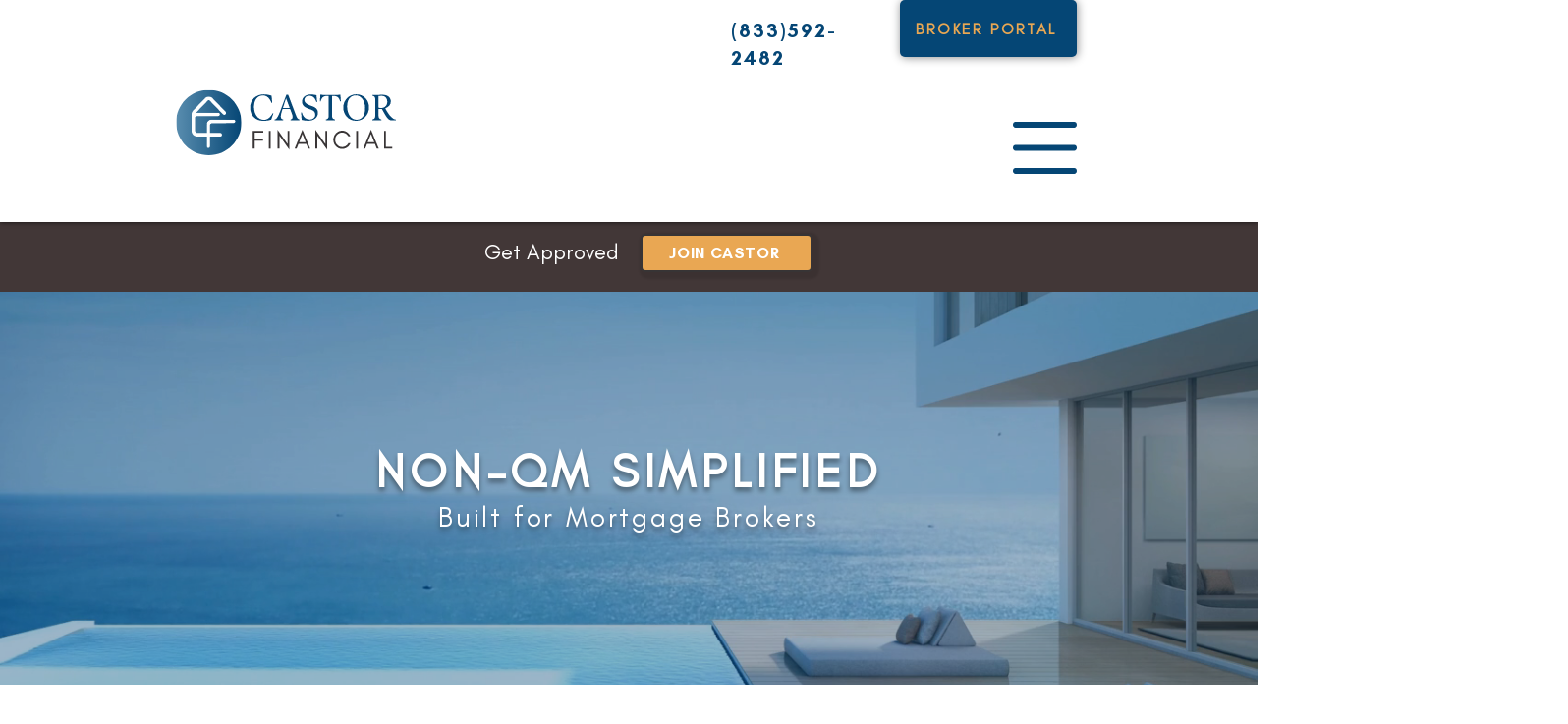

--- FILE ---
content_type: text/html; charset=UTF-8
request_url: https://www.castorloans.com/
body_size: 118688
content:
<!DOCTYPE html>
<html lang="en">
<head>
  
  <meta charset='utf-8'>
  <meta name="viewport" content="width=device-width, initial-scale=1" id="wixDesktopViewport" />
  <meta http-equiv="X-UA-Compatible" content="IE=edge">
  <meta name="generator" content="Wix.com Website Builder"/>

  <link rel="icon" sizes="192x192" href="https://static.wixstatic.com/media/54aab9_1565d9ee740740e6b2d04a02ab04c791%7Emv2.png/v1/fill/w_192%2Ch_192%2Clg_1%2Cusm_0.66_1.00_0.01/54aab9_1565d9ee740740e6b2d04a02ab04c791%7Emv2.png" type="image/png"/>
  <link rel="shortcut icon" href="https://static.wixstatic.com/media/54aab9_1565d9ee740740e6b2d04a02ab04c791%7Emv2.png/v1/fill/w_32%2Ch_32%2Clg_1%2Cusm_0.66_1.00_0.01/54aab9_1565d9ee740740e6b2d04a02ab04c791%7Emv2.png" type="image/png"/>
  <link rel="apple-touch-icon" href="https://static.wixstatic.com/media/54aab9_1565d9ee740740e6b2d04a02ab04c791%7Emv2.png/v1/fill/w_180%2Ch_180%2Clg_1%2Cusm_0.66_1.00_0.01/54aab9_1565d9ee740740e6b2d04a02ab04c791%7Emv2.png" type="image/png"/>

  <!-- Safari Pinned Tab Icon -->
  <!-- <link rel="mask-icon" href="https://static.wixstatic.com/media/54aab9_1565d9ee740740e6b2d04a02ab04c791%7Emv2.png/v1/fill/w_32%2Ch_32%2Clg_1%2Cusm_0.66_1.00_0.01/54aab9_1565d9ee740740e6b2d04a02ab04c791%7Emv2.png"> -->

  <!-- Original trials -->
  


  <!-- Segmenter Polyfill -->
  <script>
    if (!window.Intl || !window.Intl.Segmenter) {
      (function() {
        var script = document.createElement('script');
        script.src = 'https://static.parastorage.com/unpkg/@formatjs/intl-segmenter@11.7.10/polyfill.iife.js';
        document.head.appendChild(script);
      })();
    }
  </script>

  <!-- Legacy Polyfills -->
  <script nomodule="" src="https://static.parastorage.com/unpkg/core-js-bundle@3.2.1/minified.js"></script>
  <script nomodule="" src="https://static.parastorage.com/unpkg/focus-within-polyfill@5.0.9/dist/focus-within-polyfill.js"></script>

  <!-- Performance API Polyfills -->
  <script>
  (function () {
    var noop = function noop() {};
    if ("performance" in window === false) {
      window.performance = {};
    }
    window.performance.mark = performance.mark || noop;
    window.performance.measure = performance.measure || noop;
    if ("now" in window.performance === false) {
      var nowOffset = Date.now();
      if (performance.timing && performance.timing.navigationStart) {
        nowOffset = performance.timing.navigationStart;
      }
      window.performance.now = function now() {
        return Date.now() - nowOffset;
      };
    }
  })();
  </script>

  <!-- Globals Definitions -->
  <script>
    (function () {
      var now = Date.now()
      window.initialTimestamps = {
        initialTimestamp: now,
        initialRequestTimestamp: Math.round(performance.timeOrigin ? performance.timeOrigin : now - performance.now())
      }

      window.thunderboltTag = "libs-releases-GA-local"
      window.thunderboltVersion = "1.16761.0"
    })();
  </script>

  <!-- Essential Viewer Model -->
  <script type="application/json" id="wix-essential-viewer-model">{"fleetConfig":{"fleetName":"thunderbolt-isolated-renderer","type":"GA","code":0},"mode":{"qa":false,"enableTestApi":false,"debug":false,"ssrIndicator":false,"ssrOnly":false,"siteAssetsFallback":"enable","versionIndicator":false},"componentsLibrariesTopology":[{"artifactId":"editor-elements","namespace":"wixui","url":"https:\/\/static.parastorage.com\/services\/editor-elements\/1.14838.0"},{"artifactId":"editor-elements","namespace":"dsgnsys","url":"https:\/\/static.parastorage.com\/services\/editor-elements\/1.14838.0"}],"siteFeaturesConfigs":{"sessionManager":{"isRunningInDifferentSiteContext":false}},"language":{"userLanguage":"en"},"siteAssets":{"clientTopology":{"mediaRootUrl":"https:\/\/static.wixstatic.com","staticMediaUrl":"https:\/\/static.wixstatic.com\/media","moduleRepoUrl":"https:\/\/static.parastorage.com\/unpkg","fileRepoUrl":"https:\/\/static.parastorage.com\/services","viewerAppsUrl":"https:\/\/viewer-apps.parastorage.com","viewerAssetsUrl":"https:\/\/viewer-assets.parastorage.com","siteAssetsUrl":"https:\/\/siteassets.parastorage.com","pageJsonServerUrls":["https:\/\/pages.parastorage.com","https:\/\/staticorigin.wixstatic.com","https:\/\/www.castorloans.com","https:\/\/fallback.wix.com\/wix-html-editor-pages-webapp\/page"],"pathOfTBModulesInFileRepoForFallback":"wix-thunderbolt\/dist\/"}},"siteFeatures":["accessibility","appMonitoring","assetsLoader","builderContextProviders","builderModuleLoader","businessLogger","captcha","clickHandlerRegistrar","codeEmbed","commonConfig","componentsLoader","componentsRegistry","consentPolicy","contentReflow","cyclicTabbing","domSelectors","domStore","environmentWixCodeSdk","environment","lightbox","locationWixCodeSdk","mpaNavigation","navigationManager","navigationPhases","ooi","pages","panorama","passwordProtectedPage","protectedPages","renderer","reporter","routerFetch","router","scrollRestoration","seoWixCodeSdk","seo","sessionManager","siteMembersWixCodeSdk","siteMembers","siteScrollBlocker","siteWixCodeSdk","speculationRules","ssrCache","stores","structureApi","thunderboltInitializer","tpaCommons","translations","usedPlatformApis","warmupData","windowMessageRegistrar","windowWixCodeSdk","wixCustomElementComponent","wixEmbedsApi","componentsReact","platform"],"site":{"externalBaseUrl":"https:\/\/www.castorloans.com","isSEO":false},"media":{"staticMediaUrl":"https:\/\/static.wixstatic.com\/media","mediaRootUrl":"https:\/\/static.wixstatic.com\/","staticVideoUrl":"https:\/\/video.wixstatic.com\/"},"requestUrl":"https:\/\/www.castorloans.com\/","rollout":{"siteAssetsVersionsRollout":false,"isDACRollout":0,"isTBRollout":false},"commonConfig":{"brand":"wix","host":"VIEWER","bsi":"","consentPolicy":{},"consentPolicyHeader":{},"siteRevision":"1343","renderingFlow":"NONE","language":"en","locale":"en-us"},"interactionSampleRatio":0.01,"dynamicModelUrl":"https:\/\/www.castorloans.com\/_api\/v2\/dynamicmodel","accessTokensUrl":"https:\/\/www.castorloans.com\/_api\/v1\/access-tokens","isExcludedFromSecurityExperiments":false,"experiments":{"specs.thunderbolt.hardenFetchAndXHR":true,"specs.thunderbolt.securityExperiments":true,"specs.thunderbolt.browserCacheReload":true}}</script>
  <script>window.viewerModel = JSON.parse(document.getElementById('wix-essential-viewer-model').textContent)</script>

  <script>
    window.commonConfig = viewerModel.commonConfig
  </script>

  
  <!-- BEGIN handleAccessTokens bundle -->

  <script data-url="https://static.parastorage.com/services/wix-thunderbolt/dist/handleAccessTokens.inline.4f2f9a53.bundle.min.js">(()=>{"use strict";function e(e){let{context:o,property:r,value:n,enumerable:i=!0}=e,c=e.get,l=e.set;if(!r||void 0===n&&!c&&!l)return new Error("property and value are required");let a=o||globalThis,s=a?.[r],u={};if(void 0!==n)u.value=n;else{if(c){let e=t(c);e&&(u.get=e)}if(l){let e=t(l);e&&(u.set=e)}}let p={...u,enumerable:i||!1,configurable:!1};void 0!==n&&(p.writable=!1);try{Object.defineProperty(a,r,p)}catch(e){return e instanceof TypeError?s:e}return s}function t(e,t){return"function"==typeof e?e:!0===e?.async&&"function"==typeof e.func?t?async function(t){return e.func(t)}:async function(){return e.func()}:"function"==typeof e?.func?e.func:void 0}try{e({property:"strictDefine",value:e})}catch{}try{e({property:"defineStrictObject",value:r})}catch{}try{e({property:"defineStrictMethod",value:n})}catch{}var o=["toString","toLocaleString","valueOf","constructor","prototype"];function r(t){let{context:n,property:c,propertiesToExclude:l=[],skipPrototype:a=!1,hardenPrototypePropertiesToExclude:s=[]}=t;if(!c)return new Error("property is required");let u=(n||globalThis)[c],p={},f=i(n,c);u&&("object"==typeof u||"function"==typeof u)&&Reflect.ownKeys(u).forEach(t=>{if(!l.includes(t)&&!o.includes(t)){let o=i(u,t);if(o&&(o.writable||o.configurable)){let{value:r,get:n,set:i,enumerable:c=!1}=o,l={};void 0!==r?l.value=r:n?l.get=n:i&&(l.set=i);try{let o=e({context:u,property:t,...l,enumerable:c});p[t]=o}catch(e){if(!(e instanceof TypeError))throw e;try{p[t]=o.value||o.get||o.set}catch{}}}}});let d={originalObject:u,originalProperties:p};if(!a&&void 0!==u?.prototype){let e=r({context:u,property:"prototype",propertiesToExclude:s,skipPrototype:!0});e instanceof Error||(d.originalPrototype=e?.originalObject,d.originalPrototypeProperties=e?.originalProperties)}return e({context:n,property:c,value:u,enumerable:f?.enumerable}),d}function n(t,o){let r=(o||globalThis)[t],n=i(o||globalThis,t);return r&&n&&(n.writable||n.configurable)?(Object.freeze(r),e({context:globalThis,property:t,value:r})):r}function i(e,t){if(e&&t)try{return Reflect.getOwnPropertyDescriptor(e,t)}catch{return}}function c(e){if("string"!=typeof e)return e;try{return decodeURIComponent(e).toLowerCase().trim()}catch{return e.toLowerCase().trim()}}function l(e,t){let o="";if("string"==typeof e)o=e.split("=")[0]?.trim()||"";else{if(!e||"string"!=typeof e.name)return!1;o=e.name}return t.has(c(o)||"")}function a(e,t){let o;return o="string"==typeof e?e.split(";").map(e=>e.trim()).filter(e=>e.length>0):e||[],o.filter(e=>!l(e,t))}var s=null;function u(){return null===s&&(s=typeof Document>"u"?void 0:Object.getOwnPropertyDescriptor(Document.prototype,"cookie")),s}function p(t,o){if(!globalThis?.cookieStore)return;let r=globalThis.cookieStore.get.bind(globalThis.cookieStore),n=globalThis.cookieStore.getAll.bind(globalThis.cookieStore),i=globalThis.cookieStore.set.bind(globalThis.cookieStore),c=globalThis.cookieStore.delete.bind(globalThis.cookieStore);return e({context:globalThis.CookieStore.prototype,property:"get",value:async function(e){return l(("string"==typeof e?e:e.name)||"",t)?null:r.call(this,e)},enumerable:!0}),e({context:globalThis.CookieStore.prototype,property:"getAll",value:async function(){return a(await n.apply(this,Array.from(arguments)),t)},enumerable:!0}),e({context:globalThis.CookieStore.prototype,property:"set",value:async function(){let e=Array.from(arguments);if(!l(1===e.length?e[0].name:e[0],t))return i.apply(this,e);o&&console.warn(o)},enumerable:!0}),e({context:globalThis.CookieStore.prototype,property:"delete",value:async function(){let e=Array.from(arguments);if(!l(1===e.length?e[0].name:e[0],t))return c.apply(this,e)},enumerable:!0}),e({context:globalThis.cookieStore,property:"prototype",value:globalThis.CookieStore.prototype,enumerable:!1}),e({context:globalThis,property:"cookieStore",value:globalThis.cookieStore,enumerable:!0}),{get:r,getAll:n,set:i,delete:c}}var f=["TextEncoder","TextDecoder","XMLHttpRequestEventTarget","EventTarget","URL","JSON","Reflect","Object","Array","Map","Set","WeakMap","WeakSet","Promise","Symbol","Error"],d=["addEventListener","removeEventListener","dispatchEvent","encodeURI","encodeURIComponent","decodeURI","decodeURIComponent"];const y=(e,t)=>{try{const o=t?t.get.call(document):document.cookie;return o.split(";").map(e=>e.trim()).filter(t=>t?.startsWith(e))[0]?.split("=")[1]}catch(e){return""}},g=(e="",t="",o="/")=>`${e}=; ${t?`domain=${t};`:""} max-age=0; path=${o}; expires=Thu, 01 Jan 1970 00:00:01 GMT`;function m(){(function(){if("undefined"!=typeof window){const e=performance.getEntriesByType("navigation")[0];return"back_forward"===(e?.type||"")}return!1})()&&function(){const{counter:e}=function(){const e=b("getItem");if(e){const[t,o]=e.split("-"),r=o?parseInt(o,10):0;if(r>=3){const e=t?Number(t):0;if(Date.now()-e>6e4)return{counter:0}}return{counter:r}}return{counter:0}}();e<3?(!function(e=1){b("setItem",`${Date.now()}-${e}`)}(e+1),window.location.reload()):console.error("ATS: Max reload attempts reached")}()}function b(e,t){try{return sessionStorage[e]("reload",t||"")}catch(e){console.error("ATS: Error calling sessionStorage:",e)}}const h="client-session-bind",v="sec-fetch-unsupported",{experiments:w}=window.viewerModel,T=[h,"client-binding",v,"svSession","smSession","server-session-bind","wixSession2","wixSession3"].map(e=>e.toLowerCase()),{cookie:S}=function(t,o){let r=new Set(t);return e({context:document,property:"cookie",set:{func:e=>function(e,t,o,r){let n=u(),i=c(t.split(";")[0]||"")||"";[...o].every(e=>!i.startsWith(e.toLowerCase()))&&n?.set?n.set.call(e,t):r&&console.warn(r)}(document,e,r,o)},get:{func:()=>function(e,t){let o=u();if(!o?.get)throw new Error("Cookie descriptor or getter not available");return a(o.get.call(e),t).join("; ")}(document,r)},enumerable:!0}),{cookieStore:p(r,o),cookie:u()}}(T),k="tbReady",x="security_overrideGlobals",{experiments:E,siteFeaturesConfigs:C,accessTokensUrl:P}=window.viewerModel,R=P,M={},O=(()=>{const e=y(h,S);if(w["specs.thunderbolt.browserCacheReload"]){y(v,S)||e?b("removeItem"):m()}return(()=>{const e=g(h),t=g(h,location.hostname);S.set.call(document,e),S.set.call(document,t)})(),e})();O&&(M["client-binding"]=O);const D=fetch;addEventListener(k,function e(t){const{logger:o}=t.detail;try{window.tb.init({fetch:D,fetchHeaders:M})}catch(e){const t=new Error("TB003");o.meter(`${x}_${t.message}`,{paramsOverrides:{errorType:x,eventString:t.message}}),window?.viewerModel?.mode.debug&&console.error(e)}finally{removeEventListener(k,e)}}),E["specs.thunderbolt.hardenFetchAndXHR"]||(window.fetchDynamicModel=()=>C.sessionManager.isRunningInDifferentSiteContext?Promise.resolve({}):fetch(R,{credentials:"same-origin",headers:M}).then(function(e){if(!e.ok)throw new Error(`[${e.status}]${e.statusText}`);return e.json()}),window.dynamicModelPromise=window.fetchDynamicModel())})();
//# sourceMappingURL=https://static.parastorage.com/services/wix-thunderbolt/dist/handleAccessTokens.inline.4f2f9a53.bundle.min.js.map</script>

<!-- END handleAccessTokens bundle -->

<!-- BEGIN overrideGlobals bundle -->

<script data-url="https://static.parastorage.com/services/wix-thunderbolt/dist/overrideGlobals.inline.ec13bfcf.bundle.min.js">(()=>{"use strict";function e(e){let{context:r,property:o,value:n,enumerable:i=!0}=e,c=e.get,a=e.set;if(!o||void 0===n&&!c&&!a)return new Error("property and value are required");let l=r||globalThis,u=l?.[o],s={};if(void 0!==n)s.value=n;else{if(c){let e=t(c);e&&(s.get=e)}if(a){let e=t(a);e&&(s.set=e)}}let p={...s,enumerable:i||!1,configurable:!1};void 0!==n&&(p.writable=!1);try{Object.defineProperty(l,o,p)}catch(e){return e instanceof TypeError?u:e}return u}function t(e,t){return"function"==typeof e?e:!0===e?.async&&"function"==typeof e.func?t?async function(t){return e.func(t)}:async function(){return e.func()}:"function"==typeof e?.func?e.func:void 0}try{e({property:"strictDefine",value:e})}catch{}try{e({property:"defineStrictObject",value:o})}catch{}try{e({property:"defineStrictMethod",value:n})}catch{}var r=["toString","toLocaleString","valueOf","constructor","prototype"];function o(t){let{context:n,property:c,propertiesToExclude:a=[],skipPrototype:l=!1,hardenPrototypePropertiesToExclude:u=[]}=t;if(!c)return new Error("property is required");let s=(n||globalThis)[c],p={},f=i(n,c);s&&("object"==typeof s||"function"==typeof s)&&Reflect.ownKeys(s).forEach(t=>{if(!a.includes(t)&&!r.includes(t)){let r=i(s,t);if(r&&(r.writable||r.configurable)){let{value:o,get:n,set:i,enumerable:c=!1}=r,a={};void 0!==o?a.value=o:n?a.get=n:i&&(a.set=i);try{let r=e({context:s,property:t,...a,enumerable:c});p[t]=r}catch(e){if(!(e instanceof TypeError))throw e;try{p[t]=r.value||r.get||r.set}catch{}}}}});let d={originalObject:s,originalProperties:p};if(!l&&void 0!==s?.prototype){let e=o({context:s,property:"prototype",propertiesToExclude:u,skipPrototype:!0});e instanceof Error||(d.originalPrototype=e?.originalObject,d.originalPrototypeProperties=e?.originalProperties)}return e({context:n,property:c,value:s,enumerable:f?.enumerable}),d}function n(t,r){let o=(r||globalThis)[t],n=i(r||globalThis,t);return o&&n&&(n.writable||n.configurable)?(Object.freeze(o),e({context:globalThis,property:t,value:o})):o}function i(e,t){if(e&&t)try{return Reflect.getOwnPropertyDescriptor(e,t)}catch{return}}function c(e){if("string"!=typeof e)return e;try{return decodeURIComponent(e).toLowerCase().trim()}catch{return e.toLowerCase().trim()}}function a(e,t){return e instanceof Headers?e.forEach((r,o)=>{l(o,t)||e.delete(o)}):Object.keys(e).forEach(r=>{l(r,t)||delete e[r]}),e}function l(e,t){return!t.has(c(e)||"")}function u(e,t){let r=!0,o=function(e){let t,r;if(globalThis.Request&&e instanceof Request)t=e.url;else{if("function"!=typeof e?.toString)throw new Error("Unsupported type for url");t=e.toString()}try{return new URL(t).pathname}catch{return r=t.replace(/#.+/gi,"").split("?").shift(),r.startsWith("/")?r:`/${r}`}}(e),n=c(o);return n&&t.some(e=>n.includes(e))&&(r=!1),r}function s(t,r,o){let n=fetch,i=XMLHttpRequest,c=new Set(r);function s(){let e=new i,r=e.open,n=e.setRequestHeader;return e.open=function(){let n=Array.from(arguments),i=n[1];if(n.length<2||u(i,t))return r.apply(e,n);throw new Error(o||`Request not allowed for path ${i}`)},e.setRequestHeader=function(t,r){l(decodeURIComponent(t),c)&&n.call(e,t,r)},e}return e({property:"fetch",value:function(){let e=function(e,t){return globalThis.Request&&e[0]instanceof Request&&e[0]?.headers?a(e[0].headers,t):e[1]?.headers&&a(e[1].headers,t),e}(arguments,c);return u(arguments[0],t)?n.apply(globalThis,Array.from(e)):new Promise((e,t)=>{t(new Error(o||`Request not allowed for path ${arguments[0]}`))})},enumerable:!0}),e({property:"XMLHttpRequest",value:s,enumerable:!0}),Object.keys(i).forEach(e=>{s[e]=i[e]}),{fetch:n,XMLHttpRequest:i}}var p=["TextEncoder","TextDecoder","XMLHttpRequestEventTarget","EventTarget","URL","JSON","Reflect","Object","Array","Map","Set","WeakMap","WeakSet","Promise","Symbol","Error"],f=["addEventListener","removeEventListener","dispatchEvent","encodeURI","encodeURIComponent","decodeURI","decodeURIComponent"];const d=function(){let t=globalThis.open,r=document.open;function o(e,r,o){let n="string"!=typeof e,i=t.call(window,e,r,o);return n||e&&function(e){return e.startsWith("//")&&/(?:[a-z0-9](?:[a-z0-9-]{0,61}[a-z0-9])?\.)+[a-z0-9][a-z0-9-]{0,61}[a-z0-9]/g.test(`${location.protocol}:${e}`)&&(e=`${location.protocol}${e}`),!e.startsWith("http")||new URL(e).hostname===location.hostname}(e)?{}:i}return e({property:"open",value:o,context:globalThis,enumerable:!0}),e({property:"open",value:function(e,t,n){return e?o(e,t,n):r.call(document,e||"",t||"",n||"")},context:document,enumerable:!0}),{open:t,documentOpen:r}},y=function(){let t=document.createElement,r=Element.prototype.setAttribute,o=Element.prototype.setAttributeNS;return e({property:"createElement",context:document,value:function(n,i){let a=t.call(document,n,i);if("iframe"===c(n)){e({property:"srcdoc",context:a,get:()=>"",set:()=>{console.warn("`srcdoc` is not allowed in iframe elements.")}});let t=function(e,t){"srcdoc"!==e.toLowerCase()?r.call(a,e,t):console.warn("`srcdoc` attribute is not allowed to be set.")},n=function(e,t,r){"srcdoc"!==t.toLowerCase()?o.call(a,e,t,r):console.warn("`srcdoc` attribute is not allowed to be set.")};a.setAttribute=t,a.setAttributeNS=n}return a},enumerable:!0}),{createElement:t,setAttribute:r,setAttributeNS:o}},m=["client-binding"],b=["/_api/v1/access-tokens","/_api/v2/dynamicmodel","/_api/one-app-session-web/v3/businesses"],h=function(){let t=setTimeout,r=setInterval;return o("setTimeout",0,globalThis),o("setInterval",0,globalThis),{setTimeout:t,setInterval:r};function o(t,r,o){let n=o||globalThis,i=n[t];if(!i||"function"!=typeof i)throw new Error(`Function ${t} not found or is not a function`);e({property:t,value:function(){let e=Array.from(arguments);if("string"!=typeof e[r])return i.apply(n,e);console.warn(`Calling ${t} with a String Argument at index ${r} is not allowed`)},context:o,enumerable:!0})}},v=function(){if(navigator&&"serviceWorker"in navigator){let t=navigator.serviceWorker.register;return e({context:navigator.serviceWorker,property:"register",value:function(){console.log("Service worker registration is not allowed")},enumerable:!0}),{register:t}}return{}};performance.mark("overrideGlobals started");const{isExcludedFromSecurityExperiments:g,experiments:w}=window.viewerModel,E=!g&&w["specs.thunderbolt.securityExperiments"];try{d(),E&&y(),w["specs.thunderbolt.hardenFetchAndXHR"]&&E&&s(b,m),v(),(e=>{let t=[],r=[];r=r.concat(["TextEncoder","TextDecoder"]),e&&(r=r.concat(["XMLHttpRequestEventTarget","EventTarget"])),r=r.concat(["URL","JSON"]),e&&(t=t.concat(["addEventListener","removeEventListener"])),t=t.concat(["encodeURI","encodeURIComponent","decodeURI","decodeURIComponent"]),r=r.concat(["String","Number"]),e&&r.push("Object"),r=r.concat(["Reflect"]),t.forEach(e=>{n(e),["addEventListener","removeEventListener"].includes(e)&&n(e,document)}),r.forEach(e=>{o({property:e})})})(E),E&&h()}catch(e){window?.viewerModel?.mode.debug&&console.error(e);const t=new Error("TB006");window.fedops?.reportError(t,"security_overrideGlobals"),window.Sentry?window.Sentry.captureException(t):globalThis.defineStrictProperty("sentryBuffer",[t],window,!1)}performance.mark("overrideGlobals ended")})();
//# sourceMappingURL=https://static.parastorage.com/services/wix-thunderbolt/dist/overrideGlobals.inline.ec13bfcf.bundle.min.js.map</script>

<!-- END overrideGlobals bundle -->


  
  <script>
    window.commonConfig = viewerModel.commonConfig

	
  </script>

  <!-- Initial CSS -->
  <style data-url="https://static.parastorage.com/services/wix-thunderbolt/dist/main.347af09f.min.css">@keyframes slide-horizontal-new{0%{transform:translateX(100%)}}@keyframes slide-horizontal-old{80%{opacity:1}to{opacity:0;transform:translateX(-100%)}}@keyframes slide-vertical-new{0%{transform:translateY(-100%)}}@keyframes slide-vertical-old{80%{opacity:1}to{opacity:0;transform:translateY(100%)}}@keyframes out-in-new{0%{opacity:0}}@keyframes out-in-old{to{opacity:0}}:root:active-view-transition{view-transition-name:none}::view-transition{pointer-events:none}:root:active-view-transition::view-transition-new(page-group),:root:active-view-transition::view-transition-old(page-group){animation-duration:.6s;cursor:wait;pointer-events:all}:root:active-view-transition-type(SlideHorizontal)::view-transition-old(page-group){animation:slide-horizontal-old .6s cubic-bezier(.83,0,.17,1) forwards;mix-blend-mode:normal}:root:active-view-transition-type(SlideHorizontal)::view-transition-new(page-group){animation:slide-horizontal-new .6s cubic-bezier(.83,0,.17,1) backwards;mix-blend-mode:normal}:root:active-view-transition-type(SlideVertical)::view-transition-old(page-group){animation:slide-vertical-old .6s cubic-bezier(.83,0,.17,1) forwards;mix-blend-mode:normal}:root:active-view-transition-type(SlideVertical)::view-transition-new(page-group){animation:slide-vertical-new .6s cubic-bezier(.83,0,.17,1) backwards;mix-blend-mode:normal}:root:active-view-transition-type(OutIn)::view-transition-old(page-group){animation:out-in-old .35s cubic-bezier(.22,1,.36,1) forwards}:root:active-view-transition-type(OutIn)::view-transition-new(page-group){animation:out-in-new .35s cubic-bezier(.64,0,.78,0) .35s backwards}@media(prefers-reduced-motion:reduce){::view-transition-group(*),::view-transition-new(*),::view-transition-old(*){animation:none!important}}body,html{background:transparent;border:0;margin:0;outline:0;padding:0;vertical-align:baseline}body{--scrollbar-width:0px;font-family:Arial,Helvetica,sans-serif;font-size:10px}body,html{height:100%}body{overflow-x:auto;overflow-y:scroll}body:not(.responsive) #site-root{min-width:var(--site-width);width:100%}body:not([data-js-loaded]) [data-hide-prejs]{visibility:hidden}interact-element{display:contents}#SITE_CONTAINER{position:relative}:root{--one-unit:1vw;--section-max-width:9999px;--spx-stopper-max:9999px;--spx-stopper-min:0px;--browser-zoom:1}@supports(-webkit-appearance:none) and (stroke-color:transparent){:root{--safari-sticky-fix:opacity;--experimental-safari-sticky-fix:translateZ(0)}}@supports(container-type:inline-size){:root{--one-unit:1cqw}}[id^=oldHoverBox-]{mix-blend-mode:plus-lighter;transition:opacity .5s ease,visibility .5s ease}[data-mesh-id$=inlineContent-gridContainer]:has(>[id^=oldHoverBox-]){isolation:isolate}</style>
<style data-url="https://static.parastorage.com/services/wix-thunderbolt/dist/main.renderer.9cb0985f.min.css">a,abbr,acronym,address,applet,b,big,blockquote,button,caption,center,cite,code,dd,del,dfn,div,dl,dt,em,fieldset,font,footer,form,h1,h2,h3,h4,h5,h6,header,i,iframe,img,ins,kbd,label,legend,li,nav,object,ol,p,pre,q,s,samp,section,small,span,strike,strong,sub,sup,table,tbody,td,tfoot,th,thead,title,tr,tt,u,ul,var{background:transparent;border:0;margin:0;outline:0;padding:0;vertical-align:baseline}input,select,textarea{box-sizing:border-box;font-family:Helvetica,Arial,sans-serif}ol,ul{list-style:none}blockquote,q{quotes:none}ins{text-decoration:none}del{text-decoration:line-through}table{border-collapse:collapse;border-spacing:0}a{cursor:pointer;text-decoration:none}.testStyles{overflow-y:hidden}.reset-button{-webkit-appearance:none;background:none;border:0;color:inherit;font:inherit;line-height:normal;outline:0;overflow:visible;padding:0;-webkit-user-select:none;-moz-user-select:none;-ms-user-select:none}:focus{outline:none}body.device-mobile-optimized:not(.disable-site-overflow){overflow-x:hidden;overflow-y:scroll}body.device-mobile-optimized:not(.responsive) #SITE_CONTAINER{margin-left:auto;margin-right:auto;overflow-x:visible;position:relative;width:320px}body.device-mobile-optimized:not(.responsive):not(.blockSiteScrolling) #SITE_CONTAINER{margin-top:0}body.device-mobile-optimized>*{max-width:100%!important}body.device-mobile-optimized #site-root{overflow-x:hidden;overflow-y:hidden}@supports(overflow:clip){body.device-mobile-optimized #site-root{overflow-x:clip;overflow-y:clip}}body.device-mobile-non-optimized #SITE_CONTAINER #site-root{overflow-x:clip;overflow-y:clip}body.device-mobile-non-optimized.fullScreenMode{background-color:#5f6360}body.device-mobile-non-optimized.fullScreenMode #MOBILE_ACTIONS_MENU,body.device-mobile-non-optimized.fullScreenMode #SITE_BACKGROUND,body.device-mobile-non-optimized.fullScreenMode #site-root,body.fullScreenMode #WIX_ADS{visibility:hidden}body.fullScreenMode{overflow-x:hidden!important;overflow-y:hidden!important}body.fullScreenMode.device-mobile-optimized #TINY_MENU{opacity:0;pointer-events:none}body.fullScreenMode-scrollable.device-mobile-optimized{overflow-x:hidden!important;overflow-y:auto!important}body.fullScreenMode-scrollable.device-mobile-optimized #masterPage,body.fullScreenMode-scrollable.device-mobile-optimized #site-root{overflow-x:hidden!important;overflow-y:hidden!important}body.fullScreenMode-scrollable.device-mobile-optimized #SITE_BACKGROUND,body.fullScreenMode-scrollable.device-mobile-optimized #masterPage{height:auto!important}body.fullScreenMode-scrollable.device-mobile-optimized #masterPage.mesh-layout{height:0!important}body.blockSiteScrolling,body.siteScrollingBlocked{position:fixed;width:100%}body.blockSiteScrolling #SITE_CONTAINER{margin-top:calc(var(--blocked-site-scroll-margin-top)*-1)}#site-root{margin:0 auto;min-height:100%;position:relative;top:var(--wix-ads-height)}#site-root img:not([src]){visibility:hidden}#site-root svg img:not([src]){visibility:visible}.auto-generated-link{color:inherit}#SCROLL_TO_BOTTOM,#SCROLL_TO_TOP{height:0}.has-click-trigger{cursor:pointer}.fullScreenOverlay{bottom:0;display:flex;justify-content:center;left:0;overflow-y:hidden;position:fixed;right:0;top:-60px;z-index:1005}.fullScreenOverlay>.fullScreenOverlayContent{bottom:0;left:0;margin:0 auto;overflow:hidden;position:absolute;right:0;top:60px;transform:translateZ(0)}[data-mesh-id$=centeredContent],[data-mesh-id$=form],[data-mesh-id$=inlineContent]{pointer-events:none;position:relative}[data-mesh-id$=-gridWrapper],[data-mesh-id$=-rotated-wrapper]{pointer-events:none}[data-mesh-id$=-gridContainer]>*,[data-mesh-id$=-rotated-wrapper]>*,[data-mesh-id$=inlineContent]>:not([data-mesh-id$=-gridContainer]){pointer-events:auto}.device-mobile-optimized #masterPage.mesh-layout #SOSP_CONTAINER_CUSTOM_ID{grid-area:2/1/3/2;-ms-grid-row:2;position:relative}#masterPage.mesh-layout{-ms-grid-rows:max-content max-content min-content max-content;-ms-grid-columns:100%;align-items:start;display:-ms-grid;display:grid;grid-template-columns:100%;grid-template-rows:max-content max-content min-content max-content;justify-content:stretch}#masterPage.mesh-layout #PAGES_CONTAINER,#masterPage.mesh-layout #SITE_FOOTER-placeholder,#masterPage.mesh-layout #SITE_FOOTER_WRAPPER,#masterPage.mesh-layout #SITE_HEADER-placeholder,#masterPage.mesh-layout #SITE_HEADER_WRAPPER,#masterPage.mesh-layout #SOSP_CONTAINER_CUSTOM_ID[data-state~=mobileView],#masterPage.mesh-layout #soapAfterPagesContainer,#masterPage.mesh-layout #soapBeforePagesContainer{-ms-grid-row-align:start;-ms-grid-column-align:start;-ms-grid-column:1}#masterPage.mesh-layout #SITE_HEADER-placeholder,#masterPage.mesh-layout #SITE_HEADER_WRAPPER{grid-area:1/1/2/2;-ms-grid-row:1}#masterPage.mesh-layout #PAGES_CONTAINER,#masterPage.mesh-layout #soapAfterPagesContainer,#masterPage.mesh-layout #soapBeforePagesContainer{grid-area:3/1/4/2;-ms-grid-row:3}#masterPage.mesh-layout #soapAfterPagesContainer,#masterPage.mesh-layout #soapBeforePagesContainer{width:100%}#masterPage.mesh-layout #PAGES_CONTAINER{align-self:stretch}#masterPage.mesh-layout main#PAGES_CONTAINER{display:block}#masterPage.mesh-layout #SITE_FOOTER-placeholder,#masterPage.mesh-layout #SITE_FOOTER_WRAPPER{grid-area:4/1/5/2;-ms-grid-row:4}#masterPage.mesh-layout #SITE_PAGES,#masterPage.mesh-layout [data-mesh-id=PAGES_CONTAINERcenteredContent],#masterPage.mesh-layout [data-mesh-id=PAGES_CONTAINERinlineContent]{height:100%}#masterPage.mesh-layout.desktop>*{width:100%}#masterPage.mesh-layout #PAGES_CONTAINER,#masterPage.mesh-layout #SITE_FOOTER,#masterPage.mesh-layout #SITE_FOOTER_WRAPPER,#masterPage.mesh-layout #SITE_HEADER,#masterPage.mesh-layout #SITE_HEADER_WRAPPER,#masterPage.mesh-layout #SITE_PAGES,#masterPage.mesh-layout #masterPageinlineContent{position:relative}#masterPage.mesh-layout #SITE_HEADER{grid-area:1/1/2/2}#masterPage.mesh-layout #SITE_FOOTER{grid-area:4/1/5/2}#masterPage.mesh-layout.overflow-x-clip #SITE_FOOTER,#masterPage.mesh-layout.overflow-x-clip #SITE_HEADER{overflow-x:clip}[data-z-counter]{z-index:0}[data-z-counter="0"]{z-index:auto}.wixSiteProperties{-webkit-font-smoothing:antialiased;-moz-osx-font-smoothing:grayscale}:root{--wst-button-color-fill-primary:rgb(var(--color_48));--wst-button-color-border-primary:rgb(var(--color_49));--wst-button-color-text-primary:rgb(var(--color_50));--wst-button-color-fill-primary-hover:rgb(var(--color_51));--wst-button-color-border-primary-hover:rgb(var(--color_52));--wst-button-color-text-primary-hover:rgb(var(--color_53));--wst-button-color-fill-primary-disabled:rgb(var(--color_54));--wst-button-color-border-primary-disabled:rgb(var(--color_55));--wst-button-color-text-primary-disabled:rgb(var(--color_56));--wst-button-color-fill-secondary:rgb(var(--color_57));--wst-button-color-border-secondary:rgb(var(--color_58));--wst-button-color-text-secondary:rgb(var(--color_59));--wst-button-color-fill-secondary-hover:rgb(var(--color_60));--wst-button-color-border-secondary-hover:rgb(var(--color_61));--wst-button-color-text-secondary-hover:rgb(var(--color_62));--wst-button-color-fill-secondary-disabled:rgb(var(--color_63));--wst-button-color-border-secondary-disabled:rgb(var(--color_64));--wst-button-color-text-secondary-disabled:rgb(var(--color_65));--wst-color-fill-base-1:rgb(var(--color_36));--wst-color-fill-base-2:rgb(var(--color_37));--wst-color-fill-base-shade-1:rgb(var(--color_38));--wst-color-fill-base-shade-2:rgb(var(--color_39));--wst-color-fill-base-shade-3:rgb(var(--color_40));--wst-color-fill-accent-1:rgb(var(--color_41));--wst-color-fill-accent-2:rgb(var(--color_42));--wst-color-fill-accent-3:rgb(var(--color_43));--wst-color-fill-accent-4:rgb(var(--color_44));--wst-color-fill-background-primary:rgb(var(--color_11));--wst-color-fill-background-secondary:rgb(var(--color_12));--wst-color-text-primary:rgb(var(--color_15));--wst-color-text-secondary:rgb(var(--color_14));--wst-color-action:rgb(var(--color_18));--wst-color-disabled:rgb(var(--color_39));--wst-color-title:rgb(var(--color_45));--wst-color-subtitle:rgb(var(--color_46));--wst-color-line:rgb(var(--color_47));--wst-font-style-h2:var(--font_2);--wst-font-style-h3:var(--font_3);--wst-font-style-h4:var(--font_4);--wst-font-style-h5:var(--font_5);--wst-font-style-h6:var(--font_6);--wst-font-style-body-large:var(--font_7);--wst-font-style-body-medium:var(--font_8);--wst-font-style-body-small:var(--font_9);--wst-font-style-body-x-small:var(--font_10);--wst-color-custom-1:rgb(var(--color_13));--wst-color-custom-2:rgb(var(--color_16));--wst-color-custom-3:rgb(var(--color_17));--wst-color-custom-4:rgb(var(--color_19));--wst-color-custom-5:rgb(var(--color_20));--wst-color-custom-6:rgb(var(--color_21));--wst-color-custom-7:rgb(var(--color_22));--wst-color-custom-8:rgb(var(--color_23));--wst-color-custom-9:rgb(var(--color_24));--wst-color-custom-10:rgb(var(--color_25));--wst-color-custom-11:rgb(var(--color_26));--wst-color-custom-12:rgb(var(--color_27));--wst-color-custom-13:rgb(var(--color_28));--wst-color-custom-14:rgb(var(--color_29));--wst-color-custom-15:rgb(var(--color_30));--wst-color-custom-16:rgb(var(--color_31));--wst-color-custom-17:rgb(var(--color_32));--wst-color-custom-18:rgb(var(--color_33));--wst-color-custom-19:rgb(var(--color_34));--wst-color-custom-20:rgb(var(--color_35))}.wix-presets-wrapper{display:contents}</style>

  <meta name="format-detection" content="telephone=no">
  <meta name="skype_toolbar" content="skype_toolbar_parser_compatible">
  
  

  

  
      <!--pageHtmlEmbeds.head start-->
      <script type="wix/htmlEmbeds" id="pageHtmlEmbeds.head start"></script>
    
      <meta name="msvalidate.01" content="E4C4F14202B4B0CECD77DCF534A21D4A" />

    
      <!-- Hotjar Tracking Code for Site 4954606 (name missing) -->
<script>
    (function(h,o,t,j,a,r){
        h.hj=h.hj||function(){(h.hj.q=h.hj.q||[]).push(arguments)};
        h._hjSettings={hjid:4954606,hjsv:6};
        a=o.getElementsByTagName('head')[0];
        r=o.createElement('script');r.async=1;
        r.src=t+h._hjSettings.hjid+j+h._hjSettings.hjsv;
        a.appendChild(r);
    })(window,document,'https://static.hotjar.com/c/hotjar-','.js?sv=');
</script>
    
      <script type="wix/htmlEmbeds" id="pageHtmlEmbeds.head end"></script>
      <!--pageHtmlEmbeds.head end-->
  

  <!-- head performance data start -->
  
  <!-- head performance data end -->
  

    


<meta http-equiv="X-Wix-Meta-Site-Id" content="aa9240ca-3876-485d-9b75-8c43a827dd33">
<meta http-equiv="X-Wix-Application-Instance-Id" content="b8723c85-ce17-4bfb-b58f-1caf08f864d7">

    <meta http-equiv="X-Wix-Published-Version" content="1343"/>



    <meta http-equiv="etag" content="bug"/>

<!-- render-head end -->

<style data-href="https://static.parastorage.com/services/editor-elements-library/dist/thunderbolt/rb_wixui.thunderbolt_bootstrap.a1b00b19.min.css">.cwL6XW{cursor:pointer}.sNF2R0{opacity:0}.hLoBV3{transition:opacity var(--transition-duration) cubic-bezier(.37,0,.63,1)}.Rdf41z,.hLoBV3{opacity:1}.ftlZWo{transition:opacity var(--transition-duration) cubic-bezier(.37,0,.63,1)}.ATGlOr,.ftlZWo{opacity:0}.KQSXD0{transition:opacity var(--transition-duration) cubic-bezier(.64,0,.78,0)}.KQSXD0,.pagQKE{opacity:1}._6zG5H{opacity:0;transition:opacity var(--transition-duration) cubic-bezier(.22,1,.36,1)}.BB49uC{transform:translateX(100%)}.j9xE1V{transition:transform var(--transition-duration) cubic-bezier(.87,0,.13,1)}.ICs7Rs,.j9xE1V{transform:translateX(0)}.DxijZJ{transition:transform var(--transition-duration) cubic-bezier(.87,0,.13,1)}.B5kjYq,.DxijZJ{transform:translateX(-100%)}.cJijIV{transition:transform var(--transition-duration) cubic-bezier(.87,0,.13,1)}.cJijIV,.hOxaWM{transform:translateX(0)}.T9p3fN{transform:translateX(100%);transition:transform var(--transition-duration) cubic-bezier(.87,0,.13,1)}.qDxYJm{transform:translateY(100%)}.aA9V0P{transition:transform var(--transition-duration) cubic-bezier(.87,0,.13,1)}.YPXPAS,.aA9V0P{transform:translateY(0)}.Xf2zsA{transition:transform var(--transition-duration) cubic-bezier(.87,0,.13,1)}.Xf2zsA,.y7Kt7s{transform:translateY(-100%)}.EeUgMu{transition:transform var(--transition-duration) cubic-bezier(.87,0,.13,1)}.EeUgMu,.fdHrtm{transform:translateY(0)}.WIFaG4{transform:translateY(100%);transition:transform var(--transition-duration) cubic-bezier(.87,0,.13,1)}body:not(.responsive) .JsJXaX{overflow-x:clip}:root:active-view-transition .JsJXaX{view-transition-name:page-group}.AnQkDU{display:grid;grid-template-columns:1fr;grid-template-rows:1fr;height:100%}.AnQkDU>div{align-self:stretch!important;grid-area:1/1/2/2;justify-self:stretch!important}.StylableButton2545352419__root{-archetype:box;border:none;box-sizing:border-box;cursor:pointer;display:block;height:100%;min-height:10px;min-width:10px;padding:0;touch-action:manipulation;width:100%}.StylableButton2545352419__root[disabled]{pointer-events:none}.StylableButton2545352419__root:not(:hover):not([disabled]).StylableButton2545352419--hasBackgroundColor{background-color:var(--corvid-background-color)!important}.StylableButton2545352419__root:hover:not([disabled]).StylableButton2545352419--hasHoverBackgroundColor{background-color:var(--corvid-hover-background-color)!important}.StylableButton2545352419__root:not(:hover)[disabled].StylableButton2545352419--hasDisabledBackgroundColor{background-color:var(--corvid-disabled-background-color)!important}.StylableButton2545352419__root:not(:hover):not([disabled]).StylableButton2545352419--hasBorderColor{border-color:var(--corvid-border-color)!important}.StylableButton2545352419__root:hover:not([disabled]).StylableButton2545352419--hasHoverBorderColor{border-color:var(--corvid-hover-border-color)!important}.StylableButton2545352419__root:not(:hover)[disabled].StylableButton2545352419--hasDisabledBorderColor{border-color:var(--corvid-disabled-border-color)!important}.StylableButton2545352419__root.StylableButton2545352419--hasBorderRadius{border-radius:var(--corvid-border-radius)!important}.StylableButton2545352419__root.StylableButton2545352419--hasBorderWidth{border-width:var(--corvid-border-width)!important}.StylableButton2545352419__root:not(:hover):not([disabled]).StylableButton2545352419--hasColor,.StylableButton2545352419__root:not(:hover):not([disabled]).StylableButton2545352419--hasColor .StylableButton2545352419__label{color:var(--corvid-color)!important}.StylableButton2545352419__root:hover:not([disabled]).StylableButton2545352419--hasHoverColor,.StylableButton2545352419__root:hover:not([disabled]).StylableButton2545352419--hasHoverColor .StylableButton2545352419__label{color:var(--corvid-hover-color)!important}.StylableButton2545352419__root:not(:hover)[disabled].StylableButton2545352419--hasDisabledColor,.StylableButton2545352419__root:not(:hover)[disabled].StylableButton2545352419--hasDisabledColor .StylableButton2545352419__label{color:var(--corvid-disabled-color)!important}.StylableButton2545352419__link{-archetype:box;box-sizing:border-box;color:#000;text-decoration:none}.StylableButton2545352419__container{align-items:center;display:flex;flex-basis:auto;flex-direction:row;flex-grow:1;height:100%;justify-content:center;overflow:hidden;transition:all .2s ease,visibility 0s;width:100%}.StylableButton2545352419__label{-archetype:text;-controller-part-type:LayoutChildDisplayDropdown,LayoutFlexChildSpacing(first);max-width:100%;min-width:1.8em;overflow:hidden;text-align:center;text-overflow:ellipsis;transition:inherit;white-space:nowrap}.StylableButton2545352419__root.StylableButton2545352419--isMaxContent .StylableButton2545352419__label{text-overflow:unset}.StylableButton2545352419__root.StylableButton2545352419--isWrapText .StylableButton2545352419__label{min-width:10px;overflow-wrap:break-word;white-space:break-spaces;word-break:break-word}.StylableButton2545352419__icon{-archetype:icon;-controller-part-type:LayoutChildDisplayDropdown,LayoutFlexChildSpacing(last);flex-shrink:0;height:50px;min-width:1px;transition:inherit}.StylableButton2545352419__icon.StylableButton2545352419--override{display:block!important}.StylableButton2545352419__icon svg,.StylableButton2545352419__icon>span{display:flex;height:inherit;width:inherit}.StylableButton2545352419__root:not(:hover):not([disalbed]).StylableButton2545352419--hasIconColor .StylableButton2545352419__icon svg{fill:var(--corvid-icon-color)!important;stroke:var(--corvid-icon-color)!important}.StylableButton2545352419__root:hover:not([disabled]).StylableButton2545352419--hasHoverIconColor .StylableButton2545352419__icon svg{fill:var(--corvid-hover-icon-color)!important;stroke:var(--corvid-hover-icon-color)!important}.StylableButton2545352419__root:not(:hover)[disabled].StylableButton2545352419--hasDisabledIconColor .StylableButton2545352419__icon svg{fill:var(--corvid-disabled-icon-color)!important;stroke:var(--corvid-disabled-icon-color)!important}.aeyn4z{bottom:0;left:0;position:absolute;right:0;top:0}.qQrFOK{cursor:pointer}.VDJedC{-webkit-tap-highlight-color:rgba(0,0,0,0);fill:var(--corvid-fill-color,var(--fill));fill-opacity:var(--fill-opacity);stroke:var(--corvid-stroke-color,var(--stroke));stroke-opacity:var(--stroke-opacity);stroke-width:var(--stroke-width);filter:var(--drop-shadow,none);opacity:var(--opacity);transform:var(--flip)}.VDJedC,.VDJedC svg{bottom:0;left:0;position:absolute;right:0;top:0}.VDJedC svg{height:var(--svg-calculated-height,100%);margin:auto;padding:var(--svg-calculated-padding,0);width:var(--svg-calculated-width,100%)}.VDJedC svg:not([data-type=ugc]){overflow:visible}.l4CAhn *{vector-effect:non-scaling-stroke}.Z_l5lU{-webkit-text-size-adjust:100%;-moz-text-size-adjust:100%;text-size-adjust:100%}ol.font_100,ul.font_100{color:#080808;font-family:"Arial, Helvetica, sans-serif",serif;font-size:10px;font-style:normal;font-variant:normal;font-weight:400;letter-spacing:normal;line-height:normal;margin:0;text-decoration:none}ol.font_100 li,ul.font_100 li{margin-bottom:12px}ol.wix-list-text-align,ul.wix-list-text-align{list-style-position:inside}ol.wix-list-text-align h1,ol.wix-list-text-align h2,ol.wix-list-text-align h3,ol.wix-list-text-align h4,ol.wix-list-text-align h5,ol.wix-list-text-align h6,ol.wix-list-text-align p,ul.wix-list-text-align h1,ul.wix-list-text-align h2,ul.wix-list-text-align h3,ul.wix-list-text-align h4,ul.wix-list-text-align h5,ul.wix-list-text-align h6,ul.wix-list-text-align p{display:inline}.HQSswv{cursor:pointer}.yi6otz{clip:rect(0 0 0 0);border:0;height:1px;margin:-1px;overflow:hidden;padding:0;position:absolute;width:1px}.zQ9jDz [data-attr-richtext-marker=true]{display:block}.zQ9jDz [data-attr-richtext-marker=true] table{border-collapse:collapse;margin:15px 0;width:100%}.zQ9jDz [data-attr-richtext-marker=true] table td{padding:12px;position:relative}.zQ9jDz [data-attr-richtext-marker=true] table td:after{border-bottom:1px solid currentColor;border-left:1px solid currentColor;bottom:0;content:"";left:0;opacity:.2;position:absolute;right:0;top:0}.zQ9jDz [data-attr-richtext-marker=true] table tr td:last-child:after{border-right:1px solid currentColor}.zQ9jDz [data-attr-richtext-marker=true] table tr:first-child td:after{border-top:1px solid currentColor}@supports(-webkit-appearance:none) and (stroke-color:transparent){.qvSjx3>*>:first-child{vertical-align:top}}@supports(-webkit-touch-callout:none){.qvSjx3>*>:first-child{vertical-align:top}}.LkZBpT :is(p,h1,h2,h3,h4,h5,h6,ul,ol,span[data-attr-richtext-marker],blockquote,div) [class$=rich-text__text],.LkZBpT :is(p,h1,h2,h3,h4,h5,h6,ul,ol,span[data-attr-richtext-marker],blockquote,div)[class$=rich-text__text]{color:var(--corvid-color,currentColor)}.LkZBpT :is(p,h1,h2,h3,h4,h5,h6,ul,ol,span[data-attr-richtext-marker],blockquote,div) span[style*=color]{color:var(--corvid-color,currentColor)!important}.Kbom4H{direction:var(--text-direction);min-height:var(--min-height);min-width:var(--min-width)}.Kbom4H .upNqi2{word-wrap:break-word;height:100%;overflow-wrap:break-word;position:relative;width:100%}.Kbom4H .upNqi2 ul{list-style:disc inside}.Kbom4H .upNqi2 li{margin-bottom:12px}.MMl86N blockquote,.MMl86N div,.MMl86N h1,.MMl86N h2,.MMl86N h3,.MMl86N h4,.MMl86N h5,.MMl86N h6,.MMl86N p{letter-spacing:normal;line-height:normal}.gYHZuN{min-height:var(--min-height);min-width:var(--min-width)}.gYHZuN .upNqi2{word-wrap:break-word;height:100%;overflow-wrap:break-word;position:relative;width:100%}.gYHZuN .upNqi2 ol,.gYHZuN .upNqi2 ul{letter-spacing:normal;line-height:normal;margin-inline-start:.5em;padding-inline-start:1.3em}.gYHZuN .upNqi2 ul{list-style-type:disc}.gYHZuN .upNqi2 ol{list-style-type:decimal}.gYHZuN .upNqi2 ol ul,.gYHZuN .upNqi2 ul ul{line-height:normal;list-style-type:circle}.gYHZuN .upNqi2 ol ol ul,.gYHZuN .upNqi2 ol ul ul,.gYHZuN .upNqi2 ul ol ul,.gYHZuN .upNqi2 ul ul ul{line-height:normal;list-style-type:square}.gYHZuN .upNqi2 li{font-style:inherit;font-weight:inherit;letter-spacing:normal;line-height:inherit}.gYHZuN .upNqi2 h1,.gYHZuN .upNqi2 h2,.gYHZuN .upNqi2 h3,.gYHZuN .upNqi2 h4,.gYHZuN .upNqi2 h5,.gYHZuN .upNqi2 h6,.gYHZuN .upNqi2 p{letter-spacing:normal;line-height:normal;margin-block:0;margin:0}.gYHZuN .upNqi2 a{color:inherit}.MMl86N,.ku3DBC{word-wrap:break-word;direction:var(--text-direction);min-height:var(--min-height);min-width:var(--min-width);mix-blend-mode:var(--blendMode,normal);overflow-wrap:break-word;pointer-events:none;text-align:start;text-shadow:var(--textOutline,0 0 transparent),var(--textShadow,0 0 transparent);text-transform:var(--textTransform,"none")}.MMl86N>*,.ku3DBC>*{pointer-events:auto}.MMl86N li,.ku3DBC li{font-style:inherit;font-weight:inherit;letter-spacing:normal;line-height:inherit}.MMl86N ol,.MMl86N ul,.ku3DBC ol,.ku3DBC ul{letter-spacing:normal;line-height:normal;margin-inline-end:0;margin-inline-start:.5em}.MMl86N:not(.Vq6kJx) ol,.MMl86N:not(.Vq6kJx) ul,.ku3DBC:not(.Vq6kJx) ol,.ku3DBC:not(.Vq6kJx) ul{padding-inline-end:0;padding-inline-start:1.3em}.MMl86N ul,.ku3DBC ul{list-style-type:disc}.MMl86N ol,.ku3DBC ol{list-style-type:decimal}.MMl86N ol ul,.MMl86N ul ul,.ku3DBC ol ul,.ku3DBC ul ul{list-style-type:circle}.MMl86N ol ol ul,.MMl86N ol ul ul,.MMl86N ul ol ul,.MMl86N ul ul ul,.ku3DBC ol ol ul,.ku3DBC ol ul ul,.ku3DBC ul ol ul,.ku3DBC ul ul ul{list-style-type:square}.MMl86N blockquote,.MMl86N div,.MMl86N h1,.MMl86N h2,.MMl86N h3,.MMl86N h4,.MMl86N h5,.MMl86N h6,.MMl86N p,.ku3DBC blockquote,.ku3DBC div,.ku3DBC h1,.ku3DBC h2,.ku3DBC h3,.ku3DBC h4,.ku3DBC h5,.ku3DBC h6,.ku3DBC p{margin-block:0;margin:0}.MMl86N a,.ku3DBC a{color:inherit}.Vq6kJx li{margin-inline-end:0;margin-inline-start:1.3em}.Vd6aQZ{overflow:hidden;padding:0;pointer-events:none;white-space:nowrap}.mHZSwn{display:none}.lvxhkV{bottom:0;left:0;position:absolute;right:0;top:0;width:100%}.QJjwEo{transform:translateY(-100%);transition:.2s ease-in}.kdBXfh{transition:.2s}.MP52zt{opacity:0;transition:.2s ease-in}.MP52zt.Bhu9m5{z-index:-1!important}.LVP8Wf{opacity:1;transition:.2s}.VrZrC0{height:auto}.VrZrC0,.cKxVkc{position:relative;width:100%}:host(:not(.device-mobile-optimized)) .vlM3HR,body:not(.device-mobile-optimized) .vlM3HR{margin-left:calc((100% - var(--site-width))/2);width:var(--site-width)}.AT7o0U[data-focuscycled=active]{outline:1px solid transparent}.AT7o0U[data-focuscycled=active]:not(:focus-within){outline:2px solid transparent;transition:outline .01s ease}.AT7o0U .vlM3HR{bottom:0;left:0;position:absolute;right:0;top:0}.Tj01hh,.jhxvbR{display:block;height:100%;width:100%}.jhxvbR img{max-width:var(--wix-img-max-width,100%)}.jhxvbR[data-animate-blur] img{filter:blur(9px);transition:filter .8s ease-in}.jhxvbR[data-animate-blur] img[data-load-done]{filter:none}.WzbAF8{direction:var(--direction)}.WzbAF8 .mpGTIt .O6KwRn{display:var(--item-display);height:var(--item-size);margin-block:var(--item-margin-block);margin-inline:var(--item-margin-inline);width:var(--item-size)}.WzbAF8 .mpGTIt .O6KwRn:last-child{margin-block:0;margin-inline:0}.WzbAF8 .mpGTIt .O6KwRn .oRtuWN{display:block}.WzbAF8 .mpGTIt .O6KwRn .oRtuWN .YaS0jR{height:var(--item-size);width:var(--item-size)}.WzbAF8 .mpGTIt{height:100%;position:absolute;white-space:nowrap;width:100%}:host(.device-mobile-optimized) .WzbAF8 .mpGTIt,body.device-mobile-optimized .WzbAF8 .mpGTIt{white-space:normal}.big2ZD{display:grid;grid-template-columns:1fr;grid-template-rows:1fr;height:calc(100% - var(--wix-ads-height));left:0;margin-top:var(--wix-ads-height);position:fixed;top:0;width:100%}.SHHiV9,.big2ZD{pointer-events:none;z-index:var(--pinned-layer-in-container,var(--above-all-in-container))}</style>
<style data-href="https://static.parastorage.com/services/editor-elements-library/dist/thunderbolt/rb_wixui.thunderbolt[StylableButton_Default].e469137d.min.css">.StylableButton2545352419__root{-archetype:box;border:none;box-sizing:border-box;cursor:pointer;display:block;height:100%;min-height:10px;min-width:10px;padding:0;touch-action:manipulation;width:100%}.StylableButton2545352419__root[disabled]{pointer-events:none}.StylableButton2545352419__root:not(:hover):not([disabled]).StylableButton2545352419--hasBackgroundColor{background-color:var(--corvid-background-color)!important}.StylableButton2545352419__root:hover:not([disabled]).StylableButton2545352419--hasHoverBackgroundColor{background-color:var(--corvid-hover-background-color)!important}.StylableButton2545352419__root:not(:hover)[disabled].StylableButton2545352419--hasDisabledBackgroundColor{background-color:var(--corvid-disabled-background-color)!important}.StylableButton2545352419__root:not(:hover):not([disabled]).StylableButton2545352419--hasBorderColor{border-color:var(--corvid-border-color)!important}.StylableButton2545352419__root:hover:not([disabled]).StylableButton2545352419--hasHoverBorderColor{border-color:var(--corvid-hover-border-color)!important}.StylableButton2545352419__root:not(:hover)[disabled].StylableButton2545352419--hasDisabledBorderColor{border-color:var(--corvid-disabled-border-color)!important}.StylableButton2545352419__root.StylableButton2545352419--hasBorderRadius{border-radius:var(--corvid-border-radius)!important}.StylableButton2545352419__root.StylableButton2545352419--hasBorderWidth{border-width:var(--corvid-border-width)!important}.StylableButton2545352419__root:not(:hover):not([disabled]).StylableButton2545352419--hasColor,.StylableButton2545352419__root:not(:hover):not([disabled]).StylableButton2545352419--hasColor .StylableButton2545352419__label{color:var(--corvid-color)!important}.StylableButton2545352419__root:hover:not([disabled]).StylableButton2545352419--hasHoverColor,.StylableButton2545352419__root:hover:not([disabled]).StylableButton2545352419--hasHoverColor .StylableButton2545352419__label{color:var(--corvid-hover-color)!important}.StylableButton2545352419__root:not(:hover)[disabled].StylableButton2545352419--hasDisabledColor,.StylableButton2545352419__root:not(:hover)[disabled].StylableButton2545352419--hasDisabledColor .StylableButton2545352419__label{color:var(--corvid-disabled-color)!important}.StylableButton2545352419__link{-archetype:box;box-sizing:border-box;color:#000;text-decoration:none}.StylableButton2545352419__container{align-items:center;display:flex;flex-basis:auto;flex-direction:row;flex-grow:1;height:100%;justify-content:center;overflow:hidden;transition:all .2s ease,visibility 0s;width:100%}.StylableButton2545352419__label{-archetype:text;-controller-part-type:LayoutChildDisplayDropdown,LayoutFlexChildSpacing(first);max-width:100%;min-width:1.8em;overflow:hidden;text-align:center;text-overflow:ellipsis;transition:inherit;white-space:nowrap}.StylableButton2545352419__root.StylableButton2545352419--isMaxContent .StylableButton2545352419__label{text-overflow:unset}.StylableButton2545352419__root.StylableButton2545352419--isWrapText .StylableButton2545352419__label{min-width:10px;overflow-wrap:break-word;white-space:break-spaces;word-break:break-word}.StylableButton2545352419__icon{-archetype:icon;-controller-part-type:LayoutChildDisplayDropdown,LayoutFlexChildSpacing(last);flex-shrink:0;height:50px;min-width:1px;transition:inherit}.StylableButton2545352419__icon.StylableButton2545352419--override{display:block!important}.StylableButton2545352419__icon svg,.StylableButton2545352419__icon>span{display:flex;height:inherit;width:inherit}.StylableButton2545352419__root:not(:hover):not([disalbed]).StylableButton2545352419--hasIconColor .StylableButton2545352419__icon svg{fill:var(--corvid-icon-color)!important;stroke:var(--corvid-icon-color)!important}.StylableButton2545352419__root:hover:not([disabled]).StylableButton2545352419--hasHoverIconColor .StylableButton2545352419__icon svg{fill:var(--corvid-hover-icon-color)!important;stroke:var(--corvid-hover-icon-color)!important}.StylableButton2545352419__root:not(:hover)[disabled].StylableButton2545352419--hasDisabledIconColor .StylableButton2545352419__icon svg{fill:var(--corvid-disabled-icon-color)!important;stroke:var(--corvid-disabled-icon-color)!important}</style>
<style data-href="https://static.parastorage.com/services/editor-elements-library/dist/thunderbolt/rb_wixui.thunderbolt_bootstrap-classic.72e6a2a3.min.css">.PlZyDq{touch-action:manipulation}.uDW_Qe{align-items:center;box-sizing:border-box;display:flex;justify-content:var(--label-align);min-width:100%;text-align:initial;width:-moz-max-content;width:max-content}.uDW_Qe:before{max-width:var(--margin-start,0)}.uDW_Qe:after,.uDW_Qe:before{align-self:stretch;content:"";flex-grow:1}.uDW_Qe:after{max-width:var(--margin-end,0)}.FubTgk{height:100%}.FubTgk .uDW_Qe{border-radius:var(--corvid-border-radius,var(--rd,0));bottom:0;box-shadow:var(--shd,0 1px 4px rgba(0,0,0,.6));left:0;position:absolute;right:0;top:0;transition:var(--trans1,border-color .4s ease 0s,background-color .4s ease 0s)}.FubTgk .uDW_Qe:link,.FubTgk .uDW_Qe:visited{border-color:transparent}.FubTgk .l7_2fn{color:var(--corvid-color,rgb(var(--txt,var(--color_15,color_15))));font:var(--fnt,var(--font_5));margin:0;position:relative;transition:var(--trans2,color .4s ease 0s);white-space:nowrap}.FubTgk[aria-disabled=false] .uDW_Qe{background-color:var(--corvid-background-color,rgba(var(--bg,var(--color_17,color_17)),var(--alpha-bg,1)));border:solid var(--corvid-border-color,rgba(var(--brd,var(--color_15,color_15)),var(--alpha-brd,1))) var(--corvid-border-width,var(--brw,0));cursor:pointer!important}:host(.device-mobile-optimized) .FubTgk[aria-disabled=false]:active .uDW_Qe,body.device-mobile-optimized .FubTgk[aria-disabled=false]:active .uDW_Qe{background-color:var(--corvid-hover-background-color,rgba(var(--bgh,var(--color_18,color_18)),var(--alpha-bgh,1)));border-color:var(--corvid-hover-border-color,rgba(var(--brdh,var(--color_15,color_15)),var(--alpha-brdh,1)))}:host(.device-mobile-optimized) .FubTgk[aria-disabled=false]:active .l7_2fn,body.device-mobile-optimized .FubTgk[aria-disabled=false]:active .l7_2fn{color:var(--corvid-hover-color,rgb(var(--txth,var(--color_15,color_15))))}:host(:not(.device-mobile-optimized)) .FubTgk[aria-disabled=false]:hover .uDW_Qe,body:not(.device-mobile-optimized) .FubTgk[aria-disabled=false]:hover .uDW_Qe{background-color:var(--corvid-hover-background-color,rgba(var(--bgh,var(--color_18,color_18)),var(--alpha-bgh,1)));border-color:var(--corvid-hover-border-color,rgba(var(--brdh,var(--color_15,color_15)),var(--alpha-brdh,1)))}:host(:not(.device-mobile-optimized)) .FubTgk[aria-disabled=false]:hover .l7_2fn,body:not(.device-mobile-optimized) .FubTgk[aria-disabled=false]:hover .l7_2fn{color:var(--corvid-hover-color,rgb(var(--txth,var(--color_15,color_15))))}.FubTgk[aria-disabled=true] .uDW_Qe{background-color:var(--corvid-disabled-background-color,rgba(var(--bgd,204,204,204),var(--alpha-bgd,1)));border-color:var(--corvid-disabled-border-color,rgba(var(--brdd,204,204,204),var(--alpha-brdd,1)));border-style:solid;border-width:var(--corvid-border-width,var(--brw,0))}.FubTgk[aria-disabled=true] .l7_2fn{color:var(--corvid-disabled-color,rgb(var(--txtd,255,255,255)))}.uUxqWY{align-items:center;box-sizing:border-box;display:flex;justify-content:var(--label-align);min-width:100%;text-align:initial;width:-moz-max-content;width:max-content}.uUxqWY:before{max-width:var(--margin-start,0)}.uUxqWY:after,.uUxqWY:before{align-self:stretch;content:"";flex-grow:1}.uUxqWY:after{max-width:var(--margin-end,0)}.Vq4wYb[aria-disabled=false] .uUxqWY{cursor:pointer}:host(.device-mobile-optimized) .Vq4wYb[aria-disabled=false]:active .wJVzSK,body.device-mobile-optimized .Vq4wYb[aria-disabled=false]:active .wJVzSK{color:var(--corvid-hover-color,rgb(var(--txth,var(--color_15,color_15))));transition:var(--trans,color .4s ease 0s)}:host(:not(.device-mobile-optimized)) .Vq4wYb[aria-disabled=false]:hover .wJVzSK,body:not(.device-mobile-optimized) .Vq4wYb[aria-disabled=false]:hover .wJVzSK{color:var(--corvid-hover-color,rgb(var(--txth,var(--color_15,color_15))));transition:var(--trans,color .4s ease 0s)}.Vq4wYb .uUxqWY{bottom:0;left:0;position:absolute;right:0;top:0}.Vq4wYb .wJVzSK{color:var(--corvid-color,rgb(var(--txt,var(--color_15,color_15))));font:var(--fnt,var(--font_5));transition:var(--trans,color .4s ease 0s);white-space:nowrap}.Vq4wYb[aria-disabled=true] .wJVzSK{color:var(--corvid-disabled-color,rgb(var(--txtd,255,255,255)))}:host(:not(.device-mobile-optimized)) .CohWsy,body:not(.device-mobile-optimized) .CohWsy{display:flex}:host(:not(.device-mobile-optimized)) .V5AUxf,body:not(.device-mobile-optimized) .V5AUxf{-moz-column-gap:var(--margin);column-gap:var(--margin);direction:var(--direction);display:flex;margin:0 auto;position:relative;width:calc(100% - var(--padding)*2)}:host(:not(.device-mobile-optimized)) .V5AUxf>*,body:not(.device-mobile-optimized) .V5AUxf>*{direction:ltr;flex:var(--column-flex) 1 0%;left:0;margin-bottom:var(--padding);margin-top:var(--padding);min-width:0;position:relative;top:0}:host(.device-mobile-optimized) .V5AUxf,body.device-mobile-optimized .V5AUxf{display:block;padding-bottom:var(--padding-y);padding-left:var(--padding-x,0);padding-right:var(--padding-x,0);padding-top:var(--padding-y);position:relative}:host(.device-mobile-optimized) .V5AUxf>*,body.device-mobile-optimized .V5AUxf>*{margin-bottom:var(--margin);position:relative}:host(.device-mobile-optimized) .V5AUxf>:first-child,body.device-mobile-optimized .V5AUxf>:first-child{margin-top:var(--firstChildMarginTop,0)}:host(.device-mobile-optimized) .V5AUxf>:last-child,body.device-mobile-optimized .V5AUxf>:last-child{margin-bottom:var(--lastChildMarginBottom)}.LIhNy3{backface-visibility:hidden}.jhxvbR,.mtrorN{display:block;height:100%;width:100%}.jhxvbR img{max-width:var(--wix-img-max-width,100%)}.jhxvbR[data-animate-blur] img{filter:blur(9px);transition:filter .8s ease-in}.jhxvbR[data-animate-blur] img[data-load-done]{filter:none}.if7Vw2{height:100%;left:0;-webkit-mask-image:var(--mask-image,none);mask-image:var(--mask-image,none);-webkit-mask-position:var(--mask-position,0);mask-position:var(--mask-position,0);-webkit-mask-repeat:var(--mask-repeat,no-repeat);mask-repeat:var(--mask-repeat,no-repeat);-webkit-mask-size:var(--mask-size,100%);mask-size:var(--mask-size,100%);overflow:hidden;pointer-events:var(--fill-layer-background-media-pointer-events);position:absolute;top:0;width:100%}.if7Vw2.f0uTJH{clip:rect(0,auto,auto,0)}.if7Vw2 .i1tH8h{height:100%;position:absolute;top:0;width:100%}.if7Vw2 .DXi4PB{height:var(--fill-layer-image-height,100%);opacity:var(--fill-layer-image-opacity)}.if7Vw2 .DXi4PB img{height:100%;width:100%}@supports(-webkit-hyphens:none){.if7Vw2.f0uTJH{clip:auto;-webkit-clip-path:inset(0)}}.wG8dni{height:100%}.tcElKx{background-color:var(--bg-overlay-color);background-image:var(--bg-gradient);transition:var(--inherit-transition)}.ImALHf,.Ybjs9b{opacity:var(--fill-layer-video-opacity)}.UWmm3w{bottom:var(--media-padding-bottom);height:var(--media-padding-height);position:absolute;top:var(--media-padding-top);width:100%}.Yjj1af{transform:scale(var(--scale,1));transition:var(--transform-duration,transform 0s)}.ImALHf{height:100%;position:relative;width:100%}.KCM6zk{opacity:var(--fill-layer-video-opacity,var(--fill-layer-image-opacity,1))}.KCM6zk .DXi4PB,.KCM6zk .ImALHf,.KCM6zk .Ybjs9b{opacity:1}._uqPqy{clip-path:var(--fill-layer-clip)}._uqPqy,.eKyYhK{position:absolute;top:0}._uqPqy,.eKyYhK,.x0mqQS img{height:100%;width:100%}.pnCr6P{opacity:0}.blf7sp,.pnCr6P{position:absolute;top:0}.blf7sp{height:0;left:0;overflow:hidden;width:0}.rWP3Gv{left:0;pointer-events:var(--fill-layer-background-media-pointer-events);position:var(--fill-layer-background-media-position)}.Tr4n3d,.rWP3Gv,.wRqk6s{height:100%;top:0;width:100%}.wRqk6s{position:absolute}.Tr4n3d{background-color:var(--fill-layer-background-overlay-color);opacity:var(--fill-layer-background-overlay-blend-opacity-fallback,1);position:var(--fill-layer-background-overlay-position);transform:var(--fill-layer-background-overlay-transform)}@supports(mix-blend-mode:overlay){.Tr4n3d{mix-blend-mode:var(--fill-layer-background-overlay-blend-mode);opacity:var(--fill-layer-background-overlay-blend-opacity,1)}}.VXAmO2{--divider-pin-height__:min(1,calc(var(--divider-layers-pin-factor__) + 1));--divider-pin-layer-height__:var( --divider-layers-pin-factor__ );--divider-pin-border__:min(1,calc(var(--divider-layers-pin-factor__) / -1 + 1));height:calc(var(--divider-height__) + var(--divider-pin-height__)*var(--divider-layers-size__)*var(--divider-layers-y__))}.VXAmO2,.VXAmO2 .dy3w_9{left:0;position:absolute;width:100%}.VXAmO2 .dy3w_9{--divider-layer-i__:var(--divider-layer-i,0);background-position:left calc(50% + var(--divider-offset-x__) + var(--divider-layers-x__)*var(--divider-layer-i__)) bottom;background-repeat:repeat-x;border-bottom-style:solid;border-bottom-width:calc(var(--divider-pin-border__)*var(--divider-layer-i__)*var(--divider-layers-y__));height:calc(var(--divider-height__) + var(--divider-pin-layer-height__)*var(--divider-layer-i__)*var(--divider-layers-y__));opacity:calc(1 - var(--divider-layer-i__)/(var(--divider-layer-i__) + 1))}.UORcXs{--divider-height__:var(--divider-top-height,auto);--divider-offset-x__:var(--divider-top-offset-x,0px);--divider-layers-size__:var(--divider-top-layers-size,0);--divider-layers-y__:var(--divider-top-layers-y,0px);--divider-layers-x__:var(--divider-top-layers-x,0px);--divider-layers-pin-factor__:var(--divider-top-layers-pin-factor,0);border-top:var(--divider-top-padding,0) solid var(--divider-top-color,currentColor);opacity:var(--divider-top-opacity,1);top:0;transform:var(--divider-top-flip,scaleY(-1))}.UORcXs .dy3w_9{background-image:var(--divider-top-image,none);background-size:var(--divider-top-size,contain);border-color:var(--divider-top-color,currentColor);bottom:0;filter:var(--divider-top-filter,none)}.UORcXs .dy3w_9[data-divider-layer="1"]{display:var(--divider-top-layer-1-display,block)}.UORcXs .dy3w_9[data-divider-layer="2"]{display:var(--divider-top-layer-2-display,block)}.UORcXs .dy3w_9[data-divider-layer="3"]{display:var(--divider-top-layer-3-display,block)}.Io4VUz{--divider-height__:var(--divider-bottom-height,auto);--divider-offset-x__:var(--divider-bottom-offset-x,0px);--divider-layers-size__:var(--divider-bottom-layers-size,0);--divider-layers-y__:var(--divider-bottom-layers-y,0px);--divider-layers-x__:var(--divider-bottom-layers-x,0px);--divider-layers-pin-factor__:var(--divider-bottom-layers-pin-factor,0);border-bottom:var(--divider-bottom-padding,0) solid var(--divider-bottom-color,currentColor);bottom:0;opacity:var(--divider-bottom-opacity,1);transform:var(--divider-bottom-flip,none)}.Io4VUz .dy3w_9{background-image:var(--divider-bottom-image,none);background-size:var(--divider-bottom-size,contain);border-color:var(--divider-bottom-color,currentColor);bottom:0;filter:var(--divider-bottom-filter,none)}.Io4VUz .dy3w_9[data-divider-layer="1"]{display:var(--divider-bottom-layer-1-display,block)}.Io4VUz .dy3w_9[data-divider-layer="2"]{display:var(--divider-bottom-layer-2-display,block)}.Io4VUz .dy3w_9[data-divider-layer="3"]{display:var(--divider-bottom-layer-3-display,block)}.YzqVVZ{overflow:visible;position:relative}.mwF7X1{backface-visibility:hidden}.YGilLk{cursor:pointer}.Tj01hh{display:block}.MW5IWV,.Tj01hh{height:100%;width:100%}.MW5IWV{left:0;-webkit-mask-image:var(--mask-image,none);mask-image:var(--mask-image,none);-webkit-mask-position:var(--mask-position,0);mask-position:var(--mask-position,0);-webkit-mask-repeat:var(--mask-repeat,no-repeat);mask-repeat:var(--mask-repeat,no-repeat);-webkit-mask-size:var(--mask-size,100%);mask-size:var(--mask-size,100%);overflow:hidden;pointer-events:var(--fill-layer-background-media-pointer-events);position:absolute;top:0}.MW5IWV.N3eg0s{clip:rect(0,auto,auto,0)}.MW5IWV .Kv1aVt{height:100%;position:absolute;top:0;width:100%}.MW5IWV .dLPlxY{height:var(--fill-layer-image-height,100%);opacity:var(--fill-layer-image-opacity)}.MW5IWV .dLPlxY img{height:100%;width:100%}@supports(-webkit-hyphens:none){.MW5IWV.N3eg0s{clip:auto;-webkit-clip-path:inset(0)}}.VgO9Yg{height:100%}.LWbAav{background-color:var(--bg-overlay-color);background-image:var(--bg-gradient);transition:var(--inherit-transition)}.K_YxMd,.yK6aSC{opacity:var(--fill-layer-video-opacity)}.NGjcJN{bottom:var(--media-padding-bottom);height:var(--media-padding-height);position:absolute;top:var(--media-padding-top);width:100%}.mNGsUM{transform:scale(var(--scale,1));transition:var(--transform-duration,transform 0s)}.K_YxMd{height:100%;position:relative;width:100%}wix-media-canvas{display:block;height:100%}.I8xA4L{opacity:var(--fill-layer-video-opacity,var(--fill-layer-image-opacity,1))}.I8xA4L .K_YxMd,.I8xA4L .dLPlxY,.I8xA4L .yK6aSC{opacity:1}.bX9O_S{clip-path:var(--fill-layer-clip)}.Z_wCwr,.bX9O_S{position:absolute;top:0}.Jxk_UL img,.Z_wCwr,.bX9O_S{height:100%;width:100%}.K8MSra{opacity:0}.K8MSra,.YTb3b4{position:absolute;top:0}.YTb3b4{height:0;left:0;overflow:hidden;width:0}.SUz0WK{left:0;pointer-events:var(--fill-layer-background-media-pointer-events);position:var(--fill-layer-background-media-position)}.FNxOn5,.SUz0WK,.m4khSP{height:100%;top:0;width:100%}.FNxOn5{position:absolute}.m4khSP{background-color:var(--fill-layer-background-overlay-color);opacity:var(--fill-layer-background-overlay-blend-opacity-fallback,1);position:var(--fill-layer-background-overlay-position);transform:var(--fill-layer-background-overlay-transform)}@supports(mix-blend-mode:overlay){.m4khSP{mix-blend-mode:var(--fill-layer-background-overlay-blend-mode);opacity:var(--fill-layer-background-overlay-blend-opacity,1)}}._C0cVf{bottom:0;left:0;position:absolute;right:0;top:0;width:100%}.hFwGTD{transform:translateY(-100%);transition:.2s ease-in}.IQgXoP{transition:.2s}.Nr3Nid{opacity:0;transition:.2s ease-in}.Nr3Nid.l4oO6c{z-index:-1!important}.iQuoC4{opacity:1;transition:.2s}.CJF7A2{height:auto}.CJF7A2,.U4Bvut{position:relative;width:100%}:host(:not(.device-mobile-optimized)) .G5K6X8,body:not(.device-mobile-optimized) .G5K6X8{margin-left:calc((100% - var(--site-width))/2);width:var(--site-width)}.xU8fqS[data-focuscycled=active]{outline:1px solid transparent}.xU8fqS[data-focuscycled=active]:not(:focus-within){outline:2px solid transparent;transition:outline .01s ease}.xU8fqS ._4XcTfy{background-color:var(--screenwidth-corvid-background-color,rgba(var(--bg,var(--color_11,color_11)),var(--alpha-bg,1)));border-bottom:var(--brwb,0) solid var(--screenwidth-corvid-border-color,rgba(var(--brd,var(--color_15,color_15)),var(--alpha-brd,1)));border-top:var(--brwt,0) solid var(--screenwidth-corvid-border-color,rgba(var(--brd,var(--color_15,color_15)),var(--alpha-brd,1)));bottom:0;box-shadow:var(--shd,0 0 5px rgba(0,0,0,.7));left:0;position:absolute;right:0;top:0}.xU8fqS .gUbusX{background-color:rgba(var(--bgctr,var(--color_11,color_11)),var(--alpha-bgctr,1));border-radius:var(--rd,0);bottom:var(--brwb,0);top:var(--brwt,0)}.xU8fqS .G5K6X8,.xU8fqS .gUbusX{left:0;position:absolute;right:0}.xU8fqS .G5K6X8{bottom:0;top:0}:host(.device-mobile-optimized) .xU8fqS .G5K6X8,body.device-mobile-optimized .xU8fqS .G5K6X8{left:10px;right:10px}.SPY_vo{pointer-events:none}.BmZ5pC{min-height:calc(100vh - var(--wix-ads-height));min-width:var(--site-width);position:var(--bg-position);top:var(--wix-ads-height)}.BmZ5pC,.nTOEE9{height:100%;width:100%}.nTOEE9{overflow:hidden;position:relative}.nTOEE9.sqUyGm:hover{cursor:url([data-uri]),auto}.nTOEE9.C_JY0G:hover{cursor:url([data-uri]),auto}.RZQnmg{background-color:rgb(var(--color_11));border-radius:50%;bottom:12px;height:40px;opacity:0;pointer-events:none;position:absolute;right:12px;width:40px}.RZQnmg path{fill:rgb(var(--color_15))}.RZQnmg:focus{cursor:auto;opacity:1;pointer-events:auto}.rYiAuL{cursor:pointer}.gSXewE{height:0;left:0;overflow:hidden;top:0;width:0}.OJQ_3L,.gSXewE{position:absolute}.OJQ_3L{background-color:rgb(var(--color_11));border-radius:300px;bottom:0;cursor:pointer;height:40px;margin:16px 16px;opacity:0;pointer-events:none;right:0;width:40px}.OJQ_3L path{fill:rgb(var(--color_12))}.OJQ_3L:focus{cursor:auto;opacity:1;pointer-events:auto}.j7pOnl{box-sizing:border-box;height:100%;width:100%}.BI8PVQ{min-height:var(--image-min-height);min-width:var(--image-min-width)}.BI8PVQ img,img.BI8PVQ{filter:var(--filter-effect-svg-url);-webkit-mask-image:var(--mask-image,none);mask-image:var(--mask-image,none);-webkit-mask-position:var(--mask-position,0);mask-position:var(--mask-position,0);-webkit-mask-repeat:var(--mask-repeat,no-repeat);mask-repeat:var(--mask-repeat,no-repeat);-webkit-mask-size:var(--mask-size,100% 100%);mask-size:var(--mask-size,100% 100%);-o-object-position:var(--object-position);object-position:var(--object-position)}.MazNVa{left:var(--left,auto);position:var(--position-fixed,static);top:var(--top,auto);z-index:var(--z-index,auto)}.MazNVa .BI8PVQ img{box-shadow:0 0 0 #000;position:static;-webkit-user-select:none;-moz-user-select:none;-ms-user-select:none;user-select:none}.MazNVa .j7pOnl{display:block;overflow:hidden}.MazNVa .BI8PVQ{overflow:hidden}.c7cMWz{bottom:0;left:0;position:absolute;right:0;top:0}.FVGvCX{height:auto;position:relative;width:100%}body:not(.responsive) .zK7MhX{align-self:start;grid-area:1/1/1/1;height:100%;justify-self:stretch;left:0;position:relative}:host(:not(.device-mobile-optimized)) .c7cMWz,body:not(.device-mobile-optimized) .c7cMWz{margin-left:calc((100% - var(--site-width))/2);width:var(--site-width)}.fEm0Bo .c7cMWz{background-color:rgba(var(--bg,var(--color_11,color_11)),var(--alpha-bg,1));overflow:hidden}:host(.device-mobile-optimized) .c7cMWz,body.device-mobile-optimized .c7cMWz{left:10px;right:10px}.PFkO7r{bottom:0;left:0;position:absolute;right:0;top:0}.HT5ybB{height:auto;position:relative;width:100%}body:not(.responsive) .dBAkHi{align-self:start;grid-area:1/1/1/1;height:100%;justify-self:stretch;left:0;position:relative}:host(:not(.device-mobile-optimized)) .PFkO7r,body:not(.device-mobile-optimized) .PFkO7r{margin-left:calc((100% - var(--site-width))/2);width:var(--site-width)}:host(.device-mobile-optimized) .PFkO7r,body.device-mobile-optimized .PFkO7r{left:10px;right:10px}</style>
<style data-href="https://static.parastorage.com/services/editor-elements-library/dist/thunderbolt/rb_wixui.thunderbolt[HeaderContainer_DefaultWithFillLayers].56160e40.min.css">.TMFrcJ{bottom:0;left:0;position:absolute;right:0;top:0;width:100%}.dkyyRB{transform:translateY(-100%);transition:.2s ease-in}.L01Zxk{transition:.2s}.bFRsbd{opacity:0;transition:.2s ease-in}.bFRsbd.CwYhEy{z-index:-1!important}.u_eaP3{opacity:1;transition:.2s}.kn76TK{height:auto}.YTbrNX,.kn76TK{position:relative;width:100%}:host(:not(.device-mobile-optimized)) .EwS2PT,body:not(.device-mobile-optimized) .EwS2PT{margin-left:calc((100% - var(--site-width))/2);width:var(--site-width)}.x4zVYf[data-focuscycled=active]{outline:1px solid transparent}.x4zVYf[data-focuscycled=active]:not(:focus-within){outline:2px solid transparent;transition:outline .01s ease}.x4zVYf .TMFrcJ{background-color:transparent;border-bottom:var(--brwb,0) solid var(--screenwidth-corvid-border-color,rgba(var(--brd,var(--color_15,color_15)),var(--alpha-brd,1)));border-radius:var(--rd,0);border-top:var(--brwt,0) solid var(--screenwidth-corvid-border-color,rgba(var(--brd,var(--color_15,color_15)),var(--alpha-brd,1)));bottom:0;box-shadow:var(--shd,0 0 5px rgba(0,0,0,.5));left:0;overflow:hidden;position:absolute;right:0;top:0;transition:all .3s ease}.x4zVYf .zxR1mn.TMFrcJ{background-color:rgba(var(--bg-scrl,0,0,0),var(--alpha-bg-scrl,0));border-bottom:var(--brwb-scrl,var(--brwb,0)) solid var(--screenwidth-corvid-border-color,rgba(var(--brd-scrl,var(--brd,color_15)),var(--alpha-brd-scrl,1)));border-radius:var(--rd-scrl,var(--rd,0));border-top:var(--brwt-scrl,var(--brwt,0)) solid var(--screenwidth-corvid-border-color,rgba(var(--brd-scrl,var(--brd,color_15)),var(--alpha-brd-scrl,1)));box-shadow:var(--shd-scrl,var(--shd,0 0 5px rgba(0,0,0,.5)))}.x4zVYf .mTQGgy{box-sizing:border-box;height:100%;transition:all .3s ease}.x4zVYf .zxR1mn>.mTQGgy{opacity:var(--alpha-bg,1)}.x4zVYf .QijXjn{background-color:var(--screenwidth-corvid-background-color,transparent);height:100%;position:relative;transition:all .3s ease}.x4zVYf .zxR1mn>.QijXjn{opacity:var(--alpha-bg,1)}.Tj01hh,.jhxvbR{display:block;height:100%;width:100%}.jhxvbR img{max-width:var(--wix-img-max-width,100%)}.jhxvbR[data-animate-blur] img{filter:blur(9px);transition:filter .8s ease-in}.jhxvbR[data-animate-blur] img[data-load-done]{filter:none}.MW5IWV{height:100%;left:0;-webkit-mask-image:var(--mask-image,none);mask-image:var(--mask-image,none);-webkit-mask-position:var(--mask-position,0);mask-position:var(--mask-position,0);-webkit-mask-repeat:var(--mask-repeat,no-repeat);mask-repeat:var(--mask-repeat,no-repeat);-webkit-mask-size:var(--mask-size,100%);mask-size:var(--mask-size,100%);overflow:hidden;pointer-events:var(--fill-layer-background-media-pointer-events);position:absolute;top:0;width:100%}.MW5IWV.N3eg0s{clip:rect(0,auto,auto,0)}.MW5IWV .Kv1aVt{height:100%;position:absolute;top:0;width:100%}.MW5IWV .dLPlxY{height:var(--fill-layer-image-height,100%);opacity:var(--fill-layer-image-opacity)}.MW5IWV .dLPlxY img{height:100%;width:100%}@supports(-webkit-hyphens:none){.MW5IWV.N3eg0s{clip:auto;-webkit-clip-path:inset(0)}}.VgO9Yg{height:100%}.LWbAav{background-color:var(--bg-overlay-color);background-image:var(--bg-gradient);transition:var(--inherit-transition)}.K_YxMd,.yK6aSC{opacity:var(--fill-layer-video-opacity)}.NGjcJN{bottom:var(--media-padding-bottom);height:var(--media-padding-height);position:absolute;top:var(--media-padding-top);width:100%}.mNGsUM{transform:scale(var(--scale,1));transition:var(--transform-duration,transform 0s)}.K_YxMd{height:100%;position:relative;width:100%}wix-media-canvas{display:block;height:100%}.I8xA4L{opacity:var(--fill-layer-video-opacity,var(--fill-layer-image-opacity,1))}.I8xA4L .K_YxMd,.I8xA4L .dLPlxY,.I8xA4L .yK6aSC{opacity:1}.bX9O_S{clip-path:var(--fill-layer-clip)}.Z_wCwr,.bX9O_S{position:absolute;top:0}.Jxk_UL img,.Z_wCwr,.bX9O_S{height:100%;width:100%}.K8MSra{opacity:0}.K8MSra,.YTb3b4{position:absolute;top:0}.YTb3b4{height:0;left:0;overflow:hidden;width:0}.SUz0WK{left:0;pointer-events:var(--fill-layer-background-media-pointer-events);position:var(--fill-layer-background-media-position)}.FNxOn5,.SUz0WK,.m4khSP{height:100%;top:0;width:100%}.FNxOn5{position:absolute}.m4khSP{background-color:var(--fill-layer-background-overlay-color);opacity:var(--fill-layer-background-overlay-blend-opacity-fallback,1);position:var(--fill-layer-background-overlay-position);transform:var(--fill-layer-background-overlay-transform)}@supports(mix-blend-mode:overlay){.m4khSP{mix-blend-mode:var(--fill-layer-background-overlay-blend-mode);opacity:var(--fill-layer-background-overlay-blend-opacity,1)}}</style>
<style data-href="https://static.parastorage.com/services/editor-elements-library/dist/thunderbolt/rb_wixui.thunderbolt[Container_DefaultAreaSkin].49a83073.min.css">.cwL6XW{cursor:pointer}.KaEeLN{--container-corvid-border-color:rgba(var(--brd,var(--color_15,color_15)),var(--alpha-brd,1));--container-corvid-border-size:var(--brw,1px);--container-corvid-background-color:rgba(var(--bg,var(--color_11,color_11)),var(--alpha-bg,1));--backdrop-filter:$backdrop-filter}.uYj0Sg{-webkit-backdrop-filter:var(--backdrop-filter,none);backdrop-filter:var(--backdrop-filter,none);background-color:var(--container-corvid-background-color,rgba(var(--bg,var(--color_11,color_11)),var(--alpha-bg,1)));background-image:var(--bg-gradient,none);border:var(--container-corvid-border-width,var(--brw,1px)) solid var(--container-corvid-border-color,rgba(var(--brd,var(--color_15,color_15)),var(--alpha-brd,1)));border-radius:var(--rd,5px);bottom:0;box-shadow:var(--shd,0 1px 4px rgba(0,0,0,.6));left:0;position:absolute;right:0;top:0}</style>
<style data-href="https://static.parastorage.com/services/editor-elements-library/dist/thunderbolt/rb_wixui.thunderbolt[SkipToContentButton].39deac6a.min.css">.LHrbPP{background:#fff;border-radius:24px;color:#116dff;cursor:pointer;font-family:Helvetica,Arial,メイリオ,meiryo,ヒラギノ角ゴ pro w3,hiragino kaku gothic pro,sans-serif;font-size:14px;height:0;left:50%;margin-left:-94px;opacity:0;padding:0 24px 0 24px;pointer-events:none;position:absolute;top:60px;width:0;z-index:9999}.LHrbPP:focus{border:2px solid;height:40px;opacity:1;pointer-events:auto;width:auto}</style>
<style data-href="https://static.parastorage.com/services/editor-elements-library/dist/thunderbolt/rb_wixui.thunderbolt[WPhoto_RoundPhoto].6daea16d.min.css">.nTOEE9{height:100%;overflow:hidden;position:relative;width:100%}.nTOEE9.sqUyGm:hover{cursor:url([data-uri]),auto}.nTOEE9.C_JY0G:hover{cursor:url([data-uri]),auto}.RZQnmg{background-color:rgb(var(--color_11));border-radius:50%;bottom:12px;height:40px;opacity:0;pointer-events:none;position:absolute;right:12px;width:40px}.RZQnmg path{fill:rgb(var(--color_15))}.RZQnmg:focus{cursor:auto;opacity:1;pointer-events:auto}.Tj01hh,.jhxvbR{display:block;height:100%;width:100%}.jhxvbR img{max-width:var(--wix-img-max-width,100%)}.jhxvbR[data-animate-blur] img{filter:blur(9px);transition:filter .8s ease-in}.jhxvbR[data-animate-blur] img[data-load-done]{filter:none}.rYiAuL{cursor:pointer}.gSXewE{height:0;left:0;overflow:hidden;top:0;width:0}.OJQ_3L,.gSXewE{position:absolute}.OJQ_3L{background-color:rgb(var(--color_11));border-radius:300px;bottom:0;cursor:pointer;height:40px;margin:16px 16px;opacity:0;pointer-events:none;right:0;width:40px}.OJQ_3L path{fill:rgb(var(--color_12))}.OJQ_3L:focus{cursor:auto;opacity:1;pointer-events:auto}.MVY5Lo{box-sizing:border-box;height:100%;width:100%}.NM_OGj{min-height:var(--image-min-height);min-width:var(--image-min-width)}.NM_OGj img,img.NM_OGj{filter:var(--filter-effect-svg-url);-webkit-mask-image:var(--mask-image,none);mask-image:var(--mask-image,none);-webkit-mask-position:var(--mask-position,0);mask-position:var(--mask-position,0);-webkit-mask-repeat:var(--mask-repeat,no-repeat);mask-repeat:var(--mask-repeat,no-repeat);-webkit-mask-size:var(--mask-size,100% 100%);mask-size:var(--mask-size,100% 100%);-o-object-position:var(--object-position);object-position:var(--object-position)}.v__F4U .MVY5Lo{background-color:rgba(var(--brd,var(--color_11,color_11)),var(--alpha-brd,1));border-color:rgba(var(--brd,var(--color_11,color_11)),var(--alpha-brd,1));border-radius:var(--rd,5px);border-style:solid;border-width:var(--brw,2px);box-shadow:var(--shd,0 1px 3px rgba(0,0,0,.5));display:block;height:100%;overflow:hidden}.v__F4U .NM_OGj{border-radius:calc(var(--sizeRd, var(--rd, 5px)) - var(--sizeBrw, var(--brw, 2px)));overflow:hidden}</style>
<style data-href="https://static.parastorage.com/services/editor-elements-library/dist/thunderbolt/rb_wixui.thunderbolt[MediaOverlayControls].6c3f90a0.min.css">.aeyn4z{bottom:0;left:0;position:absolute;right:0;top:0}.qQrFOK{cursor:pointer}.VDJedC{-webkit-tap-highlight-color:rgba(0,0,0,0);fill:var(--corvid-fill-color,var(--fill));fill-opacity:var(--fill-opacity);stroke:var(--corvid-stroke-color,var(--stroke));stroke-opacity:var(--stroke-opacity);stroke-width:var(--stroke-width);filter:var(--drop-shadow,none);opacity:var(--opacity);transform:var(--flip)}.VDJedC,.VDJedC svg{bottom:0;left:0;position:absolute;right:0;top:0}.VDJedC svg{height:var(--svg-calculated-height,100%);margin:auto;padding:var(--svg-calculated-padding,0);width:var(--svg-calculated-width,100%)}.VDJedC svg:not([data-type=ugc]){overflow:visible}.l4CAhn *{vector-effect:non-scaling-stroke}.Saw6y5{clip-path:var(--fill-layer-clip)}.Saw6y5,._9tgL2{position:absolute;top:0}.B_8vzd img,.Saw6y5,._9tgL2{height:100%;width:100%}.yq8wNF{opacity:0}.UhZpjR,.yq8wNF{position:absolute;top:0}.UhZpjR{height:0;left:0;overflow:hidden;width:0}.M7AL1H [data-mesh-id$=inlineContent-gridContainer],.M7AL1H [data-mesh-id$=inlineContent]{height:100%}.M7AL1H .bG1bix{height:100%;position:absolute;width:100%}.M7AL1H:before{grid-area:1/1/2/2}.K0b3At{border-color:var(--border-color);border-radius:var(--border-radius);border-style:var(--border-style);border-width:var(--border-width);bottom:0;box-shadow:var(--box-shadow);filter:var(--fill-container-drop-shadow,none);left:0;margin:var(--border-compensate-margin,0);overflow:var(--fill-container-overflow);position:absolute;right:0;top:0;transform:var(--fill-container-transform)}.K0b3At:focus{z-index:auto!important}.bno0bO{transform:var(--fill-transform)}.TFzbYK video{opacity:0;visibility:hidden}.TFzbYK canvas{opacity:0}.TFzbYK img{filter:var(--filter-effect-svg-url)}.AEWcAU{bottom:0;left:0;opacity:0;position:absolute;right:0;top:0;transition-duration:.15s,.5s;transition-property:transform,opacity;transition-timing-function:cubic-bezier(.12,0,.39,0),cubic-bezier(.61,1,.88,1)}.nWh_dn{opacity:0;transform:scale(.95);transition-duration:.3s,.1s;transition-property:transform opacity;transition-timing-function:cubic-bezier(.12,0,.39,0),cubic-bezier(.61,1,.88,1)}.PZw00o{cursor:pointer;filter:drop-shadow(0 0 1px black);opacity:0;transition-delay:.2s;transition-duration:.2s;transition-property:opacity;transition-timing-function:cubic-bezier(.12,0,.39,0)}.PZw00o:focus{opacity:1}.LovKv4{width:48px}.Igcjov,.iuf0mL{margin:5px 10px 7px 8px;opacity:0}.M7AL1H[data-can-play] .AEWcAU{opacity:.99}@media(prefers-reduced-motion:no-preference){.M7AL1H[data-has-play]{cursor:pointer}}.M7AL1H[data-no-audio] .PZw00o{--display:none;display:none}.M7AL1H[data-animate-poster=fade] [class~=bgVideoposter]{transition:opacity 1.6s ease-out}.M7AL1H[data-show-canvas] canvas{opacity:1}.M7AL1H[data-show-canvas] [class~=bgVideoposter]{opacity:0}.M7AL1H[data-playing] .AEWcAU{opacity:0;transition-duration:.15s,.3s}.M7AL1H[data-show-audio] .PZw00o{opacity:1;transition-delay:.2s;transition-duration:.35s;transition-timing-function:cubic-bezier(.61,1,.88,1)}.M7AL1H[data-roll-in] .AEWcAU{transform:scale(1.07);transition-duration:.25s,.5s}.M7AL1H[data-roll-in][data-playing] .AEWcAU{transition-duration:.25s,.3s}.M7AL1H[data-roll-in][data-playing] .nWh_dn{opacity:1;transform:scale(1);transition-delay:.35s}.M7AL1H[data-audio=off] .iuf0mL,.M7AL1H[data-audio=on] .Igcjov{opacity:1}.M7AL1H[data-stop]{cursor:auto}.M7AL1H[data-stop] .AEWcAU{opacity:0;transform:none;transition:none}.M7AL1H[data-stop] .PZw00o{cursor:auto;opacity:0;transition:none}.M7AL1H:has(:focus-visible:not(.PZw00o)) .RMkeXU{outline:2px solid #116dff;outline-offset:1px}.M7AL1H:has(:focus-visible:not(.PZw00o)):not([data-playing]) .AEWcAU{opacity:1}.M7AL1H:has(:focus-visible:not(.PZw00o)):not([data-playing]) .nWh_dn{opacity:0}.M7AL1H:has(:focus-visible:not(.PZw00o))[data-playing] .nWh_dn{opacity:1}.M7AL1H:has(:focus-visible:not(.PZw00o))[data-playing] .AEWcAU{opacity:0}.M7AL1H:has(:focus-visible:not(.PZw00o)) .K0b3At{box-shadow:none}@media(prefers-reduced-motion:reduce){.M7AL1H{cursor:pointer}.M7AL1H .AEWcAU{opacity:.99}}</style>
<style data-href="https://static.parastorage.com/services/editor-elements-library/dist/thunderbolt/rb_wixui.thunderbolt[MediaControls].6c3f90a0.min.css">.aeyn4z{bottom:0;left:0;position:absolute;right:0;top:0}.qQrFOK{cursor:pointer}.VDJedC{-webkit-tap-highlight-color:rgba(0,0,0,0);fill:var(--corvid-fill-color,var(--fill));fill-opacity:var(--fill-opacity);stroke:var(--corvid-stroke-color,var(--stroke));stroke-opacity:var(--stroke-opacity);stroke-width:var(--stroke-width);filter:var(--drop-shadow,none);opacity:var(--opacity);transform:var(--flip)}.VDJedC,.VDJedC svg{bottom:0;left:0;position:absolute;right:0;top:0}.VDJedC svg{height:var(--svg-calculated-height,100%);margin:auto;padding:var(--svg-calculated-padding,0);width:var(--svg-calculated-width,100%)}.VDJedC svg:not([data-type=ugc]){overflow:visible}.l4CAhn *{vector-effect:non-scaling-stroke}.Saw6y5{clip-path:var(--fill-layer-clip)}.Saw6y5,._9tgL2{position:absolute;top:0}.B_8vzd img,.Saw6y5,._9tgL2{height:100%;width:100%}.yq8wNF{opacity:0}.UhZpjR,.yq8wNF{position:absolute;top:0}.UhZpjR{height:0;left:0;overflow:hidden;width:0}.M7AL1H [data-mesh-id$=inlineContent-gridContainer],.M7AL1H [data-mesh-id$=inlineContent]{height:100%}.M7AL1H .bG1bix{height:100%;position:absolute;width:100%}.M7AL1H:before{grid-area:1/1/2/2}.K0b3At{border-color:var(--border-color);border-radius:var(--border-radius);border-style:var(--border-style);border-width:var(--border-width);bottom:0;box-shadow:var(--box-shadow);filter:var(--fill-container-drop-shadow,none);left:0;margin:var(--border-compensate-margin,0);overflow:var(--fill-container-overflow);position:absolute;right:0;top:0;transform:var(--fill-container-transform)}.K0b3At:focus{z-index:auto!important}.bno0bO{transform:var(--fill-transform)}.TFzbYK video{opacity:0;visibility:hidden}.TFzbYK canvas{opacity:0}.TFzbYK img{filter:var(--filter-effect-svg-url)}.AEWcAU{bottom:0;left:0;opacity:0;position:absolute;right:0;top:0;transition-duration:.15s,.5s;transition-property:transform,opacity;transition-timing-function:cubic-bezier(.12,0,.39,0),cubic-bezier(.61,1,.88,1)}.nWh_dn{opacity:0;transform:scale(.95);transition-duration:.3s,.1s;transition-property:transform opacity;transition-timing-function:cubic-bezier(.12,0,.39,0),cubic-bezier(.61,1,.88,1)}.PZw00o{cursor:pointer;filter:drop-shadow(0 0 1px black);opacity:0;transition-delay:.2s;transition-duration:.2s;transition-property:opacity;transition-timing-function:cubic-bezier(.12,0,.39,0)}.PZw00o:focus{opacity:1}.LovKv4{width:48px}.Igcjov,.iuf0mL{margin:5px 10px 7px 8px;opacity:0}.M7AL1H[data-can-play] .AEWcAU{opacity:.99}@media(prefers-reduced-motion:no-preference){.M7AL1H[data-has-play]{cursor:pointer}}.M7AL1H[data-no-audio] .PZw00o{--display:none;display:none}.M7AL1H[data-animate-poster=fade] [class~=bgVideoposter]{transition:opacity 1.6s ease-out}.M7AL1H[data-show-canvas] canvas{opacity:1}.M7AL1H[data-show-canvas] [class~=bgVideoposter]{opacity:0}.M7AL1H[data-playing] .AEWcAU{opacity:0;transition-duration:.15s,.3s}.M7AL1H[data-show-audio] .PZw00o{opacity:1;transition-delay:.2s;transition-duration:.35s;transition-timing-function:cubic-bezier(.61,1,.88,1)}.M7AL1H[data-roll-in] .AEWcAU{transform:scale(1.07);transition-duration:.25s,.5s}.M7AL1H[data-roll-in][data-playing] .AEWcAU{transition-duration:.25s,.3s}.M7AL1H[data-roll-in][data-playing] .nWh_dn{opacity:1;transform:scale(1);transition-delay:.35s}.M7AL1H[data-audio=off] .iuf0mL,.M7AL1H[data-audio=on] .Igcjov{opacity:1}.M7AL1H[data-stop]{cursor:auto}.M7AL1H[data-stop] .AEWcAU{opacity:0;transform:none;transition:none}.M7AL1H[data-stop] .PZw00o{cursor:auto;opacity:0;transition:none}.M7AL1H:has(:focus-visible:not(.PZw00o)) .RMkeXU{outline:2px solid #116dff;outline-offset:1px}.M7AL1H:has(:focus-visible:not(.PZw00o)):not([data-playing]) .AEWcAU{opacity:1}.M7AL1H:has(:focus-visible:not(.PZw00o)):not([data-playing]) .nWh_dn{opacity:0}.M7AL1H:has(:focus-visible:not(.PZw00o))[data-playing] .nWh_dn{opacity:1}.M7AL1H:has(:focus-visible:not(.PZw00o))[data-playing] .AEWcAU{opacity:0}.M7AL1H:has(:focus-visible:not(.PZw00o)) .K0b3At{box-shadow:none}@media(prefers-reduced-motion:reduce){.M7AL1H{cursor:pointer}.M7AL1H .AEWcAU{opacity:.99}}</style>
<style data-href="https://static.parastorage.com/services/editor-elements-library/dist/thunderbolt/rb_wixui.thunderbolt[TextInput].de084f5c.min.css">#SITE_CONTAINER.focus-ring-active.keyboard-tabbing-on .KvoMHf:focus{outline:2px solid #116dff;outline-offset:1px}.KvoMHf.ErucfC[type=number]::-webkit-inner-spin-button{-webkit-appearance:none;-moz-appearance:none;margin:0}.KvoMHf[disabled]{pointer-events:none}.MpKiNN{--display:flex;direction:var(--direction);display:var(--display);flex-direction:column;min-height:25px;position:relative;text-align:var(--align,start)}.MpKiNN .pUnTVX{height:var(--inputHeight);position:relative}.MpKiNN .eXvLsN{align-items:center;display:flex;font:var(--fntprefix,normal normal normal 16px/1.4em helvetica-w01-roman);justify-content:center;left:0;max-height:100%;min-height:100%;position:absolute;top:0;width:50px}.MpKiNN .KvoMHf,.MpKiNN .eXvLsN{color:var(--corvid-color,rgb(var(--txt,var(--color_15,color_15))))}.MpKiNN .KvoMHf{-webkit-appearance:none;-moz-appearance:none;background-color:var(--corvid-background-color,rgba(var(--bg,255,255,255),var(--alpha-bg,1)));border-color:var(--corvid-border-color,rgba(var(--brd,227,227,227),var(--alpha-brd,1)));border-radius:var(--corvid-border-radius,var(--rd,0));border-style:solid;border-width:var(--corvid-border-width,var(--brw,1px));box-shadow:var(--shd,0 0 0 transparent);box-sizing:border-box!important;direction:var(--inputDirection,"inherit");font:var(--fnt,var(--font_8));margin:0;max-width:100%;min-height:var(--inputHeight);padding:var(--textPadding);padding-inline-end:var(--textPadding_end);padding-inline-start:var(--textPadding_start);text-align:var(--inputAlign,"inherit");text-overflow:ellipsis;width:100%}.MpKiNN .KvoMHf[type=number]{-webkit-appearance:textfield;-moz-appearance:textfield;width:100%}.MpKiNN .KvoMHf::-moz-placeholder{color:rgb(var(--txt2,var(--color_15,color_15)))}.MpKiNN .KvoMHf:-ms-input-placeholder{color:rgb(var(--txt2,var(--color_15,color_15)))}.MpKiNN .KvoMHf::placeholder{color:rgb(var(--txt2,var(--color_15,color_15)))}.MpKiNN .KvoMHf:hover{background-color:rgba(var(--bgh,255,255,255),var(--alpha-bgh,1));border-color:rgba(var(--brdh,163,217,246),var(--alpha-brdh,1));border-style:solid;border-width:var(--brwh,1px)}.MpKiNN .KvoMHf:disabled{background-color:rgba(var(--bgd,204,204,204),var(--alpha-bgd,1));border-color:rgba(var(--brdd,163,217,246),var(--alpha-brdd,1));border-style:solid;border-width:var(--brwd,1px);color:rgb(var(--txtd,255,255,255))}.MpKiNN:not(.LyB02C) .KvoMHf:focus{background-color:rgba(var(--bgf,255,255,255),var(--alpha-bgf,1));border-color:rgba(var(--brdf,163,217,246),var(--alpha-brdf,1));border-style:solid;border-width:var(--brwf,1px)}.MpKiNN.LyB02C .KvoMHf:invalid{background-color:rgba(var(--bge,255,255,255),var(--alpha-bge,1));border-color:rgba(var(--brde,163,217,246),var(--alpha-brde,1));border-style:solid;border-width:var(--brwe,1px)}.MpKiNN.LyB02C .KvoMHf:not(:invalid):focus{background-color:rgba(var(--bgf,255,255,255),var(--alpha-bgf,1));border-color:rgba(var(--brdf,163,217,246),var(--alpha-brdf,1));border-style:solid;border-width:var(--brwf,1px)}.MpKiNN .wPeA6j{display:none}.MpKiNN.qzvPmW .wPeA6j{color:rgb(var(--txtlbl,var(--color_15,color_15)));direction:var(--labelDirection,inherit);display:inline-block;font:var(--fntlbl,var(--font_8));line-height:1;margin-bottom:var(--labelMarginBottom);padding-inline-end:var(--labelPadding_end);padding-inline-start:var(--labelPadding_start);text-align:var(--labelAlign,inherit);word-break:break-word}.MpKiNN.qzvPmW.lPl_oN .wPeA6j:after{color:rgba(var(--txtlblrq,0,0,0),var(--alpha-txtlblrq,0));content:" *";display:var(--requiredIndicationDisplay,none)}.ZXdXNL{--display:flex;direction:var(--direction);display:var(--display);flex-direction:column;justify-content:var(--align,start);text-align:var(--align,start)}.ZXdXNL .pUnTVX{display:flex;flex:1;flex-direction:column;position:relative}.ZXdXNL .eXvLsN{align-items:center;display:flex;font:var(--fntprefix,normal normal normal 16px/1.4em helvetica-w01-roman);justify-content:center;left:0;max-height:100%;position:absolute;top:0;width:50px}.ZXdXNL .KvoMHf,.ZXdXNL .eXvLsN{color:var(--corvid-color,rgb(var(--txt,var(--color_15,color_15))));min-height:100%}.ZXdXNL .KvoMHf{-webkit-appearance:none;-moz-appearance:none;background-color:var(--corvid-background-color,rgba(var(--bg,255,255,255),var(--alpha-bg,1)));border-color:var(--corvid-border-color,rgba(var(--brd,227,227,227),var(--alpha-brd,1)));border-radius:var(--corvid-border-radius,var(--rd,0));border-style:solid;border-width:var(--corvid-border-width,var(--brw,1px));box-shadow:var(--shd,0 0 0 transparent);box-sizing:border-box!important;direction:var(--inputDirection,"inherit");flex:1;font:var(--fnt,var(--font_8));margin:0;padding:var(--textPadding);padding-inline-end:var(--textPadding_end);padding-inline-start:var(--textPadding_start);text-align:var(--inputAlign,"inherit");text-overflow:ellipsis;width:100%}.ZXdXNL .KvoMHf[type=number]{-webkit-appearance:textfield;-moz-appearance:textfield}.ZXdXNL .KvoMHf::-moz-placeholder{color:rgb(var(--txt2,var(--color_15,color_15)))}.ZXdXNL .KvoMHf:-ms-input-placeholder{color:rgb(var(--txt2,var(--color_15,color_15)))}.ZXdXNL .KvoMHf::placeholder{color:rgb(var(--txt2,var(--color_15,color_15)))}.ZXdXNL .KvoMHf:hover{background-color:rgba(var(--bgh,255,255,255),var(--alpha-bgh,1));border-color:rgba(var(--brdh,163,217,246),var(--alpha-brdh,1));border-style:solid;border-width:var(--brwh,1px)}.ZXdXNL .KvoMHf:disabled{background-color:rgba(var(--bgd,204,204,204),var(--alpha-bgd,1));border-color:rgba(var(--brdd,163,217,246),var(--alpha-brdd,1));border-style:solid;border-width:var(--brwd,1px);color:rgb(var(--txtd,255,255,255))}.ZXdXNL:not(.LyB02C) .KvoMHf:focus{background-color:rgba(var(--bgf,255,255,255),var(--alpha-bgf,1));border-color:rgba(var(--brdf,163,217,246),var(--alpha-brdf,1));border-style:solid;border-width:var(--brwf,1px)}.ZXdXNL.LyB02C .KvoMHf:invalid{background-color:rgba(var(--bge,255,255,255),var(--alpha-bge,1));border-color:rgba(var(--brde,163,217,246),var(--alpha-brde,1));border-style:solid;border-width:var(--brwe,1px)}.ZXdXNL.LyB02C .KvoMHf:not(:invalid):focus{background-color:rgba(var(--bgf,255,255,255),var(--alpha-bgf,1));border-color:rgba(var(--brdf,163,217,246),var(--alpha-brdf,1));border-style:solid;border-width:var(--brwf,1px)}.ZXdXNL .wPeA6j{display:none}.ZXdXNL.qzvPmW .wPeA6j{color:rgb(var(--txtlbl,var(--color_15,color_15)));direction:var(--labelDirection,inherit);display:inline-block;font:var(--fntlbl,var(--font_8));line-height:1;margin-bottom:var(--labelMarginBottom);padding-inline-end:var(--labelPadding_end);padding-inline-start:var(--labelPadding_start);text-align:var(--labelAlign,inherit);word-break:break-word}.ZXdXNL.qzvPmW.lPl_oN .wPeA6j:after{color:rgba(var(--txtlblrq,0,0,0),var(--alpha-txtlblrq,0));content:" *";display:var(--requiredIndicationDisplay,none)}.wBdYEC{align-items:center;color:rgb(var(--errorTextColor,#ff4040));direction:var(--errorDirection);display:flex;flex-direction:row;gap:4px;justify-content:var(--errorAlign,inherit);padding:8px 0 0}.wBdYEC .cfVDAB{flex:none;flex-grow:0;order:0}.wBdYEC .YCipIB{display:inline-block;flex-grow:0;font:var(--errorTextFont,var(--font_8));line-height:1;order:1;word-break:break-word}</style>
<style data-href="https://static.parastorage.com/services/editor-elements-library/dist/thunderbolt/rb_wixui.thunderbolt[ClassicSection].6435d050.min.css">.MW5IWV{height:100%;left:0;-webkit-mask-image:var(--mask-image,none);mask-image:var(--mask-image,none);-webkit-mask-position:var(--mask-position,0);mask-position:var(--mask-position,0);-webkit-mask-repeat:var(--mask-repeat,no-repeat);mask-repeat:var(--mask-repeat,no-repeat);-webkit-mask-size:var(--mask-size,100%);mask-size:var(--mask-size,100%);overflow:hidden;pointer-events:var(--fill-layer-background-media-pointer-events);position:absolute;top:0;width:100%}.MW5IWV.N3eg0s{clip:rect(0,auto,auto,0)}.MW5IWV .Kv1aVt{height:100%;position:absolute;top:0;width:100%}.MW5IWV .dLPlxY{height:var(--fill-layer-image-height,100%);opacity:var(--fill-layer-image-opacity)}.MW5IWV .dLPlxY img{height:100%;width:100%}@supports(-webkit-hyphens:none){.MW5IWV.N3eg0s{clip:auto;-webkit-clip-path:inset(0)}}.VgO9Yg{height:100%}.LWbAav{background-color:var(--bg-overlay-color);background-image:var(--bg-gradient);transition:var(--inherit-transition)}.K_YxMd,.yK6aSC{opacity:var(--fill-layer-video-opacity)}.NGjcJN{bottom:var(--media-padding-bottom);height:var(--media-padding-height);position:absolute;top:var(--media-padding-top);width:100%}.mNGsUM{transform:scale(var(--scale,1));transition:var(--transform-duration,transform 0s)}.K_YxMd{height:100%;position:relative;width:100%}wix-media-canvas{display:block;height:100%}.I8xA4L{opacity:var(--fill-layer-video-opacity,var(--fill-layer-image-opacity,1))}.I8xA4L .K_YxMd,.I8xA4L .dLPlxY,.I8xA4L .yK6aSC{opacity:1}.Oqnisf{overflow:visible}.Oqnisf>.MW5IWV .LWbAav{background-color:var(--section-corvid-background-color,var(--bg-overlay-color))}.cM88eO{backface-visibility:hidden}.YtfWHd{left:0;top:0}.YtfWHd,.mj3xJ8{position:absolute}.mj3xJ8{clip:rect(0 0 0 0);background-color:#fff;border-radius:50%;bottom:3px;color:#000;display:grid;height:24px;outline:1px solid #000;place-items:center;pointer-events:none;right:3px;width:24px;z-index:9999}.mj3xJ8:active,.mj3xJ8:focus{clip:auto;pointer-events:auto}.Tj01hh,.jhxvbR{display:block;height:100%;width:100%}.jhxvbR img{max-width:var(--wix-img-max-width,100%)}.jhxvbR[data-animate-blur] img{filter:blur(9px);transition:filter .8s ease-in}.jhxvbR[data-animate-blur] img[data-load-done]{filter:none}.bX9O_S{clip-path:var(--fill-layer-clip)}.Z_wCwr,.bX9O_S{position:absolute;top:0}.Jxk_UL img,.Z_wCwr,.bX9O_S{height:100%;width:100%}.K8MSra{opacity:0}.K8MSra,.YTb3b4{position:absolute;top:0}.YTb3b4{height:0;left:0;overflow:hidden;width:0}.SUz0WK{left:0;pointer-events:var(--fill-layer-background-media-pointer-events);position:var(--fill-layer-background-media-position)}.FNxOn5,.SUz0WK,.m4khSP{height:100%;top:0;width:100%}.FNxOn5{position:absolute}.m4khSP{background-color:var(--fill-layer-background-overlay-color);opacity:var(--fill-layer-background-overlay-blend-opacity-fallback,1);position:var(--fill-layer-background-overlay-position);transform:var(--fill-layer-background-overlay-transform)}@supports(mix-blend-mode:overlay){.m4khSP{mix-blend-mode:var(--fill-layer-background-overlay-blend-mode);opacity:var(--fill-layer-background-overlay-blend-opacity,1)}}.dkukWC{--divider-pin-height__:min(1,calc(var(--divider-layers-pin-factor__) + 1));--divider-pin-layer-height__:var( --divider-layers-pin-factor__ );--divider-pin-border__:min(1,calc(var(--divider-layers-pin-factor__) / -1 + 1));height:calc(var(--divider-height__) + var(--divider-pin-height__)*var(--divider-layers-size__)*var(--divider-layers-y__))}.dkukWC,.dkukWC .FRCqDF{left:0;position:absolute;width:100%}.dkukWC .FRCqDF{--divider-layer-i__:var(--divider-layer-i,0);background-position:left calc(50% + var(--divider-offset-x__) + var(--divider-layers-x__)*var(--divider-layer-i__)) bottom;background-repeat:repeat-x;border-bottom-style:solid;border-bottom-width:calc(var(--divider-pin-border__)*var(--divider-layer-i__)*var(--divider-layers-y__));height:calc(var(--divider-height__) + var(--divider-pin-layer-height__)*var(--divider-layer-i__)*var(--divider-layers-y__));opacity:calc(1 - var(--divider-layer-i__)/(var(--divider-layer-i__) + 1))}.xnZvZH{--divider-height__:var(--divider-top-height,auto);--divider-offset-x__:var(--divider-top-offset-x,0px);--divider-layers-size__:var(--divider-top-layers-size,0);--divider-layers-y__:var(--divider-top-layers-y,0px);--divider-layers-x__:var(--divider-top-layers-x,0px);--divider-layers-pin-factor__:var(--divider-top-layers-pin-factor,0);border-top:var(--divider-top-padding,0) solid var(--divider-top-color,currentColor);opacity:var(--divider-top-opacity,1);top:0;transform:var(--divider-top-flip,scaleY(-1))}.xnZvZH .FRCqDF{background-image:var(--divider-top-image,none);background-size:var(--divider-top-size,contain);border-color:var(--divider-top-color,currentColor);bottom:0;filter:var(--divider-top-filter,none)}.xnZvZH .FRCqDF[data-divider-layer="1"]{display:var(--divider-top-layer-1-display,block)}.xnZvZH .FRCqDF[data-divider-layer="2"]{display:var(--divider-top-layer-2-display,block)}.xnZvZH .FRCqDF[data-divider-layer="3"]{display:var(--divider-top-layer-3-display,block)}.MBOSCN{--divider-height__:var(--divider-bottom-height,auto);--divider-offset-x__:var(--divider-bottom-offset-x,0px);--divider-layers-size__:var(--divider-bottom-layers-size,0);--divider-layers-y__:var(--divider-bottom-layers-y,0px);--divider-layers-x__:var(--divider-bottom-layers-x,0px);--divider-layers-pin-factor__:var(--divider-bottom-layers-pin-factor,0);border-bottom:var(--divider-bottom-padding,0) solid var(--divider-bottom-color,currentColor);bottom:0;opacity:var(--divider-bottom-opacity,1);transform:var(--divider-bottom-flip,none)}.MBOSCN .FRCqDF{background-image:var(--divider-bottom-image,none);background-size:var(--divider-bottom-size,contain);border-color:var(--divider-bottom-color,currentColor);bottom:0;filter:var(--divider-bottom-filter,none)}.MBOSCN .FRCqDF[data-divider-layer="1"]{display:var(--divider-bottom-layer-1-display,block)}.MBOSCN .FRCqDF[data-divider-layer="2"]{display:var(--divider-bottom-layer-2-display,block)}.MBOSCN .FRCqDF[data-divider-layer="3"]{display:var(--divider-bottom-layer-3-display,block)}</style>
<style data-href="https://static.parastorage.com/services/editor-elements-library/dist/thunderbolt/rb_wixui.thunderbolt[MediaPlayer_videoBox].9a2a3b8a.min.css">.Saw6y5{clip-path:var(--fill-layer-clip)}.Saw6y5,._9tgL2{position:absolute;top:0}.B_8vzd img,.Saw6y5,._9tgL2{height:100%;width:100%}.yq8wNF{opacity:0}.UhZpjR,.yq8wNF{position:absolute;top:0}.UhZpjR{height:0;left:0;overflow:hidden;width:0}.M7AL1H [data-mesh-id$=inlineContent-gridContainer],.M7AL1H [data-mesh-id$=inlineContent]{height:100%}.M7AL1H .bG1bix{height:100%;position:absolute;width:100%}.M7AL1H:before{grid-area:1/1/2/2}.K0b3At{border-color:var(--border-color);border-radius:var(--border-radius);border-style:var(--border-style);border-width:var(--border-width);bottom:0;box-shadow:var(--box-shadow);filter:var(--fill-container-drop-shadow,none);left:0;margin:var(--border-compensate-margin,0);overflow:var(--fill-container-overflow);position:absolute;right:0;top:0;transform:var(--fill-container-transform)}.K0b3At:focus{z-index:auto!important}.bno0bO{transform:var(--fill-transform)}.TFzbYK video{opacity:0;visibility:hidden}.TFzbYK canvas{opacity:0}.TFzbYK img{filter:var(--filter-effect-svg-url)}.AEWcAU{bottom:0;left:0;opacity:0;position:absolute;right:0;top:0;transition-duration:.15s,.5s;transition-property:transform,opacity;transition-timing-function:cubic-bezier(.12,0,.39,0),cubic-bezier(.61,1,.88,1)}.nWh_dn{opacity:0;transform:scale(.95);transition-duration:.3s,.1s;transition-property:transform opacity;transition-timing-function:cubic-bezier(.12,0,.39,0),cubic-bezier(.61,1,.88,1)}.PZw00o{cursor:pointer;filter:drop-shadow(0 0 1px black);opacity:0;transition-delay:.2s;transition-duration:.2s;transition-property:opacity;transition-timing-function:cubic-bezier(.12,0,.39,0)}.PZw00o:focus{opacity:1}.LovKv4{width:48px}.Igcjov,.iuf0mL{margin:5px 10px 7px 8px;opacity:0}.M7AL1H[data-can-play] .AEWcAU{opacity:.99}@media(prefers-reduced-motion:no-preference){.M7AL1H[data-has-play]{cursor:pointer}}.M7AL1H[data-no-audio] .PZw00o{--display:none;display:none}.M7AL1H[data-animate-poster=fade] [class~=bgVideoposter]{transition:opacity 1.6s ease-out}.M7AL1H[data-show-canvas] canvas{opacity:1}.M7AL1H[data-show-canvas] [class~=bgVideoposter]{opacity:0}.M7AL1H[data-playing] .AEWcAU{opacity:0;transition-duration:.15s,.3s}.M7AL1H[data-show-audio] .PZw00o{opacity:1;transition-delay:.2s;transition-duration:.35s;transition-timing-function:cubic-bezier(.61,1,.88,1)}.M7AL1H[data-roll-in] .AEWcAU{transform:scale(1.07);transition-duration:.25s,.5s}.M7AL1H[data-roll-in][data-playing] .AEWcAU{transition-duration:.25s,.3s}.M7AL1H[data-roll-in][data-playing] .nWh_dn{opacity:1;transform:scale(1);transition-delay:.35s}.M7AL1H[data-audio=off] .iuf0mL,.M7AL1H[data-audio=on] .Igcjov{opacity:1}.M7AL1H[data-stop]{cursor:auto}.M7AL1H[data-stop] .AEWcAU{opacity:0;transform:none;transition:none}.M7AL1H[data-stop] .PZw00o{cursor:auto;opacity:0;transition:none}.M7AL1H:has(:focus-visible:not(.PZw00o)) .RMkeXU{outline:2px solid #116dff;outline-offset:1px}.M7AL1H:has(:focus-visible:not(.PZw00o)):not([data-playing]) .AEWcAU{opacity:1}.M7AL1H:has(:focus-visible:not(.PZw00o)):not([data-playing]) .nWh_dn{opacity:0}.M7AL1H:has(:focus-visible:not(.PZw00o))[data-playing] .nWh_dn{opacity:1}.M7AL1H:has(:focus-visible:not(.PZw00o))[data-playing] .AEWcAU{opacity:0}.M7AL1H:has(:focus-visible:not(.PZw00o)) .K0b3At{box-shadow:none}@media(prefers-reduced-motion:reduce){.M7AL1H{cursor:pointer}.M7AL1H .AEWcAU{opacity:.99}}.Tj01hh,.jhxvbR{display:block;height:100%;width:100%}.jhxvbR img{max-width:var(--wix-img-max-width,100%)}.jhxvbR[data-animate-blur] img{filter:blur(9px);transition:filter .8s ease-in}.jhxvbR[data-animate-blur] img[data-load-done]{filter:none}.MW5IWV{height:100%;left:0;-webkit-mask-image:var(--mask-image,none);mask-image:var(--mask-image,none);-webkit-mask-position:var(--mask-position,0);mask-position:var(--mask-position,0);-webkit-mask-repeat:var(--mask-repeat,no-repeat);mask-repeat:var(--mask-repeat,no-repeat);-webkit-mask-size:var(--mask-size,100%);mask-size:var(--mask-size,100%);overflow:hidden;pointer-events:var(--fill-layer-background-media-pointer-events);position:absolute;top:0;width:100%}.MW5IWV.N3eg0s{clip:rect(0,auto,auto,0)}.MW5IWV .Kv1aVt{height:100%;position:absolute;top:0;width:100%}.MW5IWV .dLPlxY{height:var(--fill-layer-image-height,100%);opacity:var(--fill-layer-image-opacity)}.MW5IWV .dLPlxY img{height:100%;width:100%}@supports(-webkit-hyphens:none){.MW5IWV.N3eg0s{clip:auto;-webkit-clip-path:inset(0)}}.VgO9Yg{height:100%}.LWbAav{background-color:var(--bg-overlay-color);background-image:var(--bg-gradient);transition:var(--inherit-transition)}.K_YxMd,.yK6aSC{opacity:var(--fill-layer-video-opacity)}.NGjcJN{bottom:var(--media-padding-bottom);height:var(--media-padding-height);position:absolute;top:var(--media-padding-top);width:100%}.mNGsUM{transform:scale(var(--scale,1));transition:var(--transform-duration,transform 0s)}.K_YxMd{height:100%;position:relative;width:100%}wix-media-canvas{display:block;height:100%}.I8xA4L{opacity:var(--fill-layer-video-opacity,var(--fill-layer-image-opacity,1))}.I8xA4L .K_YxMd,.I8xA4L .dLPlxY,.I8xA4L .yK6aSC{opacity:1}.bX9O_S{clip-path:var(--fill-layer-clip)}.Z_wCwr,.bX9O_S{position:absolute;top:0}.Jxk_UL img,.Z_wCwr,.bX9O_S{height:100%;width:100%}.K8MSra{opacity:0}.K8MSra,.YTb3b4{position:absolute;top:0}.YTb3b4{height:0;left:0;overflow:hidden;width:0}.SUz0WK{left:0;pointer-events:var(--fill-layer-background-media-pointer-events);position:var(--fill-layer-background-media-position)}.FNxOn5,.SUz0WK,.m4khSP{height:100%;top:0;width:100%}.FNxOn5{position:absolute}.m4khSP{background-color:var(--fill-layer-background-overlay-color);opacity:var(--fill-layer-background-overlay-blend-opacity-fallback,1);position:var(--fill-layer-background-overlay-position);transform:var(--fill-layer-background-overlay-transform)}@supports(mix-blend-mode:overlay){.m4khSP{mix-blend-mode:var(--fill-layer-background-overlay-blend-mode);opacity:var(--fill-layer-background-overlay-blend-opacity,1)}}</style>
<style data-href="https://static.parastorage.com/services/editor-elements-library/dist/thunderbolt/rb_wixui.thunderbolt[StripColumnsContainer_Default].74034efe.min.css">:host(:not(.device-mobile-optimized)) .CohWsy,body:not(.device-mobile-optimized) .CohWsy{display:flex}:host(:not(.device-mobile-optimized)) .V5AUxf,body:not(.device-mobile-optimized) .V5AUxf{-moz-column-gap:var(--margin);column-gap:var(--margin);direction:var(--direction);display:flex;margin:0 auto;position:relative;width:calc(100% - var(--padding)*2)}:host(:not(.device-mobile-optimized)) .V5AUxf>*,body:not(.device-mobile-optimized) .V5AUxf>*{direction:ltr;flex:var(--column-flex) 1 0%;left:0;margin-bottom:var(--padding);margin-top:var(--padding);min-width:0;position:relative;top:0}:host(.device-mobile-optimized) .V5AUxf,body.device-mobile-optimized .V5AUxf{display:block;padding-bottom:var(--padding-y);padding-left:var(--padding-x,0);padding-right:var(--padding-x,0);padding-top:var(--padding-y);position:relative}:host(.device-mobile-optimized) .V5AUxf>*,body.device-mobile-optimized .V5AUxf>*{margin-bottom:var(--margin);position:relative}:host(.device-mobile-optimized) .V5AUxf>:first-child,body.device-mobile-optimized .V5AUxf>:first-child{margin-top:var(--firstChildMarginTop,0)}:host(.device-mobile-optimized) .V5AUxf>:last-child,body.device-mobile-optimized .V5AUxf>:last-child{margin-bottom:var(--lastChildMarginBottom)}.LIhNy3{backface-visibility:hidden}.jhxvbR,.mtrorN{display:block;height:100%;width:100%}.jhxvbR img{max-width:var(--wix-img-max-width,100%)}.jhxvbR[data-animate-blur] img{filter:blur(9px);transition:filter .8s ease-in}.jhxvbR[data-animate-blur] img[data-load-done]{filter:none}.if7Vw2{height:100%;left:0;-webkit-mask-image:var(--mask-image,none);mask-image:var(--mask-image,none);-webkit-mask-position:var(--mask-position,0);mask-position:var(--mask-position,0);-webkit-mask-repeat:var(--mask-repeat,no-repeat);mask-repeat:var(--mask-repeat,no-repeat);-webkit-mask-size:var(--mask-size,100%);mask-size:var(--mask-size,100%);overflow:hidden;pointer-events:var(--fill-layer-background-media-pointer-events);position:absolute;top:0;width:100%}.if7Vw2.f0uTJH{clip:rect(0,auto,auto,0)}.if7Vw2 .i1tH8h{height:100%;position:absolute;top:0;width:100%}.if7Vw2 .DXi4PB{height:var(--fill-layer-image-height,100%);opacity:var(--fill-layer-image-opacity)}.if7Vw2 .DXi4PB img{height:100%;width:100%}@supports(-webkit-hyphens:none){.if7Vw2.f0uTJH{clip:auto;-webkit-clip-path:inset(0)}}.wG8dni{height:100%}.tcElKx{background-color:var(--bg-overlay-color);background-image:var(--bg-gradient);transition:var(--inherit-transition)}.ImALHf,.Ybjs9b{opacity:var(--fill-layer-video-opacity)}.UWmm3w{bottom:var(--media-padding-bottom);height:var(--media-padding-height);position:absolute;top:var(--media-padding-top);width:100%}.Yjj1af{transform:scale(var(--scale,1));transition:var(--transform-duration,transform 0s)}.ImALHf{height:100%;position:relative;width:100%}wix-media-canvas{display:block;height:100%}.KCM6zk{opacity:var(--fill-layer-video-opacity,var(--fill-layer-image-opacity,1))}.KCM6zk .DXi4PB,.KCM6zk .ImALHf,.KCM6zk .Ybjs9b{opacity:1}._uqPqy{clip-path:var(--fill-layer-clip)}._uqPqy,.eKyYhK{position:absolute;top:0}._uqPqy,.eKyYhK,.x0mqQS img{height:100%;width:100%}.pnCr6P{opacity:0}.blf7sp,.pnCr6P{position:absolute;top:0}.blf7sp{height:0;left:0;overflow:hidden;width:0}.rWP3Gv{left:0;pointer-events:var(--fill-layer-background-media-pointer-events);position:var(--fill-layer-background-media-position)}.Tr4n3d,.rWP3Gv,.wRqk6s{height:100%;top:0;width:100%}.wRqk6s{position:absolute}.Tr4n3d{background-color:var(--fill-layer-background-overlay-color);opacity:var(--fill-layer-background-overlay-blend-opacity-fallback,1);position:var(--fill-layer-background-overlay-position);transform:var(--fill-layer-background-overlay-transform)}@supports(mix-blend-mode:overlay){.Tr4n3d{mix-blend-mode:var(--fill-layer-background-overlay-blend-mode);opacity:var(--fill-layer-background-overlay-blend-opacity,1)}}.VXAmO2{--divider-pin-height__:min(1,calc(var(--divider-layers-pin-factor__) + 1));--divider-pin-layer-height__:var( --divider-layers-pin-factor__ );--divider-pin-border__:min(1,calc(var(--divider-layers-pin-factor__) / -1 + 1));height:calc(var(--divider-height__) + var(--divider-pin-height__)*var(--divider-layers-size__)*var(--divider-layers-y__))}.VXAmO2,.VXAmO2 .dy3w_9{left:0;position:absolute;width:100%}.VXAmO2 .dy3w_9{--divider-layer-i__:var(--divider-layer-i,0);background-position:left calc(50% + var(--divider-offset-x__) + var(--divider-layers-x__)*var(--divider-layer-i__)) bottom;background-repeat:repeat-x;border-bottom-style:solid;border-bottom-width:calc(var(--divider-pin-border__)*var(--divider-layer-i__)*var(--divider-layers-y__));height:calc(var(--divider-height__) + var(--divider-pin-layer-height__)*var(--divider-layer-i__)*var(--divider-layers-y__));opacity:calc(1 - var(--divider-layer-i__)/(var(--divider-layer-i__) + 1))}.UORcXs{--divider-height__:var(--divider-top-height,auto);--divider-offset-x__:var(--divider-top-offset-x,0px);--divider-layers-size__:var(--divider-top-layers-size,0);--divider-layers-y__:var(--divider-top-layers-y,0px);--divider-layers-x__:var(--divider-top-layers-x,0px);--divider-layers-pin-factor__:var(--divider-top-layers-pin-factor,0);border-top:var(--divider-top-padding,0) solid var(--divider-top-color,currentColor);opacity:var(--divider-top-opacity,1);top:0;transform:var(--divider-top-flip,scaleY(-1))}.UORcXs .dy3w_9{background-image:var(--divider-top-image,none);background-size:var(--divider-top-size,contain);border-color:var(--divider-top-color,currentColor);bottom:0;filter:var(--divider-top-filter,none)}.UORcXs .dy3w_9[data-divider-layer="1"]{display:var(--divider-top-layer-1-display,block)}.UORcXs .dy3w_9[data-divider-layer="2"]{display:var(--divider-top-layer-2-display,block)}.UORcXs .dy3w_9[data-divider-layer="3"]{display:var(--divider-top-layer-3-display,block)}.Io4VUz{--divider-height__:var(--divider-bottom-height,auto);--divider-offset-x__:var(--divider-bottom-offset-x,0px);--divider-layers-size__:var(--divider-bottom-layers-size,0);--divider-layers-y__:var(--divider-bottom-layers-y,0px);--divider-layers-x__:var(--divider-bottom-layers-x,0px);--divider-layers-pin-factor__:var(--divider-bottom-layers-pin-factor,0);border-bottom:var(--divider-bottom-padding,0) solid var(--divider-bottom-color,currentColor);bottom:0;opacity:var(--divider-bottom-opacity,1);transform:var(--divider-bottom-flip,none)}.Io4VUz .dy3w_9{background-image:var(--divider-bottom-image,none);background-size:var(--divider-bottom-size,contain);border-color:var(--divider-bottom-color,currentColor);bottom:0;filter:var(--divider-bottom-filter,none)}.Io4VUz .dy3w_9[data-divider-layer="1"]{display:var(--divider-bottom-layer-1-display,block)}.Io4VUz .dy3w_9[data-divider-layer="2"]{display:var(--divider-bottom-layer-2-display,block)}.Io4VUz .dy3w_9[data-divider-layer="3"]{display:var(--divider-bottom-layer-3-display,block)}</style>
<style data-href="https://static.parastorage.com/services/editor-elements-library/dist/thunderbolt/rb_wixui.thunderbolt[AppWidget_Classic].4049eab0.min.css">@-moz-document url-prefix(){:invalid{box-shadow:none}:-moz-submit-invalid,:-moz-ui-invalid{box-shadow:none}}@keyframes kYZz2Z{0%{animation-timing-function:ease-out;transform:rotate(180deg)}45%{transform:rotate(198deg)}55%{transform:rotate(234deg)}to{transform:rotate(540deg)}}@keyframes wlf4P4{to{opacity:1;transform:rotate(115deg)}}.bkIuWA.xXaCpo{--display:flex;align-items:center;display:var(--display);justify-content:center}.d1WWt1{animation:kYZz2Z 1s linear infinite;height:72px;margin-left:-18px;overflow:hidden;position:absolute;transform-origin:100% 50%;width:36px}.d1WWt1:after,.d1WWt1:before{animation:wlf4P4 .5s linear infinite alternate;border:3px solid currentColor;border-color:currentColor transparent transparent currentColor;border-radius:50%;bottom:0;content:"";left:0;position:absolute;right:-100%;top:0;transform:rotate(-45deg)}.d1WWt1:before{color:#7fccf7}.d1WWt1:after{color:#3899ec;opacity:0}</style>
<style data-href="https://static.parastorage.com/services/editor-elements-library/dist/thunderbolt/rb_wixui.thunderbolt[StripColumnsContainer_DesignedStrip].b48c8006.min.css">:host(:not(.device-mobile-optimized)) .CohWsy,body:not(.device-mobile-optimized) .CohWsy{display:flex}:host(:not(.device-mobile-optimized)) .V5AUxf,body:not(.device-mobile-optimized) .V5AUxf{-moz-column-gap:var(--margin);column-gap:var(--margin);direction:var(--direction);display:flex;margin:0 auto;position:relative;width:calc(100% - var(--padding)*2)}:host(:not(.device-mobile-optimized)) .V5AUxf>*,body:not(.device-mobile-optimized) .V5AUxf>*{direction:ltr;flex:var(--column-flex) 1 0%;left:0;margin-bottom:var(--padding);margin-top:var(--padding);min-width:0;position:relative;top:0}:host(.device-mobile-optimized) .V5AUxf,body.device-mobile-optimized .V5AUxf{display:block;padding-bottom:var(--padding-y);padding-left:var(--padding-x,0);padding-right:var(--padding-x,0);padding-top:var(--padding-y);position:relative}:host(.device-mobile-optimized) .V5AUxf>*,body.device-mobile-optimized .V5AUxf>*{margin-bottom:var(--margin);position:relative}:host(.device-mobile-optimized) .V5AUxf>:first-child,body.device-mobile-optimized .V5AUxf>:first-child{margin-top:var(--firstChildMarginTop,0)}:host(.device-mobile-optimized) .V5AUxf>:last-child,body.device-mobile-optimized .V5AUxf>:last-child{margin-bottom:var(--lastChildMarginBottom)}.LIhNy3{backface-visibility:hidden}.jhxvbR,.mtrorN{display:block;height:100%;width:100%}.jhxvbR img{max-width:var(--wix-img-max-width,100%)}.jhxvbR[data-animate-blur] img{filter:blur(9px);transition:filter .8s ease-in}.jhxvbR[data-animate-blur] img[data-load-done]{filter:none}.if7Vw2{height:100%;left:0;-webkit-mask-image:var(--mask-image,none);mask-image:var(--mask-image,none);-webkit-mask-position:var(--mask-position,0);mask-position:var(--mask-position,0);-webkit-mask-repeat:var(--mask-repeat,no-repeat);mask-repeat:var(--mask-repeat,no-repeat);-webkit-mask-size:var(--mask-size,100%);mask-size:var(--mask-size,100%);overflow:hidden;pointer-events:var(--fill-layer-background-media-pointer-events);position:absolute;top:0;width:100%}.if7Vw2.f0uTJH{clip:rect(0,auto,auto,0)}.if7Vw2 .i1tH8h{height:100%;position:absolute;top:0;width:100%}.if7Vw2 .DXi4PB{height:var(--fill-layer-image-height,100%);opacity:var(--fill-layer-image-opacity)}.if7Vw2 .DXi4PB img{height:100%;width:100%}@supports(-webkit-hyphens:none){.if7Vw2.f0uTJH{clip:auto;-webkit-clip-path:inset(0)}}.wG8dni{height:100%}.tcElKx{background-color:var(--bg-overlay-color);background-image:var(--bg-gradient);transition:var(--inherit-transition)}.ImALHf,.Ybjs9b{opacity:var(--fill-layer-video-opacity)}.UWmm3w{bottom:var(--media-padding-bottom);height:var(--media-padding-height);position:absolute;top:var(--media-padding-top);width:100%}.Yjj1af{transform:scale(var(--scale,1));transition:var(--transform-duration,transform 0s)}.ImALHf{height:100%;position:relative;width:100%}wix-media-canvas{display:block;height:100%}.KCM6zk{opacity:var(--fill-layer-video-opacity,var(--fill-layer-image-opacity,1))}.KCM6zk .DXi4PB,.KCM6zk .ImALHf,.KCM6zk .Ybjs9b{opacity:1}._uqPqy{clip-path:var(--fill-layer-clip)}._uqPqy,.eKyYhK{position:absolute;top:0}._uqPqy,.eKyYhK,.x0mqQS img{height:100%;width:100%}.pnCr6P{opacity:0}.blf7sp,.pnCr6P{position:absolute;top:0}.blf7sp{height:0;left:0;overflow:hidden;width:0}.rWP3Gv{left:0;pointer-events:var(--fill-layer-background-media-pointer-events);position:var(--fill-layer-background-media-position)}.Tr4n3d,.rWP3Gv,.wRqk6s{height:100%;top:0;width:100%}.wRqk6s{position:absolute}.Tr4n3d{background-color:var(--fill-layer-background-overlay-color);opacity:var(--fill-layer-background-overlay-blend-opacity-fallback,1);position:var(--fill-layer-background-overlay-position);transform:var(--fill-layer-background-overlay-transform)}@supports(mix-blend-mode:overlay){.Tr4n3d{mix-blend-mode:var(--fill-layer-background-overlay-blend-mode);opacity:var(--fill-layer-background-overlay-blend-opacity,1)}}.VXAmO2{--divider-pin-height__:min(1,calc(var(--divider-layers-pin-factor__) + 1));--divider-pin-layer-height__:var( --divider-layers-pin-factor__ );--divider-pin-border__:min(1,calc(var(--divider-layers-pin-factor__) / -1 + 1));height:calc(var(--divider-height__) + var(--divider-pin-height__)*var(--divider-layers-size__)*var(--divider-layers-y__))}.VXAmO2,.VXAmO2 .dy3w_9{left:0;position:absolute;width:100%}.VXAmO2 .dy3w_9{--divider-layer-i__:var(--divider-layer-i,0);background-position:left calc(50% + var(--divider-offset-x__) + var(--divider-layers-x__)*var(--divider-layer-i__)) bottom;background-repeat:repeat-x;border-bottom-style:solid;border-bottom-width:calc(var(--divider-pin-border__)*var(--divider-layer-i__)*var(--divider-layers-y__));height:calc(var(--divider-height__) + var(--divider-pin-layer-height__)*var(--divider-layer-i__)*var(--divider-layers-y__));opacity:calc(1 - var(--divider-layer-i__)/(var(--divider-layer-i__) + 1))}.UORcXs{--divider-height__:var(--divider-top-height,auto);--divider-offset-x__:var(--divider-top-offset-x,0px);--divider-layers-size__:var(--divider-top-layers-size,0);--divider-layers-y__:var(--divider-top-layers-y,0px);--divider-layers-x__:var(--divider-top-layers-x,0px);--divider-layers-pin-factor__:var(--divider-top-layers-pin-factor,0);border-top:var(--divider-top-padding,0) solid var(--divider-top-color,currentColor);opacity:var(--divider-top-opacity,1);top:0;transform:var(--divider-top-flip,scaleY(-1))}.UORcXs .dy3w_9{background-image:var(--divider-top-image,none);background-size:var(--divider-top-size,contain);border-color:var(--divider-top-color,currentColor);bottom:0;filter:var(--divider-top-filter,none)}.UORcXs .dy3w_9[data-divider-layer="1"]{display:var(--divider-top-layer-1-display,block)}.UORcXs .dy3w_9[data-divider-layer="2"]{display:var(--divider-top-layer-2-display,block)}.UORcXs .dy3w_9[data-divider-layer="3"]{display:var(--divider-top-layer-3-display,block)}.Io4VUz{--divider-height__:var(--divider-bottom-height,auto);--divider-offset-x__:var(--divider-bottom-offset-x,0px);--divider-layers-size__:var(--divider-bottom-layers-size,0);--divider-layers-y__:var(--divider-bottom-layers-y,0px);--divider-layers-x__:var(--divider-bottom-layers-x,0px);--divider-layers-pin-factor__:var(--divider-bottom-layers-pin-factor,0);border-bottom:var(--divider-bottom-padding,0) solid var(--divider-bottom-color,currentColor);bottom:0;opacity:var(--divider-bottom-opacity,1);transform:var(--divider-bottom-flip,none)}.Io4VUz .dy3w_9{background-image:var(--divider-bottom-image,none);background-size:var(--divider-bottom-size,contain);border-color:var(--divider-bottom-color,currentColor);bottom:0;filter:var(--divider-bottom-filter,none)}.Io4VUz .dy3w_9[data-divider-layer="1"]{display:var(--divider-bottom-layer-1-display,block)}.Io4VUz .dy3w_9[data-divider-layer="2"]{display:var(--divider-bottom-layer-2-display,block)}.Io4VUz .dy3w_9[data-divider-layer="3"]{display:var(--divider-bottom-layer-3-display,block)}.GdhNyQ{border-color:rgba(var(--brd),var(--alpha-brd,0));border-radius:var(--rd,0);border-style:solid;border-width:var(--brw,0);box-shadow:var(--shd,0);box-sizing:border-box}</style>
<style data-href="https://static.parastorage.com/services/editor-elements-library/dist/thunderbolt/rb_wixui.thunderbolt[FormContainer_FormContainerSkin].bbc5b359.min.css">.JVi7i2,.hrbzfT{background-color:var(--corvid-background-color,rgba(var(--bg,0,0,0),var(--alpha-bg,0)));border:solid var(--corvid-border-color,rgba(var(--brd,227,227,227),var(--alpha-brd,1))) var(--corvid-border-width,var(--brw,0));border-radius:var(--corvid-border-radius,var(--rd,0));box-shadow:var(--shd,0 0 0 transparent)}.d3n4V3{height:100%;left:-var(--corvid-border-width,var(--brw,0));position:absolute;top:-var(--corvid-border-width,var(--brw,0));width:100%}</style>
<style data-href="https://static.parastorage.com/services/editor-elements-library/dist/thunderbolt/rb_wixui.thunderbolt[Column_DesignedColumn].9befee5d.min.css">.CJOjs7{border-color:rgba(var(--brd),var(--alpha-brd,0));border-radius:var(--rd,0);border-style:solid;border-width:var(--brw,0);box-shadow:var(--shd,0);box-sizing:border-box}.YzqVVZ{overflow:visible;position:relative}.mwF7X1{backface-visibility:hidden}.YGilLk{cursor:pointer}.Tj01hh,.jhxvbR{display:block;height:100%;width:100%}.jhxvbR img{max-width:var(--wix-img-max-width,100%)}.jhxvbR[data-animate-blur] img{filter:blur(9px);transition:filter .8s ease-in}.jhxvbR[data-animate-blur] img[data-load-done]{filter:none}.MW5IWV{height:100%;left:0;-webkit-mask-image:var(--mask-image,none);mask-image:var(--mask-image,none);-webkit-mask-position:var(--mask-position,0);mask-position:var(--mask-position,0);-webkit-mask-repeat:var(--mask-repeat,no-repeat);mask-repeat:var(--mask-repeat,no-repeat);-webkit-mask-size:var(--mask-size,100%);mask-size:var(--mask-size,100%);overflow:hidden;pointer-events:var(--fill-layer-background-media-pointer-events);position:absolute;top:0;width:100%}.MW5IWV.N3eg0s{clip:rect(0,auto,auto,0)}.MW5IWV .Kv1aVt{height:100%;position:absolute;top:0;width:100%}.MW5IWV .dLPlxY{height:var(--fill-layer-image-height,100%);opacity:var(--fill-layer-image-opacity)}.MW5IWV .dLPlxY img{height:100%;width:100%}@supports(-webkit-hyphens:none){.MW5IWV.N3eg0s{clip:auto;-webkit-clip-path:inset(0)}}.VgO9Yg{height:100%}.LWbAav{background-color:var(--bg-overlay-color);background-image:var(--bg-gradient);transition:var(--inherit-transition)}.K_YxMd,.yK6aSC{opacity:var(--fill-layer-video-opacity)}.NGjcJN{bottom:var(--media-padding-bottom);height:var(--media-padding-height);position:absolute;top:var(--media-padding-top);width:100%}.mNGsUM{transform:scale(var(--scale,1));transition:var(--transform-duration,transform 0s)}.K_YxMd{height:100%;position:relative;width:100%}wix-media-canvas{display:block;height:100%}.I8xA4L{opacity:var(--fill-layer-video-opacity,var(--fill-layer-image-opacity,1))}.I8xA4L .K_YxMd,.I8xA4L .dLPlxY,.I8xA4L .yK6aSC{opacity:1}.bX9O_S{clip-path:var(--fill-layer-clip)}.Z_wCwr,.bX9O_S{position:absolute;top:0}.Jxk_UL img,.Z_wCwr,.bX9O_S{height:100%;width:100%}.K8MSra{opacity:0}.K8MSra,.YTb3b4{position:absolute;top:0}.YTb3b4{height:0;left:0;overflow:hidden;width:0}.SUz0WK{left:0;pointer-events:var(--fill-layer-background-media-pointer-events);position:var(--fill-layer-background-media-position)}.FNxOn5,.SUz0WK,.m4khSP{height:100%;top:0;width:100%}.FNxOn5{position:absolute}.m4khSP{background-color:var(--fill-layer-background-overlay-color);opacity:var(--fill-layer-background-overlay-blend-opacity-fallback,1);position:var(--fill-layer-background-overlay-position);transform:var(--fill-layer-background-overlay-transform)}@supports(mix-blend-mode:overlay){.m4khSP{mix-blend-mode:var(--fill-layer-background-overlay-blend-mode);opacity:var(--fill-layer-background-overlay-blend-opacity,1)}}</style>
<style data-href="https://static.parastorage.com/services/wix-thunderbolt/dist/Repeater_FixedColumns.3e2ab597.chunk.min.css">.hRdzm4{direction:var(--direction);display:flex;flex-wrap:wrap;justify-content:var(--justify-content);margin-bottom:var(--margin-bottom);margin-top:var(--margin-top);margin-inline-end:var(--margin-inline-end);margin-inline-start:var(--margin-inline-start);position:relative}.T7n0L6{direction:ltr;margin:var(--item-margin)}.E6jjcn,.cGWabE{display:flex;flex-direction:column}.E6jjcn{direction:var(--direction);justify-content:var(--justify-content);margin-bottom:var(--margin-bottom);margin-top:var(--margin-top);margin-inline-end:var(--margin-inline-end);margin-inline-start:var(--margin-inline-start);position:relative}.aT7wGr>*{width:100%}.VM7gjN{display:flex;justify-content:space-between}.aT7wGr{direction:ltr;margin:var(--item-margin)}</style>
<style data-href="https://static.parastorage.com/services/wix-thunderbolt/dist/group_7.bae0ce0c.chunk.min.css">.TWFxr5{height:auto!important}.May50y{overflow:hidden!important}</style>
<title>Castor Financial Inc. | Non-QM Lender | Alternative Financing Simplified</title>
  <meta name="description" content="Castor Financial: Non-QM Lender empowering brokers with alternative mortgage solutions. Streamline your process &amp; offer clients more options with our common-sense approach."/>
  <link rel="canonical" href="https://www.castorloans.com"/>
  <meta property="og:title" content="Castor Financial Inc. | Non-QM Lender | Alternative Financing Simplified"/>
  <meta property="og:description" content="Castor Financial: Non-QM Lender empowering brokers with alternative mortgage solutions. Streamline your process &amp; offer clients more options with our common-sense approach."/>
  <meta property="og:url" content="https://www.castorloans.com"/>
  <meta property="og:site_name" content="Castor Financial"/>
  <meta property="og:type" content="website"/>
  <script type="application/ld+json">{"@context":"https://schema.org/","@type":"LocalBusiness","name":"Castor Financial","url":"https://www.castorloans.com","image":"https://static.wixstatic.com/media/54aab9_1a64f4a4348348a6bdaeeb7356035a28~mv2.png","address":{"@type":"PostalAddress","addressCountry":"US","addressLocality":"Santa Ana","addressRegion":"CA","postalCode":"92707-8706","streetAddress":"4 Hutton Centre Drive"},"telephone":"833-592-2482"}</script>
  <script type="application/ld+json">{"@context":"https://schema.org/","@type":"WebSite","name":"Castor Financial","url":"https://www.castorloans.com"}</script>
  <meta name="keywords" content="Non-qm lender, non qm lender, non-qm lending"/>
  <meta name="google-site-verification" content="cPq58VPusUjtnXSkWElo4x_zvL0g9pGkR2ow_vl_z7o"/>
  <meta name="twitter:card" content="summary_large_image"/>
  <meta name="twitter:title" content="Castor Financial Inc. | Non-QM Lender | Alternative Financing Simplified"/>
  <meta name="twitter:description" content="Castor Financial: Non-QM Lender empowering brokers with alternative mortgage solutions. Streamline your process &amp; offer clients more options with our common-sense approach."/>
<script type="speculationrules">{"prefetch":[{"tag":"mpa-prefetch-moderate","where":{"and":[{"href_matches":"/*"},{"not":{"href_matches":"/"}}]},"eagerness":"moderate"}]}</script>
<style id="page-transitions">@view-transition {navigation: auto;types: OutIn}</style>
<style id="css_masterPage">@font-face {font-family: 'helvetica-w01-bold'; font-style: normal; font-weight: 400; src: url('//static.parastorage.com/fonts/v2/2f12de04-5ca4-4ada-9e66-a958673b12b5/v1/helvetica-lt-w10-bold.woff2') format('woff2'); unicode-range: U+0000, U+0401-040C, U+040E-044F, U+0451-045C, U+045E-045F, U+0490-0491, U+2116;font-display: swap;
}
@font-face {font-family: 'helvetica-w01-bold'; font-style: normal; font-weight: 400; src: url('//static.parastorage.com/fonts/v2/2f12de04-5ca4-4ada-9e66-a958673b12b5/v1/helvetica-w02-bold.woff2') format('woff2'); unicode-range: U+0100-012B, U+012E-0130, U+0132-0137, U+0139-0149, U+014C-0151, U+0154-015F, U+0162-0177, U+0179-017C, U+0218-021B, U+0237, U+02C9, U+02D8-02D9, U+02DB, U+02DD, U+0394, U+03A9, U+03BC, U+03C0, U+2044, U+2113, U+2126, U+212E, U+2202, U+2206, U+220F, U+2211-2212, U+2215, U+2219-221A, U+221E, U+222B, U+2248, U+2260, U+2264-2265, U+25CA, U+E301-E304, U+E306-E30D, U+FB01-FB02;font-display: swap;
}
@font-face {font-family: 'helvetica-w01-bold'; font-style: normal; font-weight: 400; src: url('//static.parastorage.com/fonts/v2/2f12de04-5ca4-4ada-9e66-a958673b12b5/v1/helvetica-w01-bold.woff2') format('woff2'); unicode-range: U+000D, U+0020-007E, U+00A0-00FF, U+0131, U+0152-0153, U+0160-0161, U+0178, U+017D-017E, U+0192, U+02C6-02C7, U+02DA, U+02DC, U+2013-2014, U+2018-201A, U+201C-201E, U+2020-2022, U+2026, U+2030, U+2039-203A, U+20AC, U+2122;font-display: swap;
}@font-face {font-family: 'din-next-w01-light'; font-style: normal; font-weight: 400; src: url('//static.parastorage.com/fonts/v2/eca8b0cd-45d8-43cf-aee7-ca462bc5497c/v1/din-next-w10-light.woff2') format('woff2'); unicode-range: U+0401-040C, U+040E-044F, U+0451-045C, U+045E-045F, U+0490-0491, U+2116;font-display: swap;
}
@font-face {font-family: 'din-next-w01-light'; font-style: normal; font-weight: 400; src: url('//static.parastorage.com/fonts/v2/eca8b0cd-45d8-43cf-aee7-ca462bc5497c/v1/din-next-w02-light.woff2') format('woff2'); unicode-range: U+000D, U+0100-010F, U+0111-0130, U+0132-0151, U+0154-015F, U+0162-0177, U+0179-017C, U+01FA-01FF, U+0218-021B, U+0237, U+02C9, U+02D8-02D9, U+02DB, U+02DD, U+0394, U+03A9, U+03C0, U+1E80-1E85, U+1EF2-1EF3, U+2070, U+2074-2079, U+2080-2089, U+2113, U+2126, U+212E, U+2153-2154, U+215B-215E, U+2202, U+2206, U+220F, U+2211-2212, U+2215, U+2219-221A, U+221E, U+222B, U+2248, U+2260, U+2264-2265, U+25CA, U+F8FF, U+FB00-FB04;font-display: swap;
}
@font-face {font-family: 'din-next-w01-light'; font-style: normal; font-weight: 400; src: url('//static.parastorage.com/fonts/v2/eca8b0cd-45d8-43cf-aee7-ca462bc5497c/v1/din-next-w01-light.woff2') format('woff2'); unicode-range: U+0020-007E, U+00A0-00FF, U+0110, U+0131, U+0152-0153, U+0160-0161, U+0178, U+017D-017E, U+0192, U+02C6-02C7, U+02DA, U+02DC, U+03BC, U+2013-2014, U+2018-201A, U+201C-201E, U+2020-2022, U+2026, U+2030, U+2039-203A, U+2044, U+20AC, U+2122;font-display: swap;
}@font-face {font-family: 'helvetica-w01-roman'; font-style: normal; font-weight: 400; src: url('//static.parastorage.com/fonts/v2/2af1bf48-e783-4da8-9fa0-599dde29f2d5/v1/helvetica-lt-w10-roman.woff2') format('woff2'); unicode-range: U+0000, U+000D, U+0020-007E, U+00A0, U+00A4, U+00A6-00A7, U+00A9, U+00AB-00AE, U+00B0-00B1, U+00B5-00B7, U+00BB, U+0401-040C, U+040E-044F, U+0451-045C, U+045E-045F, U+0490-0491, U+2013-2014, U+2018-201A, U+201C-201E, U+2020-2022, U+2026, U+2030, U+2039-203A, U+20AC, U+2116, U+2122;font-display: swap;
}
@font-face {font-family: 'helvetica-w01-roman'; font-style: normal; font-weight: 400; src: url('//static.parastorage.com/fonts/v2/2af1bf48-e783-4da8-9fa0-599dde29f2d5/v1/helvetica-w02-roman.woff2') format('woff2'); unicode-range: U+000D, U+0020-007E, U+00A0-012B, U+012E-0137, U+0139-0149, U+014C-017E, U+0192, U+0218-021B, U+0237, U+02C6-02C7, U+02C9, U+02D8-02DD, U+0394, U+03A9, U+03BC, U+03C0, U+2013-2014, U+2018-201A, U+201C-201E, U+2020-2022, U+2026, U+2030, U+2039-203A, U+2044, U+20AC, U+2113, U+2122, U+2126, U+212E, U+2202, U+2206, U+220F, U+2211-2212, U+2215, U+2219-221A, U+221E, U+222B, U+2248, U+2260, U+2264-2265, U+25CA, U+E301-E304, U+E306-E30D, U+FB01-FB02;font-display: swap;
}
@font-face {font-family: 'helvetica-w01-roman'; font-style: normal; font-weight: 400; src: url('//static.parastorage.com/fonts/v2/2af1bf48-e783-4da8-9fa0-599dde29f2d5/v1/helvetica-w01-roman.woff2') format('woff2'); unicode-range: U+0000, U+000D, U+0020-007E, U+00A0-012B, U+012E-0137, U+0139-0149, U+014C-017E, U+0192, U+0218-021B, U+0237, U+02C6-02C7, U+02C9, U+02D8-02DD, U+0394, U+03A9, U+03BC, U+03C0, U+0401-040C, U+040E-044F, U+0451-045C, U+045E-045F, U+0462-0463, U+0472-0475, U+0490-0491, U+04D9, U+1E9E, U+2013-2014, U+2018-201A, U+201C-201E, U+2020-2022, U+2026, U+2030, U+2039-203A, U+2044, U+20AC, U+20B9-20BA, U+20BC-20BD, U+2113, U+2116, U+2122, U+2126, U+212E, U+2202, U+2206, U+220F, U+2211-2212, U+2215, U+2219-221A, U+221E, U+222B, U+2248, U+2260, U+2264-2265, U+25CA, U+E300-E30D, U+F6C5, U+F6C9-F6D8, U+F8FF, U+FB01-FB02;font-display: swap;
}@font-face {
font-display: swap;
font-family: wf_697a408a433443d580037e3af;
src: url("https://static.wixstatic.com/ufonts/3a7337_697a408a433443d580037e3afa9c0356/woff2/file.woff2") format("woff2"),
url("https://static.wixstatic.com/ufonts/3a7337_697a408a433443d580037e3afa9c0356/woff/file.woff") format("woff"),
url("https://static.wixstatic.com/ufonts/3a7337_697a408a433443d580037e3afa9c0356/ttf/file.ttf") format("ttf");
}@font-face {
font-display: swap;
font-family: wf_df972c5337c3489bb02fbbbf4;
src: url("https://static.wixstatic.com/ufonts/3a7337_df972c5337c3489bb02fbbbf4af9f24a/woff2/file.woff2") format("woff2"),
url("https://static.wixstatic.com/ufonts/3a7337_df972c5337c3489bb02fbbbf4af9f24a/woff/file.woff") format("woff"),
url("https://static.wixstatic.com/ufonts/3a7337_df972c5337c3489bb02fbbbf4af9f24a/ttf/file.ttf") format("ttf");
}#masterPage:not(.landingPage) #PAGES_CONTAINER{margin-top:0px;margin-bottom:0px;}#masterPage.landingPage #SITE_HEADER{display:none;}#masterPage.landingPage #SITE_FOOTER{display:none;}#masterPage.landingPage #SITE_HEADER-placeholder{display:none;}#masterPage.landingPage #SITE_FOOTER-placeholder{display:none;}#SITE_CONTAINER.focus-ring-active :not(.has-custom-focus):not(.ignore-focus):not([tabindex="-1"]):focus, #SITE_CONTAINER.focus-ring-active :not(.has-custom-focus):not(.ignore-focus):not([tabindex="-1"]):focus ~ .wixSdkShowFocusOnSibling{--focus-ring-box-shadow:0 0 0 2px #116dff;box-shadow:var(--focus-ring-box-shadow) !important;z-index:1;}.has-inner-focus-ring{--focus-ring-box-shadow:0 0 0 2px #116dff !important;}#masterPage{left:0;margin-left:0;width:100%;min-width:0;}#PAGES_CONTAINER{--pinned-layer-in-container:50;--above-all-in-container:49;}#SITE_HEADER{z-index:calc(var(--pinned-layers-in-page, 0) + 51);--above-all-in-container:10000;}#SITE_FOOTER{--pinned-layer-in-container:52;--above-all-in-container:49;}:root,:host, .spxThemeOverride, .max-width-container, #root{--color_0:255,255,255;--color_1:255,255,255;--color_2:0,0,0;--color_3:237,28,36;--color_4:0,136,203;--color_5:255,203,5;--color_6:114,114,114;--color_7:176,176,176;--color_8:255,255,255;--color_9:114,114,114;--color_10:176,176,176;--color_11:255,255,255;--color_12:232,230,230;--color_13:199,199,199;--color_14:89,89,89;--color_15:0,0,0;--color_16:229,240,254;--color_17:200,224,254;--color_18:0,87,225;--color_19:0,58,150;--color_20:0,29,75;--color_21:249,197,180;--color_22:243,167,143;--color_23:237,88,41;--color_24:158,59,27;--color_25:79,29,14;--color_26:210,172,247;--color_27:186,131,240;--color_28:128,21,232;--color_29:85,14,155;--color_30:43,7,77;--color_31:177,211,187;--color_32:127,168,139;--color_33:64,124,81;--color_34:43,83,54;--color_35:21,41,27;--color_36:255,255,255;--color_37:0,0,0;--color_38:232,230,230;--color_39:199,199,199;--color_40:89,89,89;--color_41:0,87,225;--color_42:5,70,117;--color_43:88,140,174;--color_44:143,144,145;--color_45:0,0,0;--color_46:0,0,0;--color_47:0,0,0;--color_48:0,87,225;--color_49:0,87,225;--color_50:255,255,255;--color_51:255,255,255;--color_52:0,87,225;--color_53:0,87,225;--color_54:199,199,199;--color_55:199,199,199;--color_56:255,255,255;--color_57:255,255,255;--color_58:0,87,225;--color_59:0,87,225;--color_60:0,87,225;--color_61:0,87,225;--color_62:255,255,255;--color_63:255,255,255;--color_64:199,199,199;--color_65:199,199,199;--font_0:normal normal normal 60px/1.4em helvetica-w01-bold,sans-serif;--font_1:normal normal normal 16px/1.4em din-next-w01-light,sans-serif;--font_2:normal normal normal 40px/1.4em helvetica-w01-bold,sans-serif;--font_3:normal normal normal 38px/1.4em helvetica-w01-bold,sans-serif;--font_4:normal normal normal 35px/1.4em helvetica-w01-roman,sans-serif;--font_5:normal normal normal 27px/1.4em helvetica-w01-roman,sans-serif;--font_6:normal normal normal 25px/1.4em helvetica-w01-bold,sans-serif;--font_7:normal normal normal 22px/1.4em helvetica-w01-roman,sans-serif;--font_8:normal normal normal 16px/1.4em helvetica-w01-roman,sans-serif;--font_9:normal normal normal 14px/1.4em helvetica-w01-roman,sans-serif;--font_10:normal normal normal 12px/1.4em din-next-w01-light,sans-serif;--wix-ads-height:0px;--sticky-offset:0px;--wix-ads-top-height:0px;--site-width:980px;--above-all-z-index:100000;--portals-z-index:100001;--wix-opt-in-direction:ltr;--wix-opt-in-direction-multiplier:1;-webkit-font-smoothing:antialiased;-moz-osx-font-smoothing:grayscale;--minViewportSize:320;--maxViewportSize:1920;--theme-spx-ratio:1px;--full-viewport:100 * var(--one-unit) * var(--browser-zoom);--scaling-factor:clamp(var(--spx-stopper-min), var(--full-viewport), min(var(--spx-stopper-max), var(--section-max-width)));--customScaleViewportLimit:clamp(var(--minViewportSize) * 1px, var(--full-viewport), min(var(--section-max-width), var(--maxViewportSize) * 1px));}.font_0{font:var(--font_0);color:rgb(var(--color_45));letter-spacing:0em;}.font_1{font:var(--font_1);color:rgb(var(--color_14));letter-spacing:0em;}.font_2{font:var(--font_2);color:rgb(var(--color_45));letter-spacing:0em;}.font_3{font:var(--font_3);color:rgb(var(--color_45));letter-spacing:0em;}.font_4{font:var(--font_4);color:rgb(var(--color_45));letter-spacing:0em;}.font_5{font:var(--font_5);color:rgb(var(--color_45));letter-spacing:0em;}.font_6{font:var(--font_6);color:rgb(var(--color_45));letter-spacing:0em;}.font_7{font:var(--font_7);color:rgb(var(--color_15));letter-spacing:0em;}.font_8{font:var(--font_8);color:rgb(var(--color_15));letter-spacing:0em;}.font_9{font:var(--font_9);color:rgb(var(--color_15));letter-spacing:0em;}.font_10{font:var(--font_10);color:rgb(var(--color_14));letter-spacing:0em;}.color_0{color:rgb(var(--color_0));}.color_1{color:rgb(var(--color_1));}.color_2{color:rgb(var(--color_2));}.color_3{color:rgb(var(--color_3));}.color_4{color:rgb(var(--color_4));}.color_5{color:rgb(var(--color_5));}.color_6{color:rgb(var(--color_6));}.color_7{color:rgb(var(--color_7));}.color_8{color:rgb(var(--color_8));}.color_9{color:rgb(var(--color_9));}.color_10{color:rgb(var(--color_10));}.color_11{color:rgb(var(--color_11));}.color_12{color:rgb(var(--color_12));}.color_13{color:rgb(var(--color_13));}.color_14{color:rgb(var(--color_14));}.color_15{color:rgb(var(--color_15));}.color_16{color:rgb(var(--color_16));}.color_17{color:rgb(var(--color_17));}.color_18{color:rgb(var(--color_18));}.color_19{color:rgb(var(--color_19));}.color_20{color:rgb(var(--color_20));}.color_21{color:rgb(var(--color_21));}.color_22{color:rgb(var(--color_22));}.color_23{color:rgb(var(--color_23));}.color_24{color:rgb(var(--color_24));}.color_25{color:rgb(var(--color_25));}.color_26{color:rgb(var(--color_26));}.color_27{color:rgb(var(--color_27));}.color_28{color:rgb(var(--color_28));}.color_29{color:rgb(var(--color_29));}.color_30{color:rgb(var(--color_30));}.color_31{color:rgb(var(--color_31));}.color_32{color:rgb(var(--color_32));}.color_33{color:rgb(var(--color_33));}.color_34{color:rgb(var(--color_34));}.color_35{color:rgb(var(--color_35));}.color_36{color:rgb(var(--color_36));}.color_37{color:rgb(var(--color_37));}.color_38{color:rgb(var(--color_38));}.color_39{color:rgb(var(--color_39));}.color_40{color:rgb(var(--color_40));}.color_41{color:rgb(var(--color_41));}.color_42{color:rgb(var(--color_42));}.color_43{color:rgb(var(--color_43));}.color_44{color:rgb(var(--color_44));}.color_45{color:rgb(var(--color_45));}.color_46{color:rgb(var(--color_46));}.color_47{color:rgb(var(--color_47));}.color_48{color:rgb(var(--color_48));}.color_49{color:rgb(var(--color_49));}.color_50{color:rgb(var(--color_50));}.color_51{color:rgb(var(--color_51));}.color_52{color:rgb(var(--color_52));}.color_53{color:rgb(var(--color_53));}.color_54{color:rgb(var(--color_54));}.color_55{color:rgb(var(--color_55));}.color_56{color:rgb(var(--color_56));}.color_57{color:rgb(var(--color_57));}.color_58{color:rgb(var(--color_58));}.color_59{color:rgb(var(--color_59));}.color_60{color:rgb(var(--color_60));}.color_61{color:rgb(var(--color_61));}.color_62{color:rgb(var(--color_62));}.color_63{color:rgb(var(--color_63));}.color_64{color:rgb(var(--color_64));}.color_65{color:rgb(var(--color_65));}.backcolor_0{background-color:rgb(var(--color_0));}.backcolor_1{background-color:rgb(var(--color_1));}.backcolor_2{background-color:rgb(var(--color_2));}.backcolor_3{background-color:rgb(var(--color_3));}.backcolor_4{background-color:rgb(var(--color_4));}.backcolor_5{background-color:rgb(var(--color_5));}.backcolor_6{background-color:rgb(var(--color_6));}.backcolor_7{background-color:rgb(var(--color_7));}.backcolor_8{background-color:rgb(var(--color_8));}.backcolor_9{background-color:rgb(var(--color_9));}.backcolor_10{background-color:rgb(var(--color_10));}.backcolor_11{background-color:rgb(var(--color_11));}.backcolor_12{background-color:rgb(var(--color_12));}.backcolor_13{background-color:rgb(var(--color_13));}.backcolor_14{background-color:rgb(var(--color_14));}.backcolor_15{background-color:rgb(var(--color_15));}.backcolor_16{background-color:rgb(var(--color_16));}.backcolor_17{background-color:rgb(var(--color_17));}.backcolor_18{background-color:rgb(var(--color_18));}.backcolor_19{background-color:rgb(var(--color_19));}.backcolor_20{background-color:rgb(var(--color_20));}.backcolor_21{background-color:rgb(var(--color_21));}.backcolor_22{background-color:rgb(var(--color_22));}.backcolor_23{background-color:rgb(var(--color_23));}.backcolor_24{background-color:rgb(var(--color_24));}.backcolor_25{background-color:rgb(var(--color_25));}.backcolor_26{background-color:rgb(var(--color_26));}.backcolor_27{background-color:rgb(var(--color_27));}.backcolor_28{background-color:rgb(var(--color_28));}.backcolor_29{background-color:rgb(var(--color_29));}.backcolor_30{background-color:rgb(var(--color_30));}.backcolor_31{background-color:rgb(var(--color_31));}.backcolor_32{background-color:rgb(var(--color_32));}.backcolor_33{background-color:rgb(var(--color_33));}.backcolor_34{background-color:rgb(var(--color_34));}.backcolor_35{background-color:rgb(var(--color_35));}.backcolor_36{background-color:rgb(var(--color_36));}.backcolor_37{background-color:rgb(var(--color_37));}.backcolor_38{background-color:rgb(var(--color_38));}.backcolor_39{background-color:rgb(var(--color_39));}.backcolor_40{background-color:rgb(var(--color_40));}.backcolor_41{background-color:rgb(var(--color_41));}.backcolor_42{background-color:rgb(var(--color_42));}.backcolor_43{background-color:rgb(var(--color_43));}.backcolor_44{background-color:rgb(var(--color_44));}.backcolor_45{background-color:rgb(var(--color_45));}.backcolor_46{background-color:rgb(var(--color_46));}.backcolor_47{background-color:rgb(var(--color_47));}.backcolor_48{background-color:rgb(var(--color_48));}.backcolor_49{background-color:rgb(var(--color_49));}.backcolor_50{background-color:rgb(var(--color_50));}.backcolor_51{background-color:rgb(var(--color_51));}.backcolor_52{background-color:rgb(var(--color_52));}.backcolor_53{background-color:rgb(var(--color_53));}.backcolor_54{background-color:rgb(var(--color_54));}.backcolor_55{background-color:rgb(var(--color_55));}.backcolor_56{background-color:rgb(var(--color_56));}.backcolor_57{background-color:rgb(var(--color_57));}.backcolor_58{background-color:rgb(var(--color_58));}.backcolor_59{background-color:rgb(var(--color_59));}.backcolor_60{background-color:rgb(var(--color_60));}.backcolor_61{background-color:rgb(var(--color_61));}.backcolor_62{background-color:rgb(var(--color_62));}.backcolor_63{background-color:rgb(var(--color_63));}.backcolor_64{background-color:rgb(var(--color_64));}.backcolor_65{background-color:rgb(var(--color_65));}#PAGES_CONTAINER{left:0;margin-left:0;width:100%;min-width:0;}#SITE_PAGES{left:0;margin-left:0;width:100%;min-width:0;}#SITE_PAGES{--transition-duration:700ms;}#masterPage:not(.landingPage){--top-offset:var(--header-height);--header-height:198px;}#masterPage.landingPage{--top-offset:0px;}#SITE_HEADER{--brd:47,46,46;--brwt:0px;--brwb:0px;--shd:0 0 5px rgba(0, 0, 0, 0.7);--rd:0px;--alpha-brd:1;--alpha-bg-scrl:1;--bg-scrl:var(--color_36);--alpha-bg:0;--backdrop-filter:none;}#SITE_HEADER{left:0;margin-left:0;width:100%;min-width:0;}[data-mesh-id=SITE_HEADERinlineContent]{height:auto;width:100%;}[data-mesh-id=SITE_HEADERinlineContent-gridContainer]{position:static;display:grid;height:auto;width:100%;min-height:auto;grid-template-rows:repeat(2, min-content) 1fr;grid-template-columns:100%;}[data-mesh-id=SITE_HEADERinlineContent-gridContainer] > [id="comp-lumxy91i"], [data-mesh-id=SITE_HEADERinlineContent-gridContainer] > interact-element > [id="comp-lumxy91i"]{position:relative;margin:0px 0px -43px calc((100% - 980px) * 0.5);left:29px;grid-area:2 / 1 / 3 / 2;justify-self:start;align-self:start;}[data-mesh-id=SITE_HEADERinlineContent-gridContainer] > [id="comp-lumyojyw"], [data-mesh-id=SITE_HEADERinlineContent-gridContainer] > interact-element > [id="comp-lumyojyw"]{position:relative;margin:17px 0px 1px calc((100% - 980px) * 0.5);left:594px;grid-area:1 / 1 / 2 / 2;justify-self:start;align-self:start;}[data-mesh-id=SITE_HEADERinlineContent-gridContainer] > [id="comp-lwqnedj0"], [data-mesh-id=SITE_HEADERinlineContent-gridContainer] > interact-element > [id="comp-lwqnedj0"]{position:relative;margin:0px 0px -12px calc((100% - 980px) * 0.5);left:766px;grid-area:1 / 1 / 2 / 2;justify-self:start;align-self:start;}[data-mesh-id=SITE_HEADERinlineContent-gridContainer] > [id="comp-lumzps2m"], [data-mesh-id=SITE_HEADERinlineContent-gridContainer] > interact-element > [id="comp-lumzps2m"]{position:relative;margin:0px 0px 49px calc((100% - 980px) * 0.5);left:881px;grid-area:3 / 1 / 4 / 2;justify-self:start;align-self:start;}#SITE_HEADER{--bg-overlay-color:rgb(var(--color_36));--bg-gradient:none;position:sticky !important;top:var(--wix-ads-height);}#comp-lumxy91i{width:247px;height:93px;}#comp-lumxy91i{--opacity:1;}#comp-lumyojyw{--backgroundColor:0,0,0;--alpha-backgroundColor:0;--blendMode:normal;--textShadow:0px 0px transparent;--textOutline:0px 0px transparent;}#comp-lumyojyw{width:158px;height:auto;}#comp-lumyojyw{--text-direction:var(--wix-opt-in-direction);}/* END STYLABLE DIRECTIVE RULES */

#comp-lwqnedj0 .style-mfbkutgf__root{
    -st-extends: StylableButton;
    transition: all 0.2s ease, visibility 0s;
    border-radius: 5px;
    border: 0px solid rgba(55, 52, 53, 0.4);
    background: #054675;
    box-shadow: 0.71px 0.71px 10px rgb(143, 144, 145)
}

/* START STYLABLE DIRECTIVE RULES */

#comp-lwqnedj0 .style-mfbkutgf__root:hover{
    border: 0px solid #000000;
    background: #E9A753
}

#comp-lwqnedj0 .style-mfbkutgf__root:hover .StylableButton2545352419__label{
    color: #FFFFFF;
    letter-spacing: 0.1em; font-family: helvetica-w01-roman,sans-serif; font-size: 16px; font-weight: normal; font-style: normal;
    font-family: wfont_3a7337_df972c5337c3489bb02fbbbf4af9f24a,wf_df972c5337c3489bb02fbbbf4,orig_glacial_indifference_regular;
    font-weight: 700;
    font-size: 18px
}

#comp-lwqnedj0 .style-mfbkutgf__root:disabled{
    background: #E2E2E2
}

#comp-lwqnedj0 .style-mfbkutgf__root:disabled .StylableButton2545352419__label{
    color: #8F8F8F
}

#comp-lwqnedj0 .style-mfbkutgf__root:disabled .StylableButton2545352419__icon{
    fill: #8F8F8F
}

#comp-lwqnedj0 .style-mfbkutgf__root .StylableButton2545352419__container{
    transition: inherit
}

#comp-lwqnedj0 .style-mfbkutgf__root .StylableButton2545352419__label{
    transition: inherit;
    margin: 0px 4px 0px 0px;
    line-height: 1.2em;
    font-size: 16px; font-family: helvetica-w01-roman,sans-serif; font-size: 16px; font-weight: normal; font-style: normal;
    font-family: wfont_3a7337_df972c5337c3489bb02fbbbf4af9f24a,wf_df972c5337c3489bb02fbbbf4,orig_glacial_indifference_regular;
    font-weight: 700;
    letter-spacing: 0.15em;
    color: #E9A753
}

#comp-lwqnedj0 .style-mfbkutgf__root .StylableButton2545352419__icon{
    transition: inherit;
    width: 10px;
    height: 10px;
    margin: 0px 0px 0px 4px;
    fill: #FFFFFF;
    display: none
}

#comp-lwqnedj0 .style-mfbkutgf__root:hover .StylableButton2545352419__icon{
    fill: #000000
}#comp-lwqnedj0{width:180px;height:58px;}#comp-lumzps2m{width:65px;height:53px;}#comp-lumzps2m{--fill-opacity:1;--stroke-width:0;--stroke:#5E97FF;--stroke-opacity:1;--fill:#054675;}#SITE_FOOTER{--bg:55,52,53;--shd:0 0 5px rgba(0, 0, 0, 0.7);--brwt:0px;--brd:var(--color_15);--brwb:0px;--bgctr:55,52,53;--rd:0px;--alpha-bg:1;--alpha-brd:1;--alpha-bgctr:1;--backdrop-filter:none;}#SITE_FOOTER{left:0;margin-left:0;width:100%;min-width:0;}[data-mesh-id=SITE_FOOTERinlineContent]{height:auto;width:100%;}[data-mesh-id=SITE_FOOTERinlineContent-gridContainer]{position:static;display:grid;height:auto;width:100%;min-height:auto;grid-template-rows:repeat(9, min-content) 1fr;grid-template-columns:100%;}[data-mesh-id=SITE_FOOTERinlineContent-gridContainer] > [id="comp-luncak5c"], [data-mesh-id=SITE_FOOTERinlineContent-gridContainer] > interact-element > [id="comp-luncak5c"]{position:relative;margin:52px 0px 16px calc((100% - 980px) * 0.5);left:29px;grid-area:1 / 1 / 4 / 2;justify-self:start;align-self:start;}[data-mesh-id=SITE_FOOTERinlineContent-gridContainer] > [id="comp-lundgiiu"], [data-mesh-id=SITE_FOOTERinlineContent-gridContainer] > interact-element > [id="comp-lundgiiu"]{position:relative;margin:59px 0px 14px calc((100% - 980px) * 0.5);left:771px;grid-area:1 / 1 / 2 / 2;justify-self:start;align-self:start;}[data-mesh-id=SITE_FOOTERinlineContent-gridContainer] > [id="comp-lundespx"], [data-mesh-id=SITE_FOOTERinlineContent-gridContainer] > interact-element > [id="comp-lundespx"]{position:relative;margin:0px 0px 24px calc((100% - 980px) * 0.5);left:858px;grid-area:2 / 1 / 3 / 2;justify-self:start;align-self:start;}[data-mesh-id=SITE_FOOTERinlineContent-gridContainer] > [id="comp-lundboau"], [data-mesh-id=SITE_FOOTERinlineContent-gridContainer] > interact-element > [id="comp-lundboau"]{position:relative;margin:0px 0px 24px calc((100% - 980px) * 0.5);left:907px;grid-area:2 / 1 / 3 / 2;justify-self:start;align-self:start;}[data-mesh-id=SITE_FOOTERinlineContent-gridContainer] > [id="comp-luncsvhn"], [data-mesh-id=SITE_FOOTERinlineContent-gridContainer] > interact-element > [id="comp-luncsvhn"]{position:relative;margin:0px 0px 23px calc((100% - 980px) * 0.5);left:58px;grid-area:4 / 1 / 5 / 2;justify-self:start;align-self:start;}[data-mesh-id=SITE_FOOTERinlineContent-gridContainer] > [id="comp-luncuhe1"], [data-mesh-id=SITE_FOOTERinlineContent-gridContainer] > interact-element > [id="comp-luncuhe1"]{position:relative;margin:0px 0px 0 calc((100% - 980px) * 0.5);left:433px;grid-area:5 / 1 / 6 / 2;justify-self:start;align-self:start;}[data-mesh-id=SITE_FOOTERinlineContent-gridContainer] > [id="comp-luncuqhl"], [data-mesh-id=SITE_FOOTERinlineContent-gridContainer] > interact-element > [id="comp-luncuqhl"]{position:relative;margin:0px 0px 2px calc((100% - 980px) * 0.5);left:433px;grid-area:6 / 1 / 7 / 2;justify-self:start;align-self:start;}[data-mesh-id=SITE_FOOTERinlineContent-gridContainer] > [id="comp-luncv6c4"], [data-mesh-id=SITE_FOOTERinlineContent-gridContainer] > interact-element > [id="comp-luncv6c4"]{position:relative;margin:0px 0px 1px calc((100% - 980px) * 0.5);left:433px;grid-area:7 / 1 / 8 / 2;justify-self:start;align-self:start;}[data-mesh-id=SITE_FOOTERinlineContent-gridContainer] > [id="comp-luncvoil"], [data-mesh-id=SITE_FOOTERinlineContent-gridContainer] > interact-element > [id="comp-luncvoil"]{position:relative;margin:0px 0px 1px calc((100% - 980px) * 0.5);left:433px;grid-area:8 / 1 / 9 / 2;justify-self:start;align-self:start;}[data-mesh-id=SITE_FOOTERinlineContent-gridContainer] > [id="comp-luncxnr2"], [data-mesh-id=SITE_FOOTERinlineContent-gridContainer] > interact-element > [id="comp-luncxnr2"]{position:relative;margin:0px 0px 0 calc((100% - 980px) * 0.5);left:817px;grid-area:5 / 1 / 6 / 2;justify-self:start;align-self:start;}[data-mesh-id=SITE_FOOTERinlineContent-gridContainer] > [id="comp-luncxnrm"], [data-mesh-id=SITE_FOOTERinlineContent-gridContainer] > interact-element > [id="comp-luncxnrm"]{position:relative;margin:0px 0px 2px calc((100% - 980px) * 0.5);left:817px;grid-area:6 / 1 / 7 / 2;justify-self:start;align-self:start;}[data-mesh-id=SITE_FOOTERinlineContent-gridContainer] > [id="comp-luncxns2"], [data-mesh-id=SITE_FOOTERinlineContent-gridContainer] > interact-element > [id="comp-luncxns2"]{position:relative;margin:0px 0px 1px calc((100% - 980px) * 0.5);left:817px;grid-area:7 / 1 / 8 / 2;justify-self:start;align-self:start;}[data-mesh-id=SITE_FOOTERinlineContent-gridContainer] > [id="comp-luncxnsh"], [data-mesh-id=SITE_FOOTERinlineContent-gridContainer] > interact-element > [id="comp-luncxnsh"]{position:relative;margin:1px 0px 0 calc((100% - 980px) * 0.5);left:817px;grid-area:8 / 1 / 9 / 2;justify-self:start;align-self:start;}[data-mesh-id=SITE_FOOTERinlineContent-gridContainer] > [id="comp-luncxnsw"], [data-mesh-id=SITE_FOOTERinlineContent-gridContainer] > interact-element > [id="comp-luncxnsw"]{position:relative;margin:0px 0px 45px calc((100% - 980px) * 0.5);left:817px;grid-area:9 / 1 / 10 / 2;justify-self:start;align-self:start;}[data-mesh-id=SITE_FOOTERinlineContent-gridContainer] > [id="comp-lunc8ywx"], [data-mesh-id=SITE_FOOTERinlineContent-gridContainer] > interact-element > [id="comp-lunc8ywx"]{position:relative;margin:0px 0px 0px calc((100% - 980px) * 0.5);left:-473px;grid-area:10 / 1 / 11 / 2;justify-self:start;align-self:start;}#SITE_FOOTER{--shc-mutated-brightness:28,26,27;--bg-overlay-color:rgb(55, 52, 53);--bg-gradient:none;}#comp-luncak5c{--contentPaddingLeft:0px;--contentPaddingRight:0px;--contentPaddingTop:0px;--contentPaddingBottom:0px;}#comp-luncak5c{width:271px;height:102px;}#comp-luncak5c{--height:102px;--width:271px;}#comp-lundgiiu{--backgroundColor:0,0,0;--alpha-backgroundColor:0;--blendMode:normal;--textShadow:0px 0px transparent;--textOutline:0px 0px transparent;}#comp-lundgiiu{width:178px;height:auto;}#comp-lundgiiu{--text-direction:var(--wix-opt-in-direction);}/* END STYLABLE DIRECTIVE RULES */

#comp-lundespx .style-lundf3p9__root{-st-extends: StylableButton;transition: all 0.2s ease, visibility 0s;border-radius: 200px;background: #FFFFFF;border: 1px solid rgb(151, 188, 200)}

/* START STYLABLE DIRECTIVE RULES */

#comp-lundespx .style-lundf3p9__root:disabled{background: #E2E2E2}

#comp-lundespx .style-lundf3p9__root:disabled .StylableButton2545352419__label{color: #8F8F8F}

#comp-lundespx .style-lundf3p9__root:disabled .StylableButton2545352419__icon{fill: #8F8F8F}

#comp-lundespx .style-lundf3p9__root .StylableButton2545352419__container{transition: inherit}

#comp-lundespx .style-lundf3p9__root .StylableButton2545352419__label{transition: inherit;font-size: 16px;color: #000000;display: none}

#comp-lundespx .style-lundf3p9__root .StylableButton2545352419__icon{transition: inherit;width: 31px;height: 31px;fill: #2F2E2E}

#comp-lundespx .style-lundf3p9__root:hover .StylableButton2545352419__icon {
    width: 29px;
    height: 29px;
}#comp-lundespx{width:38px;height:39px;}#comp-lundboau{width:39px;height:39px;}#comp-lundboau{--item-size:39px;--item-margin-block:0;--item-margin-inline:0px 10px;--item-display:inline-block;--direction:var(--wix-opt-in-direction, ltr);width:39px;height:39px;}#comp-luncsvhn{--backgroundColor:0,0,0;--alpha-backgroundColor:0;--blendMode:normal;--textShadow:0px 0px transparent;--textOutline:0px 0px transparent;}#comp-luncsvhn{width:242px;height:auto;}#comp-luncsvhn{--text-direction:var(--wix-opt-in-direction);}#comp-luncuhe1{--backgroundColor:0,0,0;--alpha-backgroundColor:0;--blendMode:normal;--textShadow:0px 0px transparent;--textOutline:0px 0px transparent;}#comp-luncuhe1{width:119px;height:auto;}#comp-luncuhe1{--text-direction:var(--wix-opt-in-direction);}#comp-luncuqhl{--backgroundColor:0,0,0;--alpha-backgroundColor:0;--blendMode:normal;--textShadow:0px 0px transparent;--textOutline:0px 0px transparent;}#comp-luncuqhl{width:119px;height:auto;}#comp-luncuqhl{--text-direction:var(--wix-opt-in-direction);}#comp-luncv6c4{--backgroundColor:0,0,0;--alpha-backgroundColor:0;--blendMode:normal;--textShadow:0px 0px transparent;--textOutline:0px 0px transparent;}#comp-luncv6c4{width:119px;height:auto;}#comp-luncv6c4{--text-direction:var(--wix-opt-in-direction);}#comp-luncvoil{--backgroundColor:0,0,0;--alpha-backgroundColor:0;--blendMode:normal;--textShadow:0px 0px transparent;--textOutline:0px 0px transparent;}#comp-luncvoil{width:119px;height:auto;}#comp-luncvoil{--text-direction:var(--wix-opt-in-direction);}#comp-luncxnr2{--backgroundColor:0,0,0;--alpha-backgroundColor:0;--blendMode:normal;--textShadow:0px 0px transparent;--textOutline:0px 0px transparent;}#comp-luncxnr2{width:119px;height:auto;}#comp-luncxnr2{--text-direction:var(--wix-opt-in-direction);}#comp-luncxnrm{--backgroundColor:0,0,0;--alpha-backgroundColor:0;--blendMode:normal;--textShadow:0px 0px transparent;--textOutline:0px 0px transparent;}#comp-luncxnrm{width:119px;height:auto;}#comp-luncxnrm{--text-direction:var(--wix-opt-in-direction);}#comp-luncxns2{--backgroundColor:0,0,0;--alpha-backgroundColor:0;--blendMode:normal;--textShadow:0px 0px transparent;--textOutline:0px 0px transparent;}#comp-luncxns2{width:119px;height:auto;}#comp-luncxns2{--text-direction:var(--wix-opt-in-direction);}#comp-luncxnsh{--backgroundColor:0,0,0;--alpha-backgroundColor:0;--blendMode:normal;--textShadow:0px 0px transparent;--textOutline:0px 0px transparent;}#comp-luncxnsh{width:119px;height:auto;}#comp-luncxnsh{--text-direction:var(--wix-opt-in-direction);}#comp-luncxnsw{--backgroundColor:0,0,0;--alpha-backgroundColor:0;--blendMode:normal;--textShadow:0px 0px transparent;--textOutline:0px 0px transparent;}#comp-luncxnsw{width:119px;height:auto;}#comp-luncxnsw{--text-direction:var(--wix-opt-in-direction);}#comp-lunc8ywx{--brw:0px;--brd:50,65,88;--bg:var(--color_37);--rd:0px;--shd:none;--gradient:none;--alpha-brd:1;--alpha-bg:1;--boxShadowToggleOn-shd:none;--bg-gradient:none;}#comp-lunc8ywx{width:1919px;}[data-mesh-id=comp-lunc8ywxinlineContent]{height:auto;width:1919px;}[data-mesh-id=comp-lunc8ywxinlineContent-gridContainer]{position:static;display:grid;height:auto;width:100%;min-height:auto;grid-template-rows:repeat(2, min-content) 1fr;grid-template-columns:100%;}[data-mesh-id=comp-lunc8ywxinlineContent-gridContainer] > [id="comp-lund014l"], [data-mesh-id=comp-lunc8ywxinlineContent-gridContainer] > interact-element > [id="comp-lund014l"]{position:relative;margin:23px 0px 9px 0;left:504px;grid-area:1 / 1 / 2 / 2;justify-self:start;align-self:start;}[data-mesh-id=comp-lunc8ywxinlineContent-gridContainer] > [id="comp-lund6q3m"], [data-mesh-id=comp-lunc8ywxinlineContent-gridContainer] > interact-element > [id="comp-lund6q3m"]{position:relative;margin:44px 0px 30px 0;left:636px;grid-area:1 / 1 / 2 / 2;justify-self:start;align-self:start;}[data-mesh-id=comp-lunc8ywxinlineContent-gridContainer] > [id="comp-lund0h8p"], [data-mesh-id=comp-lunc8ywxinlineContent-gridContainer] > interact-element > [id="comp-lund0h8p"]{position:relative;margin:23px 0px 9px 0;left:1363px;grid-area:1 / 1 / 2 / 2;justify-self:start;align-self:start;}[data-mesh-id=comp-lunc8ywxinlineContent-gridContainer] > [id="comp-lund1zlt"], [data-mesh-id=comp-lunc8ywxinlineContent-gridContainer] > interact-element > [id="comp-lund1zlt"]{position:relative;margin:0px 0px 0 0;left:772px;grid-area:2 / 1 / 3 / 2;justify-self:start;align-self:start;}[data-mesh-id=comp-lunc8ywxinlineContent-gridContainer] > [id="comp-lund2rdb"], [data-mesh-id=comp-lunc8ywxinlineContent-gridContainer] > interact-element > [id="comp-lund2rdb"]{position:relative;margin:0px 0px 45px 0;left:840px;grid-area:3 / 1 / 4 / 2;justify-self:start;align-self:start;}#comp-lunc8ywx{--shc-mutated-brightness:0,0,0;}#comp-lund014l{--contentPaddingLeft:0px;--contentPaddingRight:0px;--contentPaddingTop:0px;--contentPaddingBottom:0px;}#comp-lund014l{width:67px;height:56px;}#comp-lund014l{--height:56px;--width:67px;}#comp-lund6q3m{--backgroundColor:0,0,0;--alpha-backgroundColor:0;--blendMode:normal;--textShadow:0px 0px transparent;--textOutline:0px 0px transparent;}#comp-lund6q3m{width:647px;height:auto;}#comp-lund6q3m{--text-direction:var(--wix-opt-in-direction);}#comp-lund0h8p{--contentPaddingLeft:0px;--contentPaddingRight:0px;--contentPaddingTop:0px;--contentPaddingBottom:0px;}#comp-lund0h8p{width:56px;height:56px;}#comp-lund0h8p{--height:56px;--width:56px;}#comp-lund1zlt{--backgroundColor:0,0,0;--alpha-backgroundColor:0;--blendMode:normal;--textShadow:0px 0px transparent;--textOutline:0px 0px transparent;}#comp-lund1zlt{width:374px;height:auto;}#comp-lund1zlt{--text-direction:var(--wix-opt-in-direction);}#comp-lund2rdb{--backgroundColor:0,0,0;--alpha-backgroundColor:0;--blendMode:normal;--textShadow:0px 0px transparent;--textOutline:0px 0px transparent;}#comp-lund2rdb{width:255px;height:auto;}#comp-lund2rdb{--text-direction:var(--wix-opt-in-direction);}</style>
<style id="css_tzy1c">@font-face {
font-display: swap;
font-family: wf_df972c5337c3489bb02fbbbf4;
src: url("https://static.wixstatic.com/ufonts/3a7337_df972c5337c3489bb02fbbbf4af9f24a/woff2/file.woff2") format("woff2"),
url("https://static.wixstatic.com/ufonts/3a7337_df972c5337c3489bb02fbbbf4af9f24a/woff/file.woff") format("woff"),
url("https://static.wixstatic.com/ufonts/3a7337_df972c5337c3489bb02fbbbf4af9f24a/ttf/file.ttf") format("ttf");
}@font-face {
font-display: swap;
font-family: wf_697a408a433443d580037e3af;
src: url("https://static.wixstatic.com/ufonts/3a7337_697a408a433443d580037e3afa9c0356/woff2/file.woff2") format("woff2"),
url("https://static.wixstatic.com/ufonts/3a7337_697a408a433443d580037e3afa9c0356/woff/file.woff") format("woff"),
url("https://static.wixstatic.com/ufonts/3a7337_697a408a433443d580037e3afa9c0356/ttf/file.ttf") format("ttf");
}@font-face {font-family: 'helvetica-w01-bold'; font-style: normal; font-weight: 400; src: url('//static.parastorage.com/fonts/v2/2f12de04-5ca4-4ada-9e66-a958673b12b5/v1/helvetica-lt-w10-bold.woff2') format('woff2'); unicode-range: U+0000, U+0401-040C, U+040E-044F, U+0451-045C, U+045E-045F, U+0490-0491, U+2116;font-display: swap;
}
@font-face {font-family: 'helvetica-w01-bold'; font-style: normal; font-weight: 400; src: url('//static.parastorage.com/fonts/v2/2f12de04-5ca4-4ada-9e66-a958673b12b5/v1/helvetica-w02-bold.woff2') format('woff2'); unicode-range: U+0100-012B, U+012E-0130, U+0132-0137, U+0139-0149, U+014C-0151, U+0154-015F, U+0162-0177, U+0179-017C, U+0218-021B, U+0237, U+02C9, U+02D8-02D9, U+02DB, U+02DD, U+0394, U+03A9, U+03BC, U+03C0, U+2044, U+2113, U+2126, U+212E, U+2202, U+2206, U+220F, U+2211-2212, U+2215, U+2219-221A, U+221E, U+222B, U+2248, U+2260, U+2264-2265, U+25CA, U+E301-E304, U+E306-E30D, U+FB01-FB02;font-display: swap;
}
@font-face {font-family: 'helvetica-w01-bold'; font-style: normal; font-weight: 400; src: url('//static.parastorage.com/fonts/v2/2f12de04-5ca4-4ada-9e66-a958673b12b5/v1/helvetica-w01-bold.woff2') format('woff2'); unicode-range: U+000D, U+0020-007E, U+00A0-00FF, U+0131, U+0152-0153, U+0160-0161, U+0178, U+017D-017E, U+0192, U+02C6-02C7, U+02DA, U+02DC, U+2013-2014, U+2018-201A, U+201C-201E, U+2020-2022, U+2026, U+2030, U+2039-203A, U+20AC, U+2122;font-display: swap;
}@font-face {font-family: 'helvetica-w01-roman'; font-style: normal; font-weight: 400; src: url('//static.parastorage.com/fonts/v2/2af1bf48-e783-4da8-9fa0-599dde29f2d5/v1/helvetica-lt-w10-roman.woff2') format('woff2'); unicode-range: U+0000, U+000D, U+0020-007E, U+00A0, U+00A4, U+00A6-00A7, U+00A9, U+00AB-00AE, U+00B0-00B1, U+00B5-00B7, U+00BB, U+0401-040C, U+040E-044F, U+0451-045C, U+045E-045F, U+0490-0491, U+2013-2014, U+2018-201A, U+201C-201E, U+2020-2022, U+2026, U+2030, U+2039-203A, U+20AC, U+2116, U+2122;font-display: swap;
}
@font-face {font-family: 'helvetica-w01-roman'; font-style: normal; font-weight: 400; src: url('//static.parastorage.com/fonts/v2/2af1bf48-e783-4da8-9fa0-599dde29f2d5/v1/helvetica-w02-roman.woff2') format('woff2'); unicode-range: U+000D, U+0020-007E, U+00A0-012B, U+012E-0137, U+0139-0149, U+014C-017E, U+0192, U+0218-021B, U+0237, U+02C6-02C7, U+02C9, U+02D8-02DD, U+0394, U+03A9, U+03BC, U+03C0, U+2013-2014, U+2018-201A, U+201C-201E, U+2020-2022, U+2026, U+2030, U+2039-203A, U+2044, U+20AC, U+2113, U+2122, U+2126, U+212E, U+2202, U+2206, U+220F, U+2211-2212, U+2215, U+2219-221A, U+221E, U+222B, U+2248, U+2260, U+2264-2265, U+25CA, U+E301-E304, U+E306-E30D, U+FB01-FB02;font-display: swap;
}
@font-face {font-family: 'helvetica-w01-roman'; font-style: normal; font-weight: 400; src: url('//static.parastorage.com/fonts/v2/2af1bf48-e783-4da8-9fa0-599dde29f2d5/v1/helvetica-w01-roman.woff2') format('woff2'); unicode-range: U+0000, U+000D, U+0020-007E, U+00A0-012B, U+012E-0137, U+0139-0149, U+014C-017E, U+0192, U+0218-021B, U+0237, U+02C6-02C7, U+02C9, U+02D8-02DD, U+0394, U+03A9, U+03BC, U+03C0, U+0401-040C, U+040E-044F, U+0451-045C, U+045E-045F, U+0462-0463, U+0472-0475, U+0490-0491, U+04D9, U+1E9E, U+2013-2014, U+2018-201A, U+201C-201E, U+2020-2022, U+2026, U+2030, U+2039-203A, U+2044, U+20AC, U+20B9-20BA, U+20BC-20BD, U+2113, U+2116, U+2122, U+2126, U+212E, U+2202, U+2206, U+220F, U+2211-2212, U+2215, U+2219-221A, U+221E, U+222B, U+2248, U+2260, U+2264-2265, U+25CA, U+E300-E30D, U+F6C5, U+F6C9-F6D8, U+F8FF, U+FB01-FB02;font-display: swap;
}@keyframes motion-fadeIn {
  0% { opacity: 0; }
  100% { opacity: var(--comp-opacity, 1); }
}@keyframes motion-expandIn {
  0.00009999999999999999% { transform: translateX(calc(var(--motion-width, 100%) * var(--motion-translate-x))) translateY(calc(var(--motion-height, 100%) * var(--motion-translate-y))) scale(var(--motion-scale)) translateX(calc(var(--motion-width, 100%) * -1 * var(--motion-translate-x))) translateY(calc(var(--motion-height, 100%) * -1 * var(--motion-translate-y)))  rotate(var(--comp-rotate-z, 0deg)); }
  100% { transform: translateX(calc(var(--motion-width, 100%) * var(--motion-translate-x))) translateY(calc(var(--motion-height, 100%) * var(--motion-translate-y))) scale(1) translateX(calc(var(--motion-width, 100%) * -1 * var(--motion-translate-x))) translateY(calc(var(--motion-height, 100%) * -1 * var(--motion-translate-y))) rotate(var(--comp-rotate-z, 0deg)); }
}@keyframes motion-arcIn {
  0.00009999999999999999% { transform: perspective(800px) translateZ(calc((-1 * (var(--motion-height, 100vh) * var(--motion-arc-x, 1) + var(--motion-width, 100vw) * var(--motion-arc-y, 0))) / 2)) rotateX(calc(var(--motion-arc-x) * var(--motion-arc-sign) * 80deg)) rotateY(calc(var(--motion-arc-y) * var(--motion-arc-sign) * 80deg)) translateZ(calc(-1 * (-1 * (var(--motion-height, 100vh) * var(--motion-arc-x, 1) + var(--motion-width, 100vw) * var(--motion-arc-y, 0))) / 2)) rotate(var(--comp-rotate-z, 0deg)); }
  100% { transform: perspective(800px) translateZ(calc((-1 * (var(--motion-height, 100vh) * var(--motion-arc-x, 1) + var(--motion-width, 100vw) * var(--motion-arc-y, 0))) / 2)) rotateX(0deg) rotateY(0deg) translateZ(calc(-1 * (-1 * (var(--motion-height, 100vh) * var(--motion-arc-x, 1) + var(--motion-width, 100vw) * var(--motion-arc-y, 0))) / 2)) rotate(var(--comp-rotate-z, 0deg)); }
}@keyframes motion-glideIn {
  0% { opacity: 0; animation-timing-function: step-end; }
  0.00009999999999999999% { opacity: var(--comp-opacity, 1); transform: translate(var(--motion-translate-x), var(--motion-translate-y)) rotate(var(--comp-rotate-z, 0deg)); }
  100% { opacity: var(--comp-opacity, 1); transform: translate(0, 0) rotate(var(--comp-rotate-z, 0deg)); }
}@keyframes motion-growIn {
  0.00009999999999999999% { transform: translate(var(--motion-translate-x), var(--motion-translate-y)) rotate(var(--comp-rotate-z, 0deg)) scale(var(--motion-scale)); }
  100% { transform: translate(0px, 0px) rotate(var(--comp-rotate-z, 0deg)) scale(1); }
}#tzy1c{--param_boolean_previewHover:false;}#tzy1c{left:0;margin-left:0;width:100%;min-width:0;}#masterPage{--pinned-layers-in-page:0;}[data-mesh-id=Containertzy1cinlineContent]{height:auto;width:100%;}[data-mesh-id=Containertzy1cinlineContent-gridContainer]{position:static;display:grid;height:auto;width:100%;min-height:40px;grid-template-rows:repeat(11, min-content) 1fr;grid-template-columns:100%;padding-bottom:0px;box-sizing:border-box;}[data-mesh-id=Containertzy1cinlineContent-gridContainer] > [id="comp-m4x6e59t"], [data-mesh-id=Containertzy1cinlineContent-gridContainer] > interact-element > [id="comp-m4x6e59t"]{position:relative;margin:0px 0px 0 calc((100% - 980px) * 0.5);left:0px;grid-area:1 / 1 / 2 / 2;justify-self:start;align-self:start;}[data-mesh-id=Containertzy1cinlineContent-gridContainer] > [id="comp-m4x6e5a11"], [data-mesh-id=Containertzy1cinlineContent-gridContainer] > interact-element > [id="comp-m4x6e5a11"]{position:relative;margin:0px 0px 0 calc((100% - 980px) * 0.5);left:0px;grid-area:2 / 1 / 3 / 2;justify-self:start;align-self:start;}[data-mesh-id=Containertzy1cinlineContent-gridContainer] > [id="comp-m4x6e5a56"], [data-mesh-id=Containertzy1cinlineContent-gridContainer] > interact-element > [id="comp-m4x6e5a56"]{position:relative;margin:0px 0px 0 calc((100% - 980px) * 0.5);left:0px;grid-area:3 / 1 / 4 / 2;justify-self:start;align-self:start;}[data-mesh-id=Containertzy1cinlineContent-gridContainer] > [id="comp-m4x6e5al15"], [data-mesh-id=Containertzy1cinlineContent-gridContainer] > interact-element > [id="comp-m4x6e5al15"]{position:relative;margin:0px 0px 0 calc((100% - 980px) * 0.5);left:0px;grid-area:4 / 1 / 5 / 2;justify-self:start;align-self:start;}[data-mesh-id=Containertzy1cinlineContent-gridContainer] > [id="comp-m4x6e5bz3"], [data-mesh-id=Containertzy1cinlineContent-gridContainer] > interact-element > [id="comp-m4x6e5bz3"]{position:relative;margin:0px 0px 0 calc((100% - 980px) * 0.5);left:0px;grid-area:5 / 1 / 6 / 2;justify-self:start;align-self:start;}[data-mesh-id=Containertzy1cinlineContent-gridContainer] > [id="comp-m4ypjpbf"], [data-mesh-id=Containertzy1cinlineContent-gridContainer] > interact-element > [id="comp-m4ypjpbf"]{position:relative;margin:0px 0px 0 calc((100% - 980px) * 0.5);left:0px;grid-area:6 / 1 / 7 / 2;justify-self:start;align-self:start;}[data-mesh-id=Containertzy1cinlineContent-gridContainer] > [id="comp-m4x6e5c015"], [data-mesh-id=Containertzy1cinlineContent-gridContainer] > interact-element > [id="comp-m4x6e5c015"]{position:relative;margin:0px 0px 0 calc((100% - 980px) * 0.5);left:0px;grid-area:7 / 1 / 8 / 2;justify-self:start;align-self:start;}[data-mesh-id=Containertzy1cinlineContent-gridContainer] > [id="comp-mers7o2l"], [data-mesh-id=Containertzy1cinlineContent-gridContainer] > interact-element > [id="comp-mers7o2l"]{position:relative;margin:0px 0px 0 calc((100% - 980px) * 0.5);left:0px;grid-area:8 / 1 / 9 / 2;justify-self:start;align-self:start;}[data-mesh-id=Containertzy1cinlineContent-gridContainer] > [id="comp-mevwn454"], [data-mesh-id=Containertzy1cinlineContent-gridContainer] > interact-element > [id="comp-mevwn454"]{position:relative;margin:0px 0px 0 calc((100% - 980px) * 0.5);left:0px;grid-area:9 / 1 / 10 / 2;justify-self:start;align-self:start;}[data-mesh-id=Containertzy1cinlineContent-gridContainer] > [id="comp-mersisll"], [data-mesh-id=Containertzy1cinlineContent-gridContainer] > interact-element > [id="comp-mersisll"]{position:relative;margin:0px 0px 0 calc((100% - 980px) * 0.5);left:0px;grid-area:10 / 1 / 11 / 2;justify-self:start;align-self:start;}[data-mesh-id=Containertzy1cinlineContent-gridContainer] > [id="comp-m4x6e5c71"], [data-mesh-id=Containertzy1cinlineContent-gridContainer] > interact-element > [id="comp-m4x6e5c71"]{position:relative;margin:0px 0px 0 calc((100% - 980px) * 0.5);left:0px;grid-area:11 / 1 / 12 / 2;justify-self:start;align-self:start;}[data-mesh-id=Containertzy1cinlineContent-gridContainer] > [id="comp-merrmzul"], [data-mesh-id=Containertzy1cinlineContent-gridContainer] > interact-element > [id="comp-merrmzul"]{position:relative;margin:0px 0px 0 calc((100% - 980px) * 0.5);left:0px;grid-area:12 / 1 / 13 / 2;justify-self:start;align-self:start;}#comp-m4x6e59t{left:0;margin-left:0;width:100%;min-width:0;}[data-mesh-id=comp-m4x6e59tinlineContent]{height:auto;width:100%;}[data-mesh-id=comp-m4x6e59tinlineContent-gridContainer]{position:static;display:grid;height:auto;width:100%;min-height:auto;grid-template-rows:1fr;grid-template-columns:100%;}[data-mesh-id=comp-m4x6e59tinlineContent-gridContainer] > [id="comp-m4x6e59w1"], [data-mesh-id=comp-m4x6e59tinlineContent-gridContainer] > interact-element > [id="comp-m4x6e59w1"]{position:relative;margin:16px 0px 24px calc((100% - 980px) * 0.5);left:343px;grid-area:1 / 1 / 2 / 2;justify-self:start;align-self:start;}[data-mesh-id=comp-m4x6e59tinlineContent-gridContainer] > [id="comp-m4x6e59z"], [data-mesh-id=comp-m4x6e59tinlineContent-gridContainer] > interact-element > [id="comp-m4x6e59z"]{position:relative;margin:12px 0px 20px calc((100% - 980px) * 0.5);left:502px;grid-area:1 / 1 / 2 / 2;justify-self:start;align-self:start;}#comp-m4x6e59w1{--backgroundColor:0,0,0;--alpha-backgroundColor:0;--blendMode:normal;--textShadow:0px 0px transparent;--textOutline:0px 0px transparent;}#comp-m4x6e59w1{width:140px;height:auto;}#comp-m4x6e59z{width:175px;height:39px;}#comp-m4x6e5a11{left:0;margin-left:0;width:100%;min-width:0;}[data-mesh-id=comp-m4x6e5a11inlineContent]{height:auto;width:100%;}[data-mesh-id=comp-m4x6e5a11inlineContent-gridContainer]{position:static;display:grid;height:auto;width:100%;min-height:400px;grid-template-rows:min-content 1fr;grid-template-columns:100%;}[data-mesh-id=comp-m4x6e5a11inlineContent-gridContainer] > [id="comp-m4x6e5a43"], [data-mesh-id=comp-m4x6e5a11inlineContent-gridContainer] > interact-element > [id="comp-m4x6e5a43"]{position:relative;margin:96px 0px 1px calc((100% - 980px) * 0.5);left:190px;grid-area:1 / 1 / 2 / 2;justify-self:start;align-self:start;}[data-mesh-id=comp-m4x6e5a11inlineContent-gridContainer] > [id="comp-m4x6e5a49"], [data-mesh-id=comp-m4x6e5a11inlineContent-gridContainer] > interact-element > [id="comp-m4x6e5a49"]{position:relative;margin:0px 0px 10px calc((100% - 980px) * 0.5);left:190px;grid-area:2 / 1 / 3 / 2;justify-self:start;align-self:start;}#comp-m4x6e5a43{--backgroundColor:0,0,0;--alpha-backgroundColor:0;--blendMode:normal;--textShadow:0px 0px transparent;--textOutline:0px 0px transparent;}#comp-m4x6e5a43{width:600px;height:auto;}#comp-m4x6e5a49{--backgroundColor:0,0,0;--alpha-backgroundColor:0;--blendMode:normal;--textShadow:0px 0px transparent;--textOutline:0px 0px transparent;}#comp-m4x6e5a49{width:600px;height:auto;}#comp-m4x6e5a56{left:0;margin-left:0;width:100%;min-width:0;}[data-mesh-id=comp-m4x6e5a56inlineContent]{height:auto;width:100%;}[data-mesh-id=comp-m4x6e5a56inlineContent-gridContainer]{position:static;display:grid;height:auto;width:100%;min-height:auto;grid-template-rows:1fr;grid-template-columns:100%;}[data-mesh-id=comp-m4x6e5a56inlineContent-gridContainer] > [id="comp-m4x6e5a61"], [data-mesh-id=comp-m4x6e5a56inlineContent-gridContainer] > interact-element > [id="comp-m4x6e5a61"]{position:relative;margin:56px 0px 15px calc((100% - 980px) * 0.5);left:63px;grid-area:1 / 1 / 2 / 2;justify-self:start;align-self:start;}[data-mesh-id=comp-m4x6e5a56inlineContent-gridContainer] > [id="comp-m4x6e5aa5"], [data-mesh-id=comp-m4x6e5a56inlineContent-gridContainer] > interact-element > [id="comp-m4x6e5aa5"]{position:relative;margin:56px 0px 15px calc((100% - 980px) * 0.5);left:352px;grid-area:1 / 1 / 2 / 2;justify-self:start;align-self:start;}[data-mesh-id=comp-m4x6e5a56inlineContent-gridContainer] > [id="comp-m4x6e5ac4"], [data-mesh-id=comp-m4x6e5a56inlineContent-gridContainer] > interact-element > [id="comp-m4x6e5ac4"]{position:relative;margin:56px 0px 15px calc((100% - 980px) * 0.5);left:644px;grid-area:1 / 1 / 2 / 2;justify-self:start;align-self:start;}#comp-m4x6e5a61{width:273px;}[data-mesh-id=comp-m4x6e5a61inlineContent]{height:auto;width:273px;}[data-mesh-id=comp-m4x6e5a61inlineContent-gridContainer]{position:static;display:grid;height:auto;width:100%;min-height:auto;grid-template-rows:1fr;grid-template-columns:100%;}[data-mesh-id=comp-m4x6e5a61inlineContent-gridContainer] > [id="comp-m4x6e5a73"], [data-mesh-id=comp-m4x6e5a61inlineContent-gridContainer] > interact-element > [id="comp-m4x6e5a73"]{position:relative;margin:0px 0px 0px 0;left:0px;grid-area:1 / 1 / 2 / 2;justify-self:start;align-self:start;}[data-mesh-id=comp-m4x6e5a61inlineContent-gridContainer] > [id="comp-m4x6e5a87"], [data-mesh-id=comp-m4x6e5a61inlineContent-gridContainer] > interact-element > [id="comp-m4x6e5a87"]{position:relative;margin:44px 0px 18px 0;left:58px;grid-area:1 / 1 / 2 / 2;justify-self:start;align-self:start;}#comp-m4x6e5a73{width:273px;height:82px;}#comp-m4x6e5a87{--backgroundColor:0,0,0;--alpha-backgroundColor:0;--blendMode:normal;--textShadow:0px 0px transparent;--textOutline:0px 0px transparent;}#comp-m4x6e5a87:not(.is-animating){transition:all 0.4s ease-in-out 0s, visibility 0s;--transition:all 0.4s ease-in-out 0s, visibility 0s;}#comp-m4x6e5a87:not(.is-animating) :not(.is-animating){transition:all 0.4s ease-in-out 0s, visibility 0s;--transition:all 0.4s ease-in-out 0s, visibility 0s;}#comp-m4x6e5a87{width:148px;height:auto;}#comp-m4x6e5aa5{width:273px;}[data-mesh-id=comp-m4x6e5aa5inlineContent]{height:auto;width:273px;}[data-mesh-id=comp-m4x6e5aa5inlineContent-gridContainer]{position:static;display:grid;height:auto;width:100%;min-height:auto;grid-template-rows:1fr;grid-template-columns:100%;}[data-mesh-id=comp-m4x6e5aa5inlineContent-gridContainer] > [id="comp-m4x6e5ab"], [data-mesh-id=comp-m4x6e5aa5inlineContent-gridContainer] > interact-element > [id="comp-m4x6e5ab"]{position:relative;margin:0px 0px 0px 0;left:0px;grid-area:1 / 1 / 2 / 2;justify-self:start;align-self:start;}[data-mesh-id=comp-m4x6e5aa5inlineContent-gridContainer] > [id="comp-m4x6e5ab8"], [data-mesh-id=comp-m4x6e5aa5inlineContent-gridContainer] > interact-element > [id="comp-m4x6e5ab8"]{position:relative;margin:44px 0px 18px 0;left:66px;grid-area:1 / 1 / 2 / 2;justify-self:start;align-self:start;}#comp-m4x6e5ab{width:273px;height:82px;}#comp-m4x6e5ab8{--backgroundColor:0,0,0;--alpha-backgroundColor:0;--blendMode:normal;--textShadow:0px 0px transparent;--textOutline:0px 0px transparent;}#comp-m4x6e5ab8:not(.is-animating){transition:all 0.4s ease-in-out 0s, visibility 0s;--transition:all 0.4s ease-in-out 0s, visibility 0s;}#comp-m4x6e5ab8:not(.is-animating) :not(.is-animating){transition:all 0.4s ease-in-out 0s, visibility 0s;--transition:all 0.4s ease-in-out 0s, visibility 0s;}#comp-m4x6e5ab8{width:148px;height:auto;}#comp-m4x6e5ac4{width:273px;}[data-mesh-id=comp-m4x6e5ac4inlineContent]{height:auto;width:273px;}[data-mesh-id=comp-m4x6e5ac4inlineContent-gridContainer]{position:static;display:grid;height:auto;width:100%;min-height:auto;grid-template-rows:1fr;grid-template-columns:100%;}[data-mesh-id=comp-m4x6e5ac4inlineContent-gridContainer] > [id="comp-m4x6e5ac8"], [data-mesh-id=comp-m4x6e5ac4inlineContent-gridContainer] > interact-element > [id="comp-m4x6e5ac8"]{position:relative;margin:0px 0px 0px 0;left:0px;grid-area:1 / 1 / 2 / 2;justify-self:start;align-self:start;}[data-mesh-id=comp-m4x6e5ac4inlineContent-gridContainer] > [id="comp-m4x6e5ad1"], [data-mesh-id=comp-m4x6e5ac4inlineContent-gridContainer] > interact-element > [id="comp-m4x6e5ad1"]{position:relative;margin:44px 0px 18px 0;left:66px;grid-area:1 / 1 / 2 / 2;justify-self:start;align-self:start;}#comp-m4x6e5ac8{width:273px;height:82px;}#comp-m4x6e5ad1{--backgroundColor:0,0,0;--alpha-backgroundColor:0;--blendMode:normal;--textShadow:0px 0px transparent;--textOutline:0px 0px transparent;}#comp-m4x6e5ad1:not(.is-animating){transition:all 0.4s ease-in-out 0s, visibility 0s;--transition:all 0.4s ease-in-out 0s, visibility 0s;}#comp-m4x6e5ad1:not(.is-animating) :not(.is-animating){transition:all 0.4s ease-in-out 0s, visibility 0s;--transition:all 0.4s ease-in-out 0s, visibility 0s;}#comp-m4x6e5ad1{width:140px;height:auto;}#comp-m4x6e5al15{left:0;margin-left:0;width:100%;min-width:0;}[data-mesh-id=comp-m4x6e5al15inlineContent]{height:auto;width:100%;}[data-mesh-id=comp-m4x6e5al15inlineContent-gridContainer]{position:static;display:grid;height:auto;width:100%;min-height:auto;grid-template-rows:repeat(2, min-content) 1fr;grid-template-columns:100%;}[data-mesh-id=comp-m4x6e5al15inlineContent-gridContainer] > [id="comp-m4x6e5am7"], [data-mesh-id=comp-m4x6e5al15inlineContent-gridContainer] > interact-element > [id="comp-m4x6e5am7"]{position:relative;margin:38px 0px -5px calc((100% - 980px) * 0.5);left:62px;grid-area:1 / 1 / 2 / 2;justify-self:start;align-self:start;}[data-mesh-id=comp-m4x6e5al15inlineContent-gridContainer] > [id="comp-m4x6e5an1"], [data-mesh-id=comp-m4x6e5al15inlineContent-gridContainer] > interact-element > [id="comp-m4x6e5an1"]{position:relative;margin:0px 0px 18px calc((100% - 980px) * 0.5);left:62px;grid-area:2 / 1 / 3 / 2;justify-self:start;align-self:start;}[data-mesh-id=comp-m4x6e5al15inlineContent-gridContainer] > [id="comp-m4x6e5an8"], [data-mesh-id=comp-m4x6e5al15inlineContent-gridContainer] > interact-element > [id="comp-m4x6e5an8"]{position:relative;margin:0px 0px 48px calc((100% - 980px) * 0.5);left:-191px;grid-area:3 / 1 / 4 / 2;justify-self:start;align-self:start;}#comp-m4x6e5am7{--backgroundColor:0,0,0;--alpha-backgroundColor:0;--blendMode:normal;--textShadow:0px 0px transparent;--textOutline:0px 0px transparent;}#comp-m4x6e5am7{width:450px;height:auto;}#comp-m4x6e5an1{--backgroundColor:0,0,0;--alpha-backgroundColor:0;--blendMode:normal;--textShadow:0px 0px transparent;--textOutline:0px 0px transparent;}#comp-m4x6e5an1{width:450px;height:auto;}#comp-m4x6e5an8{--brw:0px;--brd:50,65,88;--bg:61,155,233;--rd:0px;--shd:none;--gradient:none;--alpha-brd:0;--alpha-bg:0;--boxShadowToggleOn-shd:none;--bg-gradient:none;}@media (prefers-reduced-motion: no-preference) {#comp-m4x6e5an8:not([data-motion-enter="done"]){animation:motion-fadeIn 1200ms 1ms linear backwards 1 paused, motion-expandIn 1200ms 1ms cubic-bezier(0.645, 0.045, 0.355, 1) backwards 1 paused;animation-composition:replace, replace;--motion-translate-x:0;--motion-translate-y:0;--motion-scale:0.8;}}#comp-m4x6e5an8{width:1362px;}[id^="comp-m4x6e5as3__"]:not(.is-animating){transition:all 0.4s ease-in-out 0s, visibility 0s;--transition:all 0.4s ease-in-out 0s, visibility 0s;}[id^="comp-m4x6e5as3__"]:not(.is-animating){transform-origin:50% 50%;}[id^="comp-m4x6e5as3__"]:hover{z-index:1;transform:translateX(0)translateY(0)scaleX(1.1)scaleY(1.1)rotate(0deg)skewX(0deg)skewY(0deg);--comp-rotate-z:0deg;}[id^="comp-m4x6e5as3__"]{width:199px;}[data-mesh-id^="comp-m4x6e5as3__"][data-mesh-id$="inlineContent"]{height:auto;width:100%;}[data-mesh-id^="comp-m4x6e5as3__"][data-mesh-id$="inlineContent-gridContainer"]{position:static;display:grid;height:auto;width:100%;min-height:auto;grid-template-rows:repeat(4, min-content) 1fr;grid-template-columns:100%;}[data-mesh-id^=comp-m4x6e5as3__] > [id^="comp-m4x6e5az5__"], [data-mesh-id^=comp-m4x6e5as3__] > interact-element > [id^="comp-m4x6e5az5__"]{position:relative;margin:56px 0px 0 0;left:18px;grid-area:1 / 1 / 2 / 2;justify-self:start;align-self:start;}[data-mesh-id^=comp-m4x6e5as3__] > [id^="comp-mess5jhm__"], [data-mesh-id^=comp-m4x6e5as3__] > interact-element > [id^="comp-mess5jhm__"]{position:relative;margin:0px 0px 34px 0;left:58px;grid-area:2 / 1 / 3 / 2;justify-self:start;align-self:start;}[data-mesh-id^=comp-m4x6e5as3__] > [id^="comp-m4x6e5b06__"], [data-mesh-id^=comp-m4x6e5as3__] > interact-element > [id^="comp-m4x6e5b06__"]{position:relative;margin:0px 0px 0 0;left:18px;grid-area:3 / 1 / 4 / 2;justify-self:start;align-self:start;}[data-mesh-id^=comp-m4x6e5as3__] > [id^="comp-m4x6e5b013__"], [data-mesh-id^=comp-m4x6e5as3__] > interact-element > [id^="comp-m4x6e5b013__"]{position:relative;margin:0px 0px 49px 0;left:12px;grid-area:4 / 1 / 5 / 2;justify-self:start;align-self:start;}[data-mesh-id^=comp-m4x6e5as3__] > [id^="comp-m4x6e5b16__"], [data-mesh-id^=comp-m4x6e5as3__] > interact-element > [id^="comp-m4x6e5b16__"]{position:relative;margin:0px 0px 36px 0;left:18px;grid-area:5 / 1 / 6 / 2;justify-self:start;align-self:start;}[id^="comp-m4x6e5az5__"]{--backgroundColor:0,0,0;--alpha-backgroundColor:0;--blendMode:normal;--textShadow:0px 0px transparent;--textOutline:0px 0px transparent;}[id^="comp-m4x6e5az5__"]{width:168px;height:auto;}[id^="comp-mess5jhm__"]{--backgroundColor:0,0,0;--alpha-backgroundColor:0;--blendMode:normal;--textShadow:0px 0px transparent;--textOutline:0px 0px transparent;}[id^="comp-mess5jhm__"]{width:84px;height:auto;}[id^="comp-m4x6e5b06__"]{--backgroundColor:0,0,0;--alpha-backgroundColor:0;--blendMode:normal;--textShadow:0px 0px transparent;--textOutline:0px 0px transparent;}[id^="comp-m4x6e5b06__"]{width:163px;height:auto;}[id^="comp-m4x6e5b013__"]{--backgroundColor:0,0,0;--alpha-backgroundColor:0;--blendMode:normal;--textShadow:0px 0px transparent;--textOutline:0px 0px transparent;}[id^="comp-m4x6e5b013__"]{width:173px;height:auto;}[id^="comp-m4x6e5b16__"]{--backgroundColor:0,0,0;--alpha-backgroundColor:0;--blendMode:normal;--textShadow:0px 0px transparent;--textOutline:0px 0px transparent;}[id^="comp-m4x6e5b16__"]{width:163px;height:auto;}#comp-m4x6e5bz3{left:0;margin-left:0;width:100%;min-width:0;}[data-mesh-id=comp-m4x6e5bz3inlineContent]{height:auto;width:100%;}[data-mesh-id=comp-m4x6e5bz3inlineContent-gridContainer]{position:static;display:grid;height:auto;width:100%;min-height:auto;grid-template-rows:1fr;grid-template-columns:100%;}[data-mesh-id=comp-m4x6e5bz3inlineContent-gridContainer] > [id="comp-m4x6e5bz12"], [data-mesh-id=comp-m4x6e5bz3inlineContent-gridContainer] > interact-element > [id="comp-m4x6e5bz12"]{position:relative;margin:15px 0px 16px calc((100% - 980px) * 0.5);left:300px;grid-area:1 / 1 / 2 / 2;justify-self:start;align-self:start;}[data-mesh-id=comp-m4x6e5bz3inlineContent-gridContainer] > [id="comp-m4x6e5c06"], [data-mesh-id=comp-m4x6e5bz3inlineContent-gridContainer] > interact-element > [id="comp-m4x6e5c06"]{position:relative;margin:11px 0px 12px calc((100% - 980px) * 0.5);left:508px;grid-area:1 / 1 / 2 / 2;justify-self:start;align-self:start;}#comp-m4x6e5bz12{--backgroundColor:0,0,0;--alpha-backgroundColor:0;--blendMode:normal;--textShadow:0px 0px transparent;--textOutline:0px 0px transparent;}#comp-m4x6e5bz12{width:196px;height:auto;}#comp-m4x6e5c06{width:171px;height:39px;}#comp-m4ypjpbf{left:0;margin-left:0;width:100%;min-width:0;}[data-mesh-id=comp-m4ypjpbfinlineContent]{height:auto;width:100%;}[data-mesh-id=comp-m4ypjpbfinlineContent-gridContainer]{position:static;display:grid;height:auto;width:100%;min-height:auto;grid-template-rows:1fr;grid-template-columns:100%;}[data-mesh-id=comp-m4ypjpbfinlineContent-gridContainer] > [id="comp-merrzato"], [data-mesh-id=comp-m4ypjpbfinlineContent-gridContainer] > interact-element > [id="comp-merrzato"]{position:relative;margin:0px 0px 0px calc((100% - 980px) * 0.5);left:0px;grid-area:1 / 1 / 2 / 2;justify-self:start;align-self:start;}#comp-merrzato{--brw:0px;--brd:66,55,55;--bg:200,238,245;--rd:0px;--shd:none;--gradient:none;--alpha-brd:1;--alpha-bg:0;--boxShadowToggleOn-shd:none;--bg-gradient:none;}#comp-merrzato:hover,.keyboard-tabbing-on #comp-merrzato:focus-within{transform:translateX(0)translateY(0)scaleX(1)scaleY(1)rotate(0deg)skewX(0deg)skewY(0deg);--comp-rotate-z:0deg;}#comp-merrzato{width:980px;}[data-mesh-id=comp-merrzatoinlineContent]{height:auto;width:980px;}[data-mesh-id=comp-merrzatoinlineContent-gridContainer]{position:static;display:grid;height:auto;width:100%;min-height:auto;grid-template-rows:repeat(3, min-content) 1fr;grid-template-columns:100%;}[data-mesh-id=comp-merrzatoinlineContent-gridContainer] > [id="comp-mexb2l9r"], [data-mesh-id=comp-merrzatoinlineContent-gridContainer] > interact-element > [id="comp-mexb2l9r"]{position:relative;margin:151px 0px 13px 0;left:553px;grid-area:2 / 1 / 3 / 2;justify-self:start;align-self:start;}[data-mesh-id=comp-merrzatoinlineContent-gridContainer] > [id="comp-mexbshdx"], [data-mesh-id=comp-merrzatoinlineContent-gridContainer] > interact-element > [id="comp-mexbshdx"]{position:relative;margin:0px 0px 45px 0;left:637px;grid-area:2 / 1 / 5 / 2;justify-self:start;align-self:start;}[data-mesh-id=comp-merrzatoinlineContent-gridContainer] > [id="comp-mf7a0w4s"], [data-mesh-id=comp-merrzatoinlineContent-gridContainer] > interact-element > [id="comp-mf7a0w4s"]{position:relative;margin:28px 0px -47px 0;left:307px;grid-area:1 / 1 / 2 / 2;justify-self:start;align-self:start;}[data-mesh-id=comp-merrzatoinlineContent-gridContainer] > [id="comp-mf7b0mim"], [data-mesh-id=comp-merrzatoinlineContent-gridContainer] > interact-element > [id="comp-mf7b0mim"]{position:relative;margin:164px 0px 7px 0;left:63px;grid-area:2 / 1 / 3 / 2;justify-self:start;align-self:start;}[data-mesh-id=comp-merrzatoinlineContent-gridContainer] > [id="comp-mf7b0miz"], [data-mesh-id=comp-merrzatoinlineContent-gridContainer] > interact-element > [id="comp-mf7b0miz"]{position:relative;margin:0px 0px 10px 0;left:63px;grid-area:3 / 1 / 4 / 2;justify-self:start;align-self:start;}[data-mesh-id=comp-merrzatoinlineContent-gridContainer] > [id="comp-mfheto0m"], [data-mesh-id=comp-merrzatoinlineContent-gridContainer] > interact-element > [id="comp-mfheto0m"]{position:relative;margin:134px 0px -9px 0;left:176px;grid-area:2 / 1 / 3 / 2;justify-self:start;align-self:start;}#comp-mexb2l9r:not(.is-animating){transition:all 0.4s ease-in-out 0s, visibility 0s;--transition:all 0.4s ease-in-out 0s, visibility 0s;}#comp-mexb2l9r:not(.is-animating) :not(.is-animating){transition:all 0.4s ease-in-out 0s, visibility 0s;--transition:all 0.4s ease-in-out 0s, visibility 0s;}#comp-mexb2l9r{opacity:0;visibility:hidden;}#comp-merrzato:hover #comp-mexb2l9r,.keyboard-tabbing-on #comp-merrzato:focus-within #comp-mexb2l9r{opacity:1;visibility:visible;transform:translateX(0)translateY(0)scaleX(1)scaleY(1)rotate(0deg)skewX(0deg)skewY(0deg);--comp-rotate-z:0deg;}#comp-mexb2l9r{width:198px;height:53px;}#comp-mexbshdx:not(.is-animating){transition:all 0.2s ease-out 0s, visibility 0s;--transition:all 0.2s ease-out 0s, visibility 0s;}#comp-merrzato:hover #comp-mexbshdx,.keyboard-tabbing-on #comp-merrzato:focus-within #comp-mexbshdx{opacity:0;visibility:hidden;}#comp-mexbshdx{width:296px;}[data-mesh-id=comp-mexbshdxinlineContent]{height:auto;width:296px;}[data-mesh-id=comp-mexbshdxinlineContent-gridContainer]{position:static;display:grid;height:auto;width:100%;min-height:auto;grid-template-rows:repeat(2, min-content) 1fr;grid-template-columns:100%;}[data-mesh-id=comp-mexbshdxinlineContent-gridContainer] > [id="comp-mexbshfa"], [data-mesh-id=comp-mexbshdxinlineContent-gridContainer] > interact-element > [id="comp-mexbshfa"]{position:relative;margin:123px 0px 10px 0;left:123px;grid-area:1 / 1 / 2 / 2;justify-self:start;align-self:start;}[data-mesh-id=comp-mexbshdxinlineContent-gridContainer] > [id="comp-mexbshfb"], [data-mesh-id=comp-mexbshdxinlineContent-gridContainer] > interact-element > [id="comp-mexbshfb"]{position:relative;margin:0px 0px 0px 0;left:245px;grid-area:3 / 1 / 4 / 2;justify-self:start;align-self:start;}[data-mesh-id=comp-mexbshdxinlineContent-wedge-3]{visibility:hidden;height:252px;width:0;grid-area:1 / 1 / 3 / 2;}#comp-merrzato:hover #comp-mexbshfa,.keyboard-tabbing-on #comp-merrzato:focus-within #comp-mexbshfa{opacity:1;visibility:visible;}#comp-mexbshfa{width:50px;height:50px;}#comp-mexbshfb{--maincolor:255,255,255;--alpha-maincolor:1;--progresscolor:31,223,103;--alpha-progresscolor:1;--disabledcolor:119,119,119;--alpha-disabledcolor:1;}#comp-merrzato:hover #comp-mexbshfb,.keyboard-tabbing-on #comp-merrzato:focus-within #comp-mexbshfb{opacity:1;visibility:visible;}#comp-mexbshfb{width:51px;height:44px;}#comp-mf7a0w4s{--contentPaddingLeft:0px;--contentPaddingRight:0px;--contentPaddingTop:0px;--contentPaddingBottom:0px;}#comp-mf7a0w4s{width:365px;height:101px;}#comp-mf7b0mim{--backgroundColor:0,0,0;--alpha-backgroundColor:0;--blendMode:normal;--textShadow:0px 0px transparent;--textOutline:0px 0px transparent;}@media (prefers-reduced-motion: no-preference) {#comp-mf7b0mim:not([data-motion-enter="done"]){animation:motion-fadeIn 960ms 1ms cubic-bezier(0.645, 0.045, 0.355, 1) backwards 1 paused, motion-growIn 1200ms 1ms cubic-bezier(0.645, 0.045, 0.355, 1) backwards 1 paused;animation-composition:replace, replace;--motion-translate-x:0px;--motion-translate-y:120px;--motion-scale:0.8;}}#comp-mf7b0mim:not(.is-animating){transition:all 0.2s ease-out 0s, visibility 0s;--transition:all 0.2s ease-out 0s, visibility 0s;}#comp-mf7b0mim:not(.is-animating) :not(.is-animating){transition:all 0.2s ease-out 0s, visibility 0s;--transition:all 0.2s ease-out 0s, visibility 0s;}#comp-merrzato:hover #comp-mf7b0mim,.keyboard-tabbing-on #comp-merrzato:focus-within #comp-mf7b0mim{opacity:0;visibility:hidden;}#comp-mf7b0mim{width:491px;height:auto;}#comp-mf7b0miz{--backgroundColor:0,0,0;--alpha-backgroundColor:0;--blendMode:normal;--textShadow:0px 0px transparent;--textOutline:0px 0px transparent;}@media (prefers-reduced-motion: no-preference) {#comp-mf7b0miz:not([data-motion-enter="done"]){animation:motion-fadeIn 960ms 1ms cubic-bezier(0.645, 0.045, 0.355, 1) backwards 1 paused, motion-growIn 1200ms 1ms cubic-bezier(0.645, 0.045, 0.355, 1) backwards 1 paused;animation-composition:replace, replace;--motion-translate-x:0px;--motion-translate-y:120px;--motion-scale:0.8;}}#comp-mf7b0miz:not(.is-animating){transition:all 0.2s ease-out 0s, visibility 0s;--transition:all 0.2s ease-out 0s, visibility 0s;}#comp-mf7b0miz:not(.is-animating) :not(.is-animating){transition:all 0.2s ease-out 0s, visibility 0s;--transition:all 0.2s ease-out 0s, visibility 0s;}#comp-merrzato:hover #comp-mf7b0miz,.keyboard-tabbing-on #comp-merrzato:focus-within #comp-mf7b0miz{opacity:0;visibility:hidden;}#comp-mf7b0miz{width:500px;height:auto;}#comp-mfheto0m{--backgroundColor:0,0,0;--alpha-backgroundColor:0;--blendMode:normal;--textShadow:0px 0px transparent;--textOutline:0px 0px transparent;}#comp-mfheto0m:not(.is-animating){transition:all 0.4s ease-in-out 0s, visibility 0s;--transition:all 0.4s ease-in-out 0s, visibility 0s;}#comp-mfheto0m:not(.is-animating) :not(.is-animating){transition:all 0.4s ease-in-out 0s, visibility 0s;--transition:all 0.4s ease-in-out 0s, visibility 0s;}#comp-mfheto0m{opacity:0;visibility:hidden;}#comp-merrzato:hover #comp-mfheto0m,.keyboard-tabbing-on #comp-merrzato:focus-within #comp-mfheto0m{opacity:1;visibility:visible;transform:translateX(0)translateY(0)scaleX(1)scaleY(1)rotate(0deg)skewX(0deg)skewY(0deg);--comp-rotate-z:0deg;}#comp-mfheto0m{width:310px;height:auto;}#comp-m4x6e5c015{left:0;margin-left:0;width:100%;min-width:0;}[data-mesh-id=comp-m4x6e5c015inlineContent]{height:auto;width:100%;}[data-mesh-id=comp-m4x6e5c015inlineContent-gridContainer]{position:static;display:grid;height:auto;width:100%;min-height:auto;grid-template-rows:min-content 1fr;grid-template-columns:100%;}[data-mesh-id=comp-m4x6e5c015inlineContent-gridContainer] > [id="comp-m4x6e5c13"], [data-mesh-id=comp-m4x6e5c015inlineContent-gridContainer] > interact-element > [id="comp-m4x6e5c13"]{position:relative;margin:52px 0px -5px calc((100% - 980px) * 0.5);left:63px;grid-area:1 / 1 / 2 / 2;justify-self:start;align-self:start;}[data-mesh-id=comp-m4x6e5c015inlineContent-gridContainer] > [id="comp-m4x6e5c19"], [data-mesh-id=comp-m4x6e5c015inlineContent-gridContainer] > interact-element > [id="comp-m4x6e5c19"]{position:relative;margin:0px 0px 13px calc((100% - 980px) * 0.5);left:63px;grid-area:2 / 1 / 3 / 2;justify-self:start;align-self:start;}#comp-m4x6e5c13{--backgroundColor:0,0,0;--alpha-backgroundColor:0;--blendMode:normal;--textShadow:0px 0px transparent;--textOutline:0px 0px transparent;}#comp-m4x6e5c13{width:450px;height:auto;}#comp-m4x6e5c19{--backgroundColor:0,0,0;--alpha-backgroundColor:0;--blendMode:normal;--textShadow:0px 0px transparent;--textOutline:0px 0px transparent;}#comp-m4x6e5c19{width:450px;height:auto;}#comp-mers7o2l{left:0;margin-left:0;width:100%;min-width:0;}[data-mesh-id=comp-mers7o2linlineContent]{height:auto;width:100%;}[data-mesh-id=comp-mers7o2linlineContent-gridContainer]{position:static;display:grid;height:auto;width:100%;min-height:902px;grid-template-rows:repeat(2, min-content) 1fr;grid-template-columns:100%;}[data-mesh-id=comp-mers7o2linlineContent-gridContainer] > [id="comp-mfbjn4ht"], [data-mesh-id=comp-mers7o2linlineContent-gridContainer] > interact-element > [id="comp-mfbjn4ht"]{position:relative;margin:0px 0px 10px calc((100% - 980px) * 0.5);left:62px;grid-area:1 / 1 / 2 / 2;justify-self:start;align-self:start;}[data-mesh-id=comp-mers7o2linlineContent-gridContainer] > [id="comp-mfbjomc8"], [data-mesh-id=comp-mers7o2linlineContent-gridContainer] > interact-element > [id="comp-mfbjomc8"]{position:relative;margin:0px 0px 10px calc((100% - 980px) * 0.5);left:62px;grid-area:3 / 1 / 4 / 2;justify-self:start;align-self:start;}[data-mesh-id=comp-mers7o2linlineContent-gridContainer] > [id="comp-mfbjodqe"], [data-mesh-id=comp-mers7o2linlineContent-gridContainer] > interact-element > [id="comp-mfbjodqe"]{position:relative;margin:0px 0px 10px calc((100% - 980px) * 0.5);left:555px;grid-area:1 / 1 / 2 / 2;justify-self:start;align-self:start;}[data-mesh-id=comp-mers7o2linlineContent-gridContainer] > [id="comp-mfbjp9yy"], [data-mesh-id=comp-mers7o2linlineContent-gridContainer] > interact-element > [id="comp-mfbjp9yy"]{position:relative;margin:0px 0px 10px calc((100% - 980px) * 0.5);left:555px;grid-area:3 / 1 / 4 / 2;justify-self:start;align-self:start;}[data-mesh-id=comp-mers7o2linlineContent-wedge-3]{visibility:hidden;height:452px;width:0;grid-area:1 / 1 / 3 / 2;}#comp-mfbjn4ht{width:361px;}[data-mesh-id=comp-mfbjn4htinlineContent]{height:auto;width:361px;}[data-mesh-id=comp-mfbjn4htinlineContent-gridContainer]{position:static;display:grid;height:auto;width:100%;min-height:auto;grid-template-rows:min-content 1fr;grid-template-columns:100%;}[data-mesh-id=comp-mfbjn4htinlineContent-gridContainer] > [id="comp-mfbjn4i9"], [data-mesh-id=comp-mfbjn4htinlineContent-gridContainer] > interact-element > [id="comp-mfbjn4i9"]{position:relative;margin:111px 0px 68px 0;left:110px;grid-area:1 / 1 / 2 / 2;justify-self:start;align-self:start;}[data-mesh-id=comp-mfbjn4htinlineContent-gridContainer] > [id="comp-mfbjn4ij"], [data-mesh-id=comp-mfbjn4htinlineContent-gridContainer] > interact-element > [id="comp-mfbjn4ij"]{position:relative;margin:0px 0px 0px 0;left:310px;grid-area:2 / 1 / 3 / 2;justify-self:start;align-self:start;}#comp-mfbjn4i9{width:140px;height:140px;}#comp-mfbjn4ij{--maincolor:255,255,255;--alpha-maincolor:1;--progresscolor:31,223,103;--alpha-progresscolor:1;--disabledcolor:141,141,141;--alpha-disabledcolor:1;--textcolor:45,45,45;--alpha-textcolor:1;}#comp-mfbjn4ij{width:51px;height:44px;}#comp-mfbjomc8{width:361px;}[data-mesh-id=comp-mfbjomc8inlineContent]{height:auto;width:361px;}[data-mesh-id=comp-mfbjomc8inlineContent-gridContainer]{position:static;display:grid;height:auto;width:100%;min-height:auto;grid-template-rows:min-content 1fr;grid-template-columns:100%;}[data-mesh-id=comp-mfbjomc8inlineContent-gridContainer] > [id="comp-mfbjomcb"], [data-mesh-id=comp-mfbjomc8inlineContent-gridContainer] > interact-element > [id="comp-mfbjomcb"]{position:relative;margin:111px 0px 68px 0;left:110px;grid-area:1 / 1 / 2 / 2;justify-self:start;align-self:start;}[data-mesh-id=comp-mfbjomc8inlineContent-gridContainer] > [id="comp-mfbjomcb6"], [data-mesh-id=comp-mfbjomc8inlineContent-gridContainer] > interact-element > [id="comp-mfbjomcb6"]{position:relative;margin:0px 0px 0px 0;left:310px;grid-area:2 / 1 / 3 / 2;justify-self:start;align-self:start;}#comp-mfbjomcb{width:140px;height:140px;}#comp-mfbjomcb6{--maincolor:255,255,255;--alpha-maincolor:1;--progresscolor:31,223,103;--alpha-progresscolor:1;--disabledcolor:141,141,141;--alpha-disabledcolor:1;--textcolor:45,45,45;--alpha-textcolor:1;}#comp-mfbjomcb6{width:51px;height:44px;}#comp-mfbjodqe{width:361px;}[data-mesh-id=comp-mfbjodqeinlineContent]{height:auto;width:361px;}[data-mesh-id=comp-mfbjodqeinlineContent-gridContainer]{position:static;display:grid;height:auto;width:100%;min-height:auto;grid-template-rows:min-content 1fr;grid-template-columns:100%;}[data-mesh-id=comp-mfbjodqeinlineContent-gridContainer] > [id="comp-mfbjodqi"], [data-mesh-id=comp-mfbjodqeinlineContent-gridContainer] > interact-element > [id="comp-mfbjodqi"]{position:relative;margin:111px 0px 68px 0;left:110px;grid-area:1 / 1 / 2 / 2;justify-self:start;align-self:start;}[data-mesh-id=comp-mfbjodqeinlineContent-gridContainer] > [id="comp-mfbjodqj"], [data-mesh-id=comp-mfbjodqeinlineContent-gridContainer] > interact-element > [id="comp-mfbjodqj"]{position:relative;margin:0px 0px 0px 0;left:310px;grid-area:2 / 1 / 3 / 2;justify-self:start;align-self:start;}#comp-mfbjodqi{width:140px;height:140px;}#comp-mfbjodqj{--maincolor:255,255,255;--alpha-maincolor:1;--progresscolor:31,223,103;--alpha-progresscolor:1;--disabledcolor:141,141,141;--alpha-disabledcolor:1;--textcolor:45,45,45;--alpha-textcolor:1;}#comp-mfbjodqj{width:51px;height:44px;}#comp-mfbjp9yy{width:361px;}[data-mesh-id=comp-mfbjp9yyinlineContent]{height:auto;width:361px;}[data-mesh-id=comp-mfbjp9yyinlineContent-gridContainer]{position:static;display:grid;height:auto;width:100%;min-height:auto;grid-template-rows:min-content 1fr;grid-template-columns:100%;}[data-mesh-id=comp-mfbjp9yyinlineContent-gridContainer] > [id="comp-mfbjp9z15"], [data-mesh-id=comp-mfbjp9yyinlineContent-gridContainer] > interact-element > [id="comp-mfbjp9z15"]{position:relative;margin:111px 0px 68px 0;left:110px;grid-area:1 / 1 / 2 / 2;justify-self:start;align-self:start;}[data-mesh-id=comp-mfbjp9yyinlineContent-gridContainer] > [id="comp-mfbjp9z25"], [data-mesh-id=comp-mfbjp9yyinlineContent-gridContainer] > interact-element > [id="comp-mfbjp9z25"]{position:relative;margin:0px 0px 0px 0;left:310px;grid-area:2 / 1 / 3 / 2;justify-self:start;align-self:start;}#comp-mfbjp9z15{width:140px;height:140px;}#comp-mfbjp9z25{--maincolor:255,255,255;--alpha-maincolor:1;--progresscolor:31,223,103;--alpha-progresscolor:1;--disabledcolor:141,141,141;--alpha-disabledcolor:1;--textcolor:45,45,45;--alpha-textcolor:1;}#comp-mfbjp9z25{width:51px;height:44px;}#comp-mevwn454{left:0;margin-left:0;width:100%;min-width:0;}[data-mesh-id=comp-mevwn454inlineContent]{height:auto;width:100%;}[data-mesh-id=comp-mevwn454inlineContent-gridContainer]{position:static;display:grid;height:auto;width:100%;min-height:auto;grid-template-rows:repeat(3, min-content) 1fr;grid-template-columns:100%;}[data-mesh-id=comp-mevwn454inlineContent-gridContainer] > [id="comp-mevwomt8"], [data-mesh-id=comp-mevwn454inlineContent-gridContainer] > interact-element > [id="comp-mevwomt8"]{position:relative;margin:42px 0px 28px calc((100% - 980px) * 0.5);left:62px;grid-area:1 / 1 / 5 / 2;justify-self:start;align-self:start;}[data-mesh-id=comp-mevwn454inlineContent-gridContainer] > [id="comp-mevwtodx"], [data-mesh-id=comp-mevwn454inlineContent-gridContainer] > interact-element > [id="comp-mevwtodx"]{position:relative;margin:145px 0px 6px calc((100% - 980px) * 0.5);left:409px;grid-area:1 / 1 / 2 / 2;justify-self:start;align-self:start;}[data-mesh-id=comp-mevwn454inlineContent-gridContainer] > [id="comp-mevwtoeb"], [data-mesh-id=comp-mevwn454inlineContent-gridContainer] > interact-element > [id="comp-mevwtoeb"]{position:relative;margin:0px 0px 31px calc((100% - 980px) * 0.5);left:409px;grid-area:2 / 1 / 3 / 2;justify-self:start;align-self:start;}[data-mesh-id=comp-mevwn454inlineContent-gridContainer] > [id="comp-mevwze03"], [data-mesh-id=comp-mevwn454inlineContent-gridContainer] > interact-element > [id="comp-mevwze03"]{position:relative;margin:0px 0px 10px calc((100% - 980px) * 0.5);left:409px;grid-area:3 / 1 / 4 / 2;justify-self:start;align-self:start;}#comp-mevwomt8{--rd:5px;--shd:0 1px 3px rgba(0, 0, 0, 0.5);--brd:var(--color_11);--brw:2px;--sizeRd:5px;--sizeBrw:2px;--contentPaddingLeft:2px;--contentPaddingRight:2px;--contentPaddingBottom:2px;--contentPaddingTop:2px;--alpha-brd:1;}@media (prefers-reduced-motion: no-preference) {#comp-mevwomt8:not([data-motion-enter="done"]){animation:motion-fadeIn 350ms 1ms cubic-bezier(0.47, 0, 0.745, 0.715) backwards 1 paused, motion-arcIn 500ms 1ms cubic-bezier(0.86, 0, 0.07, 1) backwards 1 paused;animation-composition:replace, replace;--motion-arc-x:0;--motion-arc-y:1;--motion-arc-sign:-1;}}#comp-mevwomt8{width:302px;height:430px;}#comp-mevwtodx{--backgroundColor:0,0,0;--alpha-backgroundColor:0;--blendMode:normal;--textShadow:0px 0px transparent;--textOutline:0px 0px transparent;}@media (prefers-reduced-motion: no-preference) {#comp-mevwtodx:not([data-motion-enter="done"]){animation:motion-glideIn 500ms 1ms cubic-bezier(0.645, 0.045, 0.355, 1) backwards 1 paused;animation-composition:replace;--motion-translate-x:calc(calc((100vw - var(--motion-left, 0px)) / 1) * 1);--motion-translate-y:calc(calc((100vw - var(--motion-left, 0px)) / 1) * 0);}}#comp-mevwtodx{width:600px;height:auto;}#comp-mevwtoeb{--backgroundColor:0,0,0;--alpha-backgroundColor:0;--blendMode:normal;--textShadow:0px 0px transparent;--textOutline:0px 0px transparent;}@media (prefers-reduced-motion: no-preference) {#comp-mevwtoeb:not([data-motion-enter="done"]){animation:motion-glideIn 500ms 1ms cubic-bezier(0.645, 0.045, 0.355, 1) backwards 1 paused;animation-composition:replace;--motion-translate-x:calc(calc((100vw - var(--motion-left, 0px)) / 1) * 1);--motion-translate-y:calc(calc((100vw - var(--motion-left, 0px)) / 1) * 0);}}#comp-mevwtoeb{width:600px;height:auto;}@media (prefers-reduced-motion: no-preference) {#comp-mevwze03:not([data-motion-enter="done"]){animation:motion-glideIn 500ms 1ms cubic-bezier(0.645, 0.045, 0.355, 1) backwards 1 paused;animation-composition:replace;--motion-translate-x:calc(calc((100vw - var(--motion-left, 0px)) / 1) * 1);--motion-translate-y:calc(calc((100vw - var(--motion-left, 0px)) / 1) * 0);}}#comp-mevwze03{width:175px;height:53px;}#comp-mersisll{left:0;margin-left:0;width:100%;min-width:0;}[data-mesh-id=comp-mersisllinlineContent]{height:auto;width:100%;}[data-mesh-id=comp-mersisllinlineContent-gridContainer]{position:static;display:grid;height:auto;width:100%;min-height:auto;grid-template-rows:1fr;grid-template-columns:100%;}[data-mesh-id=comp-mersisllinlineContent-gridContainer] > [id="comp-mersj6yw"], [data-mesh-id=comp-mersisllinlineContent-gridContainer] > interact-element > [id="comp-mersj6yw"]{position:relative;margin:0px 0px 29px calc((100% - 980px) * 0.5);left:0px;grid-area:1 / 1 / 2 / 2;justify-self:start;align-self:start;}#comp-mersj6yw{width:980px;}[data-mesh-id=comp-mersj6z63inlineContent]{height:auto;width:100%;display:flex;}[data-mesh-id=comp-mersj6z63inlineContent-gridContainer]{position:static;display:grid;height:auto;width:100%;min-height:auto;margin-bottom:-29px;grid-template-rows:min-content 1fr;grid-template-columns:100%;}[data-mesh-id=comp-mersj6z63inlineContent-gridContainer] > [id="comp-mersj6z73"], [data-mesh-id=comp-mersj6z63inlineContent-gridContainer] > interact-element > [id="comp-mersj6z73"]{position:relative;margin:0px 0px 0px calc((100% - 980px) * 0.5);left:0px;grid-area:2 / 1 / 3 / 2;justify-self:start;align-self:start;}[data-mesh-id=comp-mersj6z63inlineContent-gridContainer] > [id="comp-mf79xyx6"], [data-mesh-id=comp-mersj6z63inlineContent-gridContainer] > interact-element > [id="comp-mf79xyx6"]{position:relative;margin:61px 0px -11px calc((100% - 980px) * 0.5);left:62px;grid-area:1 / 1 / 2 / 2;justify-self:start;align-self:start;}[data-mesh-id=comp-mersj6z63inlineContent-gridContainer] > [id="comp-mf79xyxi"], [data-mesh-id=comp-mersj6z63inlineContent-gridContainer] > interact-element > [id="comp-mf79xyxi"]{position:relative;margin:6px 0px 10px calc((100% - 980px) * 0.5);left:62px;grid-area:2 / 1 / 3 / 2;justify-self:start;align-self:start;}#comp-mersj6z63{width:980px;}#comp-mersj6z73{--brw:0px;--brd:var(--color_15);--rd:10px 10px 10px 10px;--shd:none;--alpha-brd:1;--alpha-bg:1;--bg:var(--color_11);--boxShadowToggleOn-shd:none;}@media (prefers-reduced-motion: no-preference) {#comp-mersj6z73 [data-motion-part="BG_LAYER comp-mersj6z73"]{overflow:clip;}}#comp-mersj6z73{width:980px;}[data-mesh-id=comp-mersj6z77inlineContent]{height:auto;width:100%;}[data-mesh-id=comp-mersj6z77inlineContent-gridContainer]{position:static;display:grid;height:auto;width:100%;min-height:517px;grid-template-rows:repeat(3, min-content) 1fr;grid-template-columns:100%;}[data-mesh-id=comp-mersj6z77inlineContent-gridContainer] > [id="comp-mesrsiql"], [data-mesh-id=comp-mersj6z77inlineContent-gridContainer] > interact-element > [id="comp-mesrsiql"]{position:relative;margin:53px 0px 36px calc((100% - 271px) * 0.5);left:39px;grid-area:1 / 1 / 2 / 2;justify-self:start;align-self:start;}[data-mesh-id=comp-mersj6z77inlineContent-gridContainer] > [id="comp-mersj6z83"], [data-mesh-id=comp-mersj6z77inlineContent-gridContainer] > interact-element > [id="comp-mersj6z83"]{position:relative;margin:0px 0px 10px calc((100% - 271px) * 0.5);left:28px;grid-area:2 / 1 / 3 / 2;justify-self:start;align-self:start;}[data-mesh-id=comp-mersj6z77inlineContent-gridContainer] > [id="comp-mersj6z8"], [data-mesh-id=comp-mersj6z77inlineContent-gridContainer] > interact-element > [id="comp-mersj6z8"]{position:relative;margin:0px 0px 10px calc((100% - 271px) * 0.5);left:23px;grid-area:4 / 1 / 5 / 2;justify-self:start;align-self:start;}[data-mesh-id=comp-mersj6z77inlineContent-wedge-4]{visibility:hidden;height:398px;width:0;grid-area:1 / 1 / 4 / 2;}[data-mesh-id=comp-mersj6z94inlineContent]{height:auto;width:100%;}[data-mesh-id=comp-mersj6z94inlineContent-gridContainer]{position:static;display:grid;height:auto;width:100%;min-height:517px;grid-template-rows:repeat(3, min-content) 1fr;grid-template-columns:100%;}[data-mesh-id=comp-mersj6z94inlineContent-gridContainer] > [id="comp-mesrwfmo"], [data-mesh-id=comp-mersj6z94inlineContent-gridContainer] > interact-element > [id="comp-mesrwfmo"]{position:relative;margin:61px 0px 45px calc((100% - 279px) * 0.5);left:38px;grid-area:1 / 1 / 2 / 2;justify-self:start;align-self:start;}[data-mesh-id=comp-mersj6z94inlineContent-gridContainer] > [id="comp-mesrwfmd"], [data-mesh-id=comp-mersj6z94inlineContent-gridContainer] > interact-element > [id="comp-mesrwfmd"]{position:relative;margin:0px 0px 10px calc((100% - 279px) * 0.5);left:31px;grid-area:2 / 1 / 3 / 2;justify-self:start;align-self:start;}[data-mesh-id=comp-mersj6z94inlineContent-gridContainer] > [id="comp-mesrwflx"], [data-mesh-id=comp-mersj6z94inlineContent-gridContainer] > interact-element > [id="comp-mesrwflx"]{position:relative;margin:0px 0px 10px calc((100% - 279px) * 0.5);left:41px;grid-area:4 / 1 / 5 / 2;justify-self:start;align-self:start;}[data-mesh-id=comp-mersj6z94inlineContent-wedge-4]{visibility:hidden;height:403px;width:0;grid-area:1 / 1 / 4 / 2;}[data-mesh-id=comp-mersj6za8inlineContent]{height:auto;width:100%;}[data-mesh-id=comp-mersj6za8inlineContent-gridContainer]{position:static;display:grid;height:auto;width:100%;min-height:517px;grid-template-rows:repeat(2, min-content) 1fr;grid-template-columns:100%;}[data-mesh-id=comp-mersj6za8inlineContent-gridContainer] > [id="comp-mesrwrra"], [data-mesh-id=comp-mersj6za8inlineContent-gridContainer] > interact-element > [id="comp-mesrwrra"]{position:relative;margin:53px 0px 23px calc((100% - 270px) * 0.5);left:26px;grid-area:1 / 1 / 2 / 2;justify-self:start;align-self:start;}[data-mesh-id=comp-mersj6za8inlineContent-gridContainer] > [id="comp-mesrwrqz"], [data-mesh-id=comp-mersj6za8inlineContent-gridContainer] > interact-element > [id="comp-mesrwrqz"]{position:relative;margin:0px 0px 46px calc((100% - 270px) * 0.5);left:40px;grid-area:2 / 1 / 3 / 2;justify-self:start;align-self:start;}[data-mesh-id=comp-mersj6za8inlineContent-gridContainer] > [id="comp-mesrwrql"], [data-mesh-id=comp-mersj6za8inlineContent-gridContainer] > interact-element > [id="comp-mesrwrql"]{position:relative;margin:0px 0px 10px calc((100% - 270px) * 0.5);left:47px;grid-area:3 / 1 / 4 / 2;justify-self:start;align-self:start;}#comp-mersj6z77{--brw:0px;--brd:var(--color_15);--rd:10px 10px 10px 10px;--shd:0.56px 0.83px 4px 0px rgba(0,0,0,0.6);--alpha-brd:1;--alpha-bg:1;--bg:var(--color_11);}#comp-mersj6z77{width:271px;}#comp-mesrsiql{--backgroundColor:0,0,0;--alpha-backgroundColor:0;--blendMode:normal;--textShadow:0px 0px transparent;--textOutline:0px 0px transparent;}#comp-mesrsiql{width:192px;height:auto;}#comp-mersj6z83{--backgroundColor:0,0,0;--alpha-backgroundColor:0;--blendMode:normal;--textShadow:0px 0px transparent;--textOutline:0px 0px transparent;}#comp-mersj6z83{width:208px;height:auto;}#comp-mersj6z8{--backgroundColor:0,0,0;--alpha-backgroundColor:0;--blendMode:normal;--textShadow:0px 0px transparent;--textOutline:0px 0px transparent;}#comp-mersj6z8{width:219px;height:auto;}#comp-mersj6z94{--brw:0px;--brd:var(--color_15);--rd:10px 10px 10px 10px;--shd:0.56px 0.83px 4px 0px rgba(0,0,0,0.6);--alpha-brd:1;--alpha-bg:1;--bg:var(--color_11);}#comp-mersj6z94{width:279px;}#comp-mesrwfmo{--backgroundColor:0,0,0;--alpha-backgroundColor:0;--blendMode:normal;--textShadow:0px 0px transparent;--textOutline:0px 0px transparent;}#comp-mesrwfmo{width:213px;height:auto;}#comp-mesrwfmd{--backgroundColor:0,0,0;--alpha-backgroundColor:0;--blendMode:normal;--textShadow:0px 0px transparent;--textOutline:0px 0px transparent;}#comp-mesrwfmd{width:208px;height:auto;}#comp-mesrwflx{--backgroundColor:0,0,0;--alpha-backgroundColor:0;--blendMode:normal;--textShadow:0px 0px transparent;--textOutline:0px 0px transparent;}#comp-mesrwflx{width:208px;height:auto;}#comp-mersj6za8{--brw:0px;--brd:var(--color_15);--rd:10px 10px 10px 10px;--shd:0.56px 0.83px 4px 0px rgba(0,0,0,0.6);--alpha-brd:1;--alpha-bg:1;--bg:var(--color_11);}#comp-mersj6za8{width:270px;}#comp-mesrwrra{--backgroundColor:0,0,0;--alpha-backgroundColor:0;--blendMode:normal;--textShadow:0px 0px transparent;--textOutline:0px 0px transparent;}#comp-mesrwrra{width:219px;height:auto;}#comp-mesrwrqz{--backgroundColor:0,0,0;--alpha-backgroundColor:0;--blendMode:normal;--textShadow:0px 0px transparent;--textOutline:0px 0px transparent;}#comp-mesrwrqz{width:184px;height:auto;}#comp-mesrwrql{--backgroundColor:0,0,0;--alpha-backgroundColor:0;--blendMode:normal;--textShadow:0px 0px transparent;--textOutline:0px 0px transparent;}#comp-mesrwrql{width:175px;height:auto;}#comp-mf79xyx6{--backgroundColor:0,0,0;--alpha-backgroundColor:0;--blendMode:normal;--textShadow:0px 0px transparent;--textOutline:0px 0px transparent;}#comp-mf79xyx6{width:450px;height:auto;}#comp-mf79xyxi{--backgroundColor:0,0,0;--alpha-backgroundColor:0;--blendMode:normal;--textShadow:0px 0px transparent;--textOutline:0px 0px transparent;}#comp-mf79xyxi{width:450px;height:auto;}#comp-m4x6e5c71{left:0;margin-left:0;width:100%;min-width:0;}[data-mesh-id=comp-m4x6e5c71inlineContent]{height:auto;width:100%;}[data-mesh-id=comp-m4x6e5c71inlineContent-gridContainer]{position:static;display:grid;height:auto;width:100%;min-height:372px;grid-template-rows:1fr;grid-template-columns:100%;}[data-mesh-id=comp-m4x6e5c71inlineContent-gridContainer] > [id="comp-m4x6e5c710"], [data-mesh-id=comp-m4x6e5c71inlineContent-gridContainer] > interact-element > [id="comp-m4x6e5c710"]{position:relative;margin:41px 0px 10px calc((100% - 980px) * 0.5);left:63px;grid-area:1 / 1 / 2 / 2;justify-self:start;align-self:start;}#comp-m4x6e5c710{--brw:1px;--brd:var(--color_44);--bg:var(--color_43);--rd:10px 10px 10px 10px;--shd:0.71px 0.71px 10px 0px rgba(143,144,145,1);--gradient:none;--alpha-brd:0.2;--alpha-bg:0.8;--bg-gradient:none;}@media (prefers-reduced-motion: no-preference) {#comp-m4x6e5c710:not([data-motion-enter="done"]){animation:motion-fadeIn 1200ms 1ms linear backwards 1 paused, motion-expandIn 1200ms 1ms cubic-bezier(0.645, 0.045, 0.355, 1) backwards 1 paused;animation-composition:replace, replace;--motion-translate-x:0;--motion-translate-y:0;--motion-scale:0.8;}}#comp-m4x6e5c710{width:853px;}[data-mesh-id=comp-m4x6e5c710inlineContent]{height:auto;width:853px;}[data-mesh-id=comp-m4x6e5c710inlineContent-gridContainer]{position:static;display:grid;height:auto;width:100%;min-height:auto;grid-template-rows:min-content 1fr;grid-template-columns:100%;}[data-mesh-id=comp-m4x6e5c710inlineContent-gridContainer] > [id="comp-m4x6e5c83"], [data-mesh-id=comp-m4x6e5c710inlineContent-gridContainer] > interact-element > [id="comp-m4x6e5c83"]{position:relative;margin:40px 0px 0 0;left:68px;grid-area:1 / 1 / 2 / 2;justify-self:start;align-self:start;}[data-mesh-id=comp-m4x6e5c710inlineContent-gridContainer] > [id="comp-m4x6e5c91"], [data-mesh-id=comp-m4x6e5c710inlineContent-gridContainer] > interact-element > [id="comp-m4x6e5c91"]{position:relative;margin:0px 0px 32px 0;left:45px;grid-area:2 / 1 / 3 / 2;justify-self:start;align-self:start;}#comp-m4x6e5c83{--backgroundColor:0,0,0;--alpha-backgroundColor:0;--blendMode:normal;--textShadow:0px 0px transparent;--textOutline:0px 0px transparent;}#comp-m4x6e5c83{width:718px;height:auto;}#comp-m4x6e5c91{width:766px;}[data-mesh-id=comp-m4x6e5c91inlineContent]{height:auto;width:766px;}[data-mesh-id=comp-m4x6e5c91inlineContent-gridContainer]{position:static;display:grid;height:auto;width:100%;min-height:auto;grid-template-rows:1fr;grid-template-columns:100%;}[data-mesh-id=comp-m4x6e5c91inlineContent-gridContainer] > [id="comp-m4x6e5ca"], [data-mesh-id=comp-m4x6e5c91inlineContent-gridContainer] > interact-element > [id="comp-m4x6e5ca"]{position:relative;margin:0px 0px 0px 0;left:0px;grid-area:1 / 1 / 2 / 2;justify-self:start;align-self:start;}#comp-m4x6e5ca{--rd:0px;--shd:0 0 0 rgba(0, 0, 0, 0);--bg:var(--color_11);--brd:var(--color_15);--alpha-brd:1;--brw:0px;--alpha-bg:0;}#comp-m4x6e5ca{width:766px;}[data-mesh-id=comp-m4x6e5cainlineContent]{height:auto;width:766px;}[data-mesh-id=comp-m4x6e5cainlineContent-gridContainer]{position:static;display:grid;height:auto;width:100%;min-height:auto;grid-template-rows:min-content 1fr;grid-template-columns:100%;}[data-mesh-id=comp-m4x6e5cainlineContent-gridContainer] > [id="comp-m4x6e5cd3"], [data-mesh-id=comp-m4x6e5cainlineContent-gridContainer] > interact-element > [id="comp-m4x6e5cd3"]{position:relative;margin:20px 0px 15px 0;left:23px;grid-area:1 / 1 / 2 / 2;justify-self:start;align-self:start;}[data-mesh-id=comp-m4x6e5cainlineContent-gridContainer] > [id="comp-m4x6e5cj2"], [data-mesh-id=comp-m4x6e5cainlineContent-gridContainer] > interact-element > [id="comp-m4x6e5cj2"]{position:relative;margin:40px 0px 13px 0;left:513px;grid-area:1 / 1 / 2 / 2;justify-self:start;align-self:start;}[data-mesh-id=comp-m4x6e5cainlineContent-gridContainer] > [id="comp-m4x6e5co2"], [data-mesh-id=comp-m4x6e5cainlineContent-gridContainer] > interact-element > [id="comp-m4x6e5co2"]{position:relative;margin:0px 0px 12px 0;left:23px;grid-area:2 / 1 / 3 / 2;justify-self:start;align-self:start;}#comp-m4x6e5cd3{--errorTextColor:255,64,64;--alpha-errorTextColor:1;--errorTextFont:var(--font_8);--shd:none;--rd:5px 5px 5px 5px;--fnt:normal normal normal 12px/1.4em wfont_3a7337_df972c5337c3489bb02fbbbf4af9f24a,wf_df972c5337c3489bb02fbbbf4,orig_glacial_indifference_regular;--brw:1px;--bg:var(--color_11);--txt:var(--color_15);--alpha-txt:1;--brd:var(--color_15);--txt2:var(--color_14);--alpha-txt2:1;--brwh:2px;--bgh:var(--color_11);--brdh:var(--color_15);--brwf:2px;--bgf:var(--color_11);--brdf:var(--color_15);--brwe:2px;--bge:var(--color_11);--brde:255,64,64;--trns:opacity 0.5s ease 0s, border 0.5s ease 0s, color 0.5s ease 0s;--bgd:255,255,255;--txtd:219,219,219;--alpha-txtd:1;--brwd:1px;--brdd:219,219,219;--fntlbl:normal normal normal 12px/1.4em wfont_3a7337_df972c5337c3489bb02fbbbf4af9f24a,wf_df972c5337c3489bb02fbbbf4,orig_glacial_indifference_regular;--txtlbl:var(--color_36);--alpha-txtlbl:1;--txtlblrq:var(--color_15);--fntprefix:normal normal normal 16px/1.4em helvetica-w01-roman,sans-serif;--alpha-bgf:1;--alpha-bgd:1;--alpha-brdd:1;--alpha-bge:1;--alpha-brdh:1;--alpha-brd:0.2;--alpha-txtlblrq:1;--alpha-bg:1;--alpha-bgh:1;--alpha-brde:1;--alpha-brdf:1;--boxShadowToggleOn-shd:none;}#comp-m4x6e5cd3{width:466px;height:63px;}#comp-m4x6e5cj2{--rd:5px 5px 5px 5px;--trans1:border-color 0.4s ease 0s, background-color 0.4s ease 0s;--shd:0px 1px 4px 0px rgba(0,0,0,0.6);--fnt:normal normal 700 16px/1.4em wfont_3a7337_697a408a433443d580037e3afa9c0356,wf_697a408a433443d580037e3af,orig_glacialindifferencebold;--trans2:color 0.4s ease 0s;--txt:var(--color_11);--brw:0px;--bg:var(--color_42);--brd:var(--color_18);--bgh:233,167,83;--brdh:5,70,117;--txth:var(--color_36);--bgd:204,204,204;--alpha-bgd:1;--brdd:204,204,204;--alpha-brdd:1;--txtd:0,0,0;--alpha-txtd:1;--alpha-txth:1;--alpha-brdh:1;--alpha-brd:0;--alpha-bg:1;--alpha-bgh:1;--alpha-txt:1;}#comp-m4x6e5cj2{width:228px;height:45px;}#comp-m4x6e5co2{--backgroundColor:0,0,0;--alpha-backgroundColor:0;--blendMode:normal;--textShadow:0px 0px transparent;--textOutline:0px 0px transparent;}#comp-m4x6e5co2{width:491px;height:auto;}#comp-merrmzul{left:0;margin-left:0;width:100%;min-width:0;}[data-mesh-id=comp-merrmzulinlineContent]{height:auto;width:100%;}[data-mesh-id=comp-merrmzulinlineContent-gridContainer]{position:static;display:grid;height:auto;width:100%;min-height:auto;grid-template-rows:1fr;grid-template-columns:100%;}[data-mesh-id=comp-merrmzulinlineContent-gridContainer] > [id="comp-merrmzv9"], [data-mesh-id=comp-merrmzulinlineContent-gridContainer] > interact-element > [id="comp-merrmzv9"]{position:relative;margin:17px 0px 17px calc((100% - 980px) * 0.5);left:260px;grid-area:1 / 1 / 2 / 2;justify-self:start;align-self:start;}[data-mesh-id=comp-merrmzulinlineContent-gridContainer] > [id="comp-merrmzvf1"], [data-mesh-id=comp-merrmzulinlineContent-gridContainer] > interact-element > [id="comp-merrmzvf1"]{position:relative;margin:13px 0px 13px calc((100% - 980px) * 0.5);left:502px;grid-area:1 / 1 / 2 / 2;justify-self:start;align-self:start;}#comp-merrmzv9{--backgroundColor:0,0,0;--alpha-backgroundColor:0;--blendMode:normal;--textShadow:0px 0px transparent;--textOutline:0px 0px transparent;}#comp-merrmzv9{width:232px;height:auto;}@media (prefers-reduced-motion: no-preference) {#comp-merrmzvf1:not([data-motion-enter="done"]){animation:motion-fadeIn 840ms 1ms cubic-bezier(0.47, 0, 0.745, 0.715) backwards 1 paused, motion-arcIn 1200ms 1ms cubic-bezier(0.86, 0, 0.07, 1) backwards 1 paused;animation-composition:replace, replace;--motion-arc-x:0;--motion-arc-y:1;--motion-arc-sign:-1;}}#comp-merrmzvf1{width:171px;height:39px;}</style>
<style id="stylableCss_tzy1c">/* END STYLABLE DIRECTIVE RULES */

#comp-m4x6e59z .style-mexapd8s__root{
    -st-extends: StylableButton;
    transition: all 0.2s ease, visibility 0s;
    border-radius: 5px;
    box-shadow: 2.83px 2.83px 2px 4px rgba(0, 0, 0, 0.1);
    border: 2px solid #373435;
    background: repeat padding-box border-box 0% / auto scroll linear-gradient(#E9A753, #E9A753)
}

/* START STYLABLE DIRECTIVE RULES */

#comp-m4x6e59z .style-mexapd8s__root:hover{
    border: 1px solid #000000;
    background: #588CAE
}

#comp-m4x6e59z .style-mexapd8s__root:hover .StylableButton2545352419__label{
    color: #FFFFFF
}

#comp-m4x6e59z .style-mexapd8s__root:disabled{
    background: #E2E2E2
}

#comp-m4x6e59z .style-mexapd8s__root:disabled .StylableButton2545352419__label{
    color: #8F8F8F
}

#comp-m4x6e59z .style-mexapd8s__root:disabled .StylableButton2545352419__icon{
    fill: #8F8F8F
}

#comp-m4x6e59z .style-mexapd8s__root .StylableButton2545352419__container{
    transition: inherit
}

#comp-m4x6e59z .style-mexapd8s__root .StylableButton2545352419__label{
    transition: inherit;
    margin: 0px 4px 0px 0px;
    font-size: 14px;
    color: #FFFFFF; font-family: helvetica-w01-roman,sans-serif; font-size: 16px; font-weight: normal; font-style: normal;
    font-family: wfont_3a7337_697a408a433443d580037e3afa9c0356,wf_697a408a433443d580037e3af,orig_glacialindifferencebold;
    line-height: 1.2em;
    letter-spacing: 0.05em;
    font-weight: 700
}

#comp-m4x6e59z .style-mexapd8s__root .StylableButton2545352419__icon{
    transition: inherit;
    width: 10px;
    height: 10px;
    margin: 0px 0px 0px 4px;
    fill: #FFFFFF;
    display: none
}

#comp-m4x6e59z .style-mexapd8s__root:hover .StylableButton2545352419__icon{
    fill: #000000
}/* END STYLABLE DIRECTIVE RULES */

#comp-m4x6e5a73 .style-mexa19pf__root{
    -st-extends: StylableButton;
    transition: all 0.2s ease, visibility 0s;
    border-radius: 10px;
    border: 1px solid #C7C7C7;
    padding: 0px;
    padding-bottom: 15px;
    background: #054675;
    box-shadow: 0.71px 0.71px 10px #8F9091
}

/* START STYLABLE DIRECTIVE RULES */

#comp-m4x6e5a73 .style-mexa19pf__root:hover{
    border: 1px solid #C7C7C7;
    background: repeat padding-box border-box 0% / auto scroll radial-gradient(circle at 50% 50%, rgba(233, 167, 83, 0.9) 0%, rgba(233, 167, 83, 0.9) 100%)
}

#comp-m4x6e5a73 .style-mexa19pf__root:hover .StylableButton2545352419__label{
    color: #FFFFFF
}

#comp-m4x6e5a73 .style-mexa19pf__root:disabled{
    background: #E2E2E2
}

#comp-m4x6e5a73 .style-mexa19pf__root:disabled .StylableButton2545352419__label{
    color: #8F8F8F
}

#comp-m4x6e5a73 .style-mexa19pf__root:disabled .StylableButton2545352419__icon{
    fill: #8F8F8F
}

#comp-m4x6e5a73 .style-mexa19pf__root .StylableButton2545352419__container{
    transition: inherit
}

#comp-m4x6e5a73 .style-mexa19pf__root .StylableButton2545352419__label{
    transition: inherit;
    margin: 0px 4px 0px 0px;
    letter-spacing: 0.1em;
    color: #FFFFFF; /*3px 3px 2px currentcolor*/ font-family: helvetica-w01-roman,sans-serif; font-size: 16px; font-weight: normal; font-style: normal; font-family: wfont_3a7337_df972c5337c3489bb02fbbbf4af9f24a,wf_df972c5337c3489bb02fbbbf4,orig_glacial_indifference_regular; font-size: 24px; font-weight: 700; text-shadow: 2.83px 2.83px 2px rgba(89, 89, 89, 0.1)
}

#comp-m4x6e5a73 .style-mexa19pf__root .StylableButton2545352419__icon{
    transition: inherit;
    width: 10px;
    height: 10px;
    margin: 0px 0px 0px 4px;
    fill: #FFFFFF;
    display: none
}

#comp-m4x6e5a73 .style-mexa19pf__root:hover .StylableButton2545352419__icon{
    fill: #000000
}

@media screen and (min-width: 1px) and (max-width: 0px) {
    #comp-m4x6e5a73 .style-mexa19pf__root {
        padding-bottom: 0px;
    }
}/* END STYLABLE DIRECTIVE RULES */

#comp-m4x6e5ab .style-mexa0xb1__root{
    -st-extends: StylableButton;
    transition: all 0.2s ease, visibility 0s;
    border-radius: 10px;
    border: 1px solid #C7C7C7;
    padding: 0px;
    padding-bottom: 15px;
    background: #054675;
    box-shadow: 0.71px 0.71px 10px #8F9091
}

/* START STYLABLE DIRECTIVE RULES */

#comp-m4x6e5ab .style-mexa0xb1__root:hover{
    border: 1px solid #C7C7C7;
    background: repeat padding-box border-box 0% / auto scroll radial-gradient(circle at 50% 50%, rgba(233, 167, 83, 0.9) 0%, rgba(233, 167, 83, 0.9) 100%)
}

#comp-m4x6e5ab .style-mexa0xb1__root:hover .StylableButton2545352419__label{
    color: #FFFFFF
}

#comp-m4x6e5ab .style-mexa0xb1__root:disabled{
    background: #E2E2E2
}

#comp-m4x6e5ab .style-mexa0xb1__root:disabled .StylableButton2545352419__label{
    color: #8F8F8F
}

#comp-m4x6e5ab .style-mexa0xb1__root:disabled .StylableButton2545352419__icon{
    fill: #8F8F8F
}

#comp-m4x6e5ab .style-mexa0xb1__root .StylableButton2545352419__container{
    transition: inherit
}

#comp-m4x6e5ab .style-mexa0xb1__root .StylableButton2545352419__label{
    transition: inherit;
    margin: 0px 4px 0px 0px;
    letter-spacing: 0.1em;
    color: #FFFFFF; /*3px 3px 2px currentcolor*/ font-family: helvetica-w01-roman,sans-serif; font-size: 16px; font-weight: normal; font-style: normal; font-family: wfont_3a7337_df972c5337c3489bb02fbbbf4af9f24a,wf_df972c5337c3489bb02fbbbf4,orig_glacial_indifference_regular; font-size: 24px; font-weight: 700; text-shadow: 2.83px 2.83px 2px rgba(89, 89, 89, 0.1)
}

#comp-m4x6e5ab .style-mexa0xb1__root .StylableButton2545352419__icon{
    transition: inherit;
    width: 10px;
    height: 10px;
    margin: 0px 0px 0px 4px;
    fill: #FFFFFF;
    display: none
}

#comp-m4x6e5ab .style-mexa0xb1__root:hover .StylableButton2545352419__icon{
    fill: #000000
}

@media screen and (min-width: 1px) and (max-width: 0px) {
    #comp-m4x6e5ab .style-mexa0xb1__root {
        padding-bottom: 0px;
    }
}/* END STYLABLE DIRECTIVE RULES */

#comp-m4x6e5ac8 .style-mexa0ilg__root{
    -st-extends: StylableButton;
    transition: all 0.2s ease, visibility 0s;
    border-radius: 10px;
    border: 1px solid #C7C7C7;
    padding: 0px;
    padding-bottom: 15px;
    background: #054675;
    box-shadow: 0.71px 0.71px 10px #8F9091
}

/* START STYLABLE DIRECTIVE RULES */

#comp-m4x6e5ac8 .style-mexa0ilg__root:hover{
    border: 1px solid #C7C7C7;
    background: repeat padding-box border-box 0% 0% / auto auto scroll radial-gradient(circle at 50% 50%, rgba(233, 167, 83, 0.9) 0%, rgba(233, 167, 83, 0.9) 100%)
}

#comp-m4x6e5ac8 .style-mexa0ilg__root:hover .StylableButton2545352419__label{
    color: #FFFFFF
}

#comp-m4x6e5ac8 .style-mexa0ilg__root:disabled{
    background: #E2E2E2
}

#comp-m4x6e5ac8 .style-mexa0ilg__root:disabled .StylableButton2545352419__label{
    color: #8F8F8F
}

#comp-m4x6e5ac8 .style-mexa0ilg__root:disabled .StylableButton2545352419__icon{
    fill: #8F8F8F
}

#comp-m4x6e5ac8 .style-mexa0ilg__root .StylableButton2545352419__container{
    transition: inherit
}

#comp-m4x6e5ac8 .style-mexa0ilg__root .StylableButton2545352419__label{
    transition: inherit;
    margin: 0px 4px 0px 0px;
    letter-spacing: 0.1em;
    color: #FFFFFF; /*3px 3px 2px currentcolor*/ font-family: helvetica-w01-roman,sans-serif; font-size: 16px; font-weight: normal; font-style: normal; font-family: wfont_3a7337_df972c5337c3489bb02fbbbf4af9f24a,wf_df972c5337c3489bb02fbbbf4,orig_glacial_indifference_regular; font-size: 24px; font-weight: 700; text-shadow: 2.83px 2.83px 2px rgba(89, 89, 89, 0.1)
}

#comp-m4x6e5ac8 .style-mexa0ilg__root .StylableButton2545352419__icon{
    transition: inherit;
    width: 10px;
    height: 10px;
    margin: 0px 0px 0px 4px;
    fill: #FFFFFF;
    display: none
}

#comp-m4x6e5ac8 .style-mexa0ilg__root:hover .StylableButton2545352419__icon{
    fill: #000000
}

@media screen and (min-width: 1px) and (max-width: 0px) {
    #comp-m4x6e5ac8 .style-mexa0ilg__root {
        padding-bottom: 0px;
    }
}/* END STYLABLE DIRECTIVE RULES */

#comp-m4x6e5c06 .style-mexaqxto__root{
    -st-extends: StylableButton;
    transition: all 0.2s ease, visibility 0s;
    border-radius: 5px;
    border: 2px solid #595959;
    background: repeat padding-box border-box 0% / auto scroll linear-gradient(#E9A753, #E9A753);
    box-shadow: 0.71px 0.71px 10px #595959
}

/* START STYLABLE DIRECTIVE RULES */

#comp-m4x6e5c06 .style-mexaqxto__root:hover{
    border: 1px solid #000000;
    background: repeat padding-box border-box 0% / auto scroll linear-gradient(#588CAE, #588CAE)
}

#comp-m4x6e5c06 .style-mexaqxto__root:hover .StylableButton2545352419__label{
    color: #FFFFFF
}

#comp-m4x6e5c06 .style-mexaqxto__root:disabled{
    background: #E2E2E2
}

#comp-m4x6e5c06 .style-mexaqxto__root:disabled .StylableButton2545352419__label{
    color: #8F8F8F
}

#comp-m4x6e5c06 .style-mexaqxto__root:disabled .StylableButton2545352419__icon{
    fill: #8F8F8F
}

#comp-m4x6e5c06 .style-mexaqxto__root .StylableButton2545352419__container{
    transition: inherit
}

#comp-m4x6e5c06 .style-mexaqxto__root .StylableButton2545352419__label{
    transition: inherit;
    margin: 0px 4px 0px 0px;
    font-size: 14px;
    color: #FFFFFF; font-family: helvetica-w01-roman,sans-serif; font-size: 16px; font-weight: normal; font-style: normal;
    font-family: wfont_3a7337_697a408a433443d580037e3afa9c0356,wf_697a408a433443d580037e3af,orig_glacialindifferencebold;
    line-height: 1.2em;
    letter-spacing: 0.05em;
    font-weight: 700
}

#comp-m4x6e5c06 .style-mexaqxto__root .StylableButton2545352419__icon{
    transition: inherit;
    width: 10px;
    height: 10px;
    margin: 0px 0px 0px 4px;
    fill: #FFFFFF;
    display: none
}

#comp-m4x6e5c06 .style-mexaqxto__root:hover .StylableButton2545352419__icon{
    fill: #000000
}/* END STYLABLE DIRECTIVE RULES */

#comp-mexb2l9r .style-mexb7xn3__root{
    -st-extends: StylableButton;
    transition: all 0.2s ease, visibility 0s;
    background: #E9A753;
    border-radius: 10px
}

/* START STYLABLE DIRECTIVE RULES */

#comp-mexb2l9r .style-mexb7xn3__root:hover {
    background: #588CAE;
}

#comp-mexb2l9r .style-mexb7xn3__root:disabled{
    background: #E2E2E2
}

#comp-mexb2l9r .style-mexb7xn3__root:disabled .StylableButton2545352419__label{
    color: #8F8F8F
}

#comp-mexb2l9r .style-mexb7xn3__root:disabled .StylableButton2545352419__icon{
    fill: #8F8F8F
}

#comp-mexb2l9r .style-mexb7xn3__root .StylableButton2545352419__container{
    transition: inherit
}

#comp-mexb2l9r .style-mexb7xn3__root .StylableButton2545352419__label{
    transition: inherit;
    margin: 0px 4px 0px 0px;
    font-style: normal;
    color: #FFFFFF; font-family: helvetica-w01-roman,sans-serif; font-size: 14px; font-weight: normal; font-style: normal;
    font-family: helvetica-w01-bold,sans-serif;
    font-size: 16px;
    font-weight: 700;
    letter-spacing: 0.15em
}

#comp-mexb2l9r .style-mexb7xn3__root .StylableButton2545352419__icon{
    transition: inherit;
    width: 10px;
    height: 10px;
    margin: 0px 0px 0px 4px;
    fill: #FFFFFF;
    display: none;
}/* END STYLABLE DIRECTIVE RULES */

#comp-mevwze03 .style-mfbkzqcn__root{
    -st-extends: StylableButton;
    transition: all 0.2s ease, visibility 0s;
    border-radius: 5px;
    background: repeat padding-box border-box 0% / auto scroll linear-gradient(#054675, #054675);
    border: 0px solid rgba(55, 52, 53, 0.4);
    box-shadow: 0.71px 0.71px 10px #595959
}

/* START STYLABLE DIRECTIVE RULES */

#comp-mevwze03 .style-mfbkzqcn__root:hover{
    border: 0px solid #000000;
    background: #FFFFFF
}

#comp-mevwze03 .style-mfbkzqcn__root:hover .StylableButton2545352419__label{
    letter-spacing: 0.1em; font-family: helvetica-w01-roman,sans-serif; font-size: 16px; font-weight: normal; font-style: normal;
    font-family: wfont_3a7337_df972c5337c3489bb02fbbbf4af9f24a,wf_df972c5337c3489bb02fbbbf4,orig_glacial_indifference_regular;
    font-weight: 700;
    font-size: 18px;
    color: #054675
}

#comp-mevwze03 .style-mfbkzqcn__root:disabled{
    background: #E2E2E2
}

#comp-mevwze03 .style-mfbkzqcn__root:disabled .StylableButton2545352419__label{
    color: #8F8F8F
}

#comp-mevwze03 .style-mfbkzqcn__root:disabled .StylableButton2545352419__icon{
    fill: #8F8F8F
}

#comp-mevwze03 .style-mfbkzqcn__root .StylableButton2545352419__container{
    transition: inherit
}

#comp-mevwze03 .style-mfbkzqcn__root .StylableButton2545352419__label{
    transition: inherit;
    margin: 0px 4px 0px 0px;
    line-height: 1.2em;
    letter-spacing: 0.1em;
    color: #FFFFFF; font-family: helvetica-w01-roman,sans-serif; font-size: 16px; font-weight: normal; font-style: normal;
    font-family: wfont_3a7337_df972c5337c3489bb02fbbbf4af9f24a,wf_df972c5337c3489bb02fbbbf4,orig_glacial_indifference_regular;
    font-size: 18px;
    font-weight: 700
}

#comp-mevwze03 .style-mfbkzqcn__root .StylableButton2545352419__icon{
    transition: inherit;
    width: 10px;
    height: 10px;
    margin: 0px 0px 0px 4px;
    fill: #FFFFFF;
    display: none
}

#comp-mevwze03 .style-mfbkzqcn__root:hover .StylableButton2545352419__icon{
    fill: #000000
}/* END STYLABLE DIRECTIVE RULES */

#comp-merrmzvf1 .style-mfbkycc3__root{
    -st-extends: StylableButton;
    transition: all 0.2s ease, visibility 0s;
    border-radius: 5px;
    background: #E9A753;
    box-shadow: 0.71px 0.71px 10px #8F9091;
    border: 0px solid #595959
}

/* START STYLABLE DIRECTIVE RULES */

#comp-merrmzvf1 .style-mfbkycc3__root:hover{
    background: #FFFFFF;
    border: 2px solid rgb(233, 167, 83)
}

#comp-merrmzvf1 .style-mfbkycc3__root:hover .StylableButton2545352419__label{
    color: #E9A753
}

#comp-merrmzvf1 .style-mfbkycc3__root:disabled{
    background: #E2E2E2
}

#comp-merrmzvf1 .style-mfbkycc3__root:disabled .StylableButton2545352419__label{
    color: #8F8F8F
}

#comp-merrmzvf1 .style-mfbkycc3__root:disabled .StylableButton2545352419__icon{
    fill: #8F8F8F
}

#comp-merrmzvf1 .style-mfbkycc3__root .StylableButton2545352419__container{
    transition: inherit
}

#comp-merrmzvf1 .style-mfbkycc3__root .StylableButton2545352419__label{
    transition: inherit;
    margin: 0px 4px 0px 0px;
    font-size: 14px;
    color: #FFFFFF; font-family: helvetica-w01-roman,sans-serif; font-size: 16px; font-weight: normal; font-style: normal;
    font-family: wfont_3a7337_697a408a433443d580037e3afa9c0356,wf_697a408a433443d580037e3af,orig_glacialindifferencebold;
    line-height: 1.2em;
    letter-spacing: 0.05em;
    font-weight: 700
}

#comp-merrmzvf1 .style-mfbkycc3__root .StylableButton2545352419__icon{
    transition: inherit;
    width: 10px;
    height: 10px;
    margin: 0px 0px 0px 4px;
    fill: #FFFFFF;
    display: none
}

#comp-merrmzvf1 .style-mfbkycc3__root:hover .StylableButton2545352419__icon{
    fill: #000000
}</style>
<style id="compCssMappers_tzy1c">#tzy1c{width:auto;min-height:40px;}#pageBackground_tzy1c{--bg-position:absolute;--bg-overlay-color:rgb(var(--color_11));--bg-gradient:none;}#comp-m4x6e59t{--bg-overlay-color:rgb(66, 55, 55);--bg-gradient:none;min-width:980px;}#comp-m4x6e59w1{--text-direction:var(--wix-opt-in-direction);}#comp-m4x6e5a11{--fill-layer-video-opacity:0.6;--bg-overlay-color:rgb(var(--color_42));--bg-gradient:none;min-width:980px;}#comp-m4x6e5a43{--text-direction:var(--wix-opt-in-direction);}#comp-m4x6e5a49{--text-direction:var(--wix-opt-in-direction);}#comp-m4x6e5a56{--bg-overlay-color:transparent;--bg-gradient:none;min-width:980px;}#comp-m4x6e5a87{--text-direction:var(--wix-opt-in-direction);}#comp-m4x6e5ab8{--text-direction:var(--wix-opt-in-direction);}#comp-m4x6e5ad1{--text-direction:var(--wix-opt-in-direction);}#comp-m4x6e5al15{--bg-overlay-color:transparent;--bg-gradient:none;min-width:980px;}#comp-m4x6e5am7{--text-direction:var(--wix-opt-in-direction);}#comp-m4x6e5an1{--text-direction:var(--wix-opt-in-direction);}#comp-m4x6e5an8{--direction:var(--wix-opt-in-direction);--justify-content:center;--item-margin:10px 10px;--margin-top:-10px;--margin-bottom:-10px;--margin-inline-start:-10px;--margin-inline-end:-10px;}[id^="comp-m4x6e5as3__"]{--scale:1;--bg-overlay-color:rgb(var(--color_36));--bg-gradient:none;border-width:1px 1px 1px 1px;border-style:solid solid solid solid;border-color:rgba(5, 70, 117, 1) rgba(5, 70, 117, 1) rgba(5, 70, 117, 1) rgba(5, 70, 117, 1);border-radius:10px 10px 10px 10px;box-shadow:0 1px 4px 2px rgba(55, 52, 53, 0.2);overflow:clip !important;transform:translateZ(0);margin:-1px;}[id^="comp-m4x6e5az5__"]{--text-direction:var(--wix-opt-in-direction);}[id^="comp-mess5jhm__"]{--min-height:21px;--text-direction:var(--wix-opt-in-direction);}[id^="comp-m4x6e5b06__"]{--min-height:54px;--text-direction:var(--wix-opt-in-direction);}[id^="comp-m4x6e5b013__"]{--min-height:67px;--text-direction:var(--wix-opt-in-direction);}[id^="comp-m4x6e5b16__"]{--min-height:36px;--text-direction:var(--wix-opt-in-direction);}#comp-m4x6e5bz3{--bg-overlay-color:rgb(var(--color_40));--bg-gradient:none;min-width:980px;}#comp-m4x6e5bz12{--text-direction:var(--wix-opt-in-direction);}#comp-m4ypjpbf{--bg-overlay-color:rgb(5, 70, 117);--bg-gradient:none;min-width:980px;}#comp-merrzato{--shc-mutated-brightness:100,119,123;}#comp-mexbshdx{--fill-layer-video-opacity:1;--bg-overlay-color:transparent;--bg-gradient:none;--fill-container-overflow:visible;--fill-transform:rotate(0.01deg);--border-compensate-margin:0px;--fill-layer-background-overlay-transform:translateZ(0);height:296px;}#comp-mexbshfa{opacity:0.8;}#comp-mexbshfb{undefined:#777;fill-opacity:1;stroke-width:0;stroke:#000000;stroke-opacity:1;fill:#ffffff;}#comp-mf7a0w4s{--height:101px;--width:365px;}#comp-mf7b0mim{--min-height:46px;--text-direction:var(--wix-opt-in-direction);}#comp-mf7b0miz{--min-height:27px;--text-direction:var(--wix-opt-in-direction);}#comp-mfheto0m{--text-direction:var(--wix-opt-in-direction);}#comp-m4x6e5c015{--bg-overlay-color:transparent;--bg-gradient:none;min-width:980px;}#comp-m4x6e5c13{--text-direction:var(--wix-opt-in-direction);}#comp-m4x6e5c19{--text-direction:var(--wix-opt-in-direction);}#comp-mers7o2l{--bg-overlay-color:transparent;--bg-gradient:none;min-width:980px;}#comp-mfbjn4ht{--fill-layer-video-opacity:1;--bg-overlay-color:rgb(33, 33, 33);--bg-gradient:none;--border-width:2px 2px 2px 2px;--border-style:solid solid solid solid;--border-color:rgba(5, 70, 117, 1) rgba(5, 70, 117, 1) rgba(5, 70, 117, 1) rgba(5, 70, 117, 1);--border-radius:10px 10px 10px 10px;--box-shadow:inset 1px 1px 0 0 rgba(5, 70, 117, 1),
 inset -1px 1px 0 0 rgba(5, 70, 117, 1),
 inset 1px -1px 0 0 rgba(5, 70, 117, 1),
 inset -1px -1px 0 0 rgba(5, 70, 117, 1);--fill-container-overflow:clip;--fill-container-transform:translateZ(0) ;--fill-transform:rotate(0.01deg);--border-compensate-margin:-2px;--fill-layer-background-overlay-transform:translateZ(0);height:363px;}#comp-mfbjn4i9{opacity:0;}#comp-mfbjn4ij{undefined:#2d2d2d;fill-opacity:1;stroke-width:0;stroke:#000000;stroke-opacity:1;fill:#ffffff;}#comp-mfbjomc8{--fill-layer-video-opacity:1;--bg-overlay-color:rgb(33, 33, 33);--bg-gradient:none;--border-width:2px 2px 2px 2px;--border-style:solid solid solid solid;--border-color:rgba(5, 70, 117, 1) rgba(5, 70, 117, 1) rgba(5, 70, 117, 1) rgba(5, 70, 117, 1);--border-radius:10px 10px 10px 10px;--box-shadow:inset 1px 1px 0 0 rgba(5, 70, 117, 1),
 inset -1px 1px 0 0 rgba(5, 70, 117, 1),
 inset 1px -1px 0 0 rgba(5, 70, 117, 1),
 inset -1px -1px 0 0 rgba(5, 70, 117, 1);--fill-container-overflow:clip;--fill-container-transform:translateZ(0) ;--fill-transform:rotate(0.01deg);--border-compensate-margin:-2px;--fill-layer-background-overlay-transform:translateZ(0);height:363px;}#comp-mfbjomcb{opacity:0;}#comp-mfbjomcb6{undefined:#2d2d2d;fill-opacity:1;stroke-width:0;stroke:#000000;stroke-opacity:1;fill:#ffffff;}#comp-mfbjodqe{--fill-layer-video-opacity:1;--bg-overlay-color:rgb(33, 33, 33);--bg-gradient:none;--border-width:2px 2px 2px 2px;--border-style:solid solid solid solid;--border-color:rgba(5, 70, 117, 1) rgba(5, 70, 117, 1) rgba(5, 70, 117, 1) rgba(5, 70, 117, 1);--border-radius:10px 10px 10px 10px;--box-shadow:inset 1px 1px 0 0 rgba(5, 70, 117, 1),
 inset -1px 1px 0 0 rgba(5, 70, 117, 1),
 inset 1px -1px 0 0 rgba(5, 70, 117, 1),
 inset -1px -1px 0 0 rgba(5, 70, 117, 1);--fill-container-overflow:clip;--fill-container-transform:translateZ(0) ;--fill-transform:rotate(0.01deg);--border-compensate-margin:-2px;--fill-layer-background-overlay-transform:translateZ(0);height:363px;}#comp-mfbjodqi{opacity:0;}#comp-mfbjodqj{undefined:#2d2d2d;fill-opacity:1;stroke-width:0;stroke:#000000;stroke-opacity:1;fill:#ffffff;}#comp-mfbjp9yy{--fill-layer-video-opacity:1;--bg-overlay-color:rgb(33, 33, 33);--bg-gradient:none;--border-width:2px 2px 2px 2px;--border-style:solid solid solid solid;--border-color:rgba(5, 70, 117, 1) rgba(5, 70, 117, 1) rgba(5, 70, 117, 1) rgba(5, 70, 117, 1);--border-radius:10px 10px 10px 10px;--box-shadow:inset 1px 1px 0 0 rgba(5, 70, 117, 1),
 inset -1px 1px 0 0 rgba(5, 70, 117, 1),
 inset 1px -1px 0 0 rgba(5, 70, 117, 1),
 inset -1px -1px 0 0 rgba(5, 70, 117, 1);--fill-container-overflow:clip;--fill-container-transform:translateZ(0) ;--fill-transform:rotate(0.01deg);--border-compensate-margin:-2px;--fill-layer-background-overlay-transform:translateZ(0);height:363px;}#comp-mfbjp9z15{opacity:0;}#comp-mfbjp9z25{undefined:#2d2d2d;fill-opacity:1;stroke-width:0;stroke:#000000;stroke-opacity:1;fill:#ffffff;}#comp-mevwn454{--fill-layer-image-opacity:0.2;--bg-overlay-color:rgb(233, 167, 83);--bg-gradient:none;min-width:980px;}#comp-mevwomt8{--height:430px;--width:302px;}#comp-mevwtodx{--text-direction:var(--wix-opt-in-direction);}#comp-mevwtoeb{--text-direction:var(--wix-opt-in-direction);}#comp-mersisll{--bg-overlay-color:transparent;--bg-gradient:none;min-width:980px;}#comp-mersj6yw{--bg-overlay-color:transparent;--bg-gradient:none;--padding:0px;--margin:0px;min-width:980px;--firstChildMarginTop:-1px;--lastChildMarginBottom:-1px;--direction:ltr;}#comp-mersj6z63{--bg-overlay-color:rgb(var(--color_36));--bg-gradient:none;width:100%;--column-width:980px;--column-flex:980;}#comp-mersj6z73{--bg-overlay-color:transparent;--bg-gradient:none;--padding:60px;--margin:20px;min-width:980px;--direction:ltr;}#comp-mersj6z77{--fill-layer-image-opacity:0.25;--bg-overlay-color:rgb(4, 81, 132);--bg-gradient:none;width:100%;--column-width:271px;--column-flex:271;}#comp-mesrsiql{--text-direction:var(--wix-opt-in-direction);}#comp-mersj6z83{--text-direction:var(--wix-opt-in-direction);}#comp-mersj6z8{--text-direction:var(--wix-opt-in-direction);}#comp-mersj6z94{--fill-layer-image-opacity:0.25;--bg-overlay-color:rgb(4, 81, 132);--bg-gradient:none;width:100%;--column-width:279px;--column-flex:279;}#comp-mesrwfmo{--text-direction:var(--wix-opt-in-direction);}#comp-mesrwfmd{--text-direction:var(--wix-opt-in-direction);}#comp-mesrwflx{--text-direction:var(--wix-opt-in-direction);}#comp-mersj6za8{--fill-layer-image-opacity:0.25;--bg-overlay-color:rgb(4, 81, 132);--bg-gradient:none;width:100%;--column-width:270px;--column-flex:270;}#comp-mesrwrra{--text-direction:var(--wix-opt-in-direction);}#comp-mesrwrqz{--text-direction:var(--wix-opt-in-direction);}#comp-mesrwrql{--text-direction:var(--wix-opt-in-direction);}#comp-mf79xyx6{--text-direction:var(--wix-opt-in-direction);}#comp-mf79xyxi{--text-direction:var(--wix-opt-in-direction);}#comp-m4x6e5c71{--bg-overlay-color:rgb(var(--color_36));--bg-gradient:none;min-width:980px;}#comp-m4x6e5c710{--shc-mutated-brightness:44,70,87;}#comp-m4x6e5c83{--text-direction:var(--wix-opt-in-direction);}#comp-m4x6e5cd3{--fnt:normal normal normal 12px/1.4em wfont_3a7337_df972c5337c3489bb02fbbbf4af9f24a,wf_df972c5337c3489bb02fbbbf4,orig_glacial_indifference_regular;--fntlbl:normal normal normal 12px/1.4em wfont_3a7337_df972c5337c3489bb02fbbbf4af9f24a,wf_df972c5337c3489bb02fbbbf4,orig_glacial_indifference_regular;--direction:var(--wix-opt-in-direction, ltr);--align:start;--labelDirection:inherit;--inputDirection:inherit;--errorDirection:inherit;--requiredIndicationDisplay:inline;--labelMarginBottom:6px;--textPadding:3px;--textPadding_start:16px;--textPadding_end:3px;--labelPadding_start:0px;--labelPadding_end:20px;height:auto;--inputHeight:45px;}#comp-m4x6e5cj2{--shc-mutated-brightness:3,35,59;--margin-start:0px;--margin-end:0px;--fnt:normal normal 700 16px/1.4em wfont_3a7337_697a408a433443d580037e3afa9c0356,wf_697a408a433443d580037e3af,orig_glacialindifferencebold;direction:var(--wix-opt-in-direction, ltr);--label-align:center;--label-text-align:center;}#comp-m4x6e5co2{--text-direction:var(--wix-opt-in-direction);}#comp-merrmzul{--bg-overlay-color:rgb(114, 115, 116);--bg-gradient:none;min-width:980px;}#comp-merrmzv9{--text-direction:var(--wix-opt-in-direction);}</style>

</head>
<body class='' >
<script type="text/javascript">
    var bodyCacheable = true;
    
    var exclusionReason = {"shouldRender":true,"forced":false};
    var ssrInfo = {"cacheExclusionReason":"","renderBodyTime":1856,"renderTimeStamp":1768588623641}
</script>







    <!--pageHtmlEmbeds.bodyStart start-->
    <script type="wix/htmlEmbeds" id="pageHtmlEmbeds.bodyStart start"></script>
    
    <script type="wix/htmlEmbeds" id="pageHtmlEmbeds.bodyStart end"></script>
    <!--pageHtmlEmbeds.bodyStart end-->




<script id="wix-first-paint">
    if (window.ResizeObserver &&
        (!window.PerformanceObserver || !PerformanceObserver.supportedEntryTypes || PerformanceObserver.supportedEntryTypes.indexOf('paint') === -1)) {
        new ResizeObserver(function (entries, observer) {
            entries.some(function (entry) {
                var contentRect = entry.contentRect;
                if (contentRect.width > 0 && contentRect.height > 0) {
                    requestAnimationFrame(function (now) {
                        window.wixFirstPaint = now;
                        dispatchEvent(new CustomEvent('wixFirstPaint'));
                    });
                    observer.disconnect();
                    return true;
                }
            });
        }).observe(document.body);
    }
</script>


<script id="scroll-bar-width-calculation">
    const div = document.createElement('div')
    div.style.overflowY = 'scroll'
    div.style.width = '50px'
    div.style.height = '50px'
    div.style.visibility = 'hidden'
    document.body.appendChild(div)
    const scrollbarWidth= div.offsetWidth - div.clientWidth
    document.body.removeChild(div)
    if(scrollbarWidth > 0){
        document.body.style.setProperty('--scrollbar-width', `${scrollbarWidth}px`)
    }
</script>







    <!-- domStoreHtml -->
    <svg data-dom-store style="display:none"><defs id="dom-store-defs"></defs></svg>
    

<div id="SITE_CONTAINER"><style id="STYLE_OVERRIDES_ID">#comp-m4x6e5co2{visibility:hidden !important;}</style><div id="main_MF" class="main_MF"><div id="SCROLL_TO_TOP" class="Vd6aQZ ignore-focus SCROLL_TO_TOP" role="region" tabindex="-1" aria-label="top of page"><span class="mHZSwn">top of page</span></div><div id="BACKGROUND_GROUP" class="backgroundGroup_tzy1c BACKGROUND_GROUP"><div id="BACKGROUND_GROUP_TRANSITION_GROUP"><div id="pageBackground_tzy1c" data-media-height-override-type="" data-media-position-override="false" class="pageBackground_tzy1c BmZ5pC"><div id="bgLayers_pageBackground_tzy1c" data-hook="bgLayers" data-motion-part="BG_LAYER pageBackground_tzy1c" class="MW5IWV"><div data-testid="colorUnderlay" class="LWbAav Kv1aVt"></div><div id="bgMedia_pageBackground_tzy1c" data-motion-part="BG_MEDIA pageBackground_tzy1c" class="VgO9Yg"></div></div></div></div></div><div id="site-root" class="site-root"><div id="masterPage" class="mesh-layout masterPage css-editing-scope"><header id="SITE_HEADER" class="x4zVYf SITE_HEADER wixui-header" tabindex="-1"><div class="TMFrcJ"><div id="bgLayers_SITE_HEADER" data-hook="bgLayers" data-motion-part="BG_LAYER SITE_HEADER" class="MW5IWV mTQGgy"><div data-testid="colorUnderlay" class="LWbAav Kv1aVt"></div><div id="bgMedia_SITE_HEADER" data-motion-part="BG_MEDIA SITE_HEADER" class="VgO9Yg"></div></div><div class="QijXjn"></div></div><div class="kn76TK"><div data-mesh-id="SITE_HEADERinlineContent" data-testid="inline-content" class=""><div data-mesh-id="SITE_HEADERinlineContent-gridContainer" data-testid="mesh-container-content"><!--$--><div id="comp-lumxy91i" class="comp-lumxy91i wixui-vector-image"><a data-testid="linkElement" href="https://www.castorloans.com" target="_self" class="aeyn4z"><div data-testid="svgRoot-comp-lumxy91i" class="VDJedC"><?xml version="1.0" encoding="UTF-8"?>
<svg preserveAspectRatio="xMidYMid meet" data-bbox="0.414 0 306.176 115.004" height="154" viewBox="0 0 307.5 115.5" width="410" xmlns="http://www.w3.org/2000/svg" data-type="ugc" role="img" aria-label="Castor Financial Logo">
    <g>
        <defs>
            <clipPath id="3c83cca7-5498-4282-a56e-9a305beca593_comp-lumxy91i">
                <path d="M.414 0H306.59v115.004H.414Zm0 0"/>
            </clipPath>
            <clipPath id="2d74e372-3b1d-4ad9-880c-049646b27272_comp-lumxy91i">
                <path d="M.414 21.57h82.75v82.754H.414Zm0 0"/>
            </clipPath>
            <clipPath id="24b4512c-2f02-4eec-a246-17b5f8335ebc_comp-lumxy91i">
                <path d="M41.79 21.57C18.937 21.57.413 40.094.413 62.945c0 22.852 18.523 41.38 41.375 41.38s41.375-18.528 41.375-41.38c0-22.851-18.523-41.375-41.375-41.375Zm0 0"/>
            </clipPath>
            <clipPath id="c85d09ee-f41e-4dfa-987e-834407e907d9_comp-lumxy91i">
                <path d="M19.762 30.098h44.004v50.75H19.762Zm0 0"/>
            </clipPath>
            <clipPath id="898f0e13-346c-4e26-afb2-d70f38ec96be_comp-lumxy91i">
                <path d="M39.05 59.305h24.766v40.953H39.051Zm0 0"/>
            </clipPath>
            <clipPath id="78da08eb-5cab-4cbc-a2cb-e2d6301cb623_comp-lumxy91i">
                <path d="M19.762 50.645h40.953v5.55H19.762Zm0 0"/>
            </clipPath>
            <clipPath id="546be25e-f7e2-46b8-a103-d69e69ae49d3_comp-lumxy91i">
                <path d="M39 59.305h41.414v5.62H39Zm0 0"/>
            </clipPath>
            <linearGradient id="14cdbc93-cdf5-481a-90e7-699a8a2af8b8_comp-lumxy91i" y2="0" gradientUnits="userSpaceOnUse" x2="256" y1="0" gradientTransform="translate(.414 21.57) scale(.32325)" x1="0">
                <stop offset="0" stop-color="#588CAE"/>
                <stop offset=".008" stop-color="#588CAE"/>
                <stop offset=".016" stop-color="#578BAD"/>
                <stop offset=".023" stop-color="#568BAD"/>
                <stop offset=".031" stop-color="#568AAC"/>
                <stop offset=".039" stop-color="#558AAC"/>
                <stop offset=".047" stop-color="#5489AB"/>
                <stop offset=".055" stop-color="#5488AB"/>
                <stop offset=".063" stop-color="#5388AB"/>
                <stop offset=".07" stop-color="#5287AA"/>
                <stop offset=".078" stop-color="#5287AA"/>
                <stop offset=".086" stop-color="#5186A9"/>
                <stop offset=".094" stop-color="#5186A9"/>
                <stop offset=".102" stop-color="#5085A8"/>
                <stop offset=".109" stop-color="#4F85A8"/>
                <stop offset=".117" stop-color="#4F84A7"/>
                <stop offset=".125" stop-color="#4E84A7"/>
                <stop offset=".133" stop-color="#4D83A7"/>
                <stop offset=".141" stop-color="#4D82A6"/>
                <stop offset=".148" stop-color="#4C82A6"/>
                <stop offset=".156" stop-color="#4B81A5"/>
                <stop offset=".164" stop-color="#4B81A5"/>
                <stop offset=".172" stop-color="#4A80A4"/>
                <stop offset=".18" stop-color="#4980A4"/>
                <stop offset=".188" stop-color="#497FA3"/>
                <stop offset=".195" stop-color="#487FA3"/>
                <stop offset=".203" stop-color="#477EA3"/>
                <stop offset=".211" stop-color="#477EA2"/>
                <stop offset=".219" stop-color="#467DA2"/>
                <stop offset=".227" stop-color="#467CA1"/>
                <stop offset=".234" stop-color="#457CA1"/>
                <stop offset=".242" stop-color="#447BA0"/>
                <stop offset=".25" stop-color="#447BA0"/>
                <stop offset=".258" stop-color="#437A9F"/>
                <stop offset=".266" stop-color="#427A9F"/>
                <stop offset=".273" stop-color="#42799F"/>
                <stop offset=".281" stop-color="#41799E"/>
                <stop offset=".289" stop-color="#40789E"/>
                <stop offset=".297" stop-color="#40789D"/>
                <stop offset=".305" stop-color="#3F779D"/>
                <stop offset=".313" stop-color="#3E769C"/>
                <stop offset=".32" stop-color="#3E769C"/>
                <stop offset=".328" stop-color="#3D759B"/>
                <stop offset=".336" stop-color="#3C759B"/>
                <stop offset=".344" stop-color="#3C749B"/>
                <stop offset=".352" stop-color="#3B749A"/>
                <stop offset=".359" stop-color="#3B739A"/>
                <stop offset=".367" stop-color="#3A7399"/>
                <stop offset=".375" stop-color="#397299"/>
                <stop offset=".383" stop-color="#397298"/>
                <stop offset=".391" stop-color="#387198"/>
                <stop offset=".398" stop-color="#377097"/>
                <stop offset=".406" stop-color="#377097"/>
                <stop offset=".414" stop-color="#366F97"/>
                <stop offset=".422" stop-color="#356F96"/>
                <stop offset=".43" stop-color="#356E96"/>
                <stop offset=".438" stop-color="#346E95"/>
                <stop offset=".445" stop-color="#336D95"/>
                <stop offset=".453" stop-color="#336D94"/>
                <stop offset=".461" stop-color="#326C94"/>
                <stop offset=".469" stop-color="#316C93"/>
                <stop offset=".477" stop-color="#316B93"/>
                <stop offset=".484" stop-color="#306A93"/>
                <stop offset=".492" stop-color="#306A92"/>
                <stop offset=".5" stop-color="#2F6992"/>
                <stop offset=".508" stop-color="#2E6991"/>
                <stop offset=".516" stop-color="#2E6891"/>
                <stop offset=".523" stop-color="#2D6890"/>
                <stop offset=".531" stop-color="#2C6790"/>
                <stop offset=".539" stop-color="#2C678F"/>
                <stop offset=".547" stop-color="#2B668F"/>
                <stop offset=".555" stop-color="#2A668F"/>
                <stop offset=".563" stop-color="#2A658E"/>
                <stop offset=".57" stop-color="#29648E"/>
                <stop offset=".578" stop-color="#28648D"/>
                <stop offset=".586" stop-color="#28638D"/>
                <stop offset=".594" stop-color="#27638C"/>
                <stop offset=".602" stop-color="#26628C"/>
                <stop offset=".609" stop-color="#26628B"/>
                <stop offset=".617" stop-color="#25618B"/>
                <stop offset=".625" stop-color="#24618B"/>
                <stop offset=".633" stop-color="#24608A"/>
                <stop offset=".641" stop-color="#23608A"/>
                <stop offset=".648" stop-color="#235F89"/>
                <stop offset=".656" stop-color="#225E89"/>
                <stop offset=".664" stop-color="#215E88"/>
                <stop offset=".672" stop-color="#215D88"/>
                <stop offset=".68" stop-color="#205D87"/>
                <stop offset=".688" stop-color="#1F5C87"/>
                <stop offset=".695" stop-color="#1F5C87"/>
                <stop offset=".703" stop-color="#1E5B86"/>
                <stop offset=".711" stop-color="#1D5B86"/>
                <stop offset=".719" stop-color="#1D5A85"/>
                <stop offset=".727" stop-color="#1C5A85"/>
                <stop offset=".734" stop-color="#1B5984"/>
                <stop offset=".742" stop-color="#1B5884"/>
                <stop offset=".75" stop-color="#1A5883"/>
                <stop offset=".758" stop-color="#195783"/>
                <stop offset=".766" stop-color="#195783"/>
                <stop offset=".773" stop-color="#185682"/>
                <stop offset=".781" stop-color="#185682"/>
                <stop offset=".789" stop-color="#175581"/>
                <stop offset=".797" stop-color="#165581"/>
                <stop offset=".805" stop-color="#165480"/>
                <stop offset=".813" stop-color="#155380"/>
                <stop offset=".82" stop-color="#14537F"/>
                <stop offset=".828" stop-color="#14527F"/>
                <stop offset=".836" stop-color="#13527F"/>
                <stop offset=".844" stop-color="#12517E"/>
                <stop offset=".852" stop-color="#12517E"/>
                <stop offset=".859" stop-color="#11507D"/>
                <stop offset=".867" stop-color="#10507D"/>
                <stop offset=".875" stop-color="#104F7C"/>
                <stop offset=".883" stop-color="#0F4F7C"/>
                <stop offset=".891" stop-color="#0E4E7B"/>
                <stop offset=".898" stop-color="#0E4D7B"/>
                <stop offset=".906" stop-color="#0D4D7B"/>
                <stop offset=".914" stop-color="#0D4C7A"/>
                <stop offset=".922" stop-color="#0C4C7A"/>
                <stop offset=".93" stop-color="#0B4B79"/>
                <stop offset=".938" stop-color="#0B4B79"/>
                <stop offset=".945" stop-color="#0A4A78"/>
                <stop offset=".953" stop-color="#094A78"/>
                <stop offset=".961" stop-color="#094977"/>
                <stop offset=".969" stop-color="#084977"/>
                <stop offset=".977" stop-color="#074877"/>
                <stop offset=".984" stop-color="#074776"/>
                <stop offset=".992" stop-color="#064776"/>
                <stop offset="1" stop-color="#054675"/>
            </linearGradient>
        </defs>
        <g clip-path="url(#3c83cca7-5498-4282-a56e-9a305beca593_comp-lumxy91i)">
            <path d="M.414 0H306.59v115.004H.414Zm0 0" fill="#ffffff"/>
        </g>
        <g clip-path="url(#2d74e372-3b1d-4ad9-880c-049646b27272_comp-lumxy91i)">
            <g clip-path="url(#24b4512c-2f02-4eec-a246-17b5f8335ebc_comp-lumxy91i)">
                <path d="M.414 21.57v82.754h82.75V21.57Zm0 0" fill="url(#14cdbc93-cdf5-481a-90e7-699a8a2af8b8_comp-lumxy91i)"/>
            </g>
        </g>
        <g clip-path="url(#c85d09ee-f41e-4dfa-987e-834407e907d9_comp-lumxy91i)">
            <path d="M56.117 80.785h-28.8a7.708 7.708 0 0 1-1.47-.148 7.437 7.437 0 0 1-1.41-.43 7.427 7.427 0 0 1-1.3-.695 7.282 7.282 0 0 1-1.14-.938 7.477 7.477 0 0 1-.938-1.136 8.007 8.007 0 0 1-.696-1.301 7.77 7.77 0 0 1-.43-1.414 7.402 7.402 0 0 1-.144-1.47V53.067a7.276 7.276 0 0 1 .535-2.777c.36-.89.875-1.68 1.543-2.367l15.41-15.934c.285-.3.602-.566.942-.804a6.104 6.104 0 0 1 1.086-.594 6.266 6.266 0 0 1 1.18-.371 6.21 6.21 0 0 1 1.234-.121 6.2 6.2 0 0 1 1.23.12c.406.087.801.208 1.18.372.383.16.746.36 1.086.594.34.238.656.503.945.804l16.844 17.418c.21.219.375.469.488.75.113.285.164.578.16.883a2.241 2.241 0 0 1-.187.875 2.267 2.267 0 0 1-1.262 1.223 2.281 2.281 0 0 1-1.758-.032 2.27 2.27 0 0 1-.738-.515L42.863 35.18a1.532 1.532 0 0 0-.523-.367 1.557 1.557 0 0 0-1.246 0c-.2.085-.375.207-.524.367L25.164 51.105a2.706 2.706 0 0 0-.789 1.965v20.184c.004.39.078.77.227 1.129.148.36.363.68.64.953.274.277.594.492.953.64.36.149.739.223 1.13.227h28.8a2.26 2.26 0 0 1 1.621.668c.215.215.379.465.496.746a2.263 2.263 0 0 1 0 1.754 2.313 2.313 0 0 1-.496.742 2.313 2.313 0 0 1-1.621.672Zm0 0" fill="#fefefe"/>
        </g>
        <g clip-path="url(#898f0e13-346c-4e26-afb2-d70f38ec96be_comp-lumxy91i)">
            <path d="M38.984 93.102V66.328a6.995 6.995 0 0 1 .536-2.68 7.14 7.14 0 0 1 .644-1.207 6.868 6.868 0 0 1 1.934-1.93 6.775 6.775 0 0 1 1.207-.648 7.06 7.06 0 0 1 2.675-.535h18.774c.89 0 1.75.164 2.578.5a6.749 6.749 0 0 1 2.203 1.434l14.813 14.324a5.729 5.729 0 0 1 1.64 5.273 5.336 5.336 0 0 1-.34 1.098 5.742 5.742 0 0 1-1.3 1.887l-16.192 15.66a2.178 2.178 0 0 1-.699.453 2.123 2.123 0 0 1-2.32-.496 2.13 2.13 0 0 1 .054-3.02l16.188-15.66c.148-.14.262-.3.344-.484.078-.188.12-.379.12-.582 0-.203-.042-.395-.12-.582a1.503 1.503 0 0 0-.344-.485L66.574 64.324a2.517 2.517 0 0 0-1.828-.73H45.98c-.359 0-.71.07-1.046.21a2.662 2.662 0 0 0-.887.594 2.686 2.686 0 0 0-.594.887 2.68 2.68 0 0 0-.21 1.047v26.777c0 .282-.052.555-.161.817a2.124 2.124 0 0 1-1.969 1.313 2.18 2.18 0 0 1-.816-.16 2.15 2.15 0 0 1-1.152-1.153 2.171 2.171 0 0 1-.16-.817Zm0 0" fill="#fefefe"/>
        </g>
        <g clip-path="url(#78da08eb-5cab-4cbc-a2cb-e2d6301cb623_comp-lumxy91i)">
            <path d="M53.559 50.578H26.785a7.06 7.06 0 0 0-3.887 1.18 6.868 6.868 0 0 0-1.93 1.934 6.776 6.776 0 0 0-.648 1.206 7.06 7.06 0 0 0-.535 2.676v18.774c-.004.89.164 1.75.5 2.578a6.749 6.749 0 0 0 1.434 2.203L36.043 95.94a5.742 5.742 0 0 0 1.887 1.3 5.21 5.21 0 0 0 1.097.341 5.634 5.634 0 0 0 2.29 0 5.411 5.411 0 0 0 1.097-.34 5.742 5.742 0 0 0 1.887-1.3L59.96 79.75c.195-.203.348-.438.453-.7a2.123 2.123 0 0 0-.5-2.32 2.09 2.09 0 0 0-1.52-.598 2.065 2.065 0 0 0-.812.177 2.094 2.094 0 0 0-.684.476l-15.66 16.192c-.14.144-.3.257-.488.34a1.46 1.46 0 0 1-1.16 0 1.553 1.553 0 0 1-.485-.34L24.781 78.168a2.517 2.517 0 0 1-.73-1.828V57.574c0-.36.07-.71.21-1.047.137-.336.337-.629.594-.886a2.753 2.753 0 0 1 1.934-.805h26.777a2.098 2.098 0 0 0 1.504-.621c.203-.2.356-.43.465-.692a2.171 2.171 0 0 0 0-1.632 2.099 2.099 0 0 0-.465-.688 2.099 2.099 0 0 0-1.504-.625Zm0 0" fill="#fefefe"/>
        </g>
        <g clip-path="url(#546be25e-f7e2-46b8-a103-d69e69ae49d3_comp-lumxy91i)">
            <path d="M73.137 59.309H46.078a7.084 7.084 0 0 0-2.707.539 7.18 7.18 0 0 0-3.172 2.605 6.93 6.93 0 0 0-.652 1.223 7.119 7.119 0 0 0-.543 2.703v18.969c0 .902.168 1.773.508 2.609.336.836.82 1.578 1.449 2.223l14.473 14.972a5.912 5.912 0 0 0 1.906 1.313 5.878 5.878 0 0 0 2.265.46 5.787 5.787 0 0 0 4.172-1.773l15.828-16.367c.2-.203.352-.437.457-.707.106-.266.157-.539.153-.828a2.118 2.118 0 0 0-.176-.82 2.094 2.094 0 0 0-.48-.696 2.05 2.05 0 0 0-.707-.453 2.13 2.13 0 0 0-1.652.031 2.119 2.119 0 0 0-.692.481l-15.824 16.36a1.525 1.525 0 0 1-.489.343 1.45 1.45 0 0 1-.59.121 1.478 1.478 0 0 1-1.074-.465L44.055 87.187a2.544 2.544 0 0 1-.739-1.843V66.379a2.738 2.738 0 0 1 .813-1.953c.258-.262.559-.461.898-.602.336-.14.692-.21 1.055-.21h27.063c.285 0 .558-.055.82-.165.265-.11.5-.265.7-.469a2.14 2.14 0 0 0 .469-2.344 2.118 2.118 0 0 0-.47-.698c-.2-.2-.434-.356-.7-.465a2.107 2.107 0 0 0-.82-.164Zm0 0" fill="#fefefe"/>
        </g>
        <path d="M110.854 60.897c3.773 0 6.629-.46 9.988-1.476l2.762-7.961-.828-.278c-2.809 5.157-6.215 8.47-11.23 8.47-7.641 0-12.52-7.18-12.52-16.384 0-8.976 4.28-14.5 11.507-14.5 5.016 0 8.422 3.82 10.77 9.528l.828-.23-.828-8.93c-3.176-1.149-6.676-1.747-9.668-1.747-10.215 0-17.488 6.766-17.488 16.754 0 10.032 6.765 16.754 16.707 16.754Zm0 0" fill="#054675"/>
        <path d="M142.338 27.893h-2.301l-6.535 17.493c-4.418 11.828-5.938 13.347-8.286 13.851v.922h10.907v-.922c-4.465-.781-3.633-4.879-.965-13.207l9.664.047 2.441 6.578c1.242 3.27 1.106 5.895-1.98 6.582v.922h11.414v-.922c-2.531-.828-3.082-1.516-5.063-6.766Zm-2.668 4.418 4.648 12.43h-8.7Zm0 0" fill="#054675"/>
        <path d="M167.65 60.804c7.735 0 12.383-4.282 12.383-10.036 0-4.277-2.304-6.672-7.043-8.328-5.523-1.886-10.172-3.636-10.172-8.011 0-3.176 2.715-5.247 6.305-5.247 4.512 0 7.32 2.762 9.024 8.008l.87-.136-.78-8.606a30.204 30.204 0 0 0-7.5-.922c-6.352 0-10.864 3.957-10.864 9.02 0 4.605 2.899 7.226 8.422 9.16 4.879 1.703 8.375 2.762 8.375 7.687 0 3.496-3.176 5.844-6.95 5.844-4.921 0-8.51-2.805-10.124-8.926l-.922.137.691 9.25c2.762.781 5.434 1.106 8.285 1.106Zm0 0" fill="#054675"/>
        <path d="M208.474 27.71c-.781.183-2.07.367-3.312.367h-18.688c-1.242 0-2.531-.184-3.312-.367l-.598 8.562.918.09c1.246-4.555 3.176-6.996 8.332-6.996h1.887v23.105c0 4.098 0 5.848-3.637 6.766v.922h11.508v-.922c-3.637-.918-3.727-2.574-3.727-6.766V29.366h1.977c5.156 0 7.09 2.441 8.332 6.996l.922-.09Zm0 0" fill="#054675"/>
        <path d="M228.405 60.897c9.02 0 16.387-7.41 16.387-16.894 0-9.387-6.629-16.66-16.34-16.66-8.977 0-16.34 7.363-16.34 16.707 0 9.25 6.766 16.847 16.293 16.847Zm1.059-1.336c-7.086.23-12.059-6.351-12.426-16.156-.277-8.469 3.637-14.496 10.355-14.726 7.133-.23 12.106 6.168 12.426 15.738.324 8.699-3.543 14.914-10.355 15.144Zm0 0" fill="#054675"/>
        <path d="M265.27 45.018c4.422-1.476 7.09-4.558 7.09-8.609 0-4.695-3.27-8.469-10.492-8.469-1.2 0-3.82.137-6.813.137h-5.984v.922c3.59.922 3.637 2.672 3.637 6.765v16.707c0 4.098 0 5.848-3.637 6.766v.922h11.508v-.922c-3.637-.918-3.73-2.574-3.73-6.766V45.8a13.51 13.51 0 0 0 2.3.183c.692 0 1.336-.047 1.934-.094 5.617 10.13 7.734 14.5 12.703 14.5 2.394 0 3.36-.136 4.926-.23v-.922c-3.637.094-8.516-4.922-13.442-14.219Zm-8.422-15.464c1.243-.23 2.579-.325 3.82-.325 5.34 0 7.227 3.957 7.227 7.778 0 4.328-2.714 7.457-7.73 7.734-1.29 0-2.348-.184-3.317-.555Zm0 0" fill="#054675"/>
        <path d="M110.876 75.78v-2.152H97.508v22.496h2.317V85.968h10.719v-2.184h-10.72V75.78Zm0 0" fill="#393536"/>
        <path d="M120.137 96.124V73.628h-2.317v22.496Zm0 0" fill="#393536"/>
        <path d="m131.22 79.55 12.637 17.965V73.628h-2.317V90.17l-12.637-17.965v23.918h2.317Zm0 0" fill="#393536"/>
        <path d="m156.263 87.854 4.102-10.355 4.07 10.355Zm13.961 8.27-9.86-24.05-9.89 24.05h2.512l2.418-6.121h9.89l2.414 6.121Zm0 0" fill="#393536"/>
        <path d="m179.155 79.55 12.637 17.965V73.628h-2.317V90.17l-12.637-17.965v23.918h2.317Zm0 0" fill="#393536"/>
        <path d="M221.203 89.241h-2.547c-.797 1.457-1.887 2.649-3.277 3.508-1.39.895-2.946 1.324-4.598 1.324-2.48 0-4.598-.894-6.351-2.746-1.72-1.754-2.547-3.902-2.547-6.418 0-2.515.828-4.664 2.547-6.45.793-.827 1.753-1.487 2.843-1.983 1.059-.497 2.118-.762 3.176-.762 1.027 0 1.922.133 2.715.363 2.414.727 4.234 2.184 5.457 4.399h2.547c-.86-2.118-2.215-3.836-4.102-5.16-1.918-1.325-4.004-1.985-6.285-1.985-3.144 0-5.789 1.156-7.973 3.441a11.542 11.542 0 0 0-2.382 3.704c-.594 1.39-.86 2.878-.86 4.433 0 3.176 1.059 5.856 3.242 8.106 2.184 2.316 4.829 3.441 7.973 3.441 2.281 0 4.367-.664 6.32-1.984 1.883-1.325 3.239-3.047 4.102-5.23Zm0 0" fill="#393536"/>
        <path d="M230.795 96.124V73.628h-2.317v22.496Zm0 0" fill="#393536"/>
        <path d="m243.202 87.854 4.102-10.355 4.07 10.355Zm13.961 8.27-9.86-24.05-9.89 24.05h2.512l2.418-6.121h9.89l2.414 6.121Zm0 0" fill="#393536"/>
        <path d="M266.094 93.808v-20.18h-2.317v22.496h10.356v-2.316Zm0 0" fill="#393536"/>
    </g>
</svg>
</div></a></div><!--/$--><!--$--><div id="comp-lumyojyw" class="Z_l5lU ku3DBC zQ9jDz qvSjx3 Vq6kJx comp-lumyojyw wixui-rich-text" data-testid="richTextElement"><h3 class="font_3 wixui-rich-text__text" style="font-size:20px;"><a href="tel:1-833-592-2482" class="wixui-rich-text__text"><span style="font-family:wfont_3a7337_697a408a433443d580037e3afa9c0356,wf_697a408a433443d580037e3af,orig_glacialindifferencebold;" class="wixui-rich-text__text"><span style="letter-spacing:0.1em;" class="wixui-rich-text__text"><span style="font-size:20px;" class="wixui-rich-text__text"><span class="color_42 wixui-rich-text__text">(833)592-2482</span></span></span></span></a></h3></div><!--/$--><!--$--><div id="comp-lwqnedj0" class="comp-lwqnedj0" data-semantic-classname="button"><a data-testid="linkElement" href="https://8637485222.encompasstpoconnect.com/" target="_blank" rel="noreferrer noopener" class="StylableButton2545352419__root style-mfbkutgf__root wixui-button StylableButton2545352419__link" aria-label="BROKER PORTAL"><span class="StylableButton2545352419__container"><span class="StylableButton2545352419__label wixui-button__label" data-testid="stylablebutton-label">BROKER PORTAL</span><span class="StylableButton2545352419__icon wixui-button__icon" aria-hidden="true" data-testid="stylablebutton-icon"><span><svg data-bbox="13.05 2.55 33.878 54.8" xmlns="http://www.w3.org/2000/svg" viewBox="0 0 60 60">
    <g>
        <path d="M46.5 28.9L20.6 3c-.6-.6-1.6-.6-2.2 0l-4.8 4.8c-.6.6-.6 1.6 0 2.2l19.8 20-19.9 19.9c-.6.6-.6 1.6 0 2.2l4.8 4.8c.6.6 1.6.6 2.2 0l21-21 4.8-4.8c.8-.6.8-1.6.2-2.2z"/>
    </g>
</svg>
</span></span></span></a></div><!--/$--><!--$--><div id="comp-lumzps2m" class="comp-lumzps2m wixui-vector-image"><a data-testid="linkElement" data-popupid="pkvqc" target="_self" role="button" class="aeyn4z" tabindex="0"><div data-testid="svgRoot-comp-lumzps2m" class="VDJedC l4CAhn"><?xml version="1.0" encoding="UTF-8"?>
<svg preserveAspectRatio="none" data-bbox="34 53.2 132 93.6" xmlns="http://www.w3.org/2000/svg" width="200" height="200" viewBox="34 53.2 132 93.6" data-type="shape" role=presentation aria-hidden=true aria-label="">
    <g>
        <path d="M39.2 63.6h121.6c2.9 0 5.2-2.3 5.2-5.2s-2.3-5.2-5.2-5.2H39.2c-2.9 0-5.2 2.3-5.2 5.2s2.3 5.2 5.2 5.2z"/>
        <path d="M160.8 94.8H39.2c-2.9 0-5.2 2.3-5.2 5.2s2.3 5.2 5.2 5.2h121.6c2.9 0 5.2-2.3 5.2-5.2s-2.3-5.2-5.2-5.2z"/>
        <path d="M160.8 136.4H39.2c-2.9 0-5.2 2.3-5.2 5.2s2.3 5.2 5.2 5.2h121.6c2.9 0 5.2-2.3 5.2-5.2s-2.3-5.2-5.2-5.2z"/>
    </g>
</svg>
</div></a></div><!--/$--></div></div></div></header><main id="PAGES_CONTAINER" class="PAGES_CONTAINER" tabindex="-1" data-main-content="true"><div id="SITE_PAGES" class="JsJXaX SITE_PAGES"><div id="SITE_PAGES_TRANSITION_GROUP" class="AnQkDU"><div id="tzy1c" class="dBAkHi theme-vars tzy1c"><div class="PFkO7r wixui-page" data-testid="page-bg"></div><div class="HT5ybB"><!--$--><div id="Containertzy1c" class="Containertzy1c SPY_vo"><div data-mesh-id="Containertzy1cinlineContent" data-testid="inline-content" class=""><div data-mesh-id="Containertzy1cinlineContent-gridContainer" data-testid="mesh-container-content"><!--$--><section id="comp-m4x6e59t" tabindex="-1" class="Oqnisf comp-m4x6e59t wixui-section" data-block-level-container="ClassicSection"><div id="bgLayers_comp-m4x6e59t" data-hook="bgLayers" data-motion-part="BG_LAYER comp-m4x6e59t" class="MW5IWV"><div data-testid="colorUnderlay" class="LWbAav Kv1aVt"></div><div id="bgMedia_comp-m4x6e59t" data-motion-part="BG_MEDIA comp-m4x6e59t" class="VgO9Yg"></div></div><div data-mesh-id="comp-m4x6e59tinlineContent" data-testid="inline-content" class=""><div data-mesh-id="comp-m4x6e59tinlineContent-gridContainer" data-testid="mesh-container-content"><!--$--><div id="comp-m4x6e59w1" class="Z_l5lU ku3DBC zQ9jDz qvSjx3 Vq6kJx comp-m4x6e59w1 wixui-rich-text" data-testid="richTextElement"><h4 class="font_4 wixui-rich-text__text" style="font-size:22px;"><span class="color_36 wixui-rich-text__text"><span style="font-family:wfont_3a7337_df972c5337c3489bb02fbbbf4af9f24a,wf_df972c5337c3489bb02fbbbf4,orig_glacial_indifference_regular;" class="wixui-rich-text__text"><span style="font-size:22px;" class="wixui-rich-text__text">Get Approved</span></span></span></h4></div><!--/$--><!--$--><div id="comp-m4x6e59z" class="comp-m4x6e59z" data-semantic-classname="button"><a data-testid="linkElement" href="https://www.castorloans.com/joincastor" target="_self" class="StylableButton2545352419__root style-mexapd8s__root wixui-button StylableButton2545352419__link" aria-label="JOIN CASTOR"><span class="StylableButton2545352419__container"><span class="StylableButton2545352419__label wixui-button__label" data-testid="stylablebutton-label">JOIN CASTOR</span><span class="StylableButton2545352419__icon wixui-button__icon" aria-hidden="true" data-testid="stylablebutton-icon"><span><svg data-bbox="13.05 2.55 33.878 54.8" xmlns="http://www.w3.org/2000/svg" viewBox="0 0 60 60">
    <g>
        <path d="M46.5 28.9L20.6 3c-.6-.6-1.6-.6-2.2 0l-4.8 4.8c-.6.6-.6 1.6 0 2.2l19.8 20-19.9 19.9c-.6.6-.6 1.6 0 2.2l4.8 4.8c.6.6 1.6.6 2.2 0l21-21 4.8-4.8c.8-.6.8-1.6.2-2.2z"/>
    </g>
</svg>
</span></span></span></a></div><!--/$--></div></div></section><!--/$--><!--$--><section id="comp-m4x6e5a11" tabindex="-1" class="Oqnisf comp-m4x6e5a11 wixui-section" data-block-level-container="ClassicSection"><div class="YtfWHd" id="hero"></div><div id="bgLayers_comp-m4x6e5a11" data-hook="bgLayers" data-motion-part="BG_LAYER comp-m4x6e5a11" class="MW5IWV"><div data-testid="colorUnderlay" class="LWbAav Kv1aVt"></div><div id="bgMedia_comp-m4x6e5a11" data-motion-part="BG_MEDIA comp-m4x6e5a11" class="VgO9Yg"><wix-video id="videoContainer_comp-m4x6e5a11" data-video-info="{&quot;fittingType&quot;:&quot;fill&quot;,&quot;alignType&quot;:&quot;center&quot;,&quot;hasBgScrollEffect&quot;:&quot;&quot;,&quot;bgEffectName&quot;:&quot;&quot;,&quot;videoId&quot;:&quot;54aab9_bf25a1bcdd4640c6ae8dc8cd47e1da5f&quot;,&quot;videoWidth&quot;:1366,&quot;videoHeight&quot;:768,&quot;qualities&quot;:[{&quot;quality&quot;:&quot;360p&quot;,&quot;size&quot;:230400,&quot;url&quot;:&quot;video/54aab9_bf25a1bcdd4640c6ae8dc8cd47e1da5f/360p/mp4/file.mp4&quot;},{&quot;quality&quot;:&quot;480p&quot;,&quot;size&quot;:409920,&quot;url&quot;:&quot;video/54aab9_bf25a1bcdd4640c6ae8dc8cd47e1da5f/480p/mp4/file.mp4&quot;},{&quot;quality&quot;:&quot;720p&quot;,&quot;size&quot;:1049088,&quot;url&quot;:&quot;video/54aab9_bf25a1bcdd4640c6ae8dc8cd47e1da5f/720p/mp4/file.mp4&quot;}],&quot;isVideoDataExists&quot;:&quot;1&quot;,&quot;videoFormat&quot;:&quot;mp4&quot;,&quot;playbackRate&quot;:1,&quot;autoPlay&quot;:true,&quot;containerId&quot;:&quot;comp-m4x6e5a11&quot;,&quot;animatePoster&quot;:&quot;none&quot;}" data-motion-part="BG_IMG comp-m4x6e5a11" class="bX9O_S bgVideo yK6aSC"><video id="comp-m4x6e5a11_video" class="K8MSra" crossorigin="anonymous" playsinline="" preload="auto" muted="" loop=""></video><wow-image id="comp-m4x6e5a11_img" class="jhxvbR Z_wCwr Jxk_UL bgVideoposter yK6aSC" data-image-info="{&quot;containerId&quot;:&quot;comp-m4x6e5a11&quot;,&quot;alignType&quot;:&quot;center&quot;,&quot;displayMode&quot;:&quot;fill&quot;,&quot;targetWidth&quot;:980,&quot;targetHeight&quot;:400,&quot;isLQIP&quot;:true,&quot;encoding&quot;:&quot;AVIF&quot;,&quot;imageData&quot;:{&quot;width&quot;:1366,&quot;height&quot;:768,&quot;uri&quot;:&quot;54aab9_bf25a1bcdd4640c6ae8dc8cd47e1da5ff000.jpg&quot;,&quot;name&quot;:&quot;&quot;,&quot;displayMode&quot;:&quot;fill&quot;,&quot;quality&quot;:{&quot;unsharpMask&quot;:{&quot;radius&quot;:0.33,&quot;amount&quot;:1,&quot;threshold&quot;:0}},&quot;devicePixelRatio&quot;:1}}" data-motion-part="BG_IMG comp-m4x6e5a11" data-bg-effect-name="" data-has-ssr-src="true"><img src="https://static.wixstatic.com/media/54aab9_bf25a1bcdd4640c6ae8dc8cd47e1da5ff000.jpg/v1/fill/w_107,h_60,al_c,q_80,usm_0.66_1.00_0.01,blur_2,enc_avif,quality_auto/54aab9_bf25a1bcdd4640c6ae8dc8cd47e1da5ff000.jpg" alt="" style="width:100%;height:100%;object-fit:cover;object-position:50% 50%" width="980" height="400"/></wow-image></wix-video></div></div><div data-mesh-id="comp-m4x6e5a11inlineContent" data-testid="inline-content" class=""><div data-mesh-id="comp-m4x6e5a11inlineContent-gridContainer" data-testid="mesh-container-content"><!--$--><div id="comp-m4x6e5a43" class="Z_l5lU ku3DBC zQ9jDz qvSjx3 Vq6kJx comp-m4x6e5a43 wixui-rich-text" data-testid="richTextElement"><h1 class="font_0 wixui-rich-text__text" style="font-size:48px; line-height:1.2em; text-align:center;"><br class="wixui-rich-text__text">
<span style="letter-spacing:0.1em;" class="wixui-rich-text__text"><span style="font-family:wfont_3a7337_df972c5337c3489bb02fbbbf4af9f24a,wf_df972c5337c3489bb02fbbbf4,orig_glacial_indifference_regular;" class="wixui-rich-text__text"><span class="color_36 wixui-rich-text__text"><span style="text-shadow:rgba(0, 0, 0, 0.4) 0px 4px 5px;" class="wixui-rich-text__text"><span style="font-weight:bold;" class="wixui-rich-text__text"><span style="font-size:48px;" class="wixui-rich-text__text">NON-QM SIMPLIFIED</span></span></span></span></span></span></h1></div><!--/$--><!--$--><div id="comp-m4x6e5a49" class="Z_l5lU ku3DBC zQ9jDz qvSjx3 Vq6kJx comp-m4x6e5a49 wixui-rich-text" data-testid="richTextElement"><h2 class="font_0 wixui-rich-text__text" style="font-size:28px; line-height:1.2em; text-align:center;"><span style="font-size:28px;" class="wixui-rich-text__text"><span style="letter-spacing:0.1em;" class="wixui-rich-text__text"><span style="font-family:wfont_3a7337_df972c5337c3489bb02fbbbf4af9f24a,wf_df972c5337c3489bb02fbbbf4,orig_glacial_indifference_regular;" class="wixui-rich-text__text"><span class="color_36 wixui-rich-text__text"><span style="text-shadow:rgba(0, 0, 0, 0.4) 0px 4px 5px;" class="wixui-rich-text__text">Built for Mortgage Brokers</span></span></span></span></span></h2></div><!--/$--></div></div></section><!--/$--><!--$--><section id="comp-m4x6e5a56" tabindex="-1" class="Oqnisf comp-m4x6e5a56 wixui-section" data-block-level-container="ClassicSection"><div id="bgLayers_comp-m4x6e5a56" data-hook="bgLayers" data-motion-part="BG_LAYER comp-m4x6e5a56" class="MW5IWV"><div data-testid="colorUnderlay" class="LWbAav Kv1aVt"></div><div id="bgMedia_comp-m4x6e5a56" data-motion-part="BG_MEDIA comp-m4x6e5a56" class="VgO9Yg"></div></div><div data-mesh-id="comp-m4x6e5a56inlineContent" data-testid="inline-content" class=""><div data-mesh-id="comp-m4x6e5a56inlineContent-gridContainer" data-testid="mesh-container-content"><!--$--><div id="comp-m4x6e5a61" class="comp-m4x6e5a61 SPY_vo"><div data-mesh-id="comp-m4x6e5a61inlineContent" data-testid="inline-content" class=""><div data-mesh-id="comp-m4x6e5a61inlineContent-gridContainer" data-testid="mesh-container-content"><!--$--><div id="comp-m4x6e5a73" class="comp-m4x6e5a73" data-semantic-classname="button"><a data-testid="linkElement" href="https://www.castorloans.com/pollux" target="_self" class="StylableButton2545352419__root style-mexa19pf__root wixui-button StylableButton2545352419__link" aria-label="BROKER TOOLS"><span class="StylableButton2545352419__container"><span class="StylableButton2545352419__label wixui-button__label" data-testid="stylablebutton-label">BROKER TOOLS</span><span class="StylableButton2545352419__icon wixui-button__icon" aria-hidden="true" data-testid="stylablebutton-icon"><span><svg data-bbox="13.05 2.55 33.878 54.8" xmlns="http://www.w3.org/2000/svg" viewBox="0 0 60 60">
    <g>
        <path d="M46.5 28.9L20.6 3c-.6-.6-1.6-.6-2.2 0l-4.8 4.8c-.6.6-.6 1.6 0 2.2l19.8 20-19.9 19.9c-.6.6-.6 1.6 0 2.2l4.8 4.8c.6.6 1.6.6 2.2 0l21-21 4.8-4.8c.8-.6.8-1.6.2-2.2z"/>
    </g>
</svg>
</span></span></span></a></div><!--/$--><!--$--><div id="comp-m4x6e5a87" class="Z_l5lU ku3DBC zQ9jDz qvSjx3 Vq6kJx comp-m4x6e5a87 wixui-rich-text" data-testid="richTextElement"><h3 class="font_3 wixui-rich-text__text" style="font-size:14px; text-align:center;"><a href="https://www.castorloans.com/pollux" target="_self" class="wixui-rich-text__text"><span style="font-size:14px;" class="wixui-rich-text__text"><span class="color_36 wixui-rich-text__text"><span style="letter-spacing:0.05em;" class="wixui-rich-text__text"><span style="font-family:wfont_3a7337_df972c5337c3489bb02fbbbf4af9f24a,wf_df972c5337c3489bb02fbbbf4,orig_glacial_indifference_regular;" class="wixui-rich-text__text">Eligibility Intelligence</span></span></span></span></a></h3></div><!--/$--></div></div></div><!--/$--><!--$--><div id="comp-m4x6e5aa5" class="comp-m4x6e5aa5 SPY_vo"><div data-mesh-id="comp-m4x6e5aa5inlineContent" data-testid="inline-content" class=""><div data-mesh-id="comp-m4x6e5aa5inlineContent-gridContainer" data-testid="mesh-container-content"><!--$--><div id="comp-m4x6e5ab" class="comp-m4x6e5ab" data-semantic-classname="button"><a data-testid="linkElement" href="https://www.castorloans.com/pricer" target="_self" class="StylableButton2545352419__root style-mexa0xb1__root wixui-button StylableButton2545352419__link" aria-label="QUICK PRICER"><span class="StylableButton2545352419__container"><span class="StylableButton2545352419__label wixui-button__label" data-testid="stylablebutton-label">QUICK PRICER</span><span class="StylableButton2545352419__icon wixui-button__icon" aria-hidden="true" data-testid="stylablebutton-icon"><span><svg data-bbox="13.05 2.55 33.878 54.8" xmlns="http://www.w3.org/2000/svg" viewBox="0 0 60 60">
    <g>
        <path d="M46.5 28.9L20.6 3c-.6-.6-1.6-.6-2.2 0l-4.8 4.8c-.6.6-.6 1.6 0 2.2l19.8 20-19.9 19.9c-.6.6-.6 1.6 0 2.2l4.8 4.8c.6.6 1.6.6 2.2 0l21-21 4.8-4.8c.8-.6.8-1.6.2-2.2z"/>
    </g>
</svg>
</span></span></span></a></div><!--/$--><!--$--><div id="comp-m4x6e5ab8" class="Z_l5lU ku3DBC zQ9jDz qvSjx3 Vq6kJx comp-m4x6e5ab8 wixui-rich-text" data-testid="richTextElement"><h3 class="font_3 wixui-rich-text__text" style="font-size:14px; text-align:center;"><a href="https://www.castorloans.com/pricer" target="_self" class="wixui-rich-text__text"><span style="font-size:14px;" class="wixui-rich-text__text"><span class="color_36 wixui-rich-text__text"><span style="letter-spacing:0.05em;" class="wixui-rich-text__text"><span style="font-family:wfont_3a7337_df972c5337c3489bb02fbbbf4af9f24a,wf_df972c5337c3489bb02fbbbf4,orig_glacial_indifference_regular;" class="wixui-rich-text__text">Instant Rates &amp; Price</span></span></span></span></a></h3></div><!--/$--></div></div></div><!--/$--><!--$--><div id="comp-m4x6e5ac4" class="comp-m4x6e5ac4 SPY_vo"><div data-mesh-id="comp-m4x6e5ac4inlineContent" data-testid="inline-content" class=""><div data-mesh-id="comp-m4x6e5ac4inlineContent-gridContainer" data-testid="mesh-container-content"><!--$--><div id="comp-m4x6e5ac8" class="comp-m4x6e5ac8" data-semantic-classname="button"><a data-testid="linkElement" href="https://8637485222.encompasstpoconnect.com/" target="_blank" rel="noreferrer noopener" class="StylableButton2545352419__root style-mexa0ilg__root wixui-button StylableButton2545352419__link" aria-label="BROKER PORTAL"><span class="StylableButton2545352419__container"><span class="StylableButton2545352419__label wixui-button__label" data-testid="stylablebutton-label">BROKER PORTAL</span><span class="StylableButton2545352419__icon wixui-button__icon" aria-hidden="true" data-testid="stylablebutton-icon"><span><svg data-bbox="13.05 2.55 33.878 54.8" xmlns="http://www.w3.org/2000/svg" viewBox="0 0 60 60">
    <g>
        <path d="M46.5 28.9L20.6 3c-.6-.6-1.6-.6-2.2 0l-4.8 4.8c-.6.6-.6 1.6 0 2.2l19.8 20-19.9 19.9c-.6.6-.6 1.6 0 2.2l4.8 4.8c.6.6 1.6.6 2.2 0l21-21 4.8-4.8c.8-.6.8-1.6.2-2.2z"/>
    </g>
</svg>
</span></span></span></a></div><!--/$--><!--$--><div id="comp-m4x6e5ad1" class="Z_l5lU ku3DBC zQ9jDz qvSjx3 Vq6kJx comp-m4x6e5ad1 wixui-rich-text" data-testid="richTextElement"><h3 class="font_3 wixui-rich-text__text" style="font-size:14px; text-align:center;"><a href="https://8637485222.encompasstpoconnect.com/" target="_blank" rel="noreferrer noopener" class="wixui-rich-text__text"><span style="font-size:14px;" class="wixui-rich-text__text"><span class="color_36 wixui-rich-text__text"><span style="letter-spacing:0.05em;" class="wixui-rich-text__text"><span style="font-family:wfont_3a7337_df972c5337c3489bb02fbbbf4af9f24a,wf_df972c5337c3489bb02fbbbf4,orig_glacial_indifference_regular;" class="wixui-rich-text__text">Submit &amp; Status</span></span></span></span></a></h3></div><!--/$--></div></div></div><!--/$--></div></div></section><!--/$--><!--$--><section id="comp-m4x6e5al15" tabindex="-1" class="Oqnisf comp-m4x6e5al15 wixui-section" data-block-level-container="ClassicSection"><div id="bgLayers_comp-m4x6e5al15" data-hook="bgLayers" data-motion-part="BG_LAYER comp-m4x6e5al15" class="MW5IWV"><div data-testid="colorUnderlay" class="LWbAav Kv1aVt"></div><div id="bgMedia_comp-m4x6e5al15" data-motion-part="BG_MEDIA comp-m4x6e5al15" class="VgO9Yg"></div></div><div data-mesh-id="comp-m4x6e5al15inlineContent" data-testid="inline-content" class=""><div data-mesh-id="comp-m4x6e5al15inlineContent-gridContainer" data-testid="mesh-container-content"><!--$--><div id="comp-m4x6e5am7" class="Z_l5lU ku3DBC zQ9jDz qvSjx3 Vq6kJx comp-m4x6e5am7 wixui-rich-text" data-testid="richTextElement"><h3 class="font_3 wixui-rich-text__text" style="font-size:18px;"><span class="color_44 wixui-rich-text__text"><span style="letter-spacing:0.05em;" class="wixui-rich-text__text"><span style="font-size:18px;" class="wixui-rich-text__text"><span style="font-family:wfont_3a7337_697a408a433443d580037e3afa9c0356,wf_697a408a433443d580037e3af,orig_glacialindifferencebold;" class="wixui-rich-text__text">LOAN PROGRAMS</span></span></span></span></h3></div><!--/$--><!--$--><div id="comp-m4x6e5an1" class="Z_l5lU ku3DBC zQ9jDz qvSjx3 Vq6kJx comp-m4x6e5an1 wixui-rich-text" data-testid="richTextElement"><h3 class="font_3 wixui-rich-text__text" style="font-size:16px;"><span class="color_39 wixui-rich-text__text"><span style="letter-spacing:0.05em;" class="wixui-rich-text__text"><span style="font-size:16px;" class="wixui-rich-text__text"><span style="font-family:wfont_3a7337_df972c5337c3489bb02fbbbf4af9f24a,wf_df972c5337c3489bb02fbbbf4,orig_glacial_indifference_regular;" class="wixui-rich-text__text">NON-QM POWERED BY COMMON SENSE</span></span></span></span></h3></div><!--/$--><!--$--><div id="comp-m4x6e5an8" class=" comp-m4x6e5an8 wixui-repeater"><div role="list" class="hRdzm4"><div class="cGWabE"><div role="listitem" class="T7n0L6"><!--$--><div id="comp-m4x6e5as3__item1" class="comp-m4x6e5as3 YzqVVZ wixui-repeater__item"><div id="bgLayers_comp-m4x6e5as3__item1" data-hook="bgLayers" data-motion-part="BG_LAYER comp-m4x6e5as3__item1" class="MW5IWV"><div data-testid="colorUnderlay" class="LWbAav Kv1aVt"></div><div id="bgMedia_comp-m4x6e5as3__item1" data-motion-part="BG_MEDIA comp-m4x6e5as3__item1" class="VgO9Yg"></div></div><div data-mesh-id="comp-m4x6e5as3__item1inlineContent" data-testid="inline-content" class=""><div data-mesh-id="comp-m4x6e5as3__item1inlineContent-gridContainer" data-testid="mesh-container-content"><!--$--><div id="comp-m4x6e5az5__item1" class="Z_l5lU ku3DBC zQ9jDz qvSjx3 Vq6kJx comp-m4x6e5az5 wixui-rich-text" data-testid="richTextElement"><p class="font_2 wixui-rich-text__text" style="font-size:24px; line-height:1em; text-align:center;"><span style="font-size:24px;" class="wixui-rich-text__text"><span style="color:rgb(5, 70, 117); font-family:wfont_3a7337_697a408a433443d580037e3afa9c0356,wf_697a408a433443d580037e3af,orig_glacialindifferencebold; letter-spacing:0.05em;" class="wixui-rich-text__text">PRIME</span></span></p></div><!--/$--><!--$--><div id="comp-mess5jhm__item1" class="Z_l5lU ku3DBC zQ9jDz qvSjx3 Vq6kJx comp-mess5jhm wixui-rich-text" data-testid="richTextElement"><p class="font_2 wixui-rich-text__text" style="font-size:12px; line-height:1.5em;"><span class="color_39 wixui-rich-text__text">Loan Program​</span></p></div><!--/$--><!--$--><div id="comp-m4x6e5b06__item1" class="Z_l5lU ku3DBC zQ9jDz qvSjx3 Vq6kJx comp-m4x6e5b06 wixui-rich-text" data-testid="richTextElement"><p class="font_2 wixui-rich-text__text" style="font-size:14px; line-height:1.3em; text-align:center;"><span style="font-size:14px;" class="wixui-rich-text__text"><span style="letter-spacing:0.05em;" class="wixui-rich-text__text"><span style="font-family:wfont_3a7337_697a408a433443d580037e3afa9c0356,wf_697a408a433443d580037e3af,orig_glacialindifferencebold;" class="wixui-rich-text__text"><span style="font-weight:bold;" class="wixui-rich-text__text"><span style="color:#282626;" class="wixui-rich-text__text">Aggressively Priced Non-QM</span></span></span></span></span></p></div><!--/$--><!--$--><div id="comp-m4x6e5b013__item1" class="Z_l5lU ku3DBC zQ9jDz qvSjx3 Vq6kJx comp-m4x6e5b013 wixui-rich-text" data-testid="richTextElement"><p class="font_2 wixui-rich-text__text" style="font-size:12px; line-height:1.5em; text-align:center;"><span style="font-size:12px;" class="wixui-rich-text__text"><span style="letter-spacing:-0.05em;" class="wixui-rich-text__text"><span style="font-family:wfont_3a7337_df972c5337c3489bb02fbbbf4af9f24a,wf_df972c5337c3489bb02fbbbf4,orig_glacial_indifference_regular;" class="wixui-rich-text__text">Purchase, R/T or C/O</span></span></span></p>

<p class="font_2 wixui-rich-text__text" style="font-size:12px; line-height:1.5em; text-align:center;"><span style="font-size:12px;" class="wixui-rich-text__text"><span style="letter-spacing:-0.05em;" class="wixui-rich-text__text"><span style="font-family:wfont_3a7337_df972c5337c3489bb02fbbbf4af9f24a,wf_df972c5337c3489bb02fbbbf4,orig_glacial_indifference_regular;" class="wixui-rich-text__text">Up To $2.5 million Loan Amounts</span></span></span></p>

<p class="font_2 wixui-rich-text__text" style="font-size:12px; line-height:1.5em; text-align:center;"><span style="font-size:12px;" class="wixui-rich-text__text"><span style="letter-spacing:-0.05em;" class="wixui-rich-text__text"><span style="font-family:wfont_3a7337_df972c5337c3489bb02fbbbf4af9f24a,wf_df972c5337c3489bb02fbbbf4,orig_glacial_indifference_regular;" class="wixui-rich-text__text">40 Yr w/ 10 Yr I/O</span></span></span></p></div><!--/$--><!--$--><div id="comp-m4x6e5b16__item1" class="Z_l5lU ku3DBC zQ9jDz qvSjx3 Vq6kJx comp-m4x6e5b16 wixui-rich-text" data-testid="richTextElement"><p class="font_2 wixui-rich-text__text" style="font-size:16px; line-height:1.5em; text-align:center;"><a href="https://www.castorloans.com/loan-programs" target="_self" data-anchor="dataItem-luogis8v" class="wixui-rich-text__text"><span style="letter-spacing:0.05em;" class="wixui-rich-text__text"><span style="font-size:16px;" class="wixui-rich-text__text"><span style="color:#E9A753;" class="wixui-rich-text__text"><span style="font-family:wfont_3a7337_697a408a433443d580037e3afa9c0356,wf_697a408a433443d580037e3af,orig_glacialindifferencebold;" class="wixui-rich-text__text"><span style="font-weight:bold;" class="wixui-rich-text__text">LEARN MORE</span></span></span></span></span></a></p></div><!--/$--></div></div></div><!--/$--></div></div><div class="cGWabE"><div role="listitem" class="T7n0L6"><!--$--><div id="comp-m4x6e5as3__item-j9ples3e" class="comp-m4x6e5as3 YzqVVZ wixui-repeater__item"><div id="bgLayers_comp-m4x6e5as3__item-j9ples3e" data-hook="bgLayers" data-motion-part="BG_LAYER comp-m4x6e5as3__item-j9ples3e" class="MW5IWV"><div data-testid="colorUnderlay" class="LWbAav Kv1aVt"></div><div id="bgMedia_comp-m4x6e5as3__item-j9ples3e" data-motion-part="BG_MEDIA comp-m4x6e5as3__item-j9ples3e" class="VgO9Yg"></div></div><div data-mesh-id="comp-m4x6e5as3__item-j9ples3einlineContent" data-testid="inline-content" class=""><div data-mesh-id="comp-m4x6e5as3__item-j9ples3einlineContent-gridContainer" data-testid="mesh-container-content"><!--$--><div id="comp-m4x6e5az5__item-j9ples3e" class="Z_l5lU ku3DBC zQ9jDz qvSjx3 Vq6kJx comp-m4x6e5az5 wixui-rich-text" data-testid="richTextElement"><p class="font_2 wixui-rich-text__text" style="font-size:24px; line-height:1em; text-align:center;"><span style="font-size:24px;" class="wixui-rich-text__text"><span style="color:rgb(5, 70, 117); font-family:wfont_3a7337_697a408a433443d580037e3afa9c0356,wf_697a408a433443d580037e3af,orig_glacialindifferencebold; letter-spacing:0.05em;" class="wixui-rich-text__text">PRIME PLUS</span></span></p></div><!--/$--><!--$--><div id="comp-mess5jhm__item-j9ples3e" class="Z_l5lU ku3DBC zQ9jDz qvSjx3 Vq6kJx comp-mess5jhm wixui-rich-text" data-testid="richTextElement"><p class="font_2 wixui-rich-text__text" style="font-size:12px; line-height:1.5em;"><span class="color_39 wixui-rich-text__text">​Loan Program​</span></p></div><!--/$--><!--$--><div id="comp-m4x6e5b06__item-j9ples3e" class="Z_l5lU ku3DBC zQ9jDz qvSjx3 Vq6kJx comp-m4x6e5b06 wixui-rich-text" data-testid="richTextElement"><p class="font_2 wixui-rich-text__text" style="font-size:14px; line-height:1.3em; text-align:center;"><span style="font-size:14px;" class="wixui-rich-text__text"><span style="letter-spacing:0.05em;" class="wixui-rich-text__text"><span style="font-family:wfont_3a7337_697a408a433443d580037e3afa9c0356,wf_697a408a433443d580037e3af,orig_glacialindifferencebold;" class="wixui-rich-text__text"><span style="font-weight:bold;" class="wixui-rich-text__text"><span style="color:#282626;" class="wixui-rich-text__text">Industry Leading Guidelines</span></span></span></span></span></p></div><!--/$--><!--$--><div id="comp-m4x6e5b013__item-j9ples3e" class="Z_l5lU ku3DBC zQ9jDz qvSjx3 Vq6kJx comp-m4x6e5b013 wixui-rich-text" data-testid="richTextElement"><p class="font_2 wixui-rich-text__text" style="font-size:12px; line-height:1.5em; text-align:center;"><span style="font-size:12px;" class="wixui-rich-text__text"><span style="letter-spacing:-0.05em;" class="wixui-rich-text__text"><span style="font-family:wfont_3a7337_df972c5337c3489bb02fbbbf4af9f24a,wf_df972c5337c3489bb02fbbbf4,orig_glacial_indifference_regular;" class="wixui-rich-text__text">Up to $4 million Loan Amounts</span></span></span></p>

<p class="font_2 wixui-rich-text__text" style="font-size:12px; line-height:1.5em; text-align:center;"><span style="font-family:wfont_3a7337_df972c5337c3489bb02fbbbf4af9f24a,wf_df972c5337c3489bb02fbbbf4,orig_glacial_indifference_regular; letter-spacing:-0.05em;" class="wixui-rich-text__text">No Ratio / No DTI Options</span></p>

<p class="font_2 wixui-rich-text__text" style="font-size:12px; line-height:1.5em; text-align:center;"><span style="font-family:wfont_3a7337_df972c5337c3489bb02fbbbf4af9f24a,wf_df972c5337c3489bb02fbbbf4,orig_glacial_indifference_regular; letter-spacing:-0.05em;" class="wixui-rich-text__text">Asset Depletion / 36 months</span></p></div><!--/$--><!--$--><div id="comp-m4x6e5b16__item-j9ples3e" class="Z_l5lU ku3DBC zQ9jDz qvSjx3 Vq6kJx comp-m4x6e5b16 wixui-rich-text" data-testid="richTextElement"><p class="font_2 wixui-rich-text__text" style="font-size:16px; line-height:1.5em; text-align:center;"><a href="https://www.castorloans.com/loan-programs" target="_self" data-anchor="dataItem-luogj9ba" class="wixui-rich-text__text"><span style="letter-spacing:0.05em;" class="wixui-rich-text__text"><span style="font-size:16px;" class="wixui-rich-text__text"><span style="color:#E9A753;" class="wixui-rich-text__text"><span style="font-family:wfont_3a7337_697a408a433443d580037e3afa9c0356,wf_697a408a433443d580037e3af,orig_glacialindifferencebold;" class="wixui-rich-text__text"><span style="font-weight:bold;" class="wixui-rich-text__text">LEARN MORE</span></span></span></span></span></a></p></div><!--/$--></div></div></div><!--/$--></div></div><div class="cGWabE"><div role="listitem" class="T7n0L6"><!--$--><div id="comp-m4x6e5as3__item-j9plerjk" class="comp-m4x6e5as3 YzqVVZ wixui-repeater__item"><div id="bgLayers_comp-m4x6e5as3__item-j9plerjk" data-hook="bgLayers" data-motion-part="BG_LAYER comp-m4x6e5as3__item-j9plerjk" class="MW5IWV"><div data-testid="colorUnderlay" class="LWbAav Kv1aVt"></div><div id="bgMedia_comp-m4x6e5as3__item-j9plerjk" data-motion-part="BG_MEDIA comp-m4x6e5as3__item-j9plerjk" class="VgO9Yg"></div></div><div data-mesh-id="comp-m4x6e5as3__item-j9plerjkinlineContent" data-testid="inline-content" class=""><div data-mesh-id="comp-m4x6e5as3__item-j9plerjkinlineContent-gridContainer" data-testid="mesh-container-content"><!--$--><div id="comp-m4x6e5az5__item-j9plerjk" class="Z_l5lU ku3DBC zQ9jDz qvSjx3 Vq6kJx comp-m4x6e5az5 wixui-rich-text" data-testid="richTextElement"><p class="font_2 wixui-rich-text__text" style="font-size:24px; line-height:1em; text-align:center;"><span style="font-size:24px;" class="wixui-rich-text__text"><span style="color:#054675;" class="wixui-rich-text__text"><span style="font-family:wfont_3a7337_697a408a433443d580037e3afa9c0356,wf_697a408a433443d580037e3af,orig_glacialindifferencebold;" class="wixui-rich-text__text"><span style="letter-spacing:0.05em;" class="wixui-rich-text__text">EXPANDED</span></span></span></span></p></div><!--/$--><!--$--><div id="comp-mess5jhm__item-j9plerjk" class="Z_l5lU ku3DBC zQ9jDz qvSjx3 Vq6kJx comp-mess5jhm wixui-rich-text" data-testid="richTextElement"><p class="font_2 wixui-rich-text__text" style="font-size:12px; line-height:1.5em;"><span class="color_39 wixui-rich-text__text">Loan Program​</span></p></div><!--/$--><!--$--><div id="comp-m4x6e5b06__item-j9plerjk" class="Z_l5lU ku3DBC zQ9jDz qvSjx3 Vq6kJx comp-m4x6e5b06 wixui-rich-text" data-testid="richTextElement"><p class="font_2 wixui-rich-text__text" style="font-size:14px; line-height:1.3em; text-align:center;"><span style="font-size:14px;" class="wixui-rich-text__text"><span style="color:rgb(40, 38, 38); font-family:wfont_3a7337_697a408a433443d580037e3afa9c0356,wf_697a408a433443d580037e3af,orig_glacialindifferencebold; font-weight:700; letter-spacing:0.05em;" class="wixui-rich-text__text">Recent Housing &amp; Credit Events</span></span></p></div><!--/$--><!--$--><div id="comp-m4x6e5b013__item-j9plerjk" class="Z_l5lU ku3DBC zQ9jDz qvSjx3 Vq6kJx comp-m4x6e5b013 wixui-rich-text" data-testid="richTextElement"><p class="font_2 wixui-rich-text__text" style="font-size:12px; line-height:1.5em; text-align:center;"><span style="font-size:12px;" class="wixui-rich-text__text"><span style="letter-spacing:-0.05em;" class="wixui-rich-text__text"><span style="font-family:wfont_3a7337_df972c5337c3489bb02fbbbf4af9f24a,wf_df972c5337c3489bb02fbbbf4,orig_glacial_indifference_regular;" class="wixui-rich-text__text">Down to 620 FICO</span></span></span></p>

<p class="font_2 wixui-rich-text__text" style="font-size:12px; line-height:1.5em; text-align:center;"><span style="font-size:12px;" class="wixui-rich-text__text"><span style="letter-spacing:-0.05em;" class="wixui-rich-text__text"><span style="font-family:wfont_3a7337_df972c5337c3489bb02fbbbf4af9f24a,wf_df972c5337c3489bb02fbbbf4,orig_glacial_indifference_regular;" class="wixui-rich-text__text">1 x 30 x 12 MTG Late</span></span></span></p>

<p class="font_2 wixui-rich-text__text" style="font-size:12px; line-height:1.5em; text-align:center;"><span style="font-size:12px;" class="wixui-rich-text__text"><span style="letter-spacing:-0.05em;" class="wixui-rich-text__text"><span style="font-family:wfont_3a7337_df972c5337c3489bb02fbbbf4af9f24a,wf_df972c5337c3489bb02fbbbf4,orig_glacial_indifference_regular;" class="wixui-rich-text__text">48 months BK/FC/SS/DIL</span></span></span></p></div><!--/$--><!--$--><div id="comp-m4x6e5b16__item-j9plerjk" class="Z_l5lU ku3DBC zQ9jDz qvSjx3 Vq6kJx comp-m4x6e5b16 wixui-rich-text" data-testid="richTextElement"><p class="font_2 wixui-rich-text__text" style="font-size:16px; line-height:1.5em; text-align:center;"><a href="https://www.castorloans.com/loan-programs" target="_self" data-anchor="dataItem-luogjq14" class="wixui-rich-text__text"><span style="letter-spacing:0.05em;" class="wixui-rich-text__text"><span style="font-size:16px;" class="wixui-rich-text__text"><span style="color:#E9A753;" class="wixui-rich-text__text"><span style="font-family:wfont_3a7337_697a408a433443d580037e3afa9c0356,wf_697a408a433443d580037e3af,orig_glacialindifferencebold;" class="wixui-rich-text__text"><span style="font-weight:bold;" class="wixui-rich-text__text">LEARN MORE</span></span></span></span></span></a></p></div><!--/$--></div></div></div><!--/$--></div></div><div class="cGWabE"><div role="listitem" class="T7n0L6"><!--$--><div id="comp-m4x6e5as3__item-j9pleqw5" class="comp-m4x6e5as3 YzqVVZ wixui-repeater__item"><div id="bgLayers_comp-m4x6e5as3__item-j9pleqw5" data-hook="bgLayers" data-motion-part="BG_LAYER comp-m4x6e5as3__item-j9pleqw5" class="MW5IWV"><div data-testid="colorUnderlay" class="LWbAav Kv1aVt"></div><div id="bgMedia_comp-m4x6e5as3__item-j9pleqw5" data-motion-part="BG_MEDIA comp-m4x6e5as3__item-j9pleqw5" class="VgO9Yg"></div></div><div data-mesh-id="comp-m4x6e5as3__item-j9pleqw5inlineContent" data-testid="inline-content" class=""><div data-mesh-id="comp-m4x6e5as3__item-j9pleqw5inlineContent-gridContainer" data-testid="mesh-container-content"><!--$--><div id="comp-m4x6e5az5__item-j9pleqw5" class="Z_l5lU ku3DBC zQ9jDz qvSjx3 Vq6kJx comp-m4x6e5az5 wixui-rich-text" data-testid="richTextElement"><p class="font_2 wixui-rich-text__text" style="font-size:24px; line-height:1em; text-align:center;"><span style="font-size:24px;" class="wixui-rich-text__text"><span style="color:rgb(5, 70, 117); font-family:wfont_3a7337_697a408a433443d580037e3afa9c0356,wf_697a408a433443d580037e3af,orig_glacialindifferencebold; letter-spacing:0.05em;" class="wixui-rich-text__text">EQUITY</span></span></p></div><!--/$--><!--$--><div id="comp-mess5jhm__item-j9pleqw5" class="Z_l5lU ku3DBC zQ9jDz qvSjx3 Vq6kJx comp-mess5jhm wixui-rich-text" data-testid="richTextElement"><p class="font_2 wixui-rich-text__text" style="font-size:12px; line-height:1.5em;"><span class="color_39 wixui-rich-text__text">Loan Program​</span></p></div><!--/$--><!--$--><div id="comp-m4x6e5b06__item-j9pleqw5" class="Z_l5lU ku3DBC zQ9jDz qvSjx3 Vq6kJx comp-m4x6e5b06 wixui-rich-text" data-testid="richTextElement"><p class="font_2 wixui-rich-text__text" style="font-size:14px; line-height:1.3em; text-align:center;"><span style="font-size:14px;" class="wixui-rich-text__text">Non-QM</span></p>

<p class="font_2 wixui-rich-text__text" style="font-size:14px; line-height:1.3em; text-align:center;"><span style="font-size:14px;" class="wixui-rich-text__text">2nd Liens</span></p></div><!--/$--><!--$--><div id="comp-m4x6e5b013__item-j9pleqw5" class="Z_l5lU ku3DBC zQ9jDz qvSjx3 Vq6kJx comp-m4x6e5b013 wixui-rich-text" data-testid="richTextElement"><p class="font_2 wixui-rich-text__text" style="font-size:12px; line-height:1.5em; text-align:center;"><span style="font-size:12px;" class="wixui-rich-text__text"><span style="letter-spacing:-0.05em;" class="wixui-rich-text__text"><span style="font-family:wfont_3a7337_df972c5337c3489bb02fbbbf4af9f24a,wf_df972c5337c3489bb02fbbbf4,orig_glacial_indifference_regular;" class="wixui-rich-text__text">Alt Doc, Bank Statement, P&amp;L</span>​</span></span></p>

<p class="font_2 wixui-rich-text__text" style="font-size:12px; line-height:1.5em; text-align:center;"><span style="font-size:12px;" class="wixui-rich-text__text"><span style="letter-spacing:-0.05em;" class="wixui-rich-text__text"><span style="font-family:wfont_3a7337_df972c5337c3489bb02fbbbf4af9f24a,wf_df972c5337c3489bb02fbbbf4,orig_glacial_indifference_regular;" class="wixui-rich-text__text">2nd Home, Investor, DSCR</span></span></span></p>

<p class="font_2 wixui-rich-text__text" style="font-size:12px; line-height:1.5em; text-align:center;"><span style="font-size:12px;" class="wixui-rich-text__text"><span style="letter-spacing:-0.05em;" class="wixui-rich-text__text"><span style="font-family:wfont_3a7337_df972c5337c3489bb02fbbbf4af9f24a,wf_df972c5337c3489bb02fbbbf4,orig_glacial_indifference_regular;" class="wixui-rich-text__text">Up To $1 million Loan Amounts</span></span></span></p></div><!--/$--><!--$--><div id="comp-m4x6e5b16__item-j9pleqw5" class="Z_l5lU ku3DBC zQ9jDz qvSjx3 Vq6kJx comp-m4x6e5b16 wixui-rich-text" data-testid="richTextElement"><p class="font_2 wixui-rich-text__text" style="font-size:16px; line-height:1.5em; text-align:center;"><a href="https://www.castorloans.com/loan-programs" target="_self" data-anchor="dataItem-luogkfl1" class="wixui-rich-text__text"><span style="letter-spacing:0.05em;" class="wixui-rich-text__text"><span style="font-size:16px;" class="wixui-rich-text__text"><span style="color:#E9A753;" class="wixui-rich-text__text"><span style="font-family:wfont_3a7337_697a408a433443d580037e3afa9c0356,wf_697a408a433443d580037e3af,orig_glacialindifferencebold;" class="wixui-rich-text__text"><span style="font-weight:bold;" class="wixui-rich-text__text">LEARN MORE</span></span></span></span></span></a></p></div><!--/$--></div></div></div><!--/$--></div></div></div></div><!--/$--></div></div></section><!--/$--><!--$--><section id="comp-m4x6e5bz3" tabindex="-1" class="Oqnisf comp-m4x6e5bz3 wixui-section" data-block-level-container="ClassicSection"><div id="bgLayers_comp-m4x6e5bz3" data-hook="bgLayers" data-motion-part="BG_LAYER comp-m4x6e5bz3" class="MW5IWV"><div data-testid="colorUnderlay" class="LWbAav Kv1aVt"></div><div id="bgMedia_comp-m4x6e5bz3" data-motion-part="BG_MEDIA comp-m4x6e5bz3" class="VgO9Yg"></div></div><div data-mesh-id="comp-m4x6e5bz3inlineContent" data-testid="inline-content" class=""><div data-mesh-id="comp-m4x6e5bz3inlineContent-gridContainer" data-testid="mesh-container-content"><!--$--><div id="comp-m4x6e5bz12" class="Z_l5lU ku3DBC zQ9jDz qvSjx3 Vq6kJx comp-m4x6e5bz12 wixui-rich-text" data-testid="richTextElement"><h4 class="font_4 wixui-rich-text__text" style="font-size:22px;"><span style="color:rgb(255, 255, 255);" class="wixui-rich-text__text"><span style="font-family:wfont_3a7337_df972c5337c3489bb02fbbbf4af9f24a,wf_df972c5337c3489bb02fbbbf4,orig_glacial_indifference_regular;" class="wixui-rich-text__text"><span style="font-size:22px;" class="wixui-rich-text__text">Eligibility Question?</span></span></span></h4></div><!--/$--><!--$--><div id="comp-m4x6e5c06" class="comp-m4x6e5c06" data-semantic-classname="button"><a data-testid="linkElement" href="https://www.castorloans.com/pollux" target="_self" class="StylableButton2545352419__root style-mexaqxto__root wixui-button StylableButton2545352419__link" aria-label="TRY POLLUX"><span class="StylableButton2545352419__container"><span class="StylableButton2545352419__label wixui-button__label" data-testid="stylablebutton-label">TRY POLLUX</span><span class="StylableButton2545352419__icon wixui-button__icon" aria-hidden="true" data-testid="stylablebutton-icon"><span><svg data-bbox="13.05 2.55 33.878 54.8" xmlns="http://www.w3.org/2000/svg" viewBox="0 0 60 60">
    <g>
        <path d="M46.5 28.9L20.6 3c-.6-.6-1.6-.6-2.2 0l-4.8 4.8c-.6.6-.6 1.6 0 2.2l19.8 20-19.9 19.9c-.6.6-.6 1.6 0 2.2l4.8 4.8c.6.6 1.6.6 2.2 0l21-21 4.8-4.8c.8-.6.8-1.6.2-2.2z"/>
    </g>
</svg>
</span></span></span></a></div><!--/$--></div></div></section><!--/$--><!--$--><section id="comp-m4ypjpbf" tabindex="-1" class="Oqnisf comp-m4ypjpbf wixui-section" data-block-level-container="ClassicSection"><div id="bgLayers_comp-m4ypjpbf" data-hook="bgLayers" data-motion-part="BG_LAYER comp-m4ypjpbf" class="MW5IWV"><div data-testid="colorUnderlay" class="LWbAav Kv1aVt"></div><div id="bgMedia_comp-m4ypjpbf" data-motion-part="BG_MEDIA comp-m4ypjpbf" class="VgO9Yg"></div></div><div data-mesh-id="comp-m4ypjpbfinlineContent" data-testid="inline-content" class=""><div data-mesh-id="comp-m4ypjpbfinlineContent-gridContainer" data-testid="mesh-container-content"><!--$--><div id="comp-merrzato" class="KaEeLN comp-merrzato" tabindex="0" role="region" aria-label="content changes on hover"><div class="uYj0Sg wixui-box" data-testid="container-bg"></div><div data-mesh-id="comp-merrzatoinlineContent" data-testid="inline-content" class=""><div data-mesh-id="comp-merrzatoinlineContent-gridContainer" data-testid="mesh-container-content"><!--$--><div id="comp-mexb2l9r" class="comp-mexb2l9r" data-semantic-classname="button"><a data-testid="linkElement" href="https://castorloans.fillout.com/t/uDmXkMGQ9Aus" target="_blank" rel="noreferrer noopener" class="StylableButton2545352419__root style-mexb7xn3__root wixui-button StylableButton2545352419__link" aria-label="Schedule Demo"><span class="StylableButton2545352419__container"><span class="StylableButton2545352419__label wixui-button__label" data-testid="stylablebutton-label">Schedule Demo</span><span class="StylableButton2545352419__icon wixui-button__icon" aria-hidden="true" data-testid="stylablebutton-icon"><span><svg data-bbox="13.05 2.55 33.878 54.8" xmlns="http://www.w3.org/2000/svg" viewBox="0 0 60 60">
    <g>
        <path d="M46.5 28.9L20.6 3c-.6-.6-1.6-.6-2.2 0l-4.8 4.8c-.6.6-.6 1.6 0 2.2l19.8 20-19.9 19.9c-.6.6-.6 1.6 0 2.2l4.8 4.8c.6.6 1.6.6 2.2 0l21-21 4.8-4.8c.8-.6.8-1.6.2-2.2z"/>
    </g>
</svg>
</span></span></span></a></div><!--/$--><!--$--><div id="comp-mexbshdx" class="M7AL1H comp-mexbshdx wixui-video-box" data-audio="off" data-has-play="" data-no-audio="" data-playing=""><div class="K0b3At" tabindex="0" role="button" aria-label="POLLUX DEMO.mp4 Play video" aria-pressed="true"><div id="bgLayers_comp-mexbshdx" data-hook="bgLayers" data-motion-part="BG_LAYER comp-mexbshdx" class="MW5IWV bno0bO"><div id="bgMedia_comp-mexbshdx" data-motion-part="BG_MEDIA comp-mexbshdx" class="VgO9Yg"><wix-video id="videoContainer_comp-mexbshdx" data-video-info="{&quot;fittingType&quot;:&quot;fill&quot;,&quot;alignType&quot;:&quot;center&quot;,&quot;hasBgScrollEffect&quot;:&quot;&quot;,&quot;bgEffectName&quot;:&quot;&quot;,&quot;videoId&quot;:&quot;54aab9_1b4f31fafe384921a488a1b19ec0a899&quot;,&quot;videoWidth&quot;:450,&quot;videoHeight&quot;:450,&quot;qualities&quot;:[{&quot;quality&quot;:&quot;360p&quot;,&quot;size&quot;:202500,&quot;url&quot;:&quot;video/54aab9_1b4f31fafe384921a488a1b19ec0a899/360p/mp4/file.mp4&quot;}],&quot;isVideoDataExists&quot;:&quot;1&quot;,&quot;videoFormat&quot;:&quot;mp4&quot;,&quot;playbackRate&quot;:1,&quot;autoPlay&quot;:true,&quot;containerId&quot;:&quot;comp-mexbshdx&quot;,&quot;animatePoster&quot;:&quot;none&quot;}" data-motion-part="BG_IMG comp-mexbshdx" class="bX9O_S bgVideo yK6aSC"><video id="comp-mexbshdx_video" class="K8MSra" crossorigin="anonymous" playsinline="" preload="auto" muted="" loop=""></video><img sizes="296px" srcSet="https://static.wixstatic.com/media/54aab9_1b4f31fafe384921a488a1b19ec0a899f000.jpg/v1/fill/w_296,h_296,al_c,q_80,usm_0.66_1.00_0.01,enc_avif,quality_auto/54aab9_1b4f31fafe384921a488a1b19ec0a899f000.jpg 1x, https://static.wixstatic.com/media/54aab9_1b4f31fafe384921a488a1b19ec0a899f000.jpg/v1/fill/w_540,h_540,al_c,lg_1,q_80,enc_avif,quality_auto/54aab9_1b4f31fafe384921a488a1b19ec0a899f000.jpg 2x" id="comp-mexbshdx_img" src="https://static.wixstatic.com/media/54aab9_1b4f31fafe384921a488a1b19ec0a899f000.jpg/v1/fill/w_296,h_296,al_c,q_80,usm_0.66_1.00_0.01,enc_avif,quality_auto/54aab9_1b4f31fafe384921a488a1b19ec0a899f000.jpg" alt="" style="width:100%;height:100%;object-fit:cover" class="Z_wCwr Jxk_UL bgVideoposter yK6aSC Tj01hh" width="296" height="296"/></wix-video></div></div></div><div data-mesh-id="comp-mexbshdxinlineContent" data-testid="inline-content" class=""><div data-mesh-id="comp-mexbshdxinlineContent-gridContainer" data-testid="mesh-container-content"><!--$--><div id="comp-mexbshfa" class="comp-mexbshfa"><div class="RMkeXU"><div class="nWh_dn" data-testid="pause-icon"><svg width="100%" height="100%" viewBox="0 0 40 40" xmlns="http://www.w3.org/2000/svg"><rect x="13" y="10" width="5" height="20" data-color="1" fill="white" data-testid="pause-rect"></rect><rect x="22" y="10" width="5" height="20" data-color="1" fill="white" data-testid="pause-rect"></rect></svg></div><div id="play-comp-mexbshfa" data-testid="play-icon" class="AEWcAU wixui-vector-image"><div data-testid="svgRoot-play-comp-mexbshfa" class="VDJedC l4CAhn AEWcAU"><?xml version="1.0" encoding="UTF-8"?>
<svg preserveAspectRatio="xMidYMid meet" data-bbox="10 10 62 62" viewBox="0 0 82 82" height="82" width="82" xmlns="http://www.w3.org/2000/svg" data-type="color" role=presentation aria-hidden=true aria-label=""><defs><style>#comp-mexbshfa svg [data-color="1"] {fill: #000000;}</style></defs>
    <g>
        <path d="M41 10c-17.121 0-31 13.879-31 31 0 17.121 13.879 31 31 31 17.121 0 31-13.879 31-31 0-17.121-13.879-31-31-31zm2.008 35.268l-7.531 4.268V32.465l7.531 4.268L50.539 41l-7.531 4.268z" fill="#2B328C" data-color="1"/>
    </g>
</svg>
</div></div></div></div><!--/$--><!--$--><div id="comp-mexbshfb" class="PZw00o comp-mexbshfb" tabindex="0" role="button" aria-label="Mute" aria-pressed="true" data-testid="vb-audio" data-audio-mute=""><div id="audioOn-comp-mexbshfb" class="LovKv4 Igcjov wixui-vector-image"><div data-testid="svgRoot-audioOn-comp-mexbshfb" class="VDJedC l4CAhn Igcjov"><?xml version="1.0" encoding="UTF-8"?>
<svg preserveAspectRatio="xMidYMid meet" data-bbox="7 5.999 16 18.001" data-type="shape" xmlns="http://www.w3.org/2000/svg" width="30" height="30" viewBox="0 0 30 30" role=presentation aria-hidden=true aria-label="">
    <g>
        <defs>
            <filter id="4e358e3c-c4cc-411c-8da6-747bbbb99bfa_audioOn-comp-mexbshfb" height="200%" width="200%" y="-50%" x="-50%">
                <feOffset result="out-offset" in="SourceAlpha"/>
                <feGaussianBlur result="out-blur" in="out-offset" stdDeviation="2"/>
                <feColorMatrix result="out-matrix" in="out-blur" values="0 0 0 0 0 0 0 0 0 0 0 0 0 0 0 0 0 0 0.4 0"/>
                <feMerge>
                    <feMergeNode in="out-matrix"/>
                    <feMergeNode in="SourceGraphic"/>
                </feMerge>
            </filter>
        </defs>
        <path filter="url(#4e358e3c-c4cc-411c-8da6-747bbbb99bfa_audioOn-comp-mexbshfb)" d="M23 6.616a.625.625 0 0 0-.727-.609l-10.241 1.54a.62.62 0 0 0-.535.609l-.006 10.016c0 .892-.276 1.319-1.971 1.319C7.646 19.49 7 20.631 7 21.748 7 22.655 7.507 24 9.516 24c2.249 0 3.236-1.44 3.236-2.713l.006-9.719 8.98-1.454v6.87c-.045.763-.401 1.13-1.973 1.13-1.874 0-2.52 1.141-2.52 2.258 0 .907.507 2.252 2.516 2.252 2.249 0 3.236-1.44 3.236-2.713L23 6.616z"/>
    </g>
</svg>
</div></div><div id="audioOff-comp-mexbshfb" class="LovKv4 iuf0mL wixui-vector-image"><div data-testid="svgRoot-audioOff-comp-mexbshfb" class="VDJedC l4CAhn iuf0mL"><?xml version="1.0" encoding="UTF-8"?>
<svg preserveAspectRatio="xMidYMid meet" data-bbox="5.726 5.999 21.997 18.001" data-type="shape" xmlns="http://www.w3.org/2000/svg" width="30" height="30" viewBox="0 0 30 30" role=presentation aria-hidden=true aria-label="">
    <g>
        <defs>
            <filter id="b0f9f707-af61-4336-bcea-c2fee482e562_audioOff-comp-mexbshfb" height="200%" width="200%" y="-50%" x="-50%">
                <feOffset result="out-offset" in="SourceAlpha"/>
                <feGaussianBlur result="out-blur" in="out-offset" stdDeviation="2"/>
                <feColorMatrix result="out-matrix" in="out-blur" values="0 0 0 0 0 0 0 0 0 0 0 0 0 0 0 0 0 0 0.40 0"/>
                <feMerge>
                    <feMergeNode in="out-matrix"/>
                    <feMergeNode in="SourceGraphic"/>
                </feMerge>
            </filter>
        </defs>
        <path filter="url(#b0f9f707-af61-4336-bcea-c2fee482e562_audioOff-comp-mexbshfb)" d="M27.39 17.535a.478.478 0 0 1 .306.615v.001a.51.51 0 0 1-.641.292L6.074 12.471a.478.478 0 0 1-.325-.605.505.505 0 0 1 .661-.302l20.98 5.971zm-6.211.375c1.911-.377 1.812 2.001 1.813 2.001 0 1.273-.986 2.713-3.235 2.713-2.009 0-2.515-1.345-2.515-2.252 0-1.117.646-2.258 2.519-2.258.671-.001 1.095-.141 1.418-.204zm-8.427-1.643v.013h.001l-.005 5.007c0 1.273-.985 2.713-3.233 2.713C7.506 24 7 22.655 7 21.748c0-1.117.646-2.258 2.519-2.258 1.696 0 1.972-.427 1.972-1.319l.001-1.934a.513.513 0 0 1 .512-.477h.23c.285 0 .518.228.518.507zm-.537-4.642a.666.666 0 0 1-.506-.141.61.61 0 0 1-.22-.468l.006-2.86c0-.304.227-.562.535-.609l10.238-1.54a.629.629 0 0 1 .726.609L23 13.591c0 .013-.006.024-.007.036a.49.49 0 0 1-.094.248.516.516 0 0 1-.416.222h-.229a.51.51 0 0 1-.517-.505l-.004-3.479-9.518 1.512z"/>
    </g>
</svg>
</div></div></div><!--/$--><div data-mesh-id="comp-mexbshdxinlineContent-wedge-3"></div></div></div></div><!--/$--><!--$--><div id="comp-mf7a0w4s" class="MazNVa comp-mf7a0w4s wixui-image"><div data-testid="linkElement" class="j7pOnl"><img loading="lazy" sizes="365px" srcSet="https://static.wixstatic.com/media/54aab9_7606e823f68149deb878a613614a07c4~mv2.png/v1/fill/w_365,h_101,al_c,lg_1,q_85,enc_avif,quality_auto/POLLUX.png 1x, https://static.wixstatic.com/media/54aab9_7606e823f68149deb878a613614a07c4~mv2.png/v1/fill/w_449,h_124,al_c,lg_1,q_85,enc_avif,quality_auto/POLLUX.png 2x" id="img_comp-mf7a0w4s" src="https://static.wixstatic.com/media/54aab9_7606e823f68149deb878a613614a07c4~mv2.png/v1/fill/w_365,h_101,al_c,lg_1,q_85,enc_avif,quality_auto/POLLUX.png" alt="POLLUX.png" style="object-fit:cover" class="BI8PVQ Tj01hh" width="365" height="101"/></div></div><!--/$--><!--$--><div id="comp-mf7b0mim" class="Z_l5lU ku3DBC zQ9jDz qvSjx3 Vq6kJx comp-mf7b0mim wixui-rich-text" data-testid="richTextElement"><h1 class="font_0 wixui-rich-text__text" style="font-size:38px; line-height:1.2em;"><span style="color:#FFFFFF;" class="wixui-rich-text__text"><span style="font-size:38px;" class="wixui-rich-text__text"><span style="letter-spacing:0.1em;" class="wixui-rich-text__text"><span style="font-family:wfont_3a7337_df972c5337c3489bb02fbbbf4af9f24a,wf_df972c5337c3489bb02fbbbf4,orig_glacial_indifference_regular;" class="wixui-rich-text__text"><span style="font-weight:bold;" class="wixui-rich-text__text">Non-QM Scenario Finder</span></span></span></span></span></h1></div><!--/$--><!--$--><div id="comp-mf7b0miz" class="Z_l5lU ku3DBC zQ9jDz qvSjx3 Vq6kJx comp-mf7b0miz wixui-rich-text" data-testid="richTextElement"><h1 class="font_0 wixui-rich-text__text" style="font-size:22px; line-height:1.2em;"><span style="color:#FFFFFF;" class="wixui-rich-text__text"><span style="font-size:22px;" class="wixui-rich-text__text"><span style="letter-spacing:0.05em;" class="wixui-rich-text__text"><span style="font-family:wfont_3a7337_df972c5337c3489bb02fbbbf4af9f24a,wf_df972c5337c3489bb02fbbbf4,orig_glacial_indifference_regular;" class="wixui-rich-text__text">Check Eligibility and Calculate Income Streams</span></span></span></span></h1></div><!--/$--><!--$--><div id="comp-mfheto0m" class="Z_l5lU ku3DBC zQ9jDz qvSjx3 Vq6kJx comp-mfheto0m wixui-rich-text" data-testid="richTextElement"><h1 class="font_0 wixui-rich-text__text" style="font-size:38px; line-height:1.2em;"><span class="color_36 wixui-rich-text__text"><span style="font-weight:normal;" class="wixui-rich-text__text"><span style="font-family:wfont_3a7337_697a408a433443d580037e3afa9c0356,wf_697a408a433443d580037e3af,orig_glacialindifferencebold;" class="wixui-rich-text__text"><span style="font-size:38px;" class="wixui-rich-text__text">Experience the<br class="wixui-rich-text__text">
Future in Lending</span></span></span></span></h1></div><!--/$--></div></div></div><!--/$--></div></div></section><!--/$--><!--$--><section id="comp-m4x6e5c015" tabindex="-1" class="Oqnisf comp-m4x6e5c015 wixui-section" data-block-level-container="ClassicSection"><div id="bgLayers_comp-m4x6e5c015" data-hook="bgLayers" data-motion-part="BG_LAYER comp-m4x6e5c015" class="MW5IWV"><div data-testid="colorUnderlay" class="LWbAav Kv1aVt"></div><div id="bgMedia_comp-m4x6e5c015" data-motion-part="BG_MEDIA comp-m4x6e5c015" class="VgO9Yg"></div></div><div data-mesh-id="comp-m4x6e5c015inlineContent" data-testid="inline-content" class=""><div data-mesh-id="comp-m4x6e5c015inlineContent-gridContainer" data-testid="mesh-container-content"><!--$--><div id="comp-m4x6e5c13" class="Z_l5lU ku3DBC zQ9jDz qvSjx3 Vq6kJx comp-m4x6e5c13 wixui-rich-text" data-testid="richTextElement"><h3 class="font_3 wixui-rich-text__text" style="font-size:18px;"><span class="color_44 wixui-rich-text__text"><span style="letter-spacing:0.05em;" class="wixui-rich-text__text"><span style="font-size:18px;" class="wixui-rich-text__text"><span style="font-family:wfont_3a7337_697a408a433443d580037e3afa9c0356,wf_697a408a433443d580037e3af,orig_glacialindifferencebold;" class="wixui-rich-text__text">INNOVATIVE LOAN FEATURES</span></span></span></span></h3></div><!--/$--><!--$--><div id="comp-m4x6e5c19" class="Z_l5lU ku3DBC zQ9jDz qvSjx3 Vq6kJx comp-m4x6e5c19 wixui-rich-text" data-testid="richTextElement"><h3 class="font_3 wixui-rich-text__text" style="font-size:16px;"><span class="color_39 wixui-rich-text__text"><span style="letter-spacing:0.05em;" class="wixui-rich-text__text"><span style="font-size:16px;" class="wixui-rich-text__text"><span style="font-family:wfont_3a7337_df972c5337c3489bb02fbbbf4af9f24a,wf_df972c5337c3489bb02fbbbf4,orig_glacial_indifference_regular;" class="wixui-rich-text__text">NON-QM BUILT TO ORIGINATE</span></span></span></span></h3></div><!--/$--></div></div></section><!--/$--><!--$--><section id="comp-mers7o2l" tabindex="-1" class="Oqnisf comp-mers7o2l wixui-section" data-block-level-container="ClassicSection"><div id="bgLayers_comp-mers7o2l" data-hook="bgLayers" data-motion-part="BG_LAYER comp-mers7o2l" class="MW5IWV"><div data-testid="colorUnderlay" class="LWbAav Kv1aVt"></div><div id="bgMedia_comp-mers7o2l" data-motion-part="BG_MEDIA comp-mers7o2l" class="VgO9Yg"></div></div><div data-mesh-id="comp-mers7o2linlineContent" data-testid="inline-content" class=""><div data-mesh-id="comp-mers7o2linlineContent-gridContainer" data-testid="mesh-container-content"><!--$--><div id="comp-mfbjn4ht" class="M7AL1H comp-mfbjn4ht wixui-video-box" data-audio="on" data-has-play=""><div class="K0b3At" tabindex="0" role="button" aria-label="Asset Depletion Play video" aria-pressed="false"><div id="bgLayers_comp-mfbjn4ht" data-hook="bgLayers" data-motion-part="BG_LAYER comp-mfbjn4ht" class="MW5IWV bno0bO"><div id="bgMedia_comp-mfbjn4ht" data-motion-part="BG_MEDIA comp-mfbjn4ht" class="VgO9Yg"><wix-video id="videoContainer_comp-mfbjn4ht" data-video-info="{&quot;fittingType&quot;:&quot;fill&quot;,&quot;alignType&quot;:&quot;center&quot;,&quot;hasBgScrollEffect&quot;:&quot;&quot;,&quot;bgEffectName&quot;:&quot;&quot;,&quot;videoId&quot;:&quot;54aab9_277c05ff068048979ef4c52ade69340a&quot;,&quot;videoWidth&quot;:1080,&quot;videoHeight&quot;:1080,&quot;qualities&quot;:[{&quot;quality&quot;:&quot;360p&quot;,&quot;size&quot;:129600,&quot;url&quot;:&quot;video/54aab9_277c05ff068048979ef4c52ade69340a/360p/mp4/file.mp4&quot;},{&quot;quality&quot;:&quot;480p&quot;,&quot;size&quot;:230400,&quot;url&quot;:&quot;video/54aab9_277c05ff068048979ef4c52ade69340a/480p/mp4/file.mp4&quot;},{&quot;quality&quot;:&quot;720p&quot;,&quot;size&quot;:518400,&quot;url&quot;:&quot;video/54aab9_277c05ff068048979ef4c52ade69340a/720p/mp4/file.mp4&quot;},{&quot;quality&quot;:&quot;1080p&quot;,&quot;size&quot;:1166400,&quot;url&quot;:&quot;video/54aab9_277c05ff068048979ef4c52ade69340a/1080p/mp4/file.mp4&quot;}],&quot;isVideoDataExists&quot;:&quot;1&quot;,&quot;videoFormat&quot;:&quot;mp4&quot;,&quot;playbackRate&quot;:1,&quot;autoPlay&quot;:false,&quot;containerId&quot;:&quot;comp-mfbjn4ht&quot;,&quot;animatePoster&quot;:&quot;none&quot;}" data-motion-part="BG_IMG comp-mfbjn4ht" class="bX9O_S bgVideo yK6aSC"><video id="comp-mfbjn4ht_video" class="K8MSra" crossorigin="anonymous" aria-label="Asset Depletion" playsinline="" preload="auto"></video><img sizes="361px" srcSet="https://static.wixstatic.com/media/54aab9_277c05ff068048979ef4c52ade69340af001.jpg/v1/fill/w_361,h_363,al_c,q_80,usm_0.66_1.00_0.01,enc_avif,quality_auto/54aab9_277c05ff068048979ef4c52ade69340af001.jpg 1x, https://static.wixstatic.com/media/54aab9_277c05ff068048979ef4c52ade69340af001.jpg/v1/fill/w_722,h_726,al_c,q_85,usm_0.66_1.00_0.01,enc_avif,quality_auto/54aab9_277c05ff068048979ef4c52ade69340af001.jpg 2x" id="comp-mfbjn4ht_img" src="https://static.wixstatic.com/media/54aab9_277c05ff068048979ef4c52ade69340af001.jpg/v1/fill/w_361,h_363,al_c,q_80,usm_0.66_1.00_0.01,enc_avif,quality_auto/54aab9_277c05ff068048979ef4c52ade69340af001.jpg" alt="" style="width:100%;height:100%;object-fit:cover" class="Z_wCwr Jxk_UL bgVideoposter yK6aSC Tj01hh" width="361" height="363"/></wix-video></div></div></div><div data-mesh-id="comp-mfbjn4htinlineContent" data-testid="inline-content" class=""><div data-mesh-id="comp-mfbjn4htinlineContent-gridContainer" data-testid="mesh-container-content"><!--$--><div id="comp-mfbjn4i9" class="comp-mfbjn4i9"><div class="RMkeXU"><div class="nWh_dn" data-testid="pause-icon"><svg width="100%" height="100%" viewBox="0 0 40 40" xmlns="http://www.w3.org/2000/svg"><rect x="13" y="10" width="5" height="20" data-color="1" fill="white" data-testid="pause-rect"></rect><rect x="22" y="10" width="5" height="20" data-color="1" fill="white" data-testid="pause-rect"></rect></svg></div><div id="play-comp-mfbjn4i9" data-testid="play-icon" class="AEWcAU wixui-vector-image"><div data-testid="svgRoot-play-comp-mfbjn4i9" class="VDJedC l4CAhn AEWcAU"><?xml version="1.0" encoding="UTF-8"?>
<svg preserveAspectRatio="xMidYMid meet" data-bbox="12.5 12.5 57 57" viewBox="0 0 82 82" height="82" width="82" xmlns="http://www.w3.org/2000/svg" data-type="color" role=presentation aria-hidden=true aria-label=""><defs><style>#comp-mfbjn4i9 svg [data-color="1"] {fill: #ffffff;}</style></defs>
    <g>
        <path d="M41 12.5c-15.74 0-28.5 12.76-28.5 28.5S25.26 69.5 41 69.5 69.5 56.74 69.5 41 56.74 12.5 41 12.5z" fill="#2B328C" opacity=".5" data-color="1"/>
        <path fill="#2B328C" d="M33.899 50.563V31.437l17 9.563-17 9.563z" data-color="1"/>
    </g>
</svg>
</div></div></div></div><!--/$--><!--$--><div id="comp-mfbjn4ij" class="PZw00o comp-mfbjn4ij" tabindex="0" role="button" aria-label="Mute" aria-pressed="false" data-testid="vb-audio" data-audio-mute=""><div id="audioOn-comp-mfbjn4ij" class="LovKv4 Igcjov wixui-vector-image"><div data-testid="svgRoot-audioOn-comp-mfbjn4ij" class="VDJedC l4CAhn Igcjov"><?xml version="1.0" encoding="UTF-8"?>
<svg preserveAspectRatio="xMidYMid meet" data-bbox="7 5.999 16 18.001" data-type="shape" xmlns="http://www.w3.org/2000/svg" width="30" height="30" viewBox="0 0 30 30" role=presentation aria-hidden=true aria-label="">
    <g>
        <defs>
            <filter id="83262a12-be21-47df-9e1f-5a613a202a50_audioOn-comp-mfbjn4ij" height="200%" width="200%" y="-50%" x="-50%">
                <feOffset result="out-offset" in="SourceAlpha"/>
                <feGaussianBlur result="out-blur" in="out-offset" stdDeviation="2"/>
                <feColorMatrix result="out-matrix" in="out-blur" values="0 0 0 0 0 0 0 0 0 0 0 0 0 0 0 0 0 0 0.60 0"/>
                <feMerge>
                    <feMergeNode in="out-matrix"/>
                    <feMergeNode in="SourceGraphic"/>
                </feMerge>
            </filter>
        </defs>
        <path filter="url(#83262a12-be21-47df-9e1f-5a613a202a50_audioOn-comp-mfbjn4ij)" d="M23 6.616a.625.625 0 0 0-.727-.609l-10.241 1.54a.62.62 0 0 0-.535.609l-.006 10.016c0 .892-.276 1.319-1.971 1.319C7.646 19.49 7 20.631 7 21.748 7 22.655 7.507 24 9.516 24c2.249 0 3.236-1.44 3.236-2.713l.006-9.719 8.98-1.454v6.87c-.045.763-.401 1.13-1.973 1.13-1.874 0-2.52 1.141-2.52 2.258 0 .907.507 2.252 2.516 2.252 2.249 0 3.236-1.44 3.236-2.713L23 6.616z"/>
    </g>
</svg>
</div></div><div id="audioOff-comp-mfbjn4ij" class="LovKv4 iuf0mL wixui-vector-image"><div data-testid="svgRoot-audioOff-comp-mfbjn4ij" class="VDJedC l4CAhn iuf0mL"><?xml version="1.0" encoding="UTF-8"?>
<svg preserveAspectRatio="xMidYMid meet" data-bbox="5.726 5.999 21.997 18.001" data-type="shape" xmlns="http://www.w3.org/2000/svg" width="30" height="30" viewBox="0 0 30 30" role=presentation aria-hidden=true aria-label="">
    <g>
        <defs>
            <filter id="7c25684b-076e-4b05-a7b7-b4d460fc2ce6_audioOff-comp-mfbjn4ij" height="200%" width="200%" y="-50%" x="-50%">
                <feOffset result="out-offset" in="SourceAlpha"/>
                <feGaussianBlur result="out-blur" in="out-offset" stdDeviation="2"/>
                <feColorMatrix result="out-matrix" in="out-blur" values="0 0 0 0 0 0 0 0 0 0 0 0 0 0 0 0 0 0 0.60 0"/>
                <feMerge>
                    <feMergeNode in="out-matrix"/>
                    <feMergeNode in="SourceGraphic"/>
                </feMerge>
            </filter>
        </defs>
        <path filter="url(#7c25684b-076e-4b05-a7b7-b4d460fc2ce6_audioOff-comp-mfbjn4ij)" d="M27.39 17.535a.478.478 0 0 1 .306.615v.001a.51.51 0 0 1-.641.292L6.074 12.471a.478.478 0 0 1-.325-.605.505.505 0 0 1 .661-.302l20.98 5.971zm-6.211.375c1.911-.377 1.812 2.001 1.813 2.001 0 1.273-.986 2.713-3.235 2.713-2.009 0-2.515-1.345-2.515-2.252 0-1.117.646-2.258 2.519-2.258.671-.001 1.095-.141 1.418-.204zm-8.427-1.643v.013h.001l-.005 5.007c0 1.273-.985 2.713-3.233 2.713C7.506 24 7 22.655 7 21.748c0-1.117.646-2.258 2.519-2.258 1.696 0 1.972-.427 1.972-1.319l.001-1.934a.513.513 0 0 1 .512-.477h.23c.285 0 .518.228.518.507zm-.537-4.642a.666.666 0 0 1-.506-.141.61.61 0 0 1-.22-.468l.006-2.86c0-.304.227-.562.535-.609l10.238-1.54a.629.629 0 0 1 .726.609L23 13.591c0 .013-.006.024-.007.036a.49.49 0 0 1-.094.248.516.516 0 0 1-.416.222h-.229a.51.51 0 0 1-.517-.505l-.004-3.479-9.518 1.512z"/>
    </g>
</svg>
</div></div></div><!--/$--></div></div></div><!--/$--><!--$--><div id="comp-mfbjomc8" class="M7AL1H comp-mfbjomc8 wixui-video-box" data-audio="on" data-has-play=""><div class="K0b3At" tabindex="0" role="button" aria-label="No Ratio Play video" aria-pressed="false"><div id="bgLayers_comp-mfbjomc8" data-hook="bgLayers" data-motion-part="BG_LAYER comp-mfbjomc8" class="MW5IWV bno0bO"><div id="bgMedia_comp-mfbjomc8" data-motion-part="BG_MEDIA comp-mfbjomc8" class="VgO9Yg"><wix-video id="videoContainer_comp-mfbjomc8" data-video-info="{&quot;fittingType&quot;:&quot;fill&quot;,&quot;alignType&quot;:&quot;center&quot;,&quot;hasBgScrollEffect&quot;:&quot;&quot;,&quot;bgEffectName&quot;:&quot;&quot;,&quot;videoId&quot;:&quot;54aab9_07ee3dd08c3e4d28b4d7caf15178ed6e&quot;,&quot;videoWidth&quot;:1080,&quot;videoHeight&quot;:1080,&quot;qualities&quot;:[{&quot;quality&quot;:&quot;360p&quot;,&quot;size&quot;:129600,&quot;url&quot;:&quot;video/54aab9_07ee3dd08c3e4d28b4d7caf15178ed6e/360p/mp4/file.mp4&quot;},{&quot;quality&quot;:&quot;480p&quot;,&quot;size&quot;:230400,&quot;url&quot;:&quot;video/54aab9_07ee3dd08c3e4d28b4d7caf15178ed6e/480p/mp4/file.mp4&quot;},{&quot;quality&quot;:&quot;720p&quot;,&quot;size&quot;:518400,&quot;url&quot;:&quot;video/54aab9_07ee3dd08c3e4d28b4d7caf15178ed6e/720p/mp4/file.mp4&quot;},{&quot;quality&quot;:&quot;1080p&quot;,&quot;size&quot;:1166400,&quot;url&quot;:&quot;video/54aab9_07ee3dd08c3e4d28b4d7caf15178ed6e/1080p/mp4/file.mp4&quot;}],&quot;isVideoDataExists&quot;:&quot;1&quot;,&quot;videoFormat&quot;:&quot;mp4&quot;,&quot;playbackRate&quot;:1,&quot;autoPlay&quot;:false,&quot;containerId&quot;:&quot;comp-mfbjomc8&quot;,&quot;animatePoster&quot;:&quot;none&quot;}" data-motion-part="BG_IMG comp-mfbjomc8" class="bX9O_S bgVideo yK6aSC"><video id="comp-mfbjomc8_video" class="K8MSra" crossorigin="anonymous" aria-label="No Ratio" playsinline="" preload="auto"></video><img sizes="361px" srcSet="https://static.wixstatic.com/media/54aab9_07ee3dd08c3e4d28b4d7caf15178ed6ef000.jpg/v1/fill/w_361,h_363,al_c,q_80,usm_0.66_1.00_0.01,enc_avif,quality_auto/54aab9_07ee3dd08c3e4d28b4d7caf15178ed6ef000.jpg 1x, https://static.wixstatic.com/media/54aab9_07ee3dd08c3e4d28b4d7caf15178ed6ef000.jpg/v1/fill/w_722,h_726,al_c,q_85,usm_0.66_1.00_0.01,enc_avif,quality_auto/54aab9_07ee3dd08c3e4d28b4d7caf15178ed6ef000.jpg 2x" id="comp-mfbjomc8_img" src="https://static.wixstatic.com/media/54aab9_07ee3dd08c3e4d28b4d7caf15178ed6ef000.jpg/v1/fill/w_361,h_363,al_c,q_80,usm_0.66_1.00_0.01,enc_avif,quality_auto/54aab9_07ee3dd08c3e4d28b4d7caf15178ed6ef000.jpg" alt="" style="width:100%;height:100%;object-fit:cover" class="Z_wCwr Jxk_UL bgVideoposter yK6aSC Tj01hh" width="361" height="363"/></wix-video></div></div></div><div data-mesh-id="comp-mfbjomc8inlineContent" data-testid="inline-content" class=""><div data-mesh-id="comp-mfbjomc8inlineContent-gridContainer" data-testid="mesh-container-content"><!--$--><div id="comp-mfbjomcb" class="comp-mfbjomcb"><div class="RMkeXU"><div class="nWh_dn" data-testid="pause-icon"><svg width="100%" height="100%" viewBox="0 0 40 40" xmlns="http://www.w3.org/2000/svg"><rect x="13" y="10" width="5" height="20" data-color="1" fill="white" data-testid="pause-rect"></rect><rect x="22" y="10" width="5" height="20" data-color="1" fill="white" data-testid="pause-rect"></rect></svg></div><div id="play-comp-mfbjomcb" data-testid="play-icon" class="AEWcAU wixui-vector-image"><div data-testid="svgRoot-play-comp-mfbjomcb" class="VDJedC l4CAhn AEWcAU"><?xml version="1.0" encoding="UTF-8"?>
<svg preserveAspectRatio="xMidYMid meet" data-bbox="12.5 12.5 57 57" viewBox="0 0 82 82" height="82" width="82" xmlns="http://www.w3.org/2000/svg" data-type="color" role=presentation aria-hidden=true aria-label=""><defs><style>#comp-mfbjomcb svg [data-color="1"] {fill: #ffffff;}</style></defs>
    <g>
        <path d="M41 12.5c-15.74 0-28.5 12.76-28.5 28.5S25.26 69.5 41 69.5 69.5 56.74 69.5 41 56.74 12.5 41 12.5z" fill="#2B328C" opacity=".5" data-color="1"/>
        <path fill="#2B328C" d="M33.899 50.563V31.437l17 9.563-17 9.563z" data-color="1"/>
    </g>
</svg>
</div></div></div></div><!--/$--><!--$--><div id="comp-mfbjomcb6" class="PZw00o comp-mfbjomcb6" tabindex="0" role="button" aria-label="Mute" aria-pressed="false" data-testid="vb-audio" data-audio-mute=""><div id="audioOn-comp-mfbjomcb6" class="LovKv4 Igcjov wixui-vector-image"><div data-testid="svgRoot-audioOn-comp-mfbjomcb6" class="VDJedC l4CAhn Igcjov"><?xml version="1.0" encoding="UTF-8"?>
<svg preserveAspectRatio="xMidYMid meet" data-bbox="7 5.999 16 18.001" data-type="shape" xmlns="http://www.w3.org/2000/svg" width="30" height="30" viewBox="0 0 30 30" role=presentation aria-hidden=true aria-label="">
    <g>
        <defs>
            <filter id="83262a12-be21-47df-9e1f-5a613a202a50_audioOn-comp-mfbjomcb6" height="200%" width="200%" y="-50%" x="-50%">
                <feOffset result="out-offset" in="SourceAlpha"/>
                <feGaussianBlur result="out-blur" in="out-offset" stdDeviation="2"/>
                <feColorMatrix result="out-matrix" in="out-blur" values="0 0 0 0 0 0 0 0 0 0 0 0 0 0 0 0 0 0 0.60 0"/>
                <feMerge>
                    <feMergeNode in="out-matrix"/>
                    <feMergeNode in="SourceGraphic"/>
                </feMerge>
            </filter>
        </defs>
        <path filter="url(#83262a12-be21-47df-9e1f-5a613a202a50_audioOn-comp-mfbjomcb6)" d="M23 6.616a.625.625 0 0 0-.727-.609l-10.241 1.54a.62.62 0 0 0-.535.609l-.006 10.016c0 .892-.276 1.319-1.971 1.319C7.646 19.49 7 20.631 7 21.748 7 22.655 7.507 24 9.516 24c2.249 0 3.236-1.44 3.236-2.713l.006-9.719 8.98-1.454v6.87c-.045.763-.401 1.13-1.973 1.13-1.874 0-2.52 1.141-2.52 2.258 0 .907.507 2.252 2.516 2.252 2.249 0 3.236-1.44 3.236-2.713L23 6.616z"/>
    </g>
</svg>
</div></div><div id="audioOff-comp-mfbjomcb6" class="LovKv4 iuf0mL wixui-vector-image"><div data-testid="svgRoot-audioOff-comp-mfbjomcb6" class="VDJedC l4CAhn iuf0mL"><?xml version="1.0" encoding="UTF-8"?>
<svg preserveAspectRatio="xMidYMid meet" data-bbox="5.726 5.999 21.997 18.001" data-type="shape" xmlns="http://www.w3.org/2000/svg" width="30" height="30" viewBox="0 0 30 30" role=presentation aria-hidden=true aria-label="">
    <g>
        <defs>
            <filter id="7c25684b-076e-4b05-a7b7-b4d460fc2ce6_audioOff-comp-mfbjomcb6" height="200%" width="200%" y="-50%" x="-50%">
                <feOffset result="out-offset" in="SourceAlpha"/>
                <feGaussianBlur result="out-blur" in="out-offset" stdDeviation="2"/>
                <feColorMatrix result="out-matrix" in="out-blur" values="0 0 0 0 0 0 0 0 0 0 0 0 0 0 0 0 0 0 0.60 0"/>
                <feMerge>
                    <feMergeNode in="out-matrix"/>
                    <feMergeNode in="SourceGraphic"/>
                </feMerge>
            </filter>
        </defs>
        <path filter="url(#7c25684b-076e-4b05-a7b7-b4d460fc2ce6_audioOff-comp-mfbjomcb6)" d="M27.39 17.535a.478.478 0 0 1 .306.615v.001a.51.51 0 0 1-.641.292L6.074 12.471a.478.478 0 0 1-.325-.605.505.505 0 0 1 .661-.302l20.98 5.971zm-6.211.375c1.911-.377 1.812 2.001 1.813 2.001 0 1.273-.986 2.713-3.235 2.713-2.009 0-2.515-1.345-2.515-2.252 0-1.117.646-2.258 2.519-2.258.671-.001 1.095-.141 1.418-.204zm-8.427-1.643v.013h.001l-.005 5.007c0 1.273-.985 2.713-3.233 2.713C7.506 24 7 22.655 7 21.748c0-1.117.646-2.258 2.519-2.258 1.696 0 1.972-.427 1.972-1.319l.001-1.934a.513.513 0 0 1 .512-.477h.23c.285 0 .518.228.518.507zm-.537-4.642a.666.666 0 0 1-.506-.141.61.61 0 0 1-.22-.468l.006-2.86c0-.304.227-.562.535-.609l10.238-1.54a.629.629 0 0 1 .726.609L23 13.591c0 .013-.006.024-.007.036a.49.49 0 0 1-.094.248.516.516 0 0 1-.416.222h-.229a.51.51 0 0 1-.517-.505l-.004-3.479-9.518 1.512z"/>
    </g>
</svg>
</div></div></div><!--/$--></div></div></div><!--/$--><!--$--><div id="comp-mfbjodqe" class="M7AL1H comp-mfbjodqe wixui-video-box" data-audio="on" data-has-play=""><div class="K0b3At" tabindex="0" role="button" aria-label="Bank Statements Play video" aria-pressed="false"><div id="bgLayers_comp-mfbjodqe" data-hook="bgLayers" data-motion-part="BG_LAYER comp-mfbjodqe" class="MW5IWV bno0bO"><div id="bgMedia_comp-mfbjodqe" data-motion-part="BG_MEDIA comp-mfbjodqe" class="VgO9Yg"><wix-video id="videoContainer_comp-mfbjodqe" data-video-info="{&quot;fittingType&quot;:&quot;fill&quot;,&quot;alignType&quot;:&quot;center&quot;,&quot;hasBgScrollEffect&quot;:&quot;&quot;,&quot;bgEffectName&quot;:&quot;&quot;,&quot;videoId&quot;:&quot;54aab9_cfb4f1c3710a4558a7ce6301c02a9fcd&quot;,&quot;videoWidth&quot;:1080,&quot;videoHeight&quot;:1080,&quot;qualities&quot;:[{&quot;quality&quot;:&quot;360p&quot;,&quot;size&quot;:129600,&quot;url&quot;:&quot;video/54aab9_cfb4f1c3710a4558a7ce6301c02a9fcd/360p/mp4/file.mp4&quot;},{&quot;quality&quot;:&quot;480p&quot;,&quot;size&quot;:230400,&quot;url&quot;:&quot;video/54aab9_cfb4f1c3710a4558a7ce6301c02a9fcd/480p/mp4/file.mp4&quot;},{&quot;quality&quot;:&quot;720p&quot;,&quot;size&quot;:518400,&quot;url&quot;:&quot;video/54aab9_cfb4f1c3710a4558a7ce6301c02a9fcd/720p/mp4/file.mp4&quot;},{&quot;quality&quot;:&quot;1080p&quot;,&quot;size&quot;:1166400,&quot;url&quot;:&quot;video/54aab9_cfb4f1c3710a4558a7ce6301c02a9fcd/1080p/mp4/file.mp4&quot;}],&quot;isVideoDataExists&quot;:&quot;1&quot;,&quot;videoFormat&quot;:&quot;mp4&quot;,&quot;playbackRate&quot;:1,&quot;autoPlay&quot;:false,&quot;containerId&quot;:&quot;comp-mfbjodqe&quot;,&quot;animatePoster&quot;:&quot;none&quot;}" data-motion-part="BG_IMG comp-mfbjodqe" class="bX9O_S bgVideo yK6aSC"><video id="comp-mfbjodqe_video" class="K8MSra" crossorigin="anonymous" aria-label="Bank Statements" playsinline="" preload="auto"></video><img sizes="361px" srcSet="https://static.wixstatic.com/media/54aab9_e3b5b3d16c5040eb941694ba768e194b~mv2.png/v1/fill/w_361,h_363,al_c,q_85,usm_0.66_1.00_0.01,enc_avif,quality_auto/54aab9_e3b5b3d16c5040eb941694ba768e194b~mv2.png 1x, https://static.wixstatic.com/media/54aab9_e3b5b3d16c5040eb941694ba768e194b~mv2.png/v1/fill/w_722,h_726,al_c,q_90,usm_0.66_1.00_0.01,enc_avif,quality_auto/54aab9_e3b5b3d16c5040eb941694ba768e194b~mv2.png 2x" id="comp-mfbjodqe_img" src="https://static.wixstatic.com/media/54aab9_e3b5b3d16c5040eb941694ba768e194b~mv2.png/v1/fill/w_361,h_363,al_c,q_85,usm_0.66_1.00_0.01,enc_avif,quality_auto/54aab9_e3b5b3d16c5040eb941694ba768e194b~mv2.png" alt="" style="width:100%;height:100%;object-fit:cover" class="Z_wCwr Jxk_UL bgVideoposter yK6aSC Tj01hh" width="361" height="363"/></wix-video></div></div></div><div data-mesh-id="comp-mfbjodqeinlineContent" data-testid="inline-content" class=""><div data-mesh-id="comp-mfbjodqeinlineContent-gridContainer" data-testid="mesh-container-content"><!--$--><div id="comp-mfbjodqi" class="comp-mfbjodqi"><div class="RMkeXU"><div class="nWh_dn" data-testid="pause-icon"><svg width="100%" height="100%" viewBox="0 0 40 40" xmlns="http://www.w3.org/2000/svg"><rect x="13" y="10" width="5" height="20" data-color="1" fill="white" data-testid="pause-rect"></rect><rect x="22" y="10" width="5" height="20" data-color="1" fill="white" data-testid="pause-rect"></rect></svg></div><div id="play-comp-mfbjodqi" data-testid="play-icon" class="AEWcAU wixui-vector-image"><div data-testid="svgRoot-play-comp-mfbjodqi" class="VDJedC l4CAhn AEWcAU"><?xml version="1.0" encoding="UTF-8"?>
<svg preserveAspectRatio="xMidYMid meet" data-bbox="12.5 12.5 57 57" viewBox="0 0 82 82" height="82" width="82" xmlns="http://www.w3.org/2000/svg" data-type="color" role=presentation aria-hidden=true aria-label=""><defs><style>#comp-mfbjodqi svg [data-color="1"] {fill: #ffffff;}</style></defs>
    <g>
        <path d="M41 12.5c-15.74 0-28.5 12.76-28.5 28.5S25.26 69.5 41 69.5 69.5 56.74 69.5 41 56.74 12.5 41 12.5z" fill="#2B328C" opacity=".5" data-color="1"/>
        <path fill="#2B328C" d="M33.899 50.563V31.437l17 9.563-17 9.563z" data-color="1"/>
    </g>
</svg>
</div></div></div></div><!--/$--><!--$--><div id="comp-mfbjodqj" class="PZw00o comp-mfbjodqj" tabindex="0" role="button" aria-label="Mute" aria-pressed="false" data-testid="vb-audio" data-audio-mute=""><div id="audioOn-comp-mfbjodqj" class="LovKv4 Igcjov wixui-vector-image"><div data-testid="svgRoot-audioOn-comp-mfbjodqj" class="VDJedC l4CAhn Igcjov"><?xml version="1.0" encoding="UTF-8"?>
<svg preserveAspectRatio="xMidYMid meet" data-bbox="7 5.999 16 18.001" data-type="shape" xmlns="http://www.w3.org/2000/svg" width="30" height="30" viewBox="0 0 30 30" role=presentation aria-hidden=true aria-label="">
    <g>
        <defs>
            <filter id="83262a12-be21-47df-9e1f-5a613a202a50_audioOn-comp-mfbjodqj" height="200%" width="200%" y="-50%" x="-50%">
                <feOffset result="out-offset" in="SourceAlpha"/>
                <feGaussianBlur result="out-blur" in="out-offset" stdDeviation="2"/>
                <feColorMatrix result="out-matrix" in="out-blur" values="0 0 0 0 0 0 0 0 0 0 0 0 0 0 0 0 0 0 0.60 0"/>
                <feMerge>
                    <feMergeNode in="out-matrix"/>
                    <feMergeNode in="SourceGraphic"/>
                </feMerge>
            </filter>
        </defs>
        <path filter="url(#83262a12-be21-47df-9e1f-5a613a202a50_audioOn-comp-mfbjodqj)" d="M23 6.616a.625.625 0 0 0-.727-.609l-10.241 1.54a.62.62 0 0 0-.535.609l-.006 10.016c0 .892-.276 1.319-1.971 1.319C7.646 19.49 7 20.631 7 21.748 7 22.655 7.507 24 9.516 24c2.249 0 3.236-1.44 3.236-2.713l.006-9.719 8.98-1.454v6.87c-.045.763-.401 1.13-1.973 1.13-1.874 0-2.52 1.141-2.52 2.258 0 .907.507 2.252 2.516 2.252 2.249 0 3.236-1.44 3.236-2.713L23 6.616z"/>
    </g>
</svg>
</div></div><div id="audioOff-comp-mfbjodqj" class="LovKv4 iuf0mL wixui-vector-image"><div data-testid="svgRoot-audioOff-comp-mfbjodqj" class="VDJedC l4CAhn iuf0mL"><?xml version="1.0" encoding="UTF-8"?>
<svg preserveAspectRatio="xMidYMid meet" data-bbox="5.726 5.999 21.997 18.001" data-type="shape" xmlns="http://www.w3.org/2000/svg" width="30" height="30" viewBox="0 0 30 30" role=presentation aria-hidden=true aria-label="">
    <g>
        <defs>
            <filter id="7c25684b-076e-4b05-a7b7-b4d460fc2ce6_audioOff-comp-mfbjodqj" height="200%" width="200%" y="-50%" x="-50%">
                <feOffset result="out-offset" in="SourceAlpha"/>
                <feGaussianBlur result="out-blur" in="out-offset" stdDeviation="2"/>
                <feColorMatrix result="out-matrix" in="out-blur" values="0 0 0 0 0 0 0 0 0 0 0 0 0 0 0 0 0 0 0.60 0"/>
                <feMerge>
                    <feMergeNode in="out-matrix"/>
                    <feMergeNode in="SourceGraphic"/>
                </feMerge>
            </filter>
        </defs>
        <path filter="url(#7c25684b-076e-4b05-a7b7-b4d460fc2ce6_audioOff-comp-mfbjodqj)" d="M27.39 17.535a.478.478 0 0 1 .306.615v.001a.51.51 0 0 1-.641.292L6.074 12.471a.478.478 0 0 1-.325-.605.505.505 0 0 1 .661-.302l20.98 5.971zm-6.211.375c1.911-.377 1.812 2.001 1.813 2.001 0 1.273-.986 2.713-3.235 2.713-2.009 0-2.515-1.345-2.515-2.252 0-1.117.646-2.258 2.519-2.258.671-.001 1.095-.141 1.418-.204zm-8.427-1.643v.013h.001l-.005 5.007c0 1.273-.985 2.713-3.233 2.713C7.506 24 7 22.655 7 21.748c0-1.117.646-2.258 2.519-2.258 1.696 0 1.972-.427 1.972-1.319l.001-1.934a.513.513 0 0 1 .512-.477h.23c.285 0 .518.228.518.507zm-.537-4.642a.666.666 0 0 1-.506-.141.61.61 0 0 1-.22-.468l.006-2.86c0-.304.227-.562.535-.609l10.238-1.54a.629.629 0 0 1 .726.609L23 13.591c0 .013-.006.024-.007.036a.49.49 0 0 1-.094.248.516.516 0 0 1-.416.222h-.229a.51.51 0 0 1-.517-.505l-.004-3.479-9.518 1.512z"/>
    </g>
</svg>
</div></div></div><!--/$--></div></div></div><!--/$--><!--$--><div id="comp-mfbjp9yy" class="M7AL1H comp-mfbjp9yy wixui-video-box" data-audio="on" data-has-play=""><div class="K0b3At" tabindex="0" role="button" aria-label="DSCR Play video" aria-pressed="false"><div id="bgLayers_comp-mfbjp9yy" data-hook="bgLayers" data-motion-part="BG_LAYER comp-mfbjp9yy" class="MW5IWV bno0bO"><div id="bgMedia_comp-mfbjp9yy" data-motion-part="BG_MEDIA comp-mfbjp9yy" class="VgO9Yg"><wix-video id="videoContainer_comp-mfbjp9yy" data-video-info="{&quot;fittingType&quot;:&quot;fill&quot;,&quot;alignType&quot;:&quot;center&quot;,&quot;hasBgScrollEffect&quot;:&quot;&quot;,&quot;bgEffectName&quot;:&quot;&quot;,&quot;videoId&quot;:&quot;54aab9_69c76e66ffd041989756a14e830bab01&quot;,&quot;videoWidth&quot;:1080,&quot;videoHeight&quot;:1080,&quot;qualities&quot;:[{&quot;quality&quot;:&quot;360p&quot;,&quot;size&quot;:129600,&quot;url&quot;:&quot;video/54aab9_69c76e66ffd041989756a14e830bab01/360p/mp4/file.mp4&quot;},{&quot;quality&quot;:&quot;480p&quot;,&quot;size&quot;:230400,&quot;url&quot;:&quot;video/54aab9_69c76e66ffd041989756a14e830bab01/480p/mp4/file.mp4&quot;},{&quot;quality&quot;:&quot;720p&quot;,&quot;size&quot;:518400,&quot;url&quot;:&quot;video/54aab9_69c76e66ffd041989756a14e830bab01/720p/mp4/file.mp4&quot;},{&quot;quality&quot;:&quot;1080p&quot;,&quot;size&quot;:1166400,&quot;url&quot;:&quot;video/54aab9_69c76e66ffd041989756a14e830bab01/1080p/mp4/file.mp4&quot;}],&quot;isVideoDataExists&quot;:&quot;1&quot;,&quot;videoFormat&quot;:&quot;mp4&quot;,&quot;playbackRate&quot;:1,&quot;autoPlay&quot;:false,&quot;containerId&quot;:&quot;comp-mfbjp9yy&quot;,&quot;animatePoster&quot;:&quot;none&quot;}" data-motion-part="BG_IMG comp-mfbjp9yy" class="bX9O_S bgVideo yK6aSC"><video id="comp-mfbjp9yy_video" class="K8MSra" crossorigin="anonymous" aria-label="DSCR" playsinline="" preload="auto"></video><img sizes="361px" srcSet="https://static.wixstatic.com/media/54aab9_69c76e66ffd041989756a14e830bab01f000.jpg/v1/fill/w_361,h_363,al_c,q_80,usm_0.66_1.00_0.01,enc_avif,quality_auto/54aab9_69c76e66ffd041989756a14e830bab01f000.jpg 1x, https://static.wixstatic.com/media/54aab9_69c76e66ffd041989756a14e830bab01f000.jpg/v1/fill/w_722,h_726,al_c,q_85,usm_0.66_1.00_0.01,enc_avif,quality_auto/54aab9_69c76e66ffd041989756a14e830bab01f000.jpg 2x" id="comp-mfbjp9yy_img" src="https://static.wixstatic.com/media/54aab9_69c76e66ffd041989756a14e830bab01f000.jpg/v1/fill/w_361,h_363,al_c,q_80,usm_0.66_1.00_0.01,enc_avif,quality_auto/54aab9_69c76e66ffd041989756a14e830bab01f000.jpg" alt="" style="width:100%;height:100%;object-fit:cover" class="Z_wCwr Jxk_UL bgVideoposter yK6aSC Tj01hh" width="361" height="363"/></wix-video></div></div></div><div data-mesh-id="comp-mfbjp9yyinlineContent" data-testid="inline-content" class=""><div data-mesh-id="comp-mfbjp9yyinlineContent-gridContainer" data-testid="mesh-container-content"><!--$--><div id="comp-mfbjp9z15" class="comp-mfbjp9z15"><div class="RMkeXU"><div class="nWh_dn" data-testid="pause-icon"><svg width="100%" height="100%" viewBox="0 0 40 40" xmlns="http://www.w3.org/2000/svg"><rect x="13" y="10" width="5" height="20" data-color="1" fill="white" data-testid="pause-rect"></rect><rect x="22" y="10" width="5" height="20" data-color="1" fill="white" data-testid="pause-rect"></rect></svg></div><div id="play-comp-mfbjp9z15" data-testid="play-icon" class="AEWcAU wixui-vector-image"><div data-testid="svgRoot-play-comp-mfbjp9z15" class="VDJedC l4CAhn AEWcAU"><?xml version="1.0" encoding="UTF-8"?>
<svg preserveAspectRatio="xMidYMid meet" data-bbox="12.5 12.5 57 57" viewBox="0 0 82 82" height="82" width="82" xmlns="http://www.w3.org/2000/svg" data-type="color" role=presentation aria-hidden=true aria-label=""><defs><style>#comp-mfbjp9z15 svg [data-color="1"] {fill: #ffffff;}</style></defs>
    <g>
        <path d="M41 12.5c-15.74 0-28.5 12.76-28.5 28.5S25.26 69.5 41 69.5 69.5 56.74 69.5 41 56.74 12.5 41 12.5z" fill="#2B328C" opacity=".5" data-color="1"/>
        <path fill="#2B328C" d="M33.899 50.563V31.437l17 9.563-17 9.563z" data-color="1"/>
    </g>
</svg>
</div></div></div></div><!--/$--><!--$--><div id="comp-mfbjp9z25" class="PZw00o comp-mfbjp9z25" tabindex="0" role="button" aria-label="Mute" aria-pressed="false" data-testid="vb-audio" data-audio-mute=""><div id="audioOn-comp-mfbjp9z25" class="LovKv4 Igcjov wixui-vector-image"><div data-testid="svgRoot-audioOn-comp-mfbjp9z25" class="VDJedC l4CAhn Igcjov"><?xml version="1.0" encoding="UTF-8"?>
<svg preserveAspectRatio="xMidYMid meet" data-bbox="7 5.999 16 18.001" data-type="shape" xmlns="http://www.w3.org/2000/svg" width="30" height="30" viewBox="0 0 30 30" role=presentation aria-hidden=true aria-label="">
    <g>
        <defs>
            <filter id="83262a12-be21-47df-9e1f-5a613a202a50_audioOn-comp-mfbjp9z25" height="200%" width="200%" y="-50%" x="-50%">
                <feOffset result="out-offset" in="SourceAlpha"/>
                <feGaussianBlur result="out-blur" in="out-offset" stdDeviation="2"/>
                <feColorMatrix result="out-matrix" in="out-blur" values="0 0 0 0 0 0 0 0 0 0 0 0 0 0 0 0 0 0 0.60 0"/>
                <feMerge>
                    <feMergeNode in="out-matrix"/>
                    <feMergeNode in="SourceGraphic"/>
                </feMerge>
            </filter>
        </defs>
        <path filter="url(#83262a12-be21-47df-9e1f-5a613a202a50_audioOn-comp-mfbjp9z25)" d="M23 6.616a.625.625 0 0 0-.727-.609l-10.241 1.54a.62.62 0 0 0-.535.609l-.006 10.016c0 .892-.276 1.319-1.971 1.319C7.646 19.49 7 20.631 7 21.748 7 22.655 7.507 24 9.516 24c2.249 0 3.236-1.44 3.236-2.713l.006-9.719 8.98-1.454v6.87c-.045.763-.401 1.13-1.973 1.13-1.874 0-2.52 1.141-2.52 2.258 0 .907.507 2.252 2.516 2.252 2.249 0 3.236-1.44 3.236-2.713L23 6.616z"/>
    </g>
</svg>
</div></div><div id="audioOff-comp-mfbjp9z25" class="LovKv4 iuf0mL wixui-vector-image"><div data-testid="svgRoot-audioOff-comp-mfbjp9z25" class="VDJedC l4CAhn iuf0mL"><?xml version="1.0" encoding="UTF-8"?>
<svg preserveAspectRatio="xMidYMid meet" data-bbox="5.726 5.999 21.997 18.001" data-type="shape" xmlns="http://www.w3.org/2000/svg" width="30" height="30" viewBox="0 0 30 30" role=presentation aria-hidden=true aria-label="">
    <g>
        <defs>
            <filter id="7c25684b-076e-4b05-a7b7-b4d460fc2ce6_audioOff-comp-mfbjp9z25" height="200%" width="200%" y="-50%" x="-50%">
                <feOffset result="out-offset" in="SourceAlpha"/>
                <feGaussianBlur result="out-blur" in="out-offset" stdDeviation="2"/>
                <feColorMatrix result="out-matrix" in="out-blur" values="0 0 0 0 0 0 0 0 0 0 0 0 0 0 0 0 0 0 0.60 0"/>
                <feMerge>
                    <feMergeNode in="out-matrix"/>
                    <feMergeNode in="SourceGraphic"/>
                </feMerge>
            </filter>
        </defs>
        <path filter="url(#7c25684b-076e-4b05-a7b7-b4d460fc2ce6_audioOff-comp-mfbjp9z25)" d="M27.39 17.535a.478.478 0 0 1 .306.615v.001a.51.51 0 0 1-.641.292L6.074 12.471a.478.478 0 0 1-.325-.605.505.505 0 0 1 .661-.302l20.98 5.971zm-6.211.375c1.911-.377 1.812 2.001 1.813 2.001 0 1.273-.986 2.713-3.235 2.713-2.009 0-2.515-1.345-2.515-2.252 0-1.117.646-2.258 2.519-2.258.671-.001 1.095-.141 1.418-.204zm-8.427-1.643v.013h.001l-.005 5.007c0 1.273-.985 2.713-3.233 2.713C7.506 24 7 22.655 7 21.748c0-1.117.646-2.258 2.519-2.258 1.696 0 1.972-.427 1.972-1.319l.001-1.934a.513.513 0 0 1 .512-.477h.23c.285 0 .518.228.518.507zm-.537-4.642a.666.666 0 0 1-.506-.141.61.61 0 0 1-.22-.468l.006-2.86c0-.304.227-.562.535-.609l10.238-1.54a.629.629 0 0 1 .726.609L23 13.591c0 .013-.006.024-.007.036a.49.49 0 0 1-.094.248.516.516 0 0 1-.416.222h-.229a.51.51 0 0 1-.517-.505l-.004-3.479-9.518 1.512z"/>
    </g>
</svg>
</div></div></div><!--/$--></div></div></div><!--/$--><div data-mesh-id="comp-mers7o2linlineContent-wedge-3"></div></div></div></section><!--/$--><!--$--><section id="comp-mevwn454" tabindex="-1" class="Oqnisf comp-mevwn454 wixui-section" data-block-level-container="ClassicSection"><div id="bgLayers_comp-mevwn454" data-hook="bgLayers" data-motion-part="BG_LAYER comp-mevwn454" class="MW5IWV"><div data-testid="colorUnderlay" class="LWbAav Kv1aVt"></div><div id="bgMedia_comp-mevwn454" data-motion-part="BG_MEDIA comp-mevwn454" class="VgO9Yg"><wow-image id="img_comp-mevwn454" class="jhxvbR Kv1aVt dLPlxY mNGsUM bgImage" data-image-info="{&quot;containerId&quot;:&quot;comp-mevwn454&quot;,&quot;alignType&quot;:&quot;center&quot;,&quot;displayMode&quot;:&quot;fill&quot;,&quot;targetWidth&quot;:980,&quot;targetHeight&quot;:500,&quot;isLQIP&quot;:true,&quot;encoding&quot;:&quot;AVIF&quot;,&quot;imageData&quot;:{&quot;width&quot;:4000,&quot;height&quot;:2251,&quot;uri&quot;:&quot;11062b_90f2df5880b746a79788746d25cf4274~mv2.jpg&quot;,&quot;name&quot;:&quot;&quot;,&quot;displayMode&quot;:&quot;fill&quot;,&quot;hasAnimation&quot;:false}}" data-motion-part="BG_IMG comp-mevwn454" data-bg-effect-name="" data-has-ssr-src="true"><img src="https://static.wixstatic.com/media/11062b_90f2df5880b746a79788746d25cf4274~mv2.jpg/v1/fill/w_133,h_75,al_c,q_80,usm_0.66_1.00_0.01,blur_2,enc_avif,quality_auto/11062b_90f2df5880b746a79788746d25cf4274~mv2.jpg" alt="Light abstract background" style="width:100%;height:100%;object-fit:cover;object-position:50% 50%" width="980" height="500"/></wow-image></div></div><div data-mesh-id="comp-mevwn454inlineContent" data-testid="inline-content" class=""><div data-mesh-id="comp-mevwn454inlineContent-gridContainer" data-testid="mesh-container-content"><!--$--><div id="comp-mevwomt8" class="v__F4U comp-mevwomt8 wixui-image rYiAuL"><a data-testid="linkElement" href="https://www.castorloans.com/pricer" target="_self" class="MVY5Lo"><img loading="lazy" sizes="298px" srcSet="https://static.wixstatic.com/media/54aab9_7fe48c9f1e46460fa34354f45e06ea1e~mv2.png/v1/fill/w_298,h_426,al_c,q_85,usm_0.66_1.00_0.01,enc_avif,quality_auto/Screenshot%202025-08-28%20at%202_17_05%E2%80%AFPM.png 1x, https://static.wixstatic.com/media/54aab9_7fe48c9f1e46460fa34354f45e06ea1e~mv2.png/v1/fill/w_596,h_852,al_c,q_90,usm_0.66_1.00_0.01,enc_avif,quality_auto/Screenshot%202025-08-28%20at%202_17_05%E2%80%AFPM.png 2x" id="img_comp-mevwomt8" src="https://static.wixstatic.com/media/54aab9_7fe48c9f1e46460fa34354f45e06ea1e~mv2.png/v1/fill/w_298,h_426,al_c,q_85,usm_0.66_1.00_0.01,enc_avif,quality_auto/Screenshot%202025-08-28%20at%202_17_05%E2%80%AFPM.png" alt="Screenshot 2025-08-28 at 2.17.05 PM.png" style="object-fit:cover" class="NM_OGj Tj01hh" width="298" height="426"/></a></div><!--/$--><!--$--><div id="comp-mevwtodx" class="Z_l5lU ku3DBC zQ9jDz qvSjx3 Vq6kJx comp-mevwtodx wixui-rich-text" data-testid="richTextElement"><h1 class="font_0 wixui-rich-text__text" style="font-size:38px; line-height:1.2em;"><br class="wixui-rich-text__text">
<span style="color:#FFFFFF;" class="wixui-rich-text__text"><span style="font-size:38px;" class="wixui-rich-text__text"><span style="letter-spacing:0.1em;" class="wixui-rich-text__text"><span style="font-family:wfont_3a7337_df972c5337c3489bb02fbbbf4af9f24a,wf_df972c5337c3489bb02fbbbf4,orig_glacial_indifference_regular;" class="wixui-rich-text__text"><span style="font-weight:bold;" class="wixui-rich-text__text">Ready to Quote Rates?</span></span></span></span></span></h1></div><!--/$--><!--$--><div id="comp-mevwtoeb" class="Z_l5lU ku3DBC zQ9jDz qvSjx3 Vq6kJx comp-mevwtoeb wixui-rich-text" data-testid="richTextElement"><h1 class="font_0 wixui-rich-text__text" style="font-size:22px; line-height:1.2em;"><span style="color:#FFFFFF;" class="wixui-rich-text__text"><span style="font-size:22px;" class="wixui-rich-text__text"><span style="letter-spacing:0.05em;" class="wixui-rich-text__text"><span style="font-family:wfont_3a7337_df972c5337c3489bb02fbbbf4af9f24a,wf_df972c5337c3489bb02fbbbf4,orig_glacial_indifference_regular;" class="wixui-rich-text__text">Price your scenario and get instant results.</span></span></span></span></h1></div><!--/$--><!--$--><div id="comp-mevwze03" class="comp-mevwze03" data-semantic-classname="button"><a data-testid="linkElement" href="https://www.castorloans.com/pricer" target="_self" class="StylableButton2545352419__root style-mfbkzqcn__root wixui-button StylableButton2545352419__link" aria-label="Quick Pricer"><span class="StylableButton2545352419__container"><span class="StylableButton2545352419__label wixui-button__label" data-testid="stylablebutton-label">Quick Pricer</span><span class="StylableButton2545352419__icon wixui-button__icon" aria-hidden="true" data-testid="stylablebutton-icon"><span><svg data-bbox="13.05 2.55 33.878 54.8" xmlns="http://www.w3.org/2000/svg" viewBox="0 0 60 60">
    <g>
        <path d="M46.5 28.9L20.6 3c-.6-.6-1.6-.6-2.2 0l-4.8 4.8c-.6.6-.6 1.6 0 2.2l19.8 20-19.9 19.9c-.6.6-.6 1.6 0 2.2l4.8 4.8c.6.6 1.6.6 2.2 0l21-21 4.8-4.8c.8-.6.8-1.6.2-2.2z"/>
    </g>
</svg>
</span></span></span></a></div><!--/$--></div></div></section><!--/$--><!--$--><section id="comp-mersisll" tabindex="-1" class="Oqnisf comp-mersisll wixui-section" data-block-level-container="ClassicSection"><div id="bgLayers_comp-mersisll" data-hook="bgLayers" data-motion-part="BG_LAYER comp-mersisll" class="MW5IWV"><div data-testid="colorUnderlay" class="LWbAav Kv1aVt"></div><div id="bgMedia_comp-mersisll" data-motion-part="BG_MEDIA comp-mersisll" class="VgO9Yg"></div></div><div data-mesh-id="comp-mersisllinlineContent" data-testid="inline-content" class=""><div data-mesh-id="comp-mersisllinlineContent-gridContainer" data-testid="mesh-container-content"><!--$--><section id="comp-mersj6yw" class="comp-mersj6yw CohWsy wixui-column-strip"><div id="bgLayers_comp-mersj6yw" data-hook="bgLayers" data-motion-part="BG_LAYER comp-mersj6yw" class="if7Vw2"><div data-testid="colorUnderlay" class="tcElKx i1tH8h"></div><div id="bgMedia_comp-mersj6yw" data-motion-part="BG_MEDIA comp-mersj6yw" class="wG8dni"></div></div><div data-testid="columns" class="V5AUxf"><!--$--><div id="comp-mersj6z63" class="comp-mersj6z63 YzqVVZ wixui-column-strip__column"><div id="bgLayers_comp-mersj6z63" data-hook="bgLayers" data-motion-part="BG_LAYER comp-mersj6z63" class="MW5IWV"><div data-testid="colorUnderlay" class="LWbAav Kv1aVt"></div><div id="bgMedia_comp-mersj6z63" data-motion-part="BG_MEDIA comp-mersj6z63" class="VgO9Yg"></div></div><div data-mesh-id="comp-mersj6z63inlineContent" data-testid="inline-content" class=""><div data-mesh-id="comp-mersj6z63inlineContent-gridContainer" data-testid="mesh-container-content"><!--$--><section id="comp-mersj6z73" class="comp-mersj6z73 CohWsy wixui-column-strip"><div id="bgLayers_comp-mersj6z73" data-hook="bgLayers" data-motion-part="BG_LAYER comp-mersj6z73" class="if7Vw2 GdhNyQ"><div data-testid="colorUnderlay" class="tcElKx i1tH8h"></div><div id="bgMedia_comp-mersj6z73" data-motion-part="BG_MEDIA comp-mersj6z73" class="wG8dni"></div></div><div data-testid="columns" class="V5AUxf"><!--$--><div id="comp-mersj6z77" class="comp-mersj6z77 YzqVVZ wixui-column-strip__column"><div id="bgLayers_comp-mersj6z77" data-hook="bgLayers" data-motion-part="BG_LAYER comp-mersj6z77" class="MW5IWV CJOjs7"><div data-testid="colorUnderlay" class="LWbAav Kv1aVt"></div><div id="bgMedia_comp-mersj6z77" data-motion-part="BG_MEDIA comp-mersj6z77" class="VgO9Yg"><wow-image id="img_comp-mersj6z77" class="jhxvbR Kv1aVt dLPlxY mNGsUM bgImage" data-image-info="{&quot;containerId&quot;:&quot;comp-mersj6z77&quot;,&quot;alignType&quot;:&quot;left&quot;,&quot;displayMode&quot;:&quot;fill&quot;,&quot;targetWidth&quot;:271,&quot;targetHeight&quot;:517,&quot;isLQIP&quot;:true,&quot;encoding&quot;:&quot;AVIF&quot;,&quot;imageData&quot;:{&quot;width&quot;:4098,&quot;height&quot;:2304,&quot;uri&quot;:&quot;54aab9_4aad86a820be44dea2c142b33670b59a~mv2.png&quot;,&quot;name&quot;:&quot;&quot;,&quot;displayMode&quot;:&quot;fill&quot;,&quot;hasAnimation&quot;:false}}" data-motion-part="BG_IMG comp-mersj6z77" data-bg-effect-name="" data-has-ssr-src="true"><img src="https://static.wixstatic.com/media/54aab9_4aad86a820be44dea2c142b33670b59a~mv2.png/v1/fill/w_68,h_38,al_c,q_85,usm_0.66_1.00_0.01,blur_2,enc_avif,quality_auto/54aab9_4aad86a820be44dea2c142b33670b59a~mv2.png" alt="CF 1.png" style="width:100%;height:100%;object-fit:cover;object-position:0% 50%" width="271" height="517"/></wow-image></div></div><div data-mesh-id="comp-mersj6z77inlineContent" data-testid="inline-content" class=""><div data-mesh-id="comp-mersj6z77inlineContent-gridContainer" data-testid="mesh-container-content"><!--$--><div id="comp-mesrsiql" class="Z_l5lU ku3DBC zQ9jDz qvSjx3 Vq6kJx comp-mesrsiql wixui-rich-text" data-testid="richTextElement"><h2 class="font_2 wixui-rich-text__text" style="font-size:20px; line-height:1.15em; text-align:center;"><span style="font-weight:bold;" class="wixui-rich-text__text"><span style="color:#E9A753;" class="wixui-rich-text__text"><span style="letter-spacing:0.05em;" class="wixui-rich-text__text"><span style="font-family:wfont_3a7337_df972c5337c3489bb02fbbbf4af9f24a,wf_df972c5337c3489bb02fbbbf4,orig_glacial_indifference_regular;" class="wixui-rich-text__text"><span style="font-size:20px;" class="wixui-rich-text__text">UNITED AMERICAN<br class="wixui-rich-text__text">
MORTGAGE CORPORATION</span></span></span></span></span></h2></div><!--/$--><!--$--><div id="comp-mersj6z83" class="Z_l5lU ku3DBC zQ9jDz qvSjx3 Vq6kJx comp-mersj6z83 wixui-rich-text" data-testid="richTextElement"><p class="font_8 wixui-rich-text__text" style="font-size:14px; text-align:center;"><span style="font-size:14px;" class="wixui-rich-text__text"><span style="font-style:italic;" class="wixui-rich-text__text"><span style="font-weight:normal;" class="wixui-rich-text__text"><span style="font-family:wfont_3a7337_df972c5337c3489bb02fbbbf4af9f24a,wf_df972c5337c3489bb02fbbbf4,orig_glacial_indifference_regular;" class="wixui-rich-text__text"><span style="color:#FFFFFF;" class="wixui-rich-text__text">Closed a $1.8 mil Cash Out Refi for a client of mine that had some unique income requirements.</span></span></span></span></span></p>

<p class="font_8 wixui-rich-text__text" style="font-size:14px; text-align:center;">&nbsp;</p>

<p class="font_8 wixui-rich-text__text" style="font-size:14px; text-align:center;"><span style="font-size:14px;" class="wixui-rich-text__text"><span style="font-style:italic;" class="wixui-rich-text__text"><span style="font-weight:normal;" class="wixui-rich-text__text"><span style="font-family:wfont_3a7337_df972c5337c3489bb02fbbbf4af9f24a,wf_df972c5337c3489bb02fbbbf4,orig_glacial_indifference_regular;" class="wixui-rich-text__text"><span style="color:#FFFFFF;" class="wixui-rich-text__text">Be sure and reach out to them with your Non-QM.</span></span></span></span></span></p></div><!--/$--><!--$--><div id="comp-mersj6z8" class="Z_l5lU ku3DBC zQ9jDz qvSjx3 Vq6kJx comp-mersj6z8 wixui-rich-text" data-testid="richTextElement"><h2 class="font_2 wixui-rich-text__text" style="font-size:18px; line-height:1em; text-align:center;"><span style="letter-spacing:0.05em;" class="wixui-rich-text__text"><span style="color:#E9A753;" class="wixui-rich-text__text"><span style="font-size:22px;" class="wixui-rich-text__text"><span style="font-weight:normal;" class="wixui-rich-text__text"><span style="font-family:wfont_3a7337_697a408a433443d580037e3afa9c0356,wf_697a408a433443d580037e3af,orig_glacialindifferencebold;" class="wixui-rich-text__text">Dennis Hensling</span></span></span><br class="wixui-rich-text__text">
<span style="font-size:12px;" class="wixui-rich-text__text"><span style="font-weight:normal;" class="wixui-rich-text__text"><span style="font-family:wfont_3a7337_df972c5337c3489bb02fbbbf4af9f24a,wf_df972c5337c3489bb02fbbbf4,orig_glacial_indifference_regular;" class="wixui-rich-text__text">V.P. Residential Lending</span></span></span></span></span></h2></div><!--/$--><div data-mesh-id="comp-mersj6z77inlineContent-wedge-4"></div></div></div></div><!--/$--><!--$--><div id="comp-mersj6z94" class="comp-mersj6z94 YzqVVZ wixui-column-strip__column"><div id="bgLayers_comp-mersj6z94" data-hook="bgLayers" data-motion-part="BG_LAYER comp-mersj6z94" class="MW5IWV CJOjs7"><div data-testid="colorUnderlay" class="LWbAav Kv1aVt"></div><div id="bgMedia_comp-mersj6z94" data-motion-part="BG_MEDIA comp-mersj6z94" class="VgO9Yg"><wow-image id="img_comp-mersj6z94" class="jhxvbR Kv1aVt dLPlxY mNGsUM bgImage" data-image-info="{&quot;containerId&quot;:&quot;comp-mersj6z94&quot;,&quot;alignType&quot;:&quot;center&quot;,&quot;displayMode&quot;:&quot;fill&quot;,&quot;targetWidth&quot;:279,&quot;targetHeight&quot;:517,&quot;isLQIP&quot;:true,&quot;encoding&quot;:&quot;AVIF&quot;,&quot;imageData&quot;:{&quot;width&quot;:4098,&quot;height&quot;:2304,&quot;uri&quot;:&quot;54aab9_4aad86a820be44dea2c142b33670b59a~mv2.png&quot;,&quot;name&quot;:&quot;&quot;,&quot;displayMode&quot;:&quot;fill&quot;,&quot;hasAnimation&quot;:false}}" data-motion-part="BG_IMG comp-mersj6z94" data-bg-effect-name="" data-has-ssr-src="true"><img src="https://static.wixstatic.com/media/54aab9_4aad86a820be44dea2c142b33670b59a~mv2.png/v1/fill/w_70,h_39,al_c,q_85,usm_0.66_1.00_0.01,blur_2,enc_avif,quality_auto/54aab9_4aad86a820be44dea2c142b33670b59a~mv2.png" alt="CF 1.png" style="width:100%;height:100%;object-fit:cover;object-position:50% 50%" width="279" height="517"/></wow-image></div></div><div data-mesh-id="comp-mersj6z94inlineContent" data-testid="inline-content" class=""><div data-mesh-id="comp-mersj6z94inlineContent-gridContainer" data-testid="mesh-container-content"><!--$--><div id="comp-mesrwfmo" class="Z_l5lU ku3DBC zQ9jDz qvSjx3 Vq6kJx comp-mesrwfmo wixui-rich-text" data-testid="richTextElement"><h2 class="font_2 wixui-rich-text__text" style="font-size:22px; line-height:1.15em; text-align:center;"><span style="font-weight:bold;" class="wixui-rich-text__text"><span style="color:#E9A753;" class="wixui-rich-text__text"><span style="letter-spacing:0.05em;" class="wixui-rich-text__text"><span style="font-family:wfont_3a7337_df972c5337c3489bb02fbbbf4af9f24a,wf_df972c5337c3489bb02fbbbf4,orig_glacial_indifference_regular;" class="wixui-rich-text__text">MEMBERS DIRECT NETWORK</span></span></span></span></h2></div><!--/$--><!--$--><div id="comp-mesrwfmd" class="Z_l5lU ku3DBC zQ9jDz qvSjx3 Vq6kJx comp-mesrwfmd wixui-rich-text" data-testid="richTextElement"><p class="font_8 wixui-rich-text__text" style="font-size:14px; text-align:center;"><span style="font-size:14px;" class="wixui-rich-text__text"><span style="font-weight:normal;" class="wixui-rich-text__text"><span style="font-family:wfont_3a7337_df972c5337c3489bb02fbbbf4af9f24a,wf_df972c5337c3489bb02fbbbf4,orig_glacial_indifference_regular;" class="wixui-rich-text__text"><span class="color_36 wixui-rich-text__text"><span style="font-style:italic;" class="wixui-rich-text__text">Recently Funded a No Income-NO DTI loan with only the need to verify Assets in 13 days with Castor Financial!</span></span></span></span></span></p></div><!--/$--><!--$--><div id="comp-mesrwflx" class="Z_l5lU ku3DBC zQ9jDz qvSjx3 Vq6kJx comp-mesrwflx wixui-rich-text" data-testid="richTextElement"><h2 class="font_2 wixui-rich-text__text" style="font-size:18px; line-height:1em; text-align:center;"><span style="letter-spacing:0.05em;" class="wixui-rich-text__text"><span style="color:#E9A753;" class="wixui-rich-text__text"><span style="font-size:22px;" class="wixui-rich-text__text"><span style="font-weight:normal;" class="wixui-rich-text__text"><span style="font-family:wfont_3a7337_697a408a433443d580037e3afa9c0356,wf_697a408a433443d580037e3af,orig_glacialindifferencebold;" class="wixui-rich-text__text">Kelly Welton</span></span></span><br class="wixui-rich-text__text">
<span style="font-size:12px;" class="wixui-rich-text__text"><span style="font-weight:normal;" class="wixui-rich-text__text"><span style="font-family:wfont_3a7337_df972c5337c3489bb02fbbbf4af9f24a,wf_df972c5337c3489bb02fbbbf4,orig_glacial_indifference_regular;" class="wixui-rich-text__text">Regional Manager</span></span></span></span></span></h2></div><!--/$--><div data-mesh-id="comp-mersj6z94inlineContent-wedge-4"></div></div></div></div><!--/$--><!--$--><div id="comp-mersj6za8" class="comp-mersj6za8 YzqVVZ wixui-column-strip__column"><div id="bgLayers_comp-mersj6za8" data-hook="bgLayers" data-motion-part="BG_LAYER comp-mersj6za8" class="MW5IWV CJOjs7"><div data-testid="colorUnderlay" class="LWbAav Kv1aVt"></div><div id="bgMedia_comp-mersj6za8" data-motion-part="BG_MEDIA comp-mersj6za8" class="VgO9Yg"><wow-image id="img_comp-mersj6za8" class="jhxvbR Kv1aVt dLPlxY mNGsUM bgImage" data-image-info="{&quot;containerId&quot;:&quot;comp-mersj6za8&quot;,&quot;alignType&quot;:&quot;right&quot;,&quot;displayMode&quot;:&quot;fill&quot;,&quot;targetWidth&quot;:270,&quot;targetHeight&quot;:517,&quot;isLQIP&quot;:true,&quot;encoding&quot;:&quot;AVIF&quot;,&quot;imageData&quot;:{&quot;width&quot;:4098,&quot;height&quot;:2304,&quot;uri&quot;:&quot;54aab9_4aad86a820be44dea2c142b33670b59a~mv2.png&quot;,&quot;name&quot;:&quot;&quot;,&quot;displayMode&quot;:&quot;fill&quot;,&quot;hasAnimation&quot;:false}}" data-motion-part="BG_IMG comp-mersj6za8" data-bg-effect-name="" data-has-ssr-src="true"><img src="https://static.wixstatic.com/media/54aab9_4aad86a820be44dea2c142b33670b59a~mv2.png/v1/fill/w_68,h_38,al_c,q_85,usm_0.66_1.00_0.01,blur_2,enc_avif,quality_auto/54aab9_4aad86a820be44dea2c142b33670b59a~mv2.png" alt="CF 1.png" style="width:100%;height:100%;object-fit:cover;object-position:100% 50%" width="270" height="517"/></wow-image></div></div><div data-mesh-id="comp-mersj6za8inlineContent" data-testid="inline-content" class=""><div data-mesh-id="comp-mersj6za8inlineContent-gridContainer" data-testid="mesh-container-content"><!--$--><div id="comp-mesrwrra" class="Z_l5lU ku3DBC zQ9jDz qvSjx3 Vq6kJx comp-mesrwrra wixui-rich-text" data-testid="richTextElement"><h2 class="font_2 wixui-rich-text__text" style="font-size:20px; line-height:1.15em; text-align:center;"><span style="font-weight:bold;" class="wixui-rich-text__text"><span style="color:#E9A753;" class="wixui-rich-text__text"><span style="letter-spacing:0.05em;" class="wixui-rich-text__text"><span style="font-size:20px;" class="wixui-rich-text__text"><span style="font-family:wfont_3a7337_df972c5337c3489bb02fbbbf4af9f24a,wf_df972c5337c3489bb02fbbbf4,orig_glacial_indifference_regular;" class="wixui-rich-text__text">OPTIMUM FIRST MORTGAGE</span></span></span></span></span></h2></div><!--/$--><!--$--><div id="comp-mesrwrqz" class="Z_l5lU ku3DBC zQ9jDz qvSjx3 Vq6kJx comp-mesrwrqz wixui-rich-text" data-testid="richTextElement"><p class="font_8 wixui-rich-text__text" style="font-size:14px; text-align:center;"><span style="font-size:14px;" class="wixui-rich-text__text"><span style="font-style:italic;" class="wixui-rich-text__text"><span style="font-weight:normal;" class="wixui-rich-text__text"><span style="font-family:wfont_3a7337_df972c5337c3489bb02fbbbf4af9f24a,wf_df972c5337c3489bb02fbbbf4,orig_glacial_indifference_regular;" class="wixui-rich-text__text"><span style="color:#FFFFFF;" class="wixui-rich-text__text">We were able to close with short time frame and most importantly, my borrower got the home she wanted. </span></span></span></span></span><span style="font-size:14px;" class="wixui-rich-text__text"><span style="font-style:italic;" class="wixui-rich-text__text"><span style="font-weight:normal;" class="wixui-rich-text__text"><span style="font-family:wfont_3a7337_df972c5337c3489bb02fbbbf4af9f24a,wf_df972c5337c3489bb02fbbbf4,orig_glacial_indifference_regular;" class="wixui-rich-text__text"><span style="color:#FFFFFF;" class="wixui-rich-text__text">I</span></span></span></span></span><span style="font-size:14px;" class="wixui-rich-text__text"><span style="font-style:italic;" class="wixui-rich-text__text"><span style="font-weight:normal;" class="wixui-rich-text__text"><span style="font-family:wfont_3a7337_df972c5337c3489bb02fbbbf4af9f24a,wf_df972c5337c3489bb02fbbbf4,orig_glacial_indifference_regular;" class="wixui-rich-text__text"><span style="color:#FFFFFF;" class="wixui-rich-text__text"> really appreciate the professionalism, support, and efficiency throughout the transaction. </span></span></span></span></span></p>

<p class="font_8 wixui-rich-text__text" style="font-size:14px; text-align:center;">&nbsp;</p>

<p class="font_8 wixui-rich-text__text" style="font-size:14px; text-align:center;"><span style="font-size:14px;" class="wixui-rich-text__text"><span style="font-style:italic;" class="wixui-rich-text__text"><span style="font-weight:normal;" class="wixui-rich-text__text"><span style="font-family:wfont_3a7337_df972c5337c3489bb02fbbbf4af9f24a,wf_df972c5337c3489bb02fbbbf4,orig_glacial_indifference_regular;" class="wixui-rich-text__text"><span style="color:#FFFFFF;" class="wixui-rich-text__text">Highly recommend Matt and the Castor team for any non qm-deals.</span></span></span></span></span></p></div><!--/$--><!--$--><div id="comp-mesrwrql" class="Z_l5lU ku3DBC zQ9jDz qvSjx3 Vq6kJx comp-mesrwrql wixui-rich-text" data-testid="richTextElement"><h2 class="font_2 wixui-rich-text__text" style="font-size:18px; line-height:1em; text-align:center;"><span style="color:#E9A753;" class="wixui-rich-text__text"><span style="letter-spacing:normal;" class="wixui-rich-text__text"><span style="font-size:22px;" class="wixui-rich-text__text"><span style="font-weight:normal;" class="wixui-rich-text__text"><span style="font-family:wfont_3a7337_697a408a433443d580037e3afa9c0356,wf_697a408a433443d580037e3af,orig_glacialindifferencebold;" class="wixui-rich-text__text">Erik Flores</span></span></span><br class="wixui-rich-text__text">
<span style="font-size:12px;" class="wixui-rich-text__text"><span style="font-weight:normal;" class="wixui-rich-text__text"><span style="font-family:wfont_3a7337_df972c5337c3489bb02fbbbf4af9f24a,wf_df972c5337c3489bb02fbbbf4,orig_glacial_indifference_regular;" class="wixui-rich-text__text">Loan Officer</span></span></span></span></span></h2></div><!--/$--></div></div></div><!--/$--></div></section><!--/$--><!--$--><div id="comp-mf79xyx6" class="Z_l5lU ku3DBC zQ9jDz qvSjx3 Vq6kJx comp-mf79xyx6 wixui-rich-text" data-testid="richTextElement"><h3 class="font_3 wixui-rich-text__text" style="font-size:18px;"><span class="color_44 wixui-rich-text__text"><span style="letter-spacing:0.05em;" class="wixui-rich-text__text"><span style="font-size:18px;" class="wixui-rich-text__text"><span style="font-family:wfont_3a7337_697a408a433443d580037e3afa9c0356,wf_697a408a433443d580037e3af,orig_glacialindifferencebold;" class="wixui-rich-text__text">A BETTER EXPERIENCE</span></span></span></span></h3></div><!--/$--><!--$--><div id="comp-mf79xyxi" class="Z_l5lU ku3DBC zQ9jDz qvSjx3 Vq6kJx comp-mf79xyxi wixui-rich-text" data-testid="richTextElement"><h3 class="font_3 wixui-rich-text__text" style="font-size:16px;"><span class="color_39 wixui-rich-text__text"><span style="letter-spacing:0.05em;" class="wixui-rich-text__text"><span style="font-size:16px;" class="wixui-rich-text__text"><span style="font-family:wfont_3a7337_df972c5337c3489bb02fbbbf4af9f24a,wf_df972c5337c3489bb02fbbbf4,orig_glacial_indifference_regular;" class="wixui-rich-text__text">NON-QM THE WAY IT SHOULD BE</span></span></span></span></h3></div><!--/$--></div></div></div><!--/$--></div></section><!--/$--></div></div></section><!--/$--><!--$--><section id="comp-m4x6e5c71" tabindex="-1" class="Oqnisf comp-m4x6e5c71 wixui-section" data-block-level-container="ClassicSection"><div id="bgLayers_comp-m4x6e5c71" data-hook="bgLayers" data-motion-part="BG_LAYER comp-m4x6e5c71" class="MW5IWV"><div data-testid="colorUnderlay" class="LWbAav Kv1aVt"></div><div id="bgMedia_comp-m4x6e5c71" data-motion-part="BG_MEDIA comp-m4x6e5c71" class="VgO9Yg"></div></div><div data-mesh-id="comp-m4x6e5c71inlineContent" data-testid="inline-content" class=""><div data-mesh-id="comp-m4x6e5c71inlineContent-gridContainer" data-testid="mesh-container-content"><!--$--><div id="comp-m4x6e5c710" class="KaEeLN comp-m4x6e5c710"><div class="uYj0Sg wixui-box" data-testid="container-bg"></div><div data-mesh-id="comp-m4x6e5c710inlineContent" data-testid="inline-content" class=""><div data-mesh-id="comp-m4x6e5c710inlineContent-gridContainer" data-testid="mesh-container-content"><!--$--><div id="comp-m4x6e5c83" class="Z_l5lU ku3DBC zQ9jDz qvSjx3 Vq6kJx comp-m4x6e5c83 wixui-rich-text" data-testid="richTextElement"><h2 class="font_3 wixui-rich-text__text" style="font-size:30px; line-height:normal;"><span class="color_36 wixui-rich-text__text"><span style="text-shadow:rgba(0, 0, 0, 0.4) 0px 4px 5px;" class="wixui-rich-text__text"><span style="letter-spacing:0.1em;" class="wixui-rich-text__text"><span style="font-family:wfont_3a7337_697a408a433443d580037e3afa9c0356,wf_697a408a433443d580037e3af,orig_glacialindifferencebold;" class="wixui-rich-text__text"><span style="font-size:30px;" class="wixui-rich-text__text">GET DAILY RATE UPDATES</span></span></span></span></span></h2></div><!--/$--><!--$--><div id="comp-m4x6e5c91" class="bkIuWA comp-m4x6e5c91"><div data-mesh-id="comp-m4x6e5c91inlineContent" data-testid="inline-content" class=""><div data-mesh-id="comp-m4x6e5c91inlineContent-gridContainer" data-testid="mesh-container-content"><!--$--><form id="comp-m4x6e5ca" class="JVi7i2 comp-m4x6e5ca wixui-form"><div data-mesh-id="comp-m4x6e5cainlineContent" data-testid="inline-content" class=""><div data-mesh-id="comp-m4x6e5cainlineContent-gridContainer" data-testid="mesh-container-content"><!--$--><div id="comp-m4x6e5cd3" class="MpKiNN comp-m4x6e5cd3 wixui-text-input qzvPmW lPl_oN"><label for="input_comp-m4x6e5cd3" class="wPeA6j wixui-text-input__label">Enter your email here</label><div class="pUnTVX"><input name="email" id="input_comp-m4x6e5cd3" class="KvoMHf has-custom-focus wixui-text-input__input" type="email" placeholder="" required="" aria-invalid="false" pattern="^.+@.+\.[a-zA-Z]{2,63}$" maxLength="250" autoComplete="off" value=""/></div></div><!--/$--><!--$--><div class="comp-m4x6e5cj2 FubTgk" id="comp-m4x6e5cj2" aria-disabled="false"><button aria-disabled="false" aria-label="SIGN UP" data-testid="buttonElement" class="uDW_Qe wixui-button PlZyDq"><span class="l7_2fn wixui-button__label">SIGN UP</span></button></div><!--/$--><!--$--><div id="comp-m4x6e5co2" class="Z_l5lU ku3DBC zQ9jDz qvSjx3 Vq6kJx comp-m4x6e5co2 wixui-rich-text" data-testid="richTextElement"><p class="font_5 wixui-rich-text__text" style="font-size:14px;"><span class="color_40 wixui-rich-text__text"><span style="font-family:wfont_3a7337_df972c5337c3489bb02fbbbf4af9f24a,wf_df972c5337c3489bb02fbbbf4,orig_glacial_indifference_regular;" class="wixui-rich-text__text"><span style="font-size:14px;" class="wixui-rich-text__text">Great! You&#39;re on the list.</span></span></span></p></div><!--/$--></div></div></form><!--/$--></div></div></div><!--/$--></div></div></div><!--/$--></div></div></section><!--/$--><!--$--><section id="comp-merrmzul" tabindex="-1" class="Oqnisf comp-merrmzul wixui-section" data-block-level-container="ClassicSection"><div id="bgLayers_comp-merrmzul" data-hook="bgLayers" data-motion-part="BG_LAYER comp-merrmzul" class="MW5IWV"><div data-testid="colorUnderlay" class="LWbAav Kv1aVt"></div><div id="bgMedia_comp-merrmzul" data-motion-part="BG_MEDIA comp-merrmzul" class="VgO9Yg"></div></div><div data-mesh-id="comp-merrmzulinlineContent" data-testid="inline-content" class=""><div data-mesh-id="comp-merrmzulinlineContent-gridContainer" data-testid="mesh-container-content"><!--$--><div id="comp-merrmzv9" class="Z_l5lU ku3DBC zQ9jDz qvSjx3 Vq6kJx comp-merrmzv9 wixui-rich-text" data-testid="richTextElement"><h4 class="font_4 wixui-rich-text__text" style="font-size:22px;"><span class=" wixui-rich-text__text" style="color:rgb(255, 255, 255);"><span style="font-family:wfont_3a7337_df972c5337c3489bb02fbbbf4af9f24a,wf_df972c5337c3489bb02fbbbf4,orig_glacial_indifference_regular;" class="wixui-rich-text__text"><span style="font-size:22px;" class="wixui-rich-text__text">Ready To Get Started?</span></span></span></h4></div><!--/$--><!--$--><div id="comp-merrmzvf1" class="comp-merrmzvf1" data-semantic-classname="button"><a data-testid="linkElement" href="https://www.castorloans.com/joincastor" target="_self" class="StylableButton2545352419__root style-mfbkycc3__root wixui-button StylableButton2545352419__link" aria-label="GET APPROVED"><span class="StylableButton2545352419__container"><span class="StylableButton2545352419__label wixui-button__label" data-testid="stylablebutton-label">GET APPROVED</span><span class="StylableButton2545352419__icon wixui-button__icon" aria-hidden="true" data-testid="stylablebutton-icon"><span><svg data-bbox="13.05 2.55 33.878 54.8" xmlns="http://www.w3.org/2000/svg" viewBox="0 0 60 60">
    <g>
        <path d="M46.5 28.9L20.6 3c-.6-.6-1.6-.6-2.2 0l-4.8 4.8c-.6.6-.6 1.6 0 2.2l19.8 20-19.9 19.9c-.6.6-.6 1.6 0 2.2l4.8 4.8c.6.6 1.6.6 2.2 0l21-21 4.8-4.8c.8-.6.8-1.6.2-2.2z"/>
    </g>
</svg>
</span></span></span></a></div><!--/$--></div></div></section><!--/$--></div></div></div><!--/$--></div></div></div></div></main><footer id="SITE_FOOTER" class="xU8fqS SITE_FOOTER wixui-footer" tabindex="-1"><div class="_C0cVf"><div class="_4XcTfy" data-testid="screenWidthContainerBg"></div></div><div class="U4Bvut"><div class="G5K6X8"><div class="gUbusX" data-testid="screenWidthContainerBgCenter"></div></div><div class="CJF7A2"><div data-mesh-id="SITE_FOOTERinlineContent" data-testid="inline-content" class=""><div data-mesh-id="SITE_FOOTERinlineContent-gridContainer" data-testid="mesh-container-content"><!--$--><div id="comp-luncak5c" class="MazNVa comp-luncak5c wixui-image rYiAuL"><a data-testid="linkElement" href="https://www.castorloans.com" target="_self" class="j7pOnl"><img loading="lazy" sizes="271px" srcSet="https://static.wixstatic.com/media/54aab9_f3b013b8ef524fbca9de8b6c4384c17f~mv2.png/v1/fill/w_271,h_102,al_c,q_85,usm_0.66_1.00_0.01,enc_avif,quality_auto/54aab9_f3b013b8ef524fbca9de8b6c4384c17f~mv2.png 1x, https://static.wixstatic.com/media/54aab9_f3b013b8ef524fbca9de8b6c4384c17f~mv2.png/v1/fill/w_542,h_204,al_c,lg_1,q_85,enc_avif,quality_auto/54aab9_f3b013b8ef524fbca9de8b6c4384c17f~mv2.png 2x" id="img_comp-luncak5c" src="https://static.wixstatic.com/media/54aab9_f3b013b8ef524fbca9de8b6c4384c17f~mv2.png/v1/fill/w_271,h_102,al_c,q_85,usm_0.66_1.00_0.01,enc_avif,quality_auto/54aab9_f3b013b8ef524fbca9de8b6c4384c17f~mv2.png" alt="Castor Financial Logo" style="object-fit:cover" class="BI8PVQ Tj01hh" width="271" height="102"/></a></div><!--/$--><!--$--><div id="comp-lundgiiu" class="Z_l5lU ku3DBC zQ9jDz qvSjx3 Vq6kJx comp-lundgiiu wixui-rich-text" data-testid="richTextElement"><h3 class="font_3 wixui-rich-text__text" style="font-size:24px; text-align:right;"><a href="tel:+1-833-592-2482" class="wixui-rich-text__text"><span style="font-size:24px;" class="wixui-rich-text__text"><span style="font-family:wfont_3a7337_697a408a433443d580037e3afa9c0356,wf_697a408a433443d580037e3af,orig_glacialindifferencebold;" class="wixui-rich-text__text"><span style="font-weight:bold;" class="wixui-rich-text__text"><span class="color_36 wixui-rich-text__text"><span style="letter-spacing:0.05em;" class="wixui-rich-text__text">(833)592-2482</span></span></span></span></span></a></h3></div><!--/$--><!--$--><div id="comp-lundespx" class="comp-lundespx" data-semantic-classname="button"><a data-testid="linkElement" data-popupid="pkvqd" target="_self" role="button" class="StylableButton2545352419__root style-lundf3p9__root wixui-button StylableButton2545352419__link" aria-label="Mail" aria-haspopup="dialog" tabindex="0"><span class="StylableButton2545352419__container"><span class="StylableButton2545352419__label wixui-button__label" data-testid="stylablebutton-label">Mail</span><span class="StylableButton2545352419__icon wixui-button__icon" aria-hidden="true" data-testid="stylablebutton-icon"><span><?xml version="1.0" encoding="UTF-8"?>
<svg data-bbox="20 43 160 113.999" viewBox="0 0 200 200" height="200" width="200" xmlns="http://www.w3.org/2000/svg" data-type="shape">
    <g>
        <path d="M173.694 43H26.306A6.307 6.307 0 0 0 20 49.307v101.385a6.307 6.307 0 0 0 6.306 6.307h147.388a6.307 6.307 0 0 0 6.306-6.307V49.307A6.307 6.307 0 0 0 173.694 43zm-12.977 12.615l-58.092 44.653L39.25 55.615h121.467zm-128.105 88.77V66.368l66.543 46.886a6.3 6.3 0 0 0 7.474-.155l60.759-46.702v77.989H32.612z"/>
    </g>
</svg>
</span></span></span></a></div><!--/$--><!--$--><div id="comp-lundboau" class="comp-lundboau WzbAF8"><ul class="mpGTIt" aria-label="Social Bar"><li id="dataItem-lunddncl1-comp-lundboau" class="O6KwRn"><a data-testid="linkElement" href="https://www.linkedin.com/company/castor-financial/" target="_blank" rel="noreferrer noopener" class="oRtuWN" aria-label="LinkedIn"><img sizes="undefinedpx" srcSet="https://static.wixstatic.com/media/11062b_7dcffe5daf2944b7be0a46ac6d472634~mv2.png/v1/fill/w_39,h_39,al_c,q_85,usm_0.66_1.00_0.01,enc_avif,quality_auto/11062b_7dcffe5daf2944b7be0a46ac6d472634~mv2.png 1x, https://static.wixstatic.com/media/11062b_7dcffe5daf2944b7be0a46ac6d472634~mv2.png/v1/fill/w_78,h_78,al_c,q_85,usm_0.66_1.00_0.01,enc_avif,quality_auto/11062b_7dcffe5daf2944b7be0a46ac6d472634~mv2.png 2x" id="img_0_comp-lundboau" src="https://static.wixstatic.com/media/11062b_7dcffe5daf2944b7be0a46ac6d472634~mv2.png/v1/fill/w_39,h_39,al_c,q_85,usm_0.66_1.00_0.01,enc_avif,quality_auto/11062b_7dcffe5daf2944b7be0a46ac6d472634~mv2.png" alt="LinkedIn" style="object-fit:cover" class="YaS0jR Tj01hh"/></a></li></ul></div><!--/$--><!--$--><div id="comp-luncsvhn" class="Z_l5lU ku3DBC zQ9jDz qvSjx3 Vq6kJx comp-luncsvhn wixui-rich-text" data-testid="richTextElement"><h3 class="font_3 wixui-rich-text__text" style="font-size:14px;"><span style="font-size:14px;" class="wixui-rich-text__text"><span style="font-style:italic;" class="wixui-rich-text__text"><span class="color_36 wixui-rich-text__text"><span style="letter-spacing:0.05em;" class="wixui-rich-text__text"><span style="font-family:wfont_3a7337_df972c5337c3489bb02fbbbf4af9f24a,wf_df972c5337c3489bb02fbbbf4,orig_glacial_indifference_regular;" class="wixui-rich-text__text">Alternative Mortgage Financing That Empowers Brokers With Commonsense Solutions.</span></span></span></span></span></h3></div><!--/$--><!--$--><div id="comp-luncuhe1" class="Z_l5lU ku3DBC zQ9jDz qvSjx3 Vq6kJx comp-luncuhe1 wixui-rich-text" data-testid="richTextElement"><h3 class="font_3 wixui-rich-text__text" style="font-size:16px;"><span style="font-family:wfont_3a7337_697a408a433443d580037e3afa9c0356,wf_697a408a433443d580037e3af,orig_glacialindifferencebold;" class="wixui-rich-text__text"><span style="font-weight:bold;" class="wixui-rich-text__text"><span class="color_36 wixui-rich-text__text"><span style="letter-spacing:0.05em;" class="wixui-rich-text__text"><span style="font-size:16px;" class="wixui-rich-text__text">LEGAL</span></span></span></span></span></h3></div><!--/$--><!--$--><div id="comp-luncuqhl" class="Z_l5lU ku3DBC zQ9jDz qvSjx3 Vq6kJx comp-luncuqhl wixui-rich-text" data-testid="richTextElement"><h3 class="font_3 wixui-rich-text__text" style="font-size:16px;"><a href="https://www.castorloans.com/licensing" target="_self" class="wixui-rich-text__text"><span class="color_36 wixui-rich-text__text"><span style="letter-spacing:0.05em;" class="wixui-rich-text__text"><span style="font-size:16px;" class="wixui-rich-text__text"><span style="font-family:wfont_3a7337_df972c5337c3489bb02fbbbf4af9f24a,wf_df972c5337c3489bb02fbbbf4,orig_glacial_indifference_regular;" class="wixui-rich-text__text">Licensing</span></span></span></span></a></h3></div><!--/$--><!--$--><div id="comp-luncv6c4" class="Z_l5lU ku3DBC zQ9jDz qvSjx3 Vq6kJx comp-luncv6c4 wixui-rich-text" data-testid="richTextElement"><h3 class="font_3 wixui-rich-text__text" style="font-size:16px;"><a href="https://www.castorloans.com/privacy-policy" target="_self" class="wixui-rich-text__text"><span class="color_36 wixui-rich-text__text"><span style="letter-spacing:0.05em;" class="wixui-rich-text__text"><span style="font-size:16px;" class="wixui-rich-text__text"><span style="font-family:wfont_3a7337_df972c5337c3489bb02fbbbf4af9f24a,wf_df972c5337c3489bb02fbbbf4,orig_glacial_indifference_regular;" class="wixui-rich-text__text">Privacy Policy</span></span></span></span></a></h3></div><!--/$--><!--$--><div id="comp-luncvoil" class="Z_l5lU ku3DBC zQ9jDz qvSjx3 Vq6kJx comp-luncvoil wixui-rich-text" data-testid="richTextElement"><h3 class="font_3 wixui-rich-text__text" style="font-size:16px;"><a href="https://www.castorloans.com/accessibility" target="_self" class="wixui-rich-text__text"><span class="color_36 wixui-rich-text__text"><span style="letter-spacing:0.05em;" class="wixui-rich-text__text"><span style="font-size:16px;" class="wixui-rich-text__text"><span style="font-family:wfont_3a7337_df972c5337c3489bb02fbbbf4af9f24a,wf_df972c5337c3489bb02fbbbf4,orig_glacial_indifference_regular;" class="wixui-rich-text__text">Accessibility</span></span></span></span></a></h3></div><!--/$--><!--$--><div id="comp-luncxnr2" class="Z_l5lU ku3DBC zQ9jDz qvSjx3 Vq6kJx comp-luncxnr2 wixui-rich-text" data-testid="richTextElement"><h3 class="font_3 wixui-rich-text__text" style="font-size:16px;"><span style="font-family:wfont_3a7337_697a408a433443d580037e3afa9c0356,wf_697a408a433443d580037e3af,orig_glacialindifferencebold;" class="wixui-rich-text__text"><span style="font-weight:bold;" class="wixui-rich-text__text"><span class="color_36 wixui-rich-text__text"><span style="letter-spacing:0.05em;" class="wixui-rich-text__text"><span style="font-size:16px;" class="wixui-rich-text__text">SITE</span></span></span></span></span></h3></div><!--/$--><!--$--><div id="comp-luncxnrm" class="Z_l5lU ku3DBC zQ9jDz qvSjx3 Vq6kJx comp-luncxnrm wixui-rich-text" data-testid="richTextElement"><h3 class="font_3 wixui-rich-text__text" style="font-size:16px;"><a href="https://www.castorloans.com/loan-programs" target="_self" class="wixui-rich-text__text"><span class="color_36 wixui-rich-text__text"><span style="letter-spacing:0.05em;" class="wixui-rich-text__text"><span style="font-size:16px;" class="wixui-rich-text__text"><span style="font-family:wfont_3a7337_df972c5337c3489bb02fbbbf4af9f24a,wf_df972c5337c3489bb02fbbbf4,orig_glacial_indifference_regular;" class="wixui-rich-text__text">Loan Programs</span></span></span></span></a></h3></div><!--/$--><!--$--><div id="comp-luncxns2" class="Z_l5lU ku3DBC zQ9jDz qvSjx3 Vq6kJx comp-luncxns2 wixui-rich-text" data-testid="richTextElement"><h3 class="font_3 wixui-rich-text__text" style="font-size:16px;"><a href="https://8637485222.encompasstpoconnect.com/" target="_blank" rel="noreferrer noopener" class="wixui-rich-text__text"><span class="color_36 wixui-rich-text__text"><span style="letter-spacing:0.05em;" class="wixui-rich-text__text"><span style="font-size:16px;" class="wixui-rich-text__text"><span style="font-family:wfont_3a7337_df972c5337c3489bb02fbbbf4af9f24a,wf_df972c5337c3489bb02fbbbf4,orig_glacial_indifference_regular;" class="wixui-rich-text__text">Broker Portal</span></span></span></span></a></h3></div><!--/$--><!--$--><div id="comp-luncxnsh" class="Z_l5lU ku3DBC zQ9jDz qvSjx3 Vq6kJx comp-luncxnsh wixui-rich-text" data-testid="richTextElement"><h3 class="font_3 wixui-rich-text__text" style="font-size:16px;"><a href="https://www.castorloans.com/pollux" target="_self" class="wixui-rich-text__text"><span class="color_36 wixui-rich-text__text"><span style="letter-spacing:0.05em;" class="wixui-rich-text__text"><span style="font-size:16px;" class="wixui-rich-text__text"><span style="font-family:wfont_3a7337_df972c5337c3489bb02fbbbf4af9f24a,wf_df972c5337c3489bb02fbbbf4,orig_glacial_indifference_regular;" class="wixui-rich-text__text">Resources</span></span></span></span></a></h3></div><!--/$--><!--$--><div id="comp-luncxnsw" class="Z_l5lU ku3DBC zQ9jDz qvSjx3 Vq6kJx comp-luncxnsw wixui-rich-text" data-testid="richTextElement"><h3 class="font_3 wixui-rich-text__text" style="font-size:16px;"><a href="https://www.castorloans.com/about-castor" target="_self" class="wixui-rich-text__text"><span class="color_36 wixui-rich-text__text"><span style="letter-spacing:0.05em;" class="wixui-rich-text__text"><span style="font-size:16px;" class="wixui-rich-text__text"><span style="font-family:wfont_3a7337_df972c5337c3489bb02fbbbf4af9f24a,wf_df972c5337c3489bb02fbbbf4,orig_glacial_indifference_regular;" class="wixui-rich-text__text">Company Info</span></span></span></span></a></h3></div><!--/$--><!--$--><div id="comp-lunc8ywx" class="KaEeLN comp-lunc8ywx"><div class="uYj0Sg wixui-box" data-testid="container-bg"></div><div data-mesh-id="comp-lunc8ywxinlineContent" data-testid="inline-content" class=""><div data-mesh-id="comp-lunc8ywxinlineContent-gridContainer" data-testid="mesh-container-content"><!--$--><div id="comp-lund014l" class="MazNVa comp-lund014l wixui-image rYiAuL"><a data-testid="linkElement" href="https://nmlsconsumeraccess.org/" target="_blank" rel="noreferrer noopener" class="j7pOnl"><img loading="lazy" sizes="67px" srcSet="https://static.wixstatic.com/media/54aab9_74f5bfc42f9049ae88862cab4c204f46~mv2.png/v1/fill/w_67,h_56,al_c,q_85,usm_0.66_1.00_0.01,enc_avif,quality_auto/54aab9_74f5bfc42f9049ae88862cab4c204f46~mv2.png 1x, https://static.wixstatic.com/media/54aab9_74f5bfc42f9049ae88862cab4c204f46~mv2.png/v1/fill/w_134,h_112,al_c,q_85,usm_0.66_1.00_0.01,enc_avif,quality_auto/54aab9_74f5bfc42f9049ae88862cab4c204f46~mv2.png 2x" id="img_comp-lund014l" src="https://static.wixstatic.com/media/54aab9_74f5bfc42f9049ae88862cab4c204f46~mv2.png/v1/fill/w_67,h_56,al_c,q_85,usm_0.66_1.00_0.01,enc_avif,quality_auto/54aab9_74f5bfc42f9049ae88862cab4c204f46~mv2.png" alt="NMLS Logo" style="object-fit:cover" class="BI8PVQ Tj01hh" width="67" height="56"/></a></div><!--/$--><!--$--><div id="comp-lund6q3m" class="Z_l5lU ku3DBC zQ9jDz qvSjx3 Vq6kJx comp-lund6q3m wixui-rich-text" data-testid="richTextElement"><h3 class="font_3 wixui-rich-text__text" style="font-size:10px; text-align:center;"><span style="font-size:10px;" class="wixui-rich-text__text"><span class="color_36 wixui-rich-text__text"><span style="letter-spacing:0.05em;" class="wixui-rich-text__text"><span style="font-family:wfont_3a7337_df972c5337c3489bb02fbbbf4af9f24a,wf_df972c5337c3489bb02fbbbf4,orig_glacial_indifference_regular;" class="wixui-rich-text__text">100 Bayview Circle #4100, Newport Beach CA 92660</span></span></span></span></h3></div><!--/$--><!--$--><div id="comp-lund0h8p" class="MazNVa comp-lund0h8p wixui-image"><div data-testid="linkElement" class="j7pOnl"><img loading="lazy" sizes="56px" srcSet="https://static.wixstatic.com/media/54aab9_483662b82dff43279f3b211ce5dd5df5~mv2.png/v1/fill/w_56,h_56,al_c,q_85,usm_0.66_1.00_0.01,enc_avif,quality_auto/54aab9_483662b82dff43279f3b211ce5dd5df5~mv2.png 1x, https://static.wixstatic.com/media/54aab9_483662b82dff43279f3b211ce5dd5df5~mv2.png/v1/fill/w_112,h_112,al_c,q_85,usm_0.66_1.00_0.01,enc_avif,quality_auto/54aab9_483662b82dff43279f3b211ce5dd5df5~mv2.png 2x" id="img_comp-lund0h8p" src="https://static.wixstatic.com/media/54aab9_483662b82dff43279f3b211ce5dd5df5~mv2.png/v1/fill/w_56,h_56,al_c,q_85,usm_0.66_1.00_0.01,enc_avif,quality_auto/54aab9_483662b82dff43279f3b211ce5dd5df5~mv2.png" alt="Equal Housing Lender Logo" style="object-fit:cover" class="BI8PVQ Tj01hh" width="56" height="56"/></div></div><!--/$--><!--$--><div id="comp-lund1zlt" class="Z_l5lU ku3DBC zQ9jDz qvSjx3 Vq6kJx comp-lund1zlt wixui-rich-text" data-testid="richTextElement"><h3 class="font_3 wixui-rich-text__text" style="font-size:10px; text-align:center;"><span style="font-size:10px;" class="wixui-rich-text__text"><span class="color_36 wixui-rich-text__text"><span style="letter-spacing:0.05em;" class="wixui-rich-text__text"><span style="font-family:wfont_3a7337_df972c5337c3489bb02fbbbf4af9f24a,wf_df972c5337c3489bb02fbbbf4,orig_glacial_indifference_regular;" class="wixui-rich-text__text">2025 West One Capital DBA Castor Financial Inc. All rights reserved</span></span></span></span></h3></div><!--/$--><!--$--><div id="comp-lund2rdb" class="Z_l5lU ku3DBC zQ9jDz qvSjx3 Vq6kJx comp-lund2rdb wixui-rich-text" data-testid="richTextElement"><h3 class="font_3 wixui-rich-text__text" style="font-size:10px; text-align:center;"><a href="https://nmlsconsumeraccess.org/" target="_blank" rel="noreferrer noopener" class="wixui-rich-text__text"><span style="font-size:10px;" class="wixui-rich-text__text"><span class="color_36 wixui-rich-text__text"><span style="text-decoration:underline;" class="wixui-rich-text__text"><span style="letter-spacing:0.05em;" class="wixui-rich-text__text"><span style="font-family:wfont_3a7337_df972c5337c3489bb02fbbbf4af9f24a,wf_df972c5337c3489bb02fbbbf4,orig_glacial_indifference_regular;" class="wixui-rich-text__text">NMLS# 982017 - NMLS Consumer Access</span></span></span></span></span></a></h3></div><!--/$--></div></div></div><!--/$--></div></div></div></div></footer></div></div><div id="SCROLL_TO_BOTTOM" class="Vd6aQZ ignore-focus SCROLL_TO_BOTTOM" role="region" tabindex="-1" aria-label="bottom of page"><span class="mHZSwn">bottom of page</span></div></div></div>


    <script type="application/json" id="wix-fedops">{"data":{"site":{"metaSiteId":"aa9240ca-3876-485d-9b75-8c43a827dd33","userId":"54aab985-fb4e-4533-8c50-5222d084897b","siteId":"b8723c85-ce17-4bfb-b58f-1caf08f864d7","externalBaseUrl":"https:\/\/www.castorloans.com","siteRevision":1343,"siteType":"UGC","dc":"uw2-pub-1","isResponsive":false,"editorName":"Unknown","sessionId":"f2ed3dc0-47d6-4a16-b49f-de92f535039e","isSEO":false,"appNameForBiEvents":"thunderbolt"},"rollout":{"siteAssetsVersionsRollout":false,"isDACRollout":0,"isTBRollout":false},"fleetConfig":{"fleetName":"thunderbolt-isolated-renderer","type":"GA","code":0},"requestUrl":"https:\/\/www.castorloans.com\/","isInSEO":false,"platformOnSite":true}}</script>
    <script>window.fedops = JSON.parse(document.getElementById('wix-fedops').textContent)</script>

    
        <script data-url="https://static.parastorage.com/services/wix-thunderbolt/dist/sendFedopsLoadStarted.inline.1c036eb1.bundle.min.js">(()=>{"use strict";const e="unknown",r=r=>{const t=(o=r.cache,s=r.varnish,`${o||e},${s||e}`);var o,s;return{caching:t,isCached:t.includes("hit"),...r.microPop?{microPop:r.microPop}:{}}},t=(t,o)=>{const s=(e=>{let r;try{r=e()}catch(e){r=[]}const t=r.reduce((e,r)=>(e[r.name]=r.description,e),{});return{cache:t.cache,varnish:t.varnish,microPop:t.dc}})(o);if(s.cache||s.varnish)return r({cache:s.cache||e,varnish:s.varnish||e,microPop:s.microPop});const n=(r=>{const t=r.match(/ssr-caching="?cache[,#]\s*desc=([\w-]+)(?:[,#]\s*varnish=(\w+))?(?:[,#]\s*dc[,#]\s*desc=([\w-]+))?(?:"|;|$)/);return t&&t.length?{cache:t[1],varnish:t[2]||e,microPop:t[3]}:null})(t);return n?r(n):{caching:e,isCached:!1}};function o(){return"xxxxxxxx-xxxx-4xxx-yxxx-xxxxxxxxxxxx".replace(/[xy]/g,e=>{const r=16*Math.random()|0;return("x"===e?r:3&r|8).toString(16)})}const s=e=>{let r=!1;if(!/\(iP(hone|ad|od);/i.test(window?.navigator?.userAgent))try{r=navigator.sendBeacon(e)}catch(e){}r||((new Image).src=e)};!function(){const{site:e,rollout:r,fleetConfig:n,requestUrl:i,isInSEO:a,shouldReportErrorOnlyInPanorama:c}=window.fedops.data,d=(e=>{const{userAgent:r}=e.navigator;return/instagram.+google\/google/i.test(r)?"":/bot|google(?!play)|phantom|crawl|spider|headless|slurp|facebookexternal|Lighthouse|PTST|^mozilla\/4\.0$|^\s*$/i.test(r)?"ua":""})(window)||(()=>{try{if(window.self===window.top)return""}catch(e){}return"iframe"})()||(()=>{if(!Function.prototype.bind)return"bind";const{document:e,navigator:r}=window;if(!e||!r)return"document";const{webdriver:t,userAgent:o,plugins:s,languages:n}=r;if(t)return"webdriver";if(!s||Array.isArray(s))return"plugins";if(Object.getOwnPropertyDescriptor(s,"0")?.writable)return"plugins-extra";if(!o)return"userAgent";if(o.indexOf("Snapchat")>0&&e.hidden)return"Snapchat";if(!n||0===n.length||!Object.isFrozen(n))return"languages";try{throw Error()}catch(e){if(e instanceof Error){const{stack:r}=e;if(r&&/ (\(internal\/)|(\(?file:\/)/.test(r))return"stack"}}return""})()||(a?"seo":""),p=!!d,{isCached:m,caching:l,microPop:u}=t(document.cookie,()=>performance.getEntriesByType("navigation")[0].serverTiming||[]),w={WixSite:1,UGC:2,Template:3}[e.siteType]||0,h=e.appNameForBiEvents,{isDACRollout:g,siteAssetsVersionsRollout:f}=r,x=g?1:0,v=f?1:0,S=0===n.code||1===n.code?n.code:null,y=2===n.code,I=Date.now()-window.initialTimestamps.initialTimestamp,b=Math.round(performance.now()),{visibilityState:$}=document,_=$,{fedops:O,addEventListener:T,thunderboltVersion:A}=window;O.apps=O.apps||{},O.apps[h]={startLoadTime:b},O.sessionId=e.sessionId,O.vsi=o(),O.is_cached=m,O.phaseStarted=E(28),O.phaseEnded=E(22),performance.mark("[cache] "+l+(u?" ["+u+"]":"")),O.reportError=(e,r="load")=>{const t=e?.reason||e?.message;t?(c||k(26,`&errorInfo=${t}&errorType=${r}`),R({error:{name:r,message:t,stack:e?.stack}})):e.preventDefault()},T("error",O.reportError),T("unhandledrejection",O.reportError);let P=!1;function k(r,t=""){if(i.includes("suppressbi=true"))return;const o="//frog.wix.com/bolt-performance?src=72&evid="+r+"&appName="+h+"&is_rollout="+S+"&is_company_network="+y+"&is_sav_rollout="+v+"&is_dac_rollout="+x+"&dc="+e.dc+(u?"&microPop="+u:"")+"&is_cached="+m+"&msid="+e.metaSiteId+"&session_id="+window.fedops.sessionId+"&ish="+p+"&isb="+p+(p?"&isbr="+d:"")+"&vsi="+window.fedops.vsi+"&caching="+l+(P?",browser_cache":"")+"&pv="+_+"&pn=1&v="+A+"&url="+encodeURIComponent(i)+"&st="+w+`&ts=${I}&tsn=${b}`+t;s(o)}function R({transaction:r,error:t}){const o=[{fullArtifactId:"com.wixpress.html-client.wix-thunderbolt",componentId:""+("Studio"===window.fedops.data.site.editorName?"wix-studio":"thunderbolt"+(window.fedops.data.site.isResponsive?"-responsive":"")),platform:"viewer",msid:window.fedops.data.site.metaSiteId,sessionId:window.fedops.vsi,sessionTime:Date.now()-window.initialTimestamps.initialTimestamp,logLevel:t?"ERROR":"INFO",message:t?.message??(r?.name&&`${r.name} START`),errorName:t?.name,errorStack:t?.stack,transactionName:r?.name,transactionAction:r&&"START",isSsr:!1,dataCenter:e.dc,isCached:!!m,isRollout:!!S,isHeadless:!!p,isDacRollout:!!x,isSavRollout:!!v,isCompanyNetwork:!!y}];try{const e=JSON.stringify({messages:o});return navigator.sendBeacon("https://panorama.wixapps.net/api/v1/bulklog",e)}catch(e){console.error(e)}}function E(e){return(r,t)=>{const o=`&name=${r}&duration=${Date.now()-I}`,s=t&&t.paramsOverrides?Object.keys(t.paramsOverrides).map(e=>e+"="+t.paramsOverrides[e]).join("&"):"";k(e,s?`${o}&${s}`:o)}}if(T("pageshow",({persisted:e})=>{e&&(P||(P=!0,O.is_cached=!0))},!0),window.__browser_deprecation__)return;const C=document.referrer?`&document_referrer=${document.referrer}`:"",N=window.sessionStorage.getItem("isMpa"),D=N?`&isMpa=${N}`:"";N&&window.sessionStorage.removeItem("isMpa");let M=window.sessionStorage.getItem("mpaSessionId");M||(M=o(),window.sessionStorage.setItem("mpaSessionId",M)),window.fedops.mpaSessionId=M,k(21,`&platformOnSite=${window.fedops.data.platformOnSite}&mpaSessionId=${M}${C}${D}`),R({transaction:{name:"PANORAMA_COMPONENT_LOAD"}})}()})();
//# sourceMappingURL=https://static.parastorage.com/services/wix-thunderbolt/dist/sendFedopsLoadStarted.inline.1c036eb1.bundle.min.js.map</script>
    

    <!-- Polyfills check -->
    <script>
		if (
			typeof Promise === 'undefined' ||
			typeof Set === 'undefined' ||
			typeof Object.assign === 'undefined' ||
			typeof Array.from === 'undefined' ||
			typeof Symbol === 'undefined'
		) {
			// send bi in order to detect the browsers in which polyfills are not working
			window.fedops.phaseStarted('missing_polyfills')
		}
    </script>


<!-- initCustomElements # 1-->
<script data-url="https://static.parastorage.com/services/wix-thunderbolt/dist/webpack-runtime.e940bbb3.bundle.min.js">(()=>{"use strict";var e,o,r,a,i,t={},n={};function d(e){var o=n[e];if(void 0!==o)return o.exports;var r=n[e]={id:e,loaded:!1,exports:{}};return t[e].call(r.exports,r,r.exports,d),r.loaded=!0,r.exports}d.m=t,e=[],d.O=(o,r,a,i)=>{if(!r){var t=1/0;for(l=0;l<e.length;l++){for(var[r,a,i]=e[l],n=!0,c=0;c<r.length;c++)(!1&i||t>=i)&&Object.keys(d.O).every(e=>d.O[e](r[c]))?r.splice(c--,1):(n=!1,i<t&&(t=i));if(n){e.splice(l--,1);var s=a();void 0!==s&&(o=s)}}return o}i=i||0;for(var l=e.length;l>0&&e[l-1][2]>i;l--)e[l]=e[l-1];e[l]=[r,a,i]},d.n=e=>{var o=e&&e.__esModule?()=>e.default:()=>e;return d.d(o,{a:o}),o},r=Object.getPrototypeOf?e=>Object.getPrototypeOf(e):e=>e.__proto__,d.t=function(e,a){if(1&a&&(e=this(e)),8&a)return e;if("object"==typeof e&&e){if(4&a&&e.__esModule)return e;if(16&a&&"function"==typeof e.then)return e}var i=Object.create(null);d.r(i);var t={};o=o||[null,r({}),r([]),r(r)];for(var n=2&a&&e;("object"==typeof n||"function"==typeof n)&&!~o.indexOf(n);n=r(n))Object.getOwnPropertyNames(n).forEach(o=>t[o]=()=>e[o]);return t.default=()=>e,d.d(i,t),i},d.d=(e,o)=>{for(var r in o)d.o(o,r)&&!d.o(e,r)&&Object.defineProperty(e,r,{enumerable:!0,get:o[r]})},d.f={},d.e=e=>Promise.all(Object.keys(d.f).reduce((o,r)=>(d.f[r](e,o),o),[])),d.u=e=>671===e?"thunderbolt-commons.283940d1.bundle.min.js":592===e?"fastdom.inline.fbeb22f8.bundle.min.js":8398===e?"custom-element-utils.inline.059bdef0.bundle.min.js":996===e?"render-indicator.inline.94466dbe.bundle.min.js":7122===e?"version-indicator.inline.501e46e3.bundle.min.js":507===e?"bi-common.inline.7f89fd6a.bundle.min.js":({34:"FontFaces",40:"wixEcomFrontendWixCodeSdk",45:"sdkStateService",46:"TPAPopup",130:"styleUtilsService",161:"wix-seo-events-page-structured-data-index",200:"wix-seo-reviews-component-index",266:"group_3",311:"thunderbolt-components-registry-builder",314:"customUrlMapper",316:"windowScroll",349:"wix-seo-breadcrumbs-component-index",350:"namedSignalsService",359:"group_48",407:"wix-seo-SEO_DEFAULT",445:"accessibility",481:"wix-seo-forum-category-index",488:"interactions",527:"aboveTheFoldService",541:"TPAUnavailableMessageOverlay",569:"assetsLoader",572:"domStore",622:"siteThemeService",693:"triggersAndReactions",695:"animationsWixCodeSdk",711:"passwordProtectedPage",740:"group_43",789:"wix-seo-images-component-index",851:"group_2",949:"routerService",970:"tpaWidgetNativeDeadComp",974:"animations",1021:"wix-seo-portfolio-collections-index",1141:"consentPolicy",1171:"platformPubsub",1184:"group_18",1232:"group_9",1274:"ooi",1305:"seo-api",1494:"wix-seo-groups-post-index",1499:"wix-seo-protected-page-index",1501:"builderComponent",1513:"builderModuleLoader",1525:"topologyService",1530:"wix-seo-bookings-form-index",1560:"TPABaseComponent",1573:"platformNamedSignalsService",1579:"wix-seo-services-component-index",1582:"consentPolicyService",1617:"fedopsLoggerService",1632:"SiteStyles",1643:"linkUtilsService",1833:"builderContextProviders",1922:"widgetWixCodeSdk",1991:"tpaModuleProvider",2040:"debug",2077:"wix-seo-search-page-index",2177:"group_11",2179:"AppPart2",2305:"serviceRegistrar",2313:"group_46",2338:"businessLoggerService",2342:"imagePlaceholderService",2358:"wix-seo-blog-post-index",2396:"merge-mappers",2545:"thunderbolt-components-registry",2563:"environmentService",2624:"group_21",2635:"group_22",2645:"platformSiteMembersService",2646:"platform",2694:"group_38",2705:"group_37",2774:"platformEnvironmentService",2816:"wix-seo-blog-category-index",2821:"siteScrollBlocker",2865:"Repeater_FixedColumns",2879:"seoService",2970:"renderer",3002:"svgLoader",3006:"wix-seo-paginated-component-index",3092:"group_50",3096:"wix-seo-stores-gallery-component-index",3097:"lightboxService",3119:"Repeater_FluidColumns",3154:"wix-seo-restaurants-table-reservation-experience-index",3272:"FontRulersContainer",3286:"wix-seo-stores-product-schema-presets-index",3369:"platformStyleUtilsService",3370:"platformFedopsLoggerService",3470:"cyclicTabbingService",3495:"wix-seo-blog-tags-index",3499:"wix-seo-restaurants-menu-component-index",3511:"environmentWixCodeSdk",3538:"externalServices",3542:"dynamicPages",3605:"cyclicTabbing",3617:"contentReflow",3659:"componentsqaapi",3660:"group_5",3671:"group_6",3682:"TPAWorker",3689:"seo-api-converters",3690:"BuilderComponentDeadComp",3724:"versionIndicator",3769:"platformPageContextService",3780:"wix-seo-schedule-page-index",3795:"canvas",3831:"ContentReflowBanner",3858:"platformRouterService",3909:"motion",3930:"mobileFullScreen",3993:"group_19",4047:"wix-seo-events-list-component-index",4049:"domSelectors",4066:"TPAPreloaderOverlay",4134:"group_41",4206:"santa-platform-utils",4214:"platformSdkStateService",4245:"testApi",4303:"widget",4334:"platformTopologyService",4391:"wix-seo-media-component-index",4456:"group_29",4493:"remoteStructureRenderer",4526:"group_30",4551:"wix-seo-members-area-profile-tabs-index",4655:"reporter-api",4676:"wix-seo-events-page-index",4708:"routerFetch",4773:"quickActionBar",4874:"wix-seo-stores-category-index",4937:"businessLogger",5114:"wix-seo-bookings-calendar-index",5116:"wix-seo-wix-data-page-item-index",5122:"group_45",5133:"group_42",5148:"router",5168:"wixDomSanitizer",5181:"imagePlaceholder",5219:"wix-seo-static-page-index",5221:"stores",5294:"environment",5307:"wix-seo-blog-hashtags-index",5377:"onloadCompsBehaviors",5391:"platformConsentPolicyService",5412:"containerSliderService",5433:"group_20",5444:"group_25",5445:"protectedPages",5503:"group_39",5625:"group_8",5648:"wix-seo-members-area-profile-index",5652:"multilingual",5662:"platformLinkUtilsService",5679:"urlService",5728:"pageContextService",5739:"externalComponent",5901:"group_51",5966:"group_49",5998:"stickyToComponent",6055:"mpaNavigation",6099:"group_35",6178:"searchBox",6222:"siteScrollBlockerService",6304:"wix-seo-gift-card-index",6364:"provideCssService",6384:"dashboardWixCodeSdk",6441:"wix-seo-restaurants-menu-page-index",6469:"group_4",6505:"editorElementsDynamicTheme",6510:"tslib.inline",6521:"navigation",6578:"renderIndicator",6711:"platformSiteThemeService",6821:"becky-css",6850:"componentsLoader",6851:"wix-seo-forum-post-index",6935:"module-executor",6943:"group_40",7030:"feedback",7116:"scrollToAnchor",7148:"provideComponentService",7171:"siteMembers",7203:"platformTranslationsService",7230:"popups",7265:"group_28",7331:"RemoteRefDeadComp",7393:"vsm-css",7457:"group_0",7471:"wix-seo-bookings-service-index",7513:"wix-seo-stores-sub-category-index",7547:"AppPart",7562:"usedPlatformApis",7882:"appMonitoring",7920:"group_47",7931:"group_44",7969:"wix-seo-static-page-v2-index",8039:"containerSlider",8104:"tpa",8149:"GhostComp",8212:"translationsService",8242:"group_23",8253:"group_24",8380:"group_14",8423:"customCss",8519:"qaApi",8595:"wix-seo-challenges-page-index",8735:"wix-seo-static-page-v2-schema-presets-index",8791:"wix-seo-events-page-calculated-index",8838:"group_27",8840:"ByocStyles",8866:"platformInteractionsService",8908:"group_32",8919:"group_31",8934:"panorama",8981:"wix-seo-groups-page-index",9040:"wix-seo-restaurants-order-page-index",9045:"ssrCache",9090:"clientSdk",9098:"wix-seo-video-component-index",9131:"wix-seo-payment-page-index",9141:"wix-seo-pro-gallery-item-index",9166:"wix-seo-portfolio-projects-index",9203:"wix-seo-thank-you-page-index",9204:"pageAnchors",9278:"group_7",9341:"editorWixCodeSdk",9368:"group_10",9404:"anchorsService",9497:"speculationRules",9506:"wix-seo-members-area-author-profile-index",9507:"TPAModal",9533:"wix-seo-stores-product-index",9737:"servicesManagerReact",9764:"wix-seo-pricing-plans-index",9822:"businessManager",9824:"siteMembersService",9896:"group_36",9948:"wix-seo-blog-archive-index"}[e]||e)+"."+{34:"42825314",40:"1389213b",45:"fe95d036",46:"c2744a36",130:"95d26752",161:"9baf3895",200:"5c4ab681",266:"89d28fc0",311:"161442a8",314:"65cda696",316:"c9d0be04",349:"dd205450",350:"58fc239f",359:"64f5d925",407:"90df952e",445:"b6cefa33",481:"f8e2d255",488:"cec8cf5e",490:"3a9221eb",527:"91fc02cf",541:"19bb319e",569:"a3c7894b",572:"6c7ba3bf",622:"13292a6e",693:"53a7ace8",695:"f9642416",711:"f3c56884",740:"288105c9",789:"44c2e7d7",851:"7ee3f3f2",949:"5a0d9514",970:"264775c2",974:"01893efb",993:"6a1dadc0",1021:"f1764d68",1141:"1387b1ee",1171:"362e28a1",1184:"6dcc8019",1232:"b4545d90",1274:"f864528d",1305:"790e73ba",1494:"9421e5b1",1499:"d97840e9",1501:"d415bdd6",1513:"40dc1eca",1525:"87b0b3d2",1530:"9c7a1881",1560:"ccac23f8",1573:"0817b6d7",1579:"afa13819",1582:"b286219f",1617:"ad34a07f",1619:"cdb7771d",1632:"9071ae79",1643:"5966bd71",1833:"32d4024b",1922:"d1d45b43",1991:"ffa4e97e",2040:"14ff51fa",2077:"464b6933",2177:"81d8ddf9",2179:"568362fa",2305:"973a5809",2313:"4b69ed65",2338:"4ad39b79",2342:"484f30e4",2358:"f9f721f1",2396:"57846e53",2545:"174af3c5",2563:"57865ebc",2624:"22ec2175",2635:"3f9c0502",2645:"ad5305b7",2646:"985f5319",2694:"533bf999",2705:"1f6d7f81",2774:"8b6c4005",2816:"f5d10a83",2821:"4ed9f98f",2865:"eedcc1d8",2879:"deeba716",2970:"5e4c4ba2",3002:"78464bde",3006:"cf05d182",3092:"1e162d98",3096:"5f33d809",3097:"fd98590e",3119:"6eecf03c",3154:"5c21cde8",3272:"901c5e7f",3286:"f9040bda",3369:"87c945f8",3370:"43d3a1e0",3470:"c545b0ea",3495:"a6afbc59",3499:"4599607d",3511:"f712152b",3520:"794205e8",3538:"f1f12733",3542:"d7fc0274",3605:"f10751c5",3617:"e425d9d6",3659:"6d75e415",3660:"5980196c",3671:"e9480a37",3682:"d3c73ed6",3689:"de7c2dd3",3690:"9b2865bf",3724:"021843c8",3769:"e8c9d3a8",3780:"c52e90cd",3795:"bf96f224",3831:"5df1c55d",3858:"38c28731",3909:"7f8302a9",3930:"fd421ddc",3993:"9a541ee8",4047:"886b0b8e",4049:"c397a4e0",4066:"3dedf657",4134:"2f6d8749",4206:"06493307",4214:"98c2e2e3",4245:"a6b2591b",4303:"7270cd47",4334:"04d124b1",4391:"39be9e0b",4456:"a4ae3cd3",4493:"3fe3f45d",4526:"2120245f",4551:"6afe659c",4655:"ddfdba50",4676:"a151219c",4708:"2c1aabb7",4773:"2339844f",4874:"1344ec61",4937:"b94ccd34",5114:"bf1b55f2",5116:"9421ca63",5122:"4cc6d4e1",5133:"4391af45",5148:"a544b735",5168:"2d6b2919",5181:"2980857a",5219:"11dd6fc3",5221:"7c7bd98d",5294:"5c057c2b",5307:"fbf95fc5",5377:"65c4a443",5391:"55fefb96",5412:"34b8eb82",5433:"c19570f6",5444:"4be8e31c",5445:"04f8dc57",5503:"8e906ccc",5625:"a56b2622",5648:"f27bd307",5652:"34662810",5662:"279ac44a",5679:"2ab45a4b",5728:"04be6536",5739:"430cfe35",5879:"56b0ec77",5901:"5a871bba",5966:"9eb60cb8",5998:"712e63b7",6055:"48b2c3c5",6099:"2704a701",6178:"fd111d20",6222:"7b2e17f8",6304:"d5bd6964",6315:"baf905ef",6364:"5df1f913",6384:"28192a8a",6441:"5f414260",6469:"2d02d82e",6505:"cc70e187",6510:"79623d43",6521:"6ed82614",6578:"440476d9",6627:"0831cd7a",6711:"8c1247d5",6821:"8220f097",6850:"8acadaf2",6851:"7ce8bb2b",6935:"cec461b2",6943:"2661cc18",6964:"f31d1b94",7030:"0cdd50a6",7116:"9c0513a5",7148:"a5b95acf",7171:"783b3f24",7203:"04001ab1",7230:"9fb8f288",7265:"a74cf8a9",7331:"7984a796",7393:"0b343d85",7406:"d8ce830d",7457:"7d73ac98",7471:"53749c63",7513:"7daf5526",7547:"916b35c9",7562:"e4a6b8da",7882:"88a16f37",7920:"85419076",7931:"9452c0fc",7969:"5c1324d3",8039:"f450d179",8104:"a29b9272",8149:"290fde46",8212:"a80590ce",8242:"ec94c161",8253:"8067b0ee",8338:"cde7648b",8380:"d9ec84bd",8423:"ac124ff4",8519:"125e811f",8595:"ba424127",8703:"108adbfe",8735:"966f10b8",8791:"88b710e8",8838:"dcf624a4",8840:"2d3bb0dd",8866:"23870f71",8869:"f871eed7",8908:"34524135",8919:"c3a6bfbb",8934:"e29a097c",8981:"0c2dbc1e",9040:"1ef6dd9e",9045:"62f46b63",9090:"ff93632a",9098:"b7b3d7e4",9131:"63e88a5f",9141:"45cfa286",9166:"67d41f44",9203:"5f6bebbf",9204:"4466d2a9",9278:"0c7214ff",9341:"2423676e",9368:"e865f0f8",9404:"b7558e2b",9497:"ba36b980",9506:"e0e00e26",9507:"5101f51d",9519:"d9c1c680",9533:"5881d4d1",9622:"ef4dd8f3",9651:"95967056",9737:"d00f525b",9764:"d1f52483",9822:"ee536dad",9824:"c9bef29b",9896:"359d78f4",9948:"7ddb0ce4"}[e]+".chunk.min.js",d.miniCssF=e=>996===e?"render-indicator.inline.044c11cb.min.css":7122===e?"version-indicator.inline.14d0f6f7.min.css":{46:"TPAPopup",541:"TPAUnavailableMessageOverlay",970:"tpaWidgetNativeDeadComp",1560:"TPABaseComponent",2179:"AppPart2",2865:"Repeater_FixedColumns",3119:"Repeater_FluidColumns",3272:"FontRulersContainer",3831:"ContentReflowBanner",4066:"TPAPreloaderOverlay",7547:"AppPart",9278:"group_7",9507:"TPAModal"}[e]+"."+{46:"7e7f441d",541:"fb1e5320",970:"edad7c2d",1560:"27e1e284",2179:"0a2601ec",2865:"3e2ab597",3119:"287f6d9f",3272:"2b93f1ca",3831:"d7e07a05",4066:"6dbffa0c",7547:"34a92bc1",9278:"bae0ce0c",9507:"1b4dd679"}[e]+".chunk.min.css",d.g=function(){if("object"==typeof globalThis)return globalThis;try{return this||new Function("return this")()}catch(e){if("object"==typeof window)return window}}(),d.o=(e,o)=>Object.prototype.hasOwnProperty.call(e,o),a={},i="_wix_thunderbolt_app:",d.l=(e,o,r,t)=>{if(a[e])a[e].push(o);else{var n,c;if(void 0!==r)for(var s=document.getElementsByTagName("script"),l=0;l<s.length;l++){var f=s[l];if(f.getAttribute("src")==e||f.getAttribute("data-webpack")==i+r){n=f;break}}n||(c=!0,(n=document.createElement("script")).charset="utf-8",d.nc&&n.setAttribute("nonce",d.nc),n.setAttribute("data-webpack",i+r),n.src=e,0!==n.src.indexOf(window.location.origin+"/")&&(n.crossOrigin="anonymous")),a[e]=[o];var p=(o,r)=>{n.onerror=n.onload=null,clearTimeout(b);var i=a[e];if(delete a[e],n.parentNode&&n.parentNode.removeChild(n),i&&i.forEach(e=>e(r)),o)return o(r)},b=setTimeout(p.bind(null,void 0,{type:"timeout",target:n}),12e4);n.onerror=p.bind(null,n.onerror),n.onload=p.bind(null,n.onload),c&&document.head.appendChild(n)}},d.r=e=>{"undefined"!=typeof Symbol&&Symbol.toStringTag&&Object.defineProperty(e,Symbol.toStringTag,{value:"Module"}),Object.defineProperty(e,"__esModule",{value:!0})},d.nmd=e=>(e.paths=[],e.children||(e.children=[]),e),d.p="https://static.parastorage.com/services/wix-thunderbolt/dist/",(()=>{if("undefined"!=typeof document){var e=e=>new Promise((o,r)=>{var a=d.miniCssF(e),i=d.p+a;if(((e,o)=>{for(var r=document.getElementsByTagName("link"),a=0;a<r.length;a++){var i=(n=r[a]).getAttribute("data-href")||n.getAttribute("href");if("stylesheet"===n.rel&&(i===e||i===o))return n}var t=document.getElementsByTagName("style");for(a=0;a<t.length;a++){var n;if((i=(n=t[a]).getAttribute("data-href"))===e||i===o)return n}})(a,i))return o();((e,o,r,a,i)=>{var t=document.createElement("link");t.rel="stylesheet",t.type="text/css",t.onerror=t.onload=r=>{if(t.onerror=t.onload=null,"load"===r.type)a();else{var n=r&&("load"===r.type?"missing":r.type),d=r&&r.target&&r.target.href||o,c=new Error("Loading CSS chunk "+e+" failed.\n("+d+")");c.code="CSS_CHUNK_LOAD_FAILED",c.type=n,c.request=d,t.parentNode&&t.parentNode.removeChild(t),i(c)}},t.href=o,0!==t.href.indexOf(window.location.origin+"/")&&(t.crossOrigin="anonymous"),r?r.parentNode.insertBefore(t,r.nextSibling):document.head.appendChild(t)})(e,i,null,o,r)}),o={7311:0};d.f.miniCss=(r,a)=>{o[r]?a.push(o[r]):0!==o[r]&&{46:1,541:1,970:1,996:1,1560:1,2179:1,2865:1,3119:1,3272:1,3831:1,4066:1,7122:1,7547:1,9278:1,9507:1}[r]&&a.push(o[r]=e(r).then(()=>{o[r]=0},e=>{throw delete o[r],e}))}}})(),(()=>{var e={7311:0};d.f.j=(o,r)=>{var a=d.o(e,o)?e[o]:void 0;if(0!==a)if(a)r.push(a[2]);else if(7311!=o){var i=new Promise((r,i)=>a=e[o]=[r,i]);r.push(a[2]=i);var t=d.p+d.u(o),n=new Error;d.l(t,r=>{if(d.o(e,o)&&(0!==(a=e[o])&&(e[o]=void 0),a)){var i=r&&("load"===r.type?"missing":r.type),t=r&&r.target&&r.target.src;n.message="Loading chunk "+o+" failed.\n("+i+": "+t+")",n.name="ChunkLoadError",n.type=i,n.request=t,a[1](n)}},"chunk-"+o,o)}else e[o]=0},d.O.j=o=>0===e[o];var o=(o,r)=>{var a,i,[t,n,c]=r,s=0;if(t.some(o=>0!==e[o])){for(a in n)d.o(n,a)&&(d.m[a]=n[a]);if(c)var l=c(d)}for(o&&o(r);s<t.length;s++)i=t[s],d.o(e,i)&&e[i]&&e[i][0](),e[i]=0;return d.O(l)},r=self.webpackJsonp__wix_thunderbolt_app=self.webpackJsonp__wix_thunderbolt_app||[];r.forEach(o.bind(null,0)),r.push=o.bind(null,r.push.bind(r))})()})();
//# sourceMappingURL=https://static.parastorage.com/services/wix-thunderbolt/dist/webpack-runtime.e940bbb3.bundle.min.js.map</script>
<script data-url="https://static.parastorage.com/services/wix-thunderbolt/dist/fastdom.inline.fbeb22f8.bundle.min.js">(self.webpackJsonp__wix_thunderbolt_app=self.webpackJsonp__wix_thunderbolt_app||[]).push([[592],{17709:function(t,e,n){var i;!function(e){"use strict";var r=function(){},s=e.requestAnimationFrame||e.webkitRequestAnimationFrame||e.mozRequestAnimationFrame||e.msRequestAnimationFrame||function(t){return setTimeout(t,16)};function a(){var t=this;t.reads=[],t.writes=[],t.raf=s.bind(e),r("initialized",t)}function u(t){t.scheduled||(t.scheduled=!0,t.raf(o.bind(null,t)),r("flush scheduled"))}function o(t){r("flush");var e,n=t.writes,i=t.reads;try{r("flushing reads",i.length),t.runTasks(i),r("flushing writes",n.length),t.runTasks(n)}catch(t){e=t}if(t.scheduled=!1,(i.length||n.length)&&u(t),e){if(r("task errored",e.message),!t.catch)throw e;t.catch(e)}}function c(t,e){var n=t.indexOf(e);return!!~n&&!!t.splice(n,1)}a.prototype={constructor:a,runTasks:function(t){var e;for(r("run tasks");e=t.shift();)e()},measure:function(t,e){r("measure");var n=e?t.bind(e):t;return this.reads.push(n),u(this),n},mutate:function(t,e){r("mutate");var n=e?t.bind(e):t;return this.writes.push(n),u(this),n},clear:function(t){return r("clear",t),c(this.reads,t)||c(this.writes,t)},extend:function(t){if(r("extend",t),"object"!=typeof t)throw new Error("expected object");var e=Object.create(this);return function(t,e){for(var n in e)e.hasOwnProperty(n)&&(t[n]=e[n])}(e,t),e.fastdom=this,e.initialize&&e.initialize(),e},catch:null};var h=e.fastdom=e.fastdom||new a;void 0===(i=function(){return h}.call(h,n,h,t))||(t.exports=i)}("undefined"!=typeof window?window:void 0!==this?this:globalThis)}}]);
//# sourceMappingURL=https://static.parastorage.com/services/wix-thunderbolt/dist/fastdom.inline.fbeb22f8.bundle.min.js.map</script>
<script data-url="https://static.parastorage.com/services/wix-thunderbolt/dist/custom-element-utils.inline.059bdef0.bundle.min.js">"use strict";(self.webpackJsonp__wix_thunderbolt_app=self.webpackJsonp__wix_thunderbolt_app||[]).push([[8398],{5614:(e,t,i)=>{i.d(t,{C5:()=>h,ZH:()=>c,hW:()=>u,iT:()=>l,qc:()=>a,vP:()=>d});var n=i(91072);function r(e={}){let t=e?.experiments;if(!t&&"undefined"!=typeof window)try{const e=window;t=e.viewerModel?.experiments}catch(e){}if(!t)return!1;const i=t["specs.thunderbolt.useClassSelectorsForLookup"],n=t["specs.thunderbolt.addIdAsClassName"];return!(!i||!n)}function o(e={}){return e.document||("undefined"!=typeof document?document:null)}function s(e,t,i){e&&"function"==typeof e.meter&&e.meter("dom_selector_id_fallback",{customParams:{compId:t,selectorType:i}}),"undefined"!=typeof console&&console.warn&&console.warn(`[DOM Selectors] Fallback to ID for '${t}' (${i}).`)}function a(e,t={}){const i=o(t);if(!i)return null;if(!e||"string"!=typeof e)return null;const n=r(t);if(n){const t=i.querySelector(`.${e}`);if(t)return t}const a=i.getElementById(e);return a&&n&&s(t?.logger,e,"getElementById"),a}function c(e,t={}){const i=r(t);if(i){const i=Array.from(e.classList||[]);if(t.componentIds){const e=i.find(e=>t.componentIds.has(e));if(e)return e}const r=i.find(e=>n.z.some(t=>e.startsWith(t)));if(r)return r}const o=e.id;return o&&i&&s(t.logger,o,"getElementCompId"),o}function h(e){return e.replace(/#([a-zA-Z0-9_-]+)/g,".$1").replace(/\[id="([^"]+)"\]/g,'[class~="$1"]').replace(/\[id\^="([^"]+)"\]/g,'[class^="$1"]').replace(/\[id\*="([^"]+)"\]/g,'[class*="$1"]').replace(/\[id\$="([^"]+)"\]/g,'[class$="$1"]')}function l(e,t={}){const i=o(t);if(!i)return null;if(!e||"string"!=typeof e)return null;const n=r(t);if(n){const t=h(e),n=i.querySelector(t);if(n)return n}const a=i.querySelector(e);return a&&n&&s(t.logger,e,"querySelector"),a}function d(e,t={}){const i=o(t);if(!i)return[];if(!e||"string"!=typeof e)return[];const n=r(t);if(n){const t=h(e),n=Array.from(i.querySelectorAll(t));if(n.length>0)return n}const a=Array.from(i.querySelectorAll(e));return a.length>0&&n&&s(t.logger,e,"querySelectorAll"),a}function u(e,t,i={}){if(!t||"string"!=typeof t)return null;const n=r(i);if(n){const i=e.closest(`.${t}`);if(i)return i}const o=e.closest(`#${t}`);return o&&n&&s(i.logger,t,"getClosestByCompId"),o}},22538:(e,t,i)=>{i.r(t),i.d(t,{STATIC_MEDIA_URL:()=>Ke,alignTypes:()=>d,fileType:()=>A,fittingTypes:()=>h,getData:()=>Ue,getFileExtension:()=>H,getPlaceholder:()=>He,getResponsiveImageProps:()=>Je,htmlTag:()=>g,isWEBP:()=>G,populateGlobalFeatureSupport:()=>Q,sdk:()=>Xe,upscaleMethods:()=>p});const n="v1",r=2,o=1920,s=1920,a=1e3,c=1e3,h={SCALE_TO_FILL:"fill",SCALE_TO_FIT:"fit",STRETCH:"stretch",ORIGINAL_SIZE:"original_size",TILE:"tile",TILE_HORIZONTAL:"tile_horizontal",TILE_VERTICAL:"tile_vertical",FIT_AND_TILE:"fit_and_tile",LEGACY_STRIP_TILE:"legacy_strip_tile",LEGACY_STRIP_TILE_HORIZONTAL:"legacy_strip_tile_horizontal",LEGACY_STRIP_TILE_VERTICAL:"legacy_strip_tile_vertical",LEGACY_STRIP_SCALE_TO_FILL:"legacy_strip_fill",LEGACY_STRIP_SCALE_TO_FIT:"legacy_strip_fit",LEGACY_STRIP_FIT_AND_TILE:"legacy_strip_fit_and_tile",LEGACY_STRIP_ORIGINAL_SIZE:"legacy_strip_original_size",LEGACY_ORIGINAL_SIZE:"actual_size",LEGACY_FIT_WIDTH:"fitWidth",LEGACY_FIT_HEIGHT:"fitHeight",LEGACY_FULL:"full",LEGACY_BG_FIT_AND_TILE:"legacy_tile",LEGACY_BG_FIT_AND_TILE_HORIZONTAL:"legacy_tile_horizontal",LEGACY_BG_FIT_AND_TILE_VERTICAL:"legacy_tile_vertical",LEGACY_BG_NORMAL:"legacy_normal"},l={FIT:"fit",FILL:"fill",FILL_FOCAL:"fill_focal",CROP:"crop",LEGACY_CROP:"legacy_crop",LEGACY_FILL:"legacy_fill"},d={CENTER:"center",TOP:"top",TOP_LEFT:"top_left",TOP_RIGHT:"top_right",BOTTOM:"bottom",BOTTOM_LEFT:"bottom_left",BOTTOM_RIGHT:"bottom_right",LEFT:"left",RIGHT:"right"},u={[d.CENTER]:{x:.5,y:.5},[d.TOP_LEFT]:{x:0,y:0},[d.TOP_RIGHT]:{x:1,y:0},[d.TOP]:{x:.5,y:0},[d.BOTTOM_LEFT]:{x:0,y:1},[d.BOTTOM_RIGHT]:{x:1,y:1},[d.BOTTOM]:{x:.5,y:1},[d.RIGHT]:{x:1,y:.5},[d.LEFT]:{x:0,y:.5}},m={center:"c",top:"t",top_left:"tl",top_right:"tr",bottom:"b",bottom_left:"bl",bottom_right:"br",left:"l",right:"r"},g={BG:"bg",IMG:"img",SVG:"svg"},p={AUTO:"auto",CLASSIC:"classic",SUPER:"super"},f={classic:1,super:2},_={radius:"0.66",amount:"1.00",threshold:"0.01"},T={uri:"",css:{img:{},container:{}},attr:{img:{},container:{}},transformed:!1},b=25e6,I=[1.5,2,4],E={HIGH:{size:196e4,quality:90,maxUpscale:1},MEDIUM:{size:36e4,quality:85,maxUpscale:1},LOW:{size:16e4,quality:80,maxUpscale:1.2},TINY:{size:0,quality:80,maxUpscale:1.4}},w={HIGH:"HIGH",MEDIUM:"MEDIUM",LOW:"LOW",TINY:"TINY"},L={CONTRAST:"contrast",BRIGHTNESS:"brightness",SATURATION:"saturation",HUE:"hue",BLUR:"blur"},A={JPG:"jpg",JPEG:"jpeg",JPE:"jpe",PNG:"png",WEBP:"webp",WIX_ICO_MP:"wix_ico_mp",WIX_MP:"wix_mp",GIF:"gif",SVG:"svg",AVIF:"avif",UNRECOGNIZED:"unrecognized"},v={AVIF:"AVIF",PAVIF:"PAVIF"};A.JPG,A.JPEG,A.JPE,A.PNG,A.GIF,A.WEBP;function y(e,...t){return function(...i){const n=i[i.length-1]||{},r=[e[0]];return t.forEach(function(t,o){const s=Number.isInteger(t)?i[t]:n[t];r.push(s,e[o+1])}),r.join("")}}function O(e){return e[e.length-1]}const C=[A.PNG,A.JPEG,A.JPG,A.JPE,A.WIX_ICO_MP,A.WIX_MP,A.WEBP,A.AVIF],R=[A.JPEG,A.JPG,A.JPE];function S(e,t,i){return i&&t&&!(!(n=t.id)||!n.trim()||"none"===n.toLowerCase())&&Object.values(h).includes(e);var n}function M(e,t,i,n){if(/(^https?)|(^data)|(^\/\/)/.test(e))return!1;if(!function(e,t,i){return!(G(e)||N(e))||!t||i}(e,t,i))return!1;const r=function(e){return C.includes(H(e))}(e),o=function(e,t,i){return!(!F(e)||!t&&!i)}(e,i,n);return r||o}function x(e){return H(e)===A.PNG}function G(e){return H(e)===A.WEBP}function F(e){return H(e)===A.GIF}function N(e){return H(e)===A.AVIF}const P=["/","\\","?","<",">","|","\u201c",":",'"'].map(encodeURIComponent),k=["\\.","\\*"],$="_";function B(e){return function(e){return R.includes(H(e))}(e)?A.JPG:x(e)?A.PNG:G(e)?A.WEBP:F(e)?A.GIF:N(e)?A.AVIF:A.UNRECOGNIZED}function H(e){return(/[.]([^.]+)$/.exec(e)&&/[.]([^.]+)$/.exec(e)[1]||"").toLowerCase()}function U(e,t,i,n,r){let o;return o=r===l.FILL?function(e,t,i,n){return Math.max(i/e,n/t)}(e,t,i,n):r===l.FIT?function(e,t,i,n){return Math.min(i/e,n/t)}(e,t,i,n):1,o}function W(e,t,i,n,r,o){e=e||n.width,t=t||n.height;const{scaleFactor:s,width:a,height:c}=function(e,t,i,n,r){let o,s=i,a=n;if(o=U(e,t,i,n,r),r===l.FIT&&(s=e*o,a=t*o),s&&a&&s*a>b){const i=Math.sqrt(b/(s*a));s*=i,a*=i,o=U(e,t,s,a,r)}return{scaleFactor:o,width:s,height:a}}(e,t,n.width*r,n.height*r,i);return function(e,t,i,n,r,o,s){const{optimizedScaleFactor:a,upscaleMethodValue:c,forceUSM:h}=function(e,t,i,n){if("auto"===n)return function(e,t){const i=V(e,t);return{optimizedScaleFactor:E[i].maxUpscale,upscaleMethodValue:f.classic,forceUSM:!1}}(e,t);if("super"===n)return function(e){return{optimizedScaleFactor:O(I),upscaleMethodValue:f.super,forceUSM:!(I.includes(e)||e>O(I))}}(i);return function(e,t){const i=V(e,t);return{optimizedScaleFactor:E[i].maxUpscale,upscaleMethodValue:f.classic,forceUSM:!1}}(e,t)}(e,t,o,r);let d=i,u=n;if(o<=a)return{width:d,height:u,scaleFactor:o,upscaleMethodValue:c,forceUSM:h,cssUpscaleNeeded:!1};switch(s){case l.FILL:d=i*(a/o),u=n*(a/o);break;case l.FIT:d=e*a,u=t*a}return{width:d,height:u,scaleFactor:a,upscaleMethodValue:c,forceUSM:h,cssUpscaleNeeded:!0}}(e,t,a,c,o,s,i)}function z(e,t,i,n){const r=D(i)||function(e=d.CENTER){return u[e]}(n);return{x:Math.max(0,Math.min(e.width-t.width,r.x*e.width-t.width/2)),y:Math.max(0,Math.min(e.height-t.height,r.y*e.height-t.height/2)),width:Math.min(e.width,t.width),height:Math.min(e.height,t.height)}}function Y(e){return e.alignment&&m[e.alignment]||m[d.CENTER]}function D(e){let t;return!e||"number"!=typeof e.x||isNaN(e.x)||"number"!=typeof e.y||isNaN(e.y)||(t={x:q(Math.max(0,Math.min(100,e.x))/100,2),y:q(Math.max(0,Math.min(100,e.y))/100,2)}),t}function V(e,t){const i=e*t;return i>E[w.HIGH].size?w.HIGH:i>E[w.MEDIUM].size?w.MEDIUM:i>E[w.LOW].size?w.LOW:w.TINY}function q(e,t){const i=Math.pow(10,t||0);return(e*i/i).toFixed(t)}function j(e){return e&&e.upscaleMethod&&p[e.upscaleMethod.toUpperCase()]||p.AUTO}function Z(e,t){const i=G(e)||N(e);return H(e)===A.GIF||i&&t}const J={isMobile:!1},X=function(e){return J[e]},K=function(e,t){J[e]=t};function Q(){if("undefined"!=typeof window&&"undefined"!=typeof navigator){const e=window.matchMedia&&window.matchMedia("(max-width: 767px)").matches,t=/Android|webOS|iPhone|iPad|iPod|BlackBerry|IEMobile|Opera Mini/i.test(navigator.userAgent);K("isMobile",e&&t)}}function ee(e,t){const i={css:{container:{}}},{css:n}=i,{fittingType:r}=e;switch(r){case h.ORIGINAL_SIZE:case h.LEGACY_ORIGINAL_SIZE:case h.LEGACY_STRIP_ORIGINAL_SIZE:n.container.backgroundSize="auto",n.container.backgroundRepeat="no-repeat";break;case h.SCALE_TO_FIT:case h.LEGACY_STRIP_SCALE_TO_FIT:n.container.backgroundSize="contain",n.container.backgroundRepeat="no-repeat";break;case h.STRETCH:n.container.backgroundSize="100% 100%",n.container.backgroundRepeat="no-repeat";break;case h.SCALE_TO_FILL:case h.LEGACY_STRIP_SCALE_TO_FILL:n.container.backgroundSize="cover",n.container.backgroundRepeat="no-repeat";break;case h.TILE_HORIZONTAL:case h.LEGACY_STRIP_TILE_HORIZONTAL:n.container.backgroundSize="auto",n.container.backgroundRepeat="repeat-x";break;case h.TILE_VERTICAL:case h.LEGACY_STRIP_TILE_VERTICAL:n.container.backgroundSize="auto",n.container.backgroundRepeat="repeat-y";break;case h.TILE:case h.LEGACY_STRIP_TILE:n.container.backgroundSize="auto",n.container.backgroundRepeat="repeat";break;case h.LEGACY_STRIP_FIT_AND_TILE:n.container.backgroundSize="contain",n.container.backgroundRepeat="repeat";break;case h.FIT_AND_TILE:case h.LEGACY_BG_FIT_AND_TILE:n.container.backgroundSize="auto",n.container.backgroundRepeat="repeat";break;case h.LEGACY_BG_FIT_AND_TILE_HORIZONTAL:n.container.backgroundSize="auto",n.container.backgroundRepeat="repeat-x";break;case h.LEGACY_BG_FIT_AND_TILE_VERTICAL:n.container.backgroundSize="auto",n.container.backgroundRepeat="repeat-y";break;case h.LEGACY_BG_NORMAL:n.container.backgroundSize="auto",n.container.backgroundRepeat="no-repeat"}switch(t.alignment){case d.CENTER:n.container.backgroundPosition="center center";break;case d.LEFT:n.container.backgroundPosition="left center";break;case d.RIGHT:n.container.backgroundPosition="right center";break;case d.TOP:n.container.backgroundPosition="center top";break;case d.BOTTOM:n.container.backgroundPosition="center bottom";break;case d.TOP_RIGHT:n.container.backgroundPosition="right top";break;case d.TOP_LEFT:n.container.backgroundPosition="left top";break;case d.BOTTOM_RIGHT:n.container.backgroundPosition="right bottom";break;case d.BOTTOM_LEFT:n.container.backgroundPosition="left bottom"}return i}const te={[d.CENTER]:"center",[d.TOP]:"top",[d.TOP_LEFT]:"top left",[d.TOP_RIGHT]:"top right",[d.BOTTOM]:"bottom",[d.BOTTOM_LEFT]:"bottom left",[d.BOTTOM_RIGHT]:"bottom right",[d.LEFT]:"left",[d.RIGHT]:"right"},ie={position:"absolute",top:"auto",right:"auto",bottom:"auto",left:"auto"};function ne(e,t){const i={css:{container:{},img:{}}},{css:n}=i,{fittingType:r}=e,o=t.alignment;switch(n.container.position="relative",r){case h.ORIGINAL_SIZE:case h.LEGACY_ORIGINAL_SIZE:e.parts&&e.parts.length?(n.img.width=e.parts[0].width,n.img.height=e.parts[0].height):(n.img.width=e.src.width,n.img.height=e.src.height);break;case h.SCALE_TO_FIT:case h.LEGACY_FIT_WIDTH:case h.LEGACY_FIT_HEIGHT:case h.LEGACY_FULL:n.img.width=t.width,n.img.height=t.height,n.img.objectFit="contain",n.img.objectPosition=te[o]||"unset";break;case h.LEGACY_BG_NORMAL:n.img.width="100%",n.img.height="100%",n.img.objectFit="none",n.img.objectPosition=te[o]||"unset";break;case h.STRETCH:n.img.width=t.width,n.img.height=t.height,n.img.objectFit="fill";break;case h.SCALE_TO_FILL:n.img.width=t.width,n.img.height=t.height,n.img.objectFit="cover"}if("number"==typeof n.img.width&&"number"==typeof n.img.height&&(n.img.width!==t.width||n.img.height!==t.height)){const e=Math.round((t.height-n.img.height)/2),i=Math.round((t.width-n.img.width)/2);Object.assign(n.img,ie,function(e,t,i){return{[d.TOP_LEFT]:{top:0,left:0},[d.TOP_RIGHT]:{top:0,right:0},[d.TOP]:{top:0,left:t},[d.BOTTOM_LEFT]:{bottom:0,left:0},[d.BOTTOM_RIGHT]:{bottom:0,right:0},[d.BOTTOM]:{bottom:0,left:t},[d.RIGHT]:{top:e,right:0},[d.LEFT]:{top:e,left:0},[d.CENTER]:{width:i.width,height:i.height,objectFit:"none"}}}(e,i,t)[o])}return i}function re(e,t){const i={css:{container:{}},attr:{container:{},img:{}}},{css:n,attr:r}=i,{fittingType:o}=e,s=t.alignment,{width:a,height:c}=e.src;let u;switch(n.container.position="relative",o){case h.ORIGINAL_SIZE:case h.LEGACY_ORIGINAL_SIZE:case h.TILE:e.parts&&e.parts.length?(r.img.width=e.parts[0].width,r.img.height=e.parts[0].height):(r.img.width=a,r.img.height=c),r.img.preserveAspectRatio="xMidYMid slice";break;case h.SCALE_TO_FIT:case h.LEGACY_FIT_WIDTH:case h.LEGACY_FIT_HEIGHT:case h.LEGACY_FULL:r.img.width="100%",r.img.height="100%",r.img.transform="",r.img.preserveAspectRatio="";break;case h.STRETCH:r.img.width=t.width,r.img.height=t.height,r.img.x=0,r.img.y=0,r.img.transform="",r.img.preserveAspectRatio="none";break;case h.SCALE_TO_FILL:M(e.src.id)?(r.img.width=t.width,r.img.height=t.height):(u=function(e,t,i,n,r){const o=U(e,t,i,n,r);return{width:Math.round(e*o),height:Math.round(t*o)}}(a,c,t.width,t.height,l.FILL),r.img.width=u.width,r.img.height=u.height),r.img.x=0,r.img.y=0,r.img.transform="",r.img.preserveAspectRatio="xMidYMid slice"}if("number"==typeof r.img.width&&"number"==typeof r.img.height&&(r.img.width!==t.width||r.img.height!==t.height)){let e,i,n=0,a=0;o===h.TILE?(e=t.width%r.img.width,i=t.height%r.img.height):(e=t.width-r.img.width,i=t.height-r.img.height);const c=Math.round(e/2),l=Math.round(i/2);switch(s){case d.TOP_LEFT:n=0,a=0;break;case d.TOP:n=c,a=0;break;case d.TOP_RIGHT:n=e,a=0;break;case d.LEFT:n=0,a=l;break;case d.CENTER:n=c,a=l;break;case d.RIGHT:n=e,a=l;break;case d.BOTTOM_LEFT:n=0,a=i;break;case d.BOTTOM:n=c,a=i;break;case d.BOTTOM_RIGHT:n=e,a=i}r.img.x=n,r.img.y=a}return r.container.width=t.width,r.container.height=t.height,r.container.viewBox=[0,0,t.width,t.height].join(" "),i}function oe(e,t,i){let n;switch(t.crop&&(n=function(e,t){const i=Math.max(0,Math.min(e.width,t.x+t.width)-Math.max(0,t.x)),n=Math.max(0,Math.min(e.height,t.y+t.height)-Math.max(0,t.y));return i&&n&&(e.width!==i||e.height!==n)?{x:Math.max(0,t.x),y:Math.max(0,t.y),width:i,height:n}:null}(t,t.crop),n&&(e.src.width=n.width,e.src.height=n.height,e.src.isCropped=!0,e.parts.push(ae(n)))),e.fittingType){case h.SCALE_TO_FIT:case h.LEGACY_FIT_WIDTH:case h.LEGACY_FIT_HEIGHT:case h.LEGACY_FULL:case h.FIT_AND_TILE:case h.LEGACY_BG_FIT_AND_TILE:case h.LEGACY_BG_FIT_AND_TILE_HORIZONTAL:case h.LEGACY_BG_FIT_AND_TILE_VERTICAL:case h.LEGACY_BG_NORMAL:e.parts.push(se(e,i));break;case h.SCALE_TO_FILL:e.parts.push(function(e,t){const i=W(e.src.width,e.src.height,l.FILL,t,e.devicePixelRatio,e.upscaleMethod),n=D(e.focalPoint);return{transformType:n?l.FILL_FOCAL:l.FILL,width:Math.round(i.width),height:Math.round(i.height),alignment:Y(t),focalPointX:n&&n.x,focalPointY:n&&n.y,upscale:i.scaleFactor>1,forceUSM:i.forceUSM,scaleFactor:i.scaleFactor,cssUpscaleNeeded:i.cssUpscaleNeeded,upscaleMethodValue:i.upscaleMethodValue}}(e,i));break;case h.STRETCH:e.parts.push(function(e,t){const i=U(e.src.width,e.src.height,t.width,t.height,l.FILL),n={...t};return n.width=e.src.width*i,n.height=e.src.height*i,se(e,n)}(e,i));break;case h.TILE_HORIZONTAL:case h.TILE_VERTICAL:case h.TILE:case h.LEGACY_ORIGINAL_SIZE:case h.ORIGINAL_SIZE:n=z(e.src,i,e.focalPoint,i.alignment),e.src.isCropped?(Object.assign(e.parts[0],n),e.src.width=n.width,e.src.height=n.height):e.parts.push(ae(n));break;case h.LEGACY_STRIP_TILE_HORIZONTAL:case h.LEGACY_STRIP_TILE_VERTICAL:case h.LEGACY_STRIP_TILE:case h.LEGACY_STRIP_ORIGINAL_SIZE:e.parts.push(function(e){return{transformType:l.LEGACY_CROP,width:Math.round(e.width),height:Math.round(e.height),alignment:Y(e),upscale:!1,forceUSM:!1,scaleFactor:1,cssUpscaleNeeded:!1}}(i));break;case h.LEGACY_STRIP_SCALE_TO_FIT:case h.LEGACY_STRIP_FIT_AND_TILE:e.parts.push(function(e){return{transformType:l.FIT,width:Math.round(e.width),height:Math.round(e.height),upscale:!1,forceUSM:!0,scaleFactor:1,cssUpscaleNeeded:!1}}(i));break;case h.LEGACY_STRIP_SCALE_TO_FILL:e.parts.push(function(e){return{transformType:l.LEGACY_FILL,width:Math.round(e.width),height:Math.round(e.height),alignment:Y(e),upscale:!1,forceUSM:!0,scaleFactor:1,cssUpscaleNeeded:!1}}(i))}}function se(e,t){const i=W(e.src.width,e.src.height,l.FIT,t,e.devicePixelRatio,e.upscaleMethod);return{transformType:!e.src.width||!e.src.height?l.FIT:l.FILL,width:Math.round(i.width),height:Math.round(i.height),alignment:m.center,upscale:i.scaleFactor>1,forceUSM:i.forceUSM,scaleFactor:i.scaleFactor,cssUpscaleNeeded:i.cssUpscaleNeeded,upscaleMethodValue:i.upscaleMethodValue}}function ae(e){return{transformType:l.CROP,x:Math.round(e.x),y:Math.round(e.y),width:Math.round(e.width),height:Math.round(e.height),upscale:!1,forceUSM:!1,scaleFactor:1,cssUpscaleNeeded:!1}}function ce(e,t){t=t||{},e.quality=function(e,t){const i=e.fileType===A.PNG,n=e.fileType===A.JPG,r=e.fileType===A.WEBP,o=e.fileType===A.AVIF,s=n||i||r||o;if(s){const n=O(e.parts),r=(a=n.width,c=n.height,E[V(a,c)].quality);let o=t.quality&&t.quality>=5&&t.quality<=90?t.quality:r;return o=i?o+5:o,o}var a,c;return 0}(e,t),e.progressive=function(e){return!1!==e.progressive}(t),e.watermark=function(e){return e.watermark}(t),e.autoEncode=t.autoEncode??!0,e.encoding=t?.encoding,e.unsharpMask=function(e,t){if(function(e){const t="number"==typeof(e=e||{}).radius&&!isNaN(e.radius)&&e.radius>=.1&&e.radius<=500,i="number"==typeof e.amount&&!isNaN(e.amount)&&e.amount>=0&&e.amount<=10,n="number"==typeof e.threshold&&!isNaN(e.threshold)&&e.threshold>=0&&e.threshold<=255;return t&&i&&n}(t.unsharpMask))return{radius:q(t.unsharpMask?.radius,2),amount:q(t.unsharpMask?.amount,2),threshold:q(t.unsharpMask?.threshold,2)};if(("number"!=typeof(i=(i=t.unsharpMask)||{}).radius||isNaN(i.radius)||0!==i.radius||"number"!=typeof i.amount||isNaN(i.amount)||0!==i.amount||"number"!=typeof i.threshold||isNaN(i.threshold)||0!==i.threshold)&&function(e){const t=O(e.parts);return!(t.scaleFactor>=1)||t.forceUSM||t.transformType===l.FIT}(e))return _;var i;return}(e,t),e.filters=function(e){const t=e.filters||{},i={};he(t[L.CONTRAST],-100,100)&&(i[L.CONTRAST]=t[L.CONTRAST]);he(t[L.BRIGHTNESS],-100,100)&&(i[L.BRIGHTNESS]=t[L.BRIGHTNESS]);he(t[L.SATURATION],-100,100)&&(i[L.SATURATION]=t[L.SATURATION]);he(t[L.HUE],-180,180)&&(i[L.HUE]=t[L.HUE]);he(t[L.BLUR],0,100)&&(i[L.BLUR]=t[L.BLUR]);return i}(t)}function he(e,t,i){return"number"==typeof e&&!isNaN(e)&&0!==e&&e>=t&&e<=i}function le(e,t,i,n){const o=function(e){return e?.isSEOBot??!1}(n),s=B(t.id),a=function(e,t){const i=/\.([^.]*)$/,n=new RegExp(`(${P.concat(k).join("|")})`,"g");if(t&&t.length){let e=t;const r=t.match(i);return r&&C.includes(r[1])&&(e=t.replace(i,"")),encodeURIComponent(e).replace(n,$)}const r=e.match(/\/(.*?)$/);return(r?r[1]:e).replace(i,"")}(t.id,t.name),c=o?1:function(e){return Math.min(e.pixelAspectRatio||1,r)}(i),h=H(t.id),l=h,d=M(t.id,n?.hasAnimation,n?.allowAnimatedTransform,n?.allowFullGIFTransformation),u={fileName:a,fileExtension:h,fileType:s,fittingType:e,preferredExtension:l,src:{id:t.id,width:t.width,height:t.height,isCropped:!1,isAnimated:Z(t.id,n?.hasAnimation)},focalPoint:{x:t.focalPoint&&t.focalPoint.x,y:t.focalPoint&&t.focalPoint.y},parts:[],devicePixelRatio:c,quality:0,upscaleMethod:j(n),progressive:!0,watermark:"",unsharpMask:{},filters:{},transformed:d,allowFullGIFTransformation:n?.allowFullGIFTransformation,isPlaceholderFlow:n?.isPlaceholderFlow};return d&&(oe(u,t,i),ce(u,n)),u}function de(e,t,i){const n={...i},r=X("isMobile");switch(e){case h.LEGACY_BG_FIT_AND_TILE:case h.LEGACY_BG_FIT_AND_TILE_HORIZONTAL:case h.LEGACY_BG_FIT_AND_TILE_VERTICAL:case h.LEGACY_BG_NORMAL:const e=r?a:o,i=r?c:s;n.width=Math.min(e,t.width),n.height=Math.min(i,Math.round(n.width/(t.width/t.height))),n.pixelAspectRatio=1}return n}const ue=y`fit/w_${"width"},h_${"height"}`,me=y`fill/w_${"width"},h_${"height"},al_${"alignment"}`,ge=y`fill/w_${"width"},h_${"height"},fp_${"focalPointX"}_${"focalPointY"}`,pe=y`crop/x_${"x"},y_${"y"},w_${"width"},h_${"height"}`,fe=y`crop/w_${"width"},h_${"height"},al_${"alignment"}`,_e=y`fill/w_${"width"},h_${"height"},al_${"alignment"}`,Te=y`,lg_${"upscaleMethodValue"}`,be=y`,q_${"quality"}`,Ie=y`,quality_auto`,Ee=y`,usm_${"radius"}_${"amount"}_${"threshold"}`,we=y`,bl`,Le=y`,wm_${"watermark"}`,Ae={[L.CONTRAST]:y`,con_${"contrast"}`,[L.BRIGHTNESS]:y`,br_${"brightness"}`,[L.SATURATION]:y`,sat_${"saturation"}`,[L.HUE]:y`,hue_${"hue"}`,[L.BLUR]:y`,blur_${"blur"}`},ve=y`,enc_auto`,ye=y`,enc_avif`,Oe=y`,enc_pavif`,Ce=y`,pstr`,Re=y`,anm_all`;function Se(e,t,i,r={},o){if(M(t.id,r?.hasAnimation,r?.allowAnimatedTransform,r?.allowFullGIFTransformation)){if(G(t.id)||N(t.id)){const{alignment:n,...s}=i;t.focalPoint={x:void 0,y:void 0},delete t?.crop,o=le(e,t,s,r)}else o=o||le(e,t,i,r);return function(e){const t=[];e.parts.forEach(e=>{switch(e.transformType){case l.CROP:t.push(pe(e));break;case l.LEGACY_CROP:t.push(fe(e));break;case l.LEGACY_FILL:let i=_e(e);e.upscale&&(i+=Te(e)),t.push(i);break;case l.FIT:let n=ue(e);e.upscale&&(n+=Te(e)),t.push(n);break;case l.FILL:let r=me(e);e.upscale&&(r+=Te(e)),t.push(r);break;case l.FILL_FOCAL:let o=ge(e);e.upscale&&(o+=Te(e)),t.push(o)}});let i=t.join("/");if(e.quality&&(i+=be(e)),e.unsharpMask&&(i+=Ee(e.unsharpMask)),e.progressive||(i+=we(e)),e.watermark&&(i+=Le(e)),e.filters&&(i+=Object.keys(e.filters).map(t=>Ae[t](e.filters)).join("")),e.fileType!==A.GIF&&(e.encoding===v.AVIF?(i+=ye(e),i+=Ie(e)):e.encoding===v.PAVIF?(i+=Oe(e),i+=Ie(e)):e.autoEncode&&(i+=ve(e))),e.src?.isAnimated&&e.transformed){const t=F(e.src.id),n=!0===e.isPlaceholderFlow,r=!0===e.allowFullGIFTransformation;n?i+=Ce(e):t&&r&&(i+=Re(e))}return`${e.src.id}/${n}/${i}/${e.fileName}.${e.preferredExtension}`}(o)}return t.id}const Me={[d.CENTER]:"50% 50%",[d.TOP_LEFT]:"0% 0%",[d.TOP_RIGHT]:"100% 0%",[d.TOP]:"50% 0%",[d.BOTTOM_LEFT]:"0% 100%",[d.BOTTOM_RIGHT]:"100% 100%",[d.BOTTOM]:"50% 100%",[d.RIGHT]:"100% 50%",[d.LEFT]:"0% 50%"},xe=Object.entries(Me).reduce((e,[t,i])=>(e[i]=t,e),{}),Ge=[h.TILE,h.TILE_HORIZONTAL,h.TILE_VERTICAL,h.LEGACY_BG_FIT_AND_TILE,h.LEGACY_BG_FIT_AND_TILE_HORIZONTAL,h.LEGACY_BG_FIT_AND_TILE_VERTICAL],Fe=[h.LEGACY_ORIGINAL_SIZE,h.ORIGINAL_SIZE,h.LEGACY_BG_NORMAL];function Ne(e,t,{width:i,height:n}){return e===h.TILE&&t.width>i&&t.height>n}function Pe(e,{width:t,height:i}){if(!t||!i){const n=t||Math.min(980,e.width),r=n/e.width;return{width:n,height:i||e.height*r}}return{width:t,height:i}}function ke(e,t,i,n="center"){const r={img:{},container:{}};if(e===h.SCALE_TO_FILL){const e=t.focalPoint&&function(e){const t=`${e.x}% ${e.y}%`;return xe[t]||""}(t.focalPoint),o=e||n;t.focalPoint&&!e?r.img={objectPosition:$e(t,i,t.focalPoint)}:r.img={objectPosition:Me[o]}}else[h.LEGACY_ORIGINAL_SIZE,h.ORIGINAL_SIZE].includes(e)?r.img={objectFit:"none",top:"auto",left:"auto",right:"auto",bottom:"auto"}:Ge.includes(e)&&(r.container={backgroundSize:`${t.width}px ${t.height}px`});return r}function $e(e,t,i){const{width:n,height:r}=e,{width:o,height:s}=t,{x:a,y:c}=i;if(!o||!s)return`${a}% ${c}%`;const h=Math.max(o/n,s/r),l=n*h,d=r*h,u=Math.max(0,Math.min(l-o,l*(a/100)-o/2)),m=Math.max(0,Math.min(d-s,d*(c/100)-s/2));return`${u&&Math.floor(u/(l-o)*100)}% ${m&&Math.floor(m/(d-s)*100)}%`}const Be={width:"100%",height:"100%"};function He(e,t,i,n={}){const{autoEncode:r=!0,isSEOBot:o,shouldLoadHQImage:s,hasAnimation:a,allowAnimatedTransform:c,encoding:l}=n;if(!S(e,t,i))return T;const d=!0,u=c??d,m=M(t.id,a,u);if(!m||s)return Ue(e,t,i,{...n,autoEncode:r,useSrcset:m});const g={...i,...Pe(t,i)},{alignment:p,htmlTag:f}=g,_=Ne(e,t,g),b=function(e,t,{width:i,height:n},r=!1){if(r)return{width:i,height:n};const o=!Fe.includes(e),s=Ne(e,t,{width:i,height:n}),a=!s&&Ge.includes(e),c=a?t.width:i,h=a?t.height:n,l=o?function(e,t){return e>900?t?.05:.15:e>500?t?.1:.18:e>200?.25:1}(c,x(t.id)):1;return{width:s?1920:c*l,height:h*l}}(e,t,g,o),I=function(e,t,i){return i?0:Ge.includes(t)?1:e>200?2:3}(g.width,e,o),E=function(e,t){const i=Ge.includes(e)&&!t;return e===h.SCALE_TO_FILL||i?h.SCALE_TO_FIT:e}(e,_),w=ke(e,t,i,p),{uri:L}=Ue(E,t,{...b,alignment:p,htmlTag:f},{autoEncode:r,filters:I?{blur:I}:{},hasAnimation:a,allowAnimatedTransform:u,encoding:l,isPlaceholderFlow:d}),{attr:A={},css:v}=Ue(e,t,{...g,alignment:p,htmlTag:f},{});return v.img=v.img||{},v.container=v.container||{},Object.assign(v.img,w.img,Be),Object.assign(v.container,w.container),{uri:L,css:v,attr:A,transformed:!0}}function Ue(e,t,i,n){let r={};if(S(e,t,i)){const o=de(e,t,i),s=le(e,t,o,n);r.uri=Se(e,t,o,n,s),n?.useSrcset&&(r.srcset=function(e,t,i,n,r){const o=i.pixelAspectRatio||1;return{dpr:[`${1===o?r.uri:Se(e,t,{...i,pixelAspectRatio:1},n)} 1x`,`${2===o?r.uri:Se(e,t,{...i,pixelAspectRatio:2},n)} 2x`]}}(e,t,o,n,r)),Object.assign(r,function(e,t){let i;return i=t.htmlTag===g.BG?ee:t.htmlTag===g.SVG?re:ne,i(e,t)}(s,o),{transformed:s.transformed})}else r=T;return r}function We(e,t,i,n){if(S(e,t,i)){const r=de(e,t,i);return{uri:Se(e,t,r,n||{},le(e,t,r,n))}}return{uri:""}}const ze="https://static.wixstatic.com/media/",Ye=/^media\//i,De="undefined"!=typeof window?window.devicePixelRatio:1,Ve=(e,t)=>{const i=t&&t.baseHostURL;return i?`${i}${e}`:(e=>Ye.test(e)?`https://static.wixstatic.com/${e}`:`${ze}${e}`)(e)};Q();const qe="center",je=[1920,1536,1366,1280,980],Ze=(e,t,i,n,r,o,s,a,c,h,l,d,u,m,g,p,f)=>{const _="original_size"===p,T=t/i;return je.map((p,b)=>{const I=980===p,E=t=>I?r:e/100*(t-2*(g||0)),w=E(je[b+1]),L=E(p),A=!(_||I)&&((e,t,i,n,r,o,s,a=qe)=>{if(e>t){const e=n,t=Math.round(n/(o/r));let s=Math.round(i/2-t/2);const c=0;return a.includes("top")?s=0:a.includes("bottom")&&(s=i-t),{width:e,height:t,x:c,y:s}}{const e=Math.round(i/(r/s)),t=i;let o=Math.round(n/2-e/2);const c=0;return a.includes("left")?o=0:a.includes("right")&&(o=n-e),{width:e,height:t,x:o,y:c}}})(w/n,T,i,t,n,w,L,c),{srcset:v,fallbackSrc:y,css:O}=Je({displayMode:_?"original_size":I?"fill":"fit",uri:o,width:t,height:i,crop:u||A,name:a,focalPoint:d,alignType:c,quality:s,upscaleMethod:l,hasAnimation:h,encoding:m,allowFullGIFTransformation:f},L,n);return _&&O&&(O.img.objectFit="cover"),{srcset:v||"",sizes:I?`${e}vw`:`${L}px`,media:`(max-width: ${p}px)`,fallbackSrc:y,imgStyle:O?.img}})},Je=(e,t,i)=>{const{displayMode:n,uri:r,width:o,height:s,name:a,crop:c,focalPoint:h,alignType:l,quality:d,upscaleMethod:u,hasAnimation:m,allowAnimatedTransform:g,encoding:p,siteMargin:f,widthProportion:_,allowFullGIFTransformation:T}=e;if(_){const e=Ze(_,o,s,i,t,r,d,a,l,m,u,h,c,p,f,n,T).filter(Boolean).reverse();return{fallbackSrc:e[0].fallbackSrc,sources:e,css:e[0].imgStyle}}{const{srcset:e,css:f,uri:_}=Ue(n,{id:r,width:o,height:s,name:a,crop:c,focalPoint:h},{width:t,height:i,alignment:l},{focalPoint:h,name:a,quality:d?.quality,upscaleMethod:u,hasAnimation:m,allowAnimatedTransform:g,useSrcset:!0,encoding:p,allowFullGIFTransformation:T}),b=e?.dpr?.map(e=>/^[a-z]+:/.test(e)?e:`${Ke}${e}`);return{fallbackSrc:`${Ke}${_}`,srcset:b?.join(", ")||"",css:f}}};Q();const Xe={getScaleToFitImageURL:function(e,t,i,n,r,o){const s=We(h.SCALE_TO_FIT,{id:e,width:t,height:i,name:o&&o.name},{width:n,height:r,htmlTag:g.IMG,alignment:d.CENTER,pixelAspectRatio:o?.devicePixelRatio??De},o);return Ve(s.uri,o)},getScaleToFillImageURL:function(e,t,i,n,r,o){const s=We(h.SCALE_TO_FILL,{id:e,width:t,height:i,name:o&&o.name,focalPoint:{x:o&&o.focalPoint&&o.focalPoint.x,y:o&&o.focalPoint&&o.focalPoint.y}},{width:n,height:r,htmlTag:g.IMG,alignment:d.CENTER,pixelAspectRatio:o?.devicePixelRatio??De},o);return Ve(s.uri,o)},getCropImageURL:function(e,t,i,n,r,o,s,a,c,l){const u=We(h.SCALE_TO_FILL,{id:e,width:t,height:i,name:l&&l.name,crop:{x:n,y:r,width:o,height:s}},{width:a,height:c,htmlTag:g.IMG,alignment:d.CENTER,pixelAspectRatio:l?.devicePixelRatio??De},l);return Ve(u.uri,l)}},Ke=ze},30012:(e,t,i)=>{i.d(t,{Rr:()=>N,Aq:()=>h,p7:()=>R,jh:()=>k,EH:()=>U,KU:()=>c,_o:()=>a,vk:()=>l,NL:()=>S,yO:()=>y});var n=i(17709),r=i.n(n);const o=(e,t,i)=>{let n=1,r=0;for(let o=0;o<e.length;o++){const s=e[o];if(s>t)return!1;if(r+=s,r>t&&(n++,r=s,n>i))return!1}return!0},s=(e,t,i)=>{let n=-1/0;const r=e.map(e=>(e.height+t>n&&(n=e.height+t),e.height+t));let s=n,a=n*e.length,c=n;for(;s<a;){const e=Math.floor((s+a)/2);o(r,e,i)?a=e:s=e+1,c=s}return c-t};function a(){class e extends HTMLElement{constructor(){super(...arguments),this.containerWidth=0,this.isActive=!1,this.isDuringCalc=!1,this.attachObservers=()=>{this.mutationObserver?.observe(this,{childList:!0,subtree:!0}),this.containerWidthObserver?.observe(this),Array.from(this.children).forEach(e=>{this.handleItemAdded(e)})},this.detachHeightCalcObservers=()=>{this.mutationObserver?.disconnect(),this.containerWidthObserver?.disconnect(),this.childResizeObserver?.disconnect()},this.recalcHeight=()=>{this.isActive&&r().measure(()=>{if(!this.isActive||this.isDuringCalc)return;this.isDuringCalc=!0;const e=getComputedStyle(this),t=s(this.itemsHeights,this.getRowGap(e),this.getColumnCount(e));this.isDuringCalc=!1,r().mutate(()=>{this.setContainerHeight(t),this.style.setProperty("visibility",null)})})},this.cleanUp=()=>{this.detachHeightCalcObservers(),this.removeContainerHeight(),this.isActiveObserver?.disconnect()},this.handleItemAdded=e=>{e instanceof window.HTMLElement&&this.childResizeObserver?.observe(e)},this.handleItemRemoved=e=>{e instanceof window.HTMLElement&&this.childResizeObserver?.unobserve(e)},this.createObservers=()=>{this.containerWidthObserver=new ResizeObserver(e=>{const t=e[0];if(t.contentRect.width!==this.containerWidth){if(0===this.containerWidth)return void(this.containerWidth=t.contentRect.width);this.containerWidth=t.contentRect.width,this.recalcHeight()}}),this.mutationObserver=new MutationObserver(e=>{e.forEach(e=>{Array.from(e.removedNodes).forEach(this.handleItemRemoved),Array.from(e.addedNodes).forEach(this.handleItemAdded)}),this.recalcHeight()}),this.childResizeObserver=new ResizeObserver(()=>{this.recalcHeight()}),this.isActiveObserver=new ResizeObserver(()=>{this.setIsActive()})}}setContainerHeight(e){this.style.setProperty("--flex-columns-height",`${e}px`)}removeContainerHeight(){this.style.removeProperty("--flex-columns-height")}getColumnCount(e){const t=e.getPropertyValue("--flex-column-count");return parseInt(t,10)}getRowGap(e){const t=e.getPropertyValue("row-gap");return parseInt(t||"0",10)}activate(){this.isActive=!0,this.attachObservers(),this.recalcHeight()}deactivate(){this.isActive=!1,this.detachHeightCalcObservers(),this.removeContainerHeight()}calcActive(){return"multi-column-layout"===getComputedStyle(this).getPropertyValue("--container-layout-type")}get itemsHeights(){return Array.from(this.children).map(e=>{const t=getComputedStyle(e);let i=parseFloat(t.height||"0");return i+=parseFloat(t.marginTop||"0"),i+=parseFloat(t.marginBottom||"0"),{height:i}})}setIsActive(){const e=this.calcActive();this.isActive!==e&&(e?this.activate():this.deactivate())}connectedCallback(){this.cleanUp(),this.createObservers(),this.setIsActive(),window.document.body&&this.isActiveObserver?.observe(window.document.body)}disconnectedCallback(){this.cleanUp()}}return e}const c="multi-column-layouter",h=()=>{const e={observedElementToRelayoutTarget:new Map,getLayoutTargets(t){const i=new Set;return t.forEach(t=>i.add(e.observedElementToRelayoutTarget.get(t))),i},observe:i=>{e.observedElementToRelayoutTarget.set(i,i),t.observe(i)},unobserve:i=>{e.observedElementToRelayoutTarget.delete(i),t.unobserve(i)},observeChild:(i,n)=>{e.observedElementToRelayoutTarget.set(i,n),t.observe(i)},unobserveChild:i=>{e.observedElementToRelayoutTarget.delete(i),t.unobserve(i)}},t=new window.ResizeObserver(t=>{e.getLayoutTargets(t.map(e=>e.target)).forEach(e=>e.reLayout())});return e},l=(e,t=window)=>{let i=!1;return(...n)=>{i||(i=!0,t.requestAnimationFrame(()=>{i=!1,e(...n)}))}};function d(...e){let t=e[0];for(let i=1;i<e.length;++i)t=`${t.replace(/\/$/,"")}/${e[i].replace(/^\//,"")}`;return t}var u=i(22538);const m=(e,t,i)=>{if(/(^https?)|(^data)|(^blob)|(^\/\/)/.test(e))return e;let n=`${t}/`;return e&&(/^micons\//.test(e)?n=i:"ico"===/[^.]+$/.exec(e)[0]&&(n=n.replace("media","ficons"))),n+e},g=e=>{const t=window.location.search.split("&").map(e=>e.split("=")).find(e=>e[0].toLowerCase().includes("devicepixelratio"));return(t?Number(t[1]):null)||e||1};const p={columnCount:1,columns:1,fontWeight:1,lineHeight:1,opacity:1,zIndex:1,zoom:1},f=(e,t)=>e&&t&&Object.keys(t).forEach(i=>e.setAttribute(i,t[i])),_=(e,t)=>e&&t&&Object.keys(t).forEach(i=>{const n=t[i];void 0!==n?e.style[i]=((e,t)=>"number"!=typeof t||p[e]?t:`${t}px`)(i,n):e.style.removeProperty(i)}),T=(e,t)=>e&&t&&Object.keys(t).forEach(i=>{e.style.setProperty(i,t[i])}),b=(e,t,i=!0)=>{return e&&i?(n=e.dataset[t])?"true"===n||"false"!==n&&("null"===n?null:""+ +n===n?+n:n):n:e.dataset[t];var n},I=(e,t)=>e&&t&&Object.assign(e.dataset,t),E=e=>e||document.documentElement.clientHeight||window.innerHeight||0,w={fit:"contain",fill:"cover"};const L=(e=window)=>({measure:function(e,t,i,{containerId:n,bgEffectName:r},o){const s=i[e],a=i[n],{width:c,height:h}=o.getMediaDimensionsByEffect(r,a.offsetWidth,a.offsetHeight,E(o.getScreenHeightOverride?.()));t.width=c,t.height=h,t.currentSrc=s.style.backgroundImage,t.bgEffectName=s.dataset.bgEffectName},patch:function(t,i,n,r,o){const s=n[t];r.targetWidth=i.width,r.targetHeight=i.height;const a=((e,t,i)=>{const{targetWidth:n,targetHeight:r,imageData:o,filters:s,displayMode:a=u.fittingTypes.SCALE_TO_FILL}=e;if(!n||!r||!o.uri)return{uri:"",css:{}};const{width:c,height:h,crop:l,name:d,focalPoint:p,upscaleMethod:f,quality:_,devicePixelRatio:T=t.devicePixelRatio}=o,b={filters:s,upscaleMethod:f,..._,hasAnimation:e?.hasAnimation||o?.hasAnimation},I=g(T),E={id:o.uri,width:c,height:h,...l&&{crop:l},...p&&{focalPoint:p},...d&&{name:d}},w={width:n,height:r,htmlTag:i||"img",pixelAspectRatio:I,alignment:e.alignType||u.alignTypes.CENTER},L=(0,u.getData)(a,E,w,b);return L.uri=m(L.uri,t.staticMediaUrl,t.mediaRootUrl),L})(r,o,"bg");!function(e="",t){return!e.includes(t)||!!e!=!!t}(i.currentSrc,a.uri)?_(s,a.css.container):function(t,i){const n={backgroundImage:`url("${i.uri}")`,...i.css.container},r=new e.Image;r.onload=_.bind(null,t,n),r.src=i.uri}(s,a)}});var A=i(5614);const v=(e,t,i)=>{void 0===e.customElements.get(t)&&e.customElements.define(t,i)};function y(e,t=window){class i extends t.HTMLElement{constructor(){super()}reLayout(){}connectedCallback(){this.observeResize(),this.reLayout()}disconnectedCallback(){this.unobserveResize(),this.unobserveChildren()}observeResize(){e.resizeService.observe(this)}unobserveResize(){e.resizeService.unobserve(this)}observeChildren(e){this.childListObserver||(this.childListObserver=new t.MutationObserver(()=>this.reLayout())),this.childListObserver.observe(e,{childList:!0})}observeChildAttributes(e,i=[]){this.childrenAttributesObservers||(this.childrenAttributesObservers=[]);const n=new t.MutationObserver(()=>this.reLayout());n.observe(e,{attributeFilter:i}),this.childrenAttributesObservers.push(n)}observeChildResize(t){this.childrenResizeObservers||(this.childrenResizeObservers=[]),e.resizeService.observeChild(t,this),this.childrenResizeObservers.push(t)}unobserveChildrenResize(){this.childrenResizeObservers&&(this.childrenResizeObservers.forEach(t=>{e.resizeService.unobserveChild(t)}),this.childrenResizeObservers=null)}unobserveChildren(){if(this.childListObserver&&(this.childListObserver.disconnect(),this.childListObserver=null),this.childrenAttributesObservers){for(let e of this.childrenAttributesObservers)e.disconnect(),e=null;this.childrenAttributesObservers=null}this.unobserveChildrenResize()}}return i}const O=e=>{if(e.customElementNamespace||(e.customElementNamespace={}),void 0===e.customElementNamespace.WixElement){const t=y({resizeService:h()},e);return e.customElementNamespace.WixElement=t,t}return e.customElementNamespace.WixElement},C="wix-bg-image",R=(e=globalThis.window,t={},i={experiments:{}})=>{if(e&&void 0===e.customElements.get(C)){const n=function(e,t,i,n=window){const r=L(n);return class extends e{constructor(){super()}reLayout(){if(function(e){return e.isExperimentOpen("specs.thunderbolt.tb_stop_client_images")||e.isExperimentOpen("specs.thunderbolt.final_force_webp")||e.isExperimentOpen("specs.thunderbolt.final_force_no_webp")}(t))return;const e={},o={},s=this.getAttribute("id"),a=JSON.parse(this.dataset.tiledImageInfo),{bgEffectName:c}=this.dataset,{containerId:h}=a,l=(0,A.qc)(h,{experiments:i.experiments,logger:i.logger,document:n.document});e[s]=this,e[h]=l,a.displayMode=a.imageData.displayMode,t.mutationService.measure(()=>{r.measure(s,o,e,{containerId:h,bgEffectName:c},t)}),t.mutationService.mutate(()=>{r.patch(s,o,e,a,i,t)})}attributeChangedCallback(e,t){t&&this.reLayout()}disconnectedCallback(){super.disconnectedCallback()}static get observedAttributes(){return["data-tiled-image-info"]}}}(O(e),t,i,e);v(e,C,n)}};function S(e,t,i,n=window){const r={width:void 0,height:void 0,left:void 0};return class extends e{constructor(){super()}reLayout(){const{containerId:e,pageId:o,useCssVars:s,bgEffectName:a}=this.dataset,c=this.closest(`#${e}`)||(0,A.qc)(`${e}`,{experiments:i.experiments,logger:i.logger,document:n.document}),h=this.closest(`#${o}`)||(0,A.qc)(`${o}`,{experiments:i.experiments,logger:i.logger,document:n.document}),l={};t.mutationService.measure(()=>{const e="fixed"===n.getComputedStyle(this).position,i=E(t.getScreenHeightOverride?.()),r=c.getBoundingClientRect(),o=t.getMediaDimensionsByEffect(a,r.width,r.height,i),{hasParallax:d}=o,u=h&&(n.getComputedStyle(h).transition||"").includes("transform"),{width:m,height:g}=o,p=`${m}px`,f=`${g}px`;let _=(r.width-m)/2+"px";if(e){const e=n.document.documentElement.clientLeft;_=u?c.offsetLeft-e+"px":r.left-e+"px"}const T=e||d?0:(r.height-g)/2+"px",b=s?{"--containerW":p,"--containerH":f,"--containerL":_,"--screenH_val":`${i}`}:{width:p,height:f,left:_,top:T};Object.assign(l,b)}),t.mutationService.mutate(()=>{s?(_(this,r),T(this,l)):_(this,l)})}connectedCallback(){super.connectedCallback(),t.windowResizeService.observe(this)}disconnectedCallback(){super.disconnectedCallback(),t.windowResizeService.unobserve(this)}attributeChangedCallback(e,t){t&&this.reLayout()}static get observedAttributes(){return["data-is-full-height","data-container-size"]}}}const M="__more__",x="moreContainer",G=(e=window)=>{const t=(e,t,i,n,r,o,s,a)=>{if(e-=r*(s?n.length:n.length-1),e-=a.left+a.right,t&&(n=n.map(()=>o)),n.some(e=>0===e))return null;let c=0;const h=n.reduce((e,t)=>e+t,0);if(h>e)return null;if(t){if(i){const t=Math.floor(e/n.length),i=n.map(()=>t);if(c=t*n.length,c<e){const t=Math.floor(e-c);n.forEach((e,n)=>{n<=t-1&&i[n]++})}return i}return n}if(i){const t=Math.floor((e-h)/n.length);c=0;const i=n.map(e=>(c+=e+t,e+t));if(c<e){const t=Math.floor(e-c);n.forEach((e,n)=>{n<=t-1&&i[n]++})}return i}return n},i=e=>Math.round(e),n=e=>{const t=parseFloat(e);return isFinite(t)?t:0},r=t=>t.getBoundingClientRect().top>e.innerHeight/2,o=(e,t,i,n,r)=>{const{width:o,height:s,alignButtons:a,hoverListPosition:c,menuItemContainerExtraPixels:h}=t,l=t.absoluteLeft,d=((e,t,i,n,r,o,s,a,c,h)=>{let l="0px",d="auto";const u=o.left,m=o.width;if("left"===t?l="left"===r?0:`${u+e.left}px`:"right"===t?(d="right"===r?0:n-u-m-e.right+"px",l="auto"):"left"===r?l=`${u+(m+e.left-i)/2}px`:"right"===r?(l="auto",d=(m+e.right-(i+e.width))/2+"px"):l=`${e.left+u+(m-(i+e.width))/2}px`,"auto"!==l){const e=s+parseInt(l,10);e+h>c?(l="auto",d=0):l=e<0?0:l}"auto"!==d&&(d=a-parseInt(d,10)>c?0:d);return{moreContainerLeft:l,moreContainerRight:d}})(h,a,n,o,c,i,l,l+o,t.bodyClientWidth,r);return{left:d.moreContainerLeft,right:d.moreContainerRight,top:t.needToOpenMenuUp?"auto":`${s}px`,bottom:t.needToOpenMenuUp?`${s}px`:"auto"}},s=e=>!isNaN(parseFloat(e))&&isFinite(e);return{measure:(o,s)=>{const a={},c={};c[o]=s;let h=1;const l=s.getRootNode().querySelector("[id^=site-root]");l&&(h=l.getBoundingClientRect().width/l.offsetWidth);const d=(e=>{const t=+b(e,"numItems");return t<=0||t>Number.MAX_SAFE_INTEGER?[]:new Array(t).fill(0).map((e,t)=>String(t))})(c[o]),u=(e=>["moreContainer","itemsContainer","dropWrapper"].concat(e,[M]))(d);u.forEach(e=>{const t=`${o}${e}`;c[t]=s.getRootNode().getElementById(`${t}`)}),a.children=((e,t,n,r)=>{const o={};return n.forEach(n=>{const s=`${e}${n}`,a=t[s];a&&(o[s]={width:a.offsetWidth,boundingClientRectWidth:i(a.getBoundingClientRect().width/r),height:a.offsetHeight})}),o})(o,c,u,h);const m=c[o],g=c[`${o}itemsContainer`],p=g.childNodes,f=c[`${o}moreContainer`],_=f.childNodes,T=b(m,"stretchButtonsToMenuWidth"),I=b(m,"sameWidthButtons"),E=m.getBoundingClientRect();a.absoluteLeft=E.left,a.bodyClientWidth=e.document.body.clientWidth,a.alignButtons=b(m,"dropalign"),a.hoverListPosition=b(m,"drophposition"),a.menuBorderY=parseInt(b(m,"menuborderY"),10),a.ribbonExtra=parseInt(b(m,"ribbonExtra"),10),a.ribbonEls=parseInt(b(m,"ribbonEls"),10),a.labelPad=parseInt(b(m,"labelPad"),10),a.menuButtonBorder=parseInt(b(m,"menubtnBorder"),10),a.menuItemContainerMargins=(t=>{const i=t.lastChild,n=e.getComputedStyle(i);return(parseInt(n.marginLeft,10)||0)+(parseInt(n.marginRight,10)||0)})(g),a.menuItemContainerExtraPixels=((t,i)=>{const r=e.getComputedStyle(t);let o=n(r.borderTopWidth)+n(r.paddingTop),s=n(r.borderBottomWidth)+n(r.paddingBottom),a=n(r.borderLeftWidth)+n(r.paddingLeft),c=n(r.borderRightWidth)+n(r.paddingRight);return i&&(o+=n(r.marginTop),s+=n(r.marginBottom),a+=n(r.marginLeft),c+=n(r.marginRight)),{top:o,bottom:s,left:a,right:c,height:o+s,width:a+c}})(g,!0),a.needToOpenMenuUp=r(m),a.menuItemMarginForAllChildren=!T||"false"!==g.getAttribute("data-marginAllChildren"),a.moreSubItem=[],a.labelWidths={},a.linkIds={},a.parentId={},a.menuItems={},a.labels={},_.forEach((t,i)=>{a.parentId[t.id]=b(t,"parentId");const n=b(t,"dataId");a.menuItems[n]={dataId:n,parentId:b(t,"parentId"),moreDOMid:t.id,moreIndex:i},c[t.id]=t;const r=t.querySelector("p");c[r.id]=r,a.labels[r.id]={width:r.offsetWidth,height:r.offsetHeight,left:r.offsetLeft,lineHeight:parseInt(e.getComputedStyle(r).fontSize,10)},a.moreSubItem.push(t.id)}),p.forEach((e,t)=>{const n=b(e,"dataId");a.menuItems[n]=a.menuItems[n]||{},a.menuItems[n].menuIndex=t,a.menuItems[n].menuDOMid=e.id,a.children[e.id].left=e.offsetLeft;const r=e.querySelector("p");c[r.id]=r,a.labelWidths[r.id]=((e,t)=>i(e.getBoundingClientRect().width/t))(r,h);const o=e.querySelector("p");c[o.id]=o,a.linkIds[e.id]=o.id});const w=m.offsetHeight;a.height=w,a.width=m.offsetWidth,a.lineHeight=((e,t)=>e-t.menuBorderY-t.labelPad-t.ribbonEls-t.menuButtonBorder-t.ribbonExtra+"px")(w,a);const L=((e,i,n,r,o)=>{const s=i.width;i.hasOriginalGapData={},i.originalGapBetweenTextAndBtn={};const a=o.map(t=>{const n=r[e+t];let o;const s=b(n,"originalGapBetweenTextAndBtn");return void 0===s?(i.hasOriginalGapData[t]=!1,o=i.children[e+t].boundingClientRectWidth-i.labelWidths[`${e+t}label`],i.originalGapBetweenTextAndBtn[e+t]=o):(i.hasOriginalGapData[t]=!0,o=parseFloat(s)),i.children[e+t].width>0?Math.floor(i.labelWidths[`${e+t}label`]+o):0}),c=a.pop(),h=n.sameWidthButtons,l=n.stretchButtonsToMenuWidth;let d=!1;const u=i.menuItemContainerMargins,m=i.menuItemMarginForAllChildren,g=i.menuItemContainerExtraPixels,p=(e=>e.reduce((e,t)=>e>t?e:t,-1/0))(a);let f=t(s,h,l,a,u,p,m,g);if(!f){for(let e=1;e<=a.length;e++)if(f=t(s,h,l,a.slice(0,-1*e).concat(c),u,p,m,g),f){d=!0;break}f||(d=!0,f=[c])}if(d){const e=f[f.length-1];for(f=f.slice(0,-1);f.length<o.length;)f.push(0);f[f.length-1]=e}return{realWidths:f,moreShown:d}})(o,a,{sameWidthButtons:I,stretchButtonsToMenuWidth:T},c,d.concat(M));return a.realWidths=L.realWidths,a.isMoreShown=L.moreShown,a.menuItemIds=d,a.hoverState=b(f,"hover",!1),{measures:a,domNodes:c}},patch:(e,t,i)=>{const n=i[e];_(n,{overflowX:"visible"});const{menuItemIds:r,needToOpenMenuUp:a}=t,c=r.concat(M);I(n,{dropmode:a?"dropUp":"dropDown"});let h=0;if(t.hoverState===M){const e=t.realWidths.indexOf(0),n=t.menuItems[(l=t.menuItems,d=t=>t.menuIndex===e,Object.keys(l).find(e=>d(l[e],e)))],o=n.moreIndex,s=o===r.length-1;n.moreDOMid&&f(i[n.moreDOMid],{"data-listposition":s?"dropLonely":"top"}),Object.values(t.menuItems).filter(e=>!!e.moreDOMid).forEach(e=>{if(e.moreIndex<o)_(i[e.moreDOMid],{display:"none"});else{const i=`${e.moreDOMid}label`;h=Math.max(t.labels[i].width,h)}})}else t.hoverState&&t.moreSubItem.forEach((i,n)=>{const r=`${e+x+n}label`;h=Math.max(t.labels[r].width,h)});var l,d;((e,t,i,n)=>{const{hoverState:r}=t;if("-1"!==r){const{menuItemIds:a}=t,c=a.indexOf(r);if(s(t.hoverState)||r===M){if(!t.realWidths)return;const r=Math.max(n,t.children[-1!==c?e+c:e+M].width),a=Math.max(n,t.children[`${e}dropWrapper`].width),h=((e,t)=>e+15+t.menuBorderY+t.labelPad+t.menuButtonBorder)(0!==t.moreSubItem.length?t.labels[`${t.moreSubItem[0]}label`].lineHeight:0,t);t.moreSubItem.forEach(e=>{_(i[e],{minWidth:`${r}px`}),_(i[`${e}label`],{minWidth:"0px",lineHeight:`${h}px`})});const l=s(t.hoverState)?t.hoverState:"__more__",d={width:t.children[e+l].width,left:t.children[e+l].left},u=o(0,t,d,r,a);_(i[`${e}${x}`],{left:u.left,right:u.right}),_(i[`${e}dropWrapper`],{left:u.left,right:u.right,top:u.top,bottom:u.bottom})}}})(e,t,i,h),t.originalGapBetweenTextAndBtn&&c.forEach(n=>{t.hasOriginalGapData[n]||I(i[`${e}${n}`],{originalGapBetweenTextAndBtn:t.originalGapBetweenTextAndBtn[`${e}${n}`]})}),((e,t,i,n)=>{const{realWidths:r,height:o,menuItemContainerExtraPixels:s}=i;let a=0,c=null,h=null;const l=i.lineHeight,d=o-s.height;for(let o=0;o<n.length;o++){const s=r[o],u=s>0,m=e+n[o];h=i.linkIds[m],u?(a++,c=m,_(t[m],{width:`${s}px`,height:`${d}px`,position:"relative","box-sizing":"border-box",overflow:"visible",visibility:"inherit"}),_(t[`${m}label`],{"line-height":l}),f(t[m],{"aria-hidden":!1})):(_(t[m],{height:"0px",overflow:"hidden",position:"absolute",visibility:"hidden"}),f(t[m],{"aria-hidden":!0}),f(t[h],{tabIndex:-1}))}1===a&&(I(t[`${e}moreContainer`],{listposition:"lonely"}),I(t[c],{listposition:"lonely"}))})(e,i,t,c)}}};const F="wix-dropdown-menu",N=(e=globalThis.window)=>{if(e&&void 0===e.customElements.get(F)){const t=h(),i=function(e,t,i=window){const n=G(i);return class extends e{constructor(){super(...arguments),this._visible=!1,this._mutationIds={read:null,write:null},this._itemsContainer=null,this._dropContainer=null,this._labelItems=[]}static get observedAttributes(){return["data-hovered-item"]}attributeChangedCallback(){this._isVisible()&&this.reLayout()}connectedCallback(){this._id=this.getAttribute("id"),this._hideElement(),this._waitForDomLoad().then(()=>{super.observeResize(),this._observeChildrenResize(),this.reLayout()})}disconnectedCallback(){t.mutationService.clear(this._mutationIds.read),t.mutationService.clear(this._mutationIds.write),super.disconnectedCallback()}_waitForDomLoad(){let e;const t=new Promise(t=>{e=t});return this._isDomReady()?e():(this._waitForDomReadyObserver=new i.MutationObserver(()=>this._onRootMutate(e)),this._waitForDomReadyObserver.observe(this,{childList:!0,subtree:!0})),t}_isDomReady(){return this._itemsContainer=this.getRootNode().getElementById(`${this._id}itemsContainer`),this._dropContainer=this.getRootNode().getElementById(`${this._id}dropWrapper`),this._itemsContainer&&this._dropContainer}_onRootMutate(e){this._isDomReady()&&(this._waitForDomReadyObserver.disconnect(),e())}_observeChildrenResize(){const e=Array.from(this._itemsContainer.childNodes);this._labelItems=e.map(e=>this.getRootNode().getElementById(`${e.getAttribute("id")}label`)),this._labelItems.forEach(e=>super.observeChildResize(e))}_setVisibility(e){this._visible=e,this.style.visibility=e?"inherit":"hidden"}_isVisible(){return this._visible}_hideElement(){this._setVisibility(!1)}_showElement(){this._setVisibility(!0)}reLayout(){let e,i;t.mutationService.clear(this._mutationIds.read),t.mutationService.clear(this._mutationIds.write),this._mutationIds.read=t.mutationService.measure(()=>{const t=n.measure(this._id,this);e=t.measures,i=t.domNodes}),this._mutationIds.write=t.mutationService.mutate(()=>{n.patch(this._id,e,i),this._showElement()})}}}(O(e),{resizeService:t,mutationService:r()},e);e.customElements.define(F,i)}};const P="wix-iframe",k=(e=globalThis.window)=>{if(e&&void 0===e.customElements.get(P)){const t=function(e){return class extends e{constructor(){super()}reLayout(){const e=this.querySelector("iframe");if(e){const t=e.dataset.src;t&&e.src!==t&&(e.src=t,e.dataset.src="",this.dataset.src="")}}attributeChangedCallback(e,t,i){i&&this.reLayout()}static get observedAttributes(){return["data-src"]}}}(O(e));v(e,P,t)}},$={measure(e,t,{hasBgScrollEffect:i,videoWidth:n,videoHeight:r,fittingType:o,alignType:s="center",qualities:a,staticVideoUrl:c,videoId:h,videoFormat:l,focalPoint:m}){const g=i?t.offsetWidth:e.parentElement.offsetWidth,p=e.parentElement.offsetHeight,f=parseInt(n,10),_=parseInt(r,10),T=function(e,t,i,n){return{wScale:e/i,hScale:t/n}}(g,p,f,_),b=function(e,t,i,n){let r;r=e===u.fittingTypes.SCALE_TO_FIT?Math.min(t.wScale,t.hScale):Math.max(t.wScale,t.hScale);return{width:Math.round(i*r),height:Math.round(n*r)}}(o,T,f,_),I=function(e,{width:t,height:i}){const n=((e,t)=>{const i=e.reduce((e,i)=>(e[t(i)]=i,e),{});return Object.values(i)})(e,e=>e.size),r=n.find(e=>e.size>t*i);return r||e[e.length-1]}(a,b),E=function(e,t,i,n){if("mp4"===n)return e.url?d(t,e.url):d(t,i,e.quality,n,"file.mp4");return""}(I,c,h,l),L=function(e,t){const i=e.networkState===e.NETWORK_NO_SOURCE,n=!e.currentSrc.endsWith(t);return t&&(n||i)}(e,E),A=w[o]||"cover",v=m?function(e,t,i){const{width:n,height:r}=e,{width:o,height:s}=t,{x:a,y:c}=i;if(!o||!s)return`${a}% ${c}%`;const h=Math.max(o/n,s/r),l=n*h,d=r*h,u=Math.max(0,Math.min(l-o,l*(a/100)-o/2)),m=Math.max(0,Math.min(d-s,d*(c/100)-s/2)),g=u&&Math.floor(u/(l-o)*100),p=m&&Math.floor(m/(d-s)*100);return`${g}% ${p}%`}(b,{width:g,height:p},m):"",y=s.replace("_"," ");return{videoSourceUrl:E,needsSrcUpdate:L,videoStyle:{height:"100%",width:"100%",objectFit:A,objectPosition:v||y}}},mutate(e,t,i,n,r,o,s,a,c,h,l){if(r?i.setAttribute("autoplay",""):i.removeAttribute("autoplay"),t){const{width:e,height:i,...r}=n;_(t,r)}else!function(e,t,i,n,r,o){o&&t.paused&&(i.style.opacity="1",t.style.opacity="0");const s=t.paused||""===t.currentSrc,a=e||o;if(a&&s)if(t.ontimeupdate=null,t.onseeked=null,t.onplay=null,!o&&r){const e=t.muted;t.muted=!0,t.ontimeupdate=()=>{t.currentTime>0&&(t.ontimeupdate=null,t.onseeked=()=>{t.onseeked=null,t.muted=e,B(t,i,n)},t.currentTime=0)}}else t.onplay=()=>{o||(t.onplay=null),B(t,i,n)}}(s,i,e,a,r,l),_(i,n);!function(e,t,i){e&&(t.src=i,t.load())}(s,i,o),i.playbackRate=h}};function B(e,t,i){"fade"===i&&(t.style.transition="opacity 1.6s ease-out"),t.style.opacity="0",e.style.opacity="1"}const H="wix-video",U=(e=globalThis.window,t,i={experiments:{}})=>{if(e&&void 0===e.customElements.get(H)){const n=function(e,t,i){return class extends e{constructor(){super()}connectedCallback(){i.disableImagesLazyLoading?this.reLayout():t.intersectionObserver.observe(this)}disconnectedCallback(){this.unobserveResize(),this.unobserveIntersect(),this.unobserveChildren()}unobserveIntersect(){t.intersectionObserver?.unobserve(this)}reLayout(){const{isVideoDataExists:e,videoWidth:n,videoHeight:r,qualities:o,videoId:s,videoFormat:a,alignType:c,fittingType:h,focalPoint:l,hasBgScrollEffect:d,autoPlay:u,animatePoster:m,containerId:g,isEditorMode:p,playbackRate:f,hasAlpha:_}=JSON.parse(this.dataset.videoInfo);if(!e)return;const T=!i.prefersReducedMotion&&u,b=this.querySelector(`video[id^="${g}"]`),I=this.querySelector(`.bgVideoposter[id^="${g}"]`);if(this.unobserveChildren(),!b||!I)return void this.observeChildren(this);const E=this.getRootNode().getElementById(`${g}`),w=E.querySelector(`.webglcanvas[id^="${g}"]`);!_&&"true"!==E.dataset.hasAlpha||w?t.mutationService.measure(()=>{const e=$.measure(b,E,{hasBgScrollEffect:d,videoWidth:n,videoHeight:r,fittingType:h,alignType:c,qualities:o,staticVideoUrl:i.staticVideoUrl,videoId:s,videoFormat:a,focalPoint:l}),{videoSourceUrl:u,needsSrcUpdate:g,videoStyle:_}=e;t.mutationService.mutate(()=>{$.mutate(I,w,b,_,T,u,g,m,a,f,p)})}):requestAnimationFrame(()=>this.reLayout())}attributeChangedCallback(e,t){t&&this.reLayout()}static get observedAttributes(){return["data-video-info"]}}}(O(e),{...t,intersectionObserver:new IntersectionObserver(e=>e.map(e=>{if(e.isIntersecting){const t=e.target;t.unobserveIntersect(),t.observeResize()}return e}),{rootMargin:"50% 100%"})},i);v(e,H,n)}}},72757:(e,t,i)=>{(0,i(30012).Rr)()},91072:(e,t,i)=>{i.d(t,{z:()=>n});const n=["MENU_AS_CONTAINER_TOGGLE","MENU_AS_CONTAINER_EXPANDABLE_MENU","BACK_TO_TOP_BUTTON","SCROLL_TO_","TPAMultiSection_","TPASection_","comp-","TINY_MENU","MENU_AS_CONTAINER","SITE_HEADER","SITE_FOOTER","SITE_PAGES","PAGES_CONTAINER","BACKGROUND_GROUP","POPUPS_ROOT"]},96567:(e,t,i)=>{var n=i(17709),r=i.n(n),o=i(33842),s=i(22538),a=i(30012);const c={imageClientApi:s,...{init:function(e,t=window){!
/**
 * @license
 * Copyright (c) 2016 The Polymer Project Authors. All rights reserved.
 * This code may only be used under the BSD style license found at http://polymer.github.io/LICENSE.txt
 * The complete set of authors may be found at http://polymer.github.io/AUTHORS.txt
 * The complete set of contributors may be found at http://polymer.github.io/CONTRIBUTORS.txt
 * Code distributed by Google as part of the polymer project is also
 * subject to an additional IP rights grant found at http://polymer.github.io/PATENTS.txt
 */function(e){if(void 0===e.Reflect||void 0===e.customElements||e.customElements.hasOwnProperty("polyfillWrapFlushCallback"))return;const t=e.HTMLElement;e.HTMLElement=function(){return e.Reflect.construct(t,[],this.constructor)},e.HTMLElement.prototype=t.prototype,e.HTMLElement.prototype.constructor=e.HTMLElement,e.Object.setPrototypeOf(e.HTMLElement,t),e.Object.defineProperty(e.HTMLElement,"name",{value:t.name})}(t);const i={registry:new Set,observe(e){i.registry.add(e)},unobserve(e){i.registry.delete(e)}};e.windowResizeService.init((0,a.vk)(()=>i.registry.forEach(e=>e.reLayout())),t);const n=(0,a.Aq)(),r=(e,i)=>{void 0===t.customElements.get(e)&&t.customElements.define(e,i)},o=(0,a.yO)({resizeService:n},t);return t.customElementNamespace={WixElement:o},r("wix-element",o),{contextWindow:t,defineWixBgMedia:e=>{const n=(0,a.NL)(o,{windowResizeService:i,...e},t);r("wix-bg-media",n)},defineMultiColumnRepeaterElement:()=>{const e=(0,a._o)();r(a.KU,e)}}}}};var h=i(3412);const l=()=>({getSiteScale:()=>{const e=document.querySelector("#site-root");return e?e.getBoundingClientRect().width/e.offsetWidth:1}}),d=()=>{const e={init:e=>new ResizeObserver(e)},t={init:e=>window.addEventListener("resize",e)},i=l();return c.init({resizeService:e,windowResizeService:t,siteService:i})},u=(e,t,i,n)=>{const{getMediaDimensions:r,...s}=o[e]||{};return r?{...r(t,i,n),...s}:{width:t,height:i,...s}},{experiments:m,media:g,requestUrl:p}=window.viewerModel;((e,t,i,n)=>{const{environmentConsts:o,wixCustomElements:s,media:a,requestUrl:m,mediaServices:g}=((e,t,i,n)=>{const o={staticMediaUrl:e.media.staticMediaUrl,mediaRootUrl:e.media.mediaRootUrl,experiments:{},isViewerMode:!0,devicePixelRatio:/iemobile/i.test(navigator.userAgent)?Math.round(window.screen.availWidth/(window.screen.width||window.document.documentElement.clientWidth)):window.devicePixelRatio,...n},s={mutationService:r(),isExperimentOpen:t=>Boolean(e.experiments[t]),siteService:l()},a={getMediaDimensionsByEffect:u,...s,...i};return{...e,wixCustomElements:t||d(),services:s,environmentConsts:o,mediaServices:a}})(e,t,i,n),p=s?.contextWindow||window;p.wixCustomElements=s,Object.assign(p.customElementNamespace,{mediaServices:g,environmentConsts:o,requestUrl:m,staticVideoUrl:a.staticVideoUrl}),(0,h.g)({...g},s.contextWindow,o),s.defineWixBgMedia(g),s.defineMultiColumnRepeaterElement(),window.__imageClientApi__=c.imageClientApi})({experiments:m,media:g,requestUrl:p})},98700:(e,t,i)=>{var n=i(30012),r=i(20826);((e=window)=>{const{mediaServices:t,environmentConsts:i,requestUrl:o,staticVideoUrl:s}=e.customElementNamespace;(0,n.EH)(e,t,{...i,prefersReducedMotion:(0,r.O)(window,o),staticVideoUrl:s}),(0,n.jh)(e),(0,n.p7)(e,t,i)})(),window.resolveExternalsRegistryModule("imageClientApi")}}]);
//# sourceMappingURL=https://static.parastorage.com/services/wix-thunderbolt/dist/custom-element-utils.inline.059bdef0.bundle.min.js.map</script>
<script data-url="https://static.parastorage.com/services/wix-thunderbolt/dist/initCustomElements.inline.7554dc36.bundle.min.js">"use strict";(self.webpackJsonp__wix_thunderbolt_app=self.webpackJsonp__wix_thunderbolt_app||[]).push([[974,6916],{3412:(e,t,i)=>{i.d(t,{g:()=>M});var s=i(22538);const n={columnCount:1,columns:1,fontWeight:1,lineHeight:1,opacity:1,zIndex:1,zoom:1},a=(e,t)=>(Array.isArray(t)?t:[t]).reduce((t,i)=>{const s=e[i];return void 0!==s?Object.assign(t,{[i]:s}):t},{}),o=(e,t)=>e&&t&&Object.keys(t).forEach(i=>{const s=i,a=t[s];void 0!==a?e.style[s]=((e,t)=>"number"!=typeof t||n[e]?t.toString():`${t}px`)(s,a):e.style.removeProperty(s)}),r=(e,t,i)=>{if(!e.targetWidth||!e.targetHeight||!e.imageData.uri)return{uri:"",css:{},transformed:!1};const{imageData:n}=e,o=e.displayMode||s.fittingTypes.SCALE_TO_FILL,r=Object.assign(a(n,["upscaleMethod"]),a(e,["filters","encoding","allowFullGIFTransformation"]),e.quality||n.quality,{hasAnimation:e?.hasAnimation||n?.hasAnimation}),h=e.imageData.devicePixelRatio||t.devicePixelRatio,l=d(h),g=Object.assign(a(n,["width","height","crop","name","focalPoint"]),{id:n.uri}),u={width:e.targetWidth,height:e.targetHeight,htmlTag:i||"img",pixelAspectRatio:l,alignment:e.alignType||s.alignTypes.CENTER},m=(0,s.getData)(o,g,u,r);return m.uri=c(m.uri,t.staticMediaUrl,t.mediaRootUrl),m},c=(e,t,i)=>{if(/(^https?)|(^data)|(^blob)|(^\/\/)/.test(e))return e;let s=`${t}/`;return e&&(/^micons\//.test(e)?s=i:"ico"===/[^.]+$/.exec(e)?.[0]&&(s=s.replace("media","ficons"))),s+e},d=e=>{const t=window.location.search.split("&").map(e=>e.split("=")).find(e=>e[0]?.toLowerCase().includes("devicepixelratio"));return(t?.[1]?Number(t[1]):null)||e||1},h=e=>e.getAttribute("src");const l={measure:function(e,t,i,{containerElm:s,bgEffect:n="none",sourceSets:a},o){const r=i.image,c=i[e],d=(l=o.getScreenHeightOverride?.(),l||document.documentElement.clientHeight||window.innerHeight||0);var l;const g=s?.dataset.mediaHeightOverrideType,u=n&&"none"!==n||a&&a.some(e=>e.scrollEffect),m=s&&u?s:c,f=window.getComputedStyle(c).getPropertyValue("--bg-scrub-effect"),{width:b,height:p}=o.getMediaDimensionsByEffect?.(f||n,m.offsetWidth,m.offsetHeight,d)||{width:c.offsetWidth,height:c.offsetHeight};if(a&&(t.sourceSetsTargetHeights=function(e,t,i,s,n){const a={};return e.forEach(({mediaQuery:e,scrollEffect:o})=>{a[e]=n.getMediaDimensionsByEffect?.(o,t,i,s).height||i}),a}(a,m.offsetWidth,m.offsetHeight,d,o)),!r)return;const v=h(r);f&&(t.top=.5*(c.offsetHeight-p),t.left=.5*(c.offsetWidth-b)),t.width=b,t.height=function(e,t){return"fixed"===t||"viewport"===t?document.documentElement.clientHeight+80:e}(p,g),t.screenHeight=d,t.imgSrc=v,t.boundingRect=c.getBoundingClientRect(),t.mediaHeightOverrideType=g,t.srcset=r.srcset},patch:function(e,t,i,n,a,c,d,h,l,g){if(!Object.keys(t).length)return;const{imageData:u}=n,m=i[e],f=i.image;l&&(u.devicePixelRatio=1);const b=n.targetScale||1,p=a.isExperimentOpen?.("specs.thunderbolt.allowFullGIFTransformation"),v={...n,...!n.skipMeasure&&{targetWidth:(t.width||0)*b,targetHeight:(t.height||0)*b},displayMode:u.displayMode,allowFullGIFTransformation:p},w=r(v,c,"img"),M=w?.css?.img||{},y=function(e,t,i,s,n){const a=function(e,t=1){return 1!==t?{...e,width:"100%",height:"100%"}:e}(t,s);if(n&&(delete a.height,a.width="100%"),!e)return a;const o={...a};return"fill"===i?(o.position="absolute",o.top="0"):"fit"===i&&(o.height="100%"),"fixed"===e&&(o["will-change"]="transform"),o.objectPosition&&(o.objectPosition=t.objectPosition.replace(/(center|bottom)$/,"top")),o}(t.mediaHeightOverrideType,M,u.displayMode,b,h);o(f,y),(t.top||t.left)&&o(m,{top:`${t.top}px`,left:`${t.left}px`});const x=w?.uri||"",D=u?.hasAnimation||n?.hasAnimation,I=function(e,t,i){const{sourceSets:s}=t;if(!s||!s.length)return;const n={};return s.forEach(({mediaQuery:s,crop:a,focalPoint:o})=>{const c={...t,targetHeight:(e.sourceSetsTargetHeights||{})[s]||0,imageData:{...t.imageData,crop:a,focalPoint:o}},d=r(c,i,"img");n[s]=d.uri||""}),n}(t,v,c);if(g&&(f.dataset.ssrSrcDone="true"),n.isLQIP&&n.lqipTransition&&!("transitioned"in m.dataset)&&(m.dataset.transitioned="",f.complete?f.onload=function(){f.dataset.loadDone=""}:f.onload=function(){f.complete?f.dataset.loadDone="":f.onload=function(){f.dataset.loadDone=""}}),d){((e,t)=>(0,s.getFileExtension)(e)===s.fileType.GIF||(0,s.getFileExtension)(e)===s.fileType.WEBP&&t)(u.uri,D)?(f.setAttribute("fetchpriority","low"),f.setAttribute("loading","lazy"),f.setAttribute("decoding","async")):f.setAttribute("fetchpriority","high"),f.currentSrc!==x&&f.setAttribute("src",x);t.srcset&&!t.srcset.split(", ").some(e=>e.split(" ")[0]===x)&&f.setAttribute("srcset",x),i.picture&&v.sourceSets&&Array.from(i.picture.querySelectorAll("source")).forEach(e=>{const t=e.media||"",i=I?.[t];e.srcset!==i&&e.setAttribute("srcset",i||"")})}}},g={parallax:"ImageParallax",fixed:"ImageReveal"};const u=function(e,t,i){return class extends i.HTMLElement{constructor(){super(),this.childListObserver=null,this.timeoutId=null}attributeChangedCallback(e,t){t&&this.reLayout()}connectedCallback(){t.disableImagesLazyLoading?this.reLayout():this.observeIntersect()}disconnectedCallback(){this.unobserveResize(),this.unobserveIntersect(),this.unobserveChildren()}static get observedAttributes(){return["data-image-info"]}reLayout(){const s={},n={},a=this.getAttribute("id"),o=JSON.parse(this.dataset.imageInfo||""),r="true"===this.dataset.isResponsive,{bgEffectName:c}=this.dataset,{scrollEffect:d}=o.imageData,{sourceSets:u}=o,m=c||d&&g[d];u&&u.length&&u.forEach(e=>{e.scrollEffect&&(e.scrollEffect=g[e.scrollEffect])}),s[a]=this,o.containerId&&(s[o.containerId]=i.document.getElementById(`${o.containerId}`));const f=o.containerId?s[o.containerId]:void 0;if(s.image=this.querySelector("img"),s.picture=this.querySelector("picture"),!s.image){const e=this;return void this.observeChildren(e)}this.unobserveChildren(),this.observeChildren(this),e.mutationService.measure(()=>{l.measure(a,n,s,{containerElm:f,bgEffect:m,sourceSets:u},e)});const b=(i,c)=>{e.mutationService.mutate(()=>{l.patch(a,n,s,o,e,t,i,r,m,c)})},p=s.image,v=this.dataset.hasSsrSrc&&!p.dataset.ssrSrcDone;!h(p)||v?b(!0,!0):this.debounceImageLoad(b)}debounceImageLoad(e){clearTimeout(this.timeoutId),this.timeoutId=i.setTimeout(()=>{e(!0)},250),e(!1)}observeResize(){e.resizeService?.observe(this)}unobserveResize(){e.resizeService?.unobserve(this)}observeIntersect(){e.intersectionService?.observe(this)}unobserveIntersect(){e.intersectionService?.unobserve(this)}observeChildren(e){this.childListObserver||(this.childListObserver=new i.MutationObserver(()=>{this.reLayout()})),this.childListObserver.observe(e,{childList:!0})}unobserveChildren(){this.childListObserver&&(this.childListObserver.disconnect(),this.childListObserver=null)}}};var m=i(17709),f=i.n(m);const b=()=>/iemobile/i.test(navigator.userAgent)?Math.round(window.screen.availWidth/(window.screen.width||window.document.documentElement.clientWidth)):window.devicePixelRatio,p=()=>{try{return"true"===new URL(window.location.href).searchParams.get("disableLazyLoading")}catch{return!1}},v="https://static.wixstatic.com/media",w="https://static.wixstatic.com";function M(e={},t=null,i={}){if("undefined"==typeof window)return;const s={staticMediaUrl:v,mediaRootUrl:w,experiments:{},devicePixelRatio:b(),disableImagesLazyLoading:p(),...i},n=function(e,t){const i="wow-image";if(void 0===(e=e||window).customElements.get(i)){let s,n;return e.ResizeObserver&&(s=new e.ResizeObserver(e=>e.map(e=>e.target.reLayout()))),e.IntersectionObserver&&(n=new IntersectionObserver(e=>e.map(e=>{if(e.isIntersecting){const t=e.target;t.unobserveIntersect(),t.observeResize()}return e}),{rootMargin:"150% 100%"})),function(a){const o=u({resizeService:s,intersectionService:n,mutationService:f(),...t},a,e);e.customElements.define(i,o)}}}(t,e);n&&n(s)}},16956:(e,t,i)=>{i.d(t,{Io:()=>n,Rb:()=>o,_b:()=>s,kU:()=>a});function s(e,t,i,s,n){return(n-e)*(s-i)/(t-e)+i}function n(e,t){let[i,s]=e,[n,a]=t;return Math.sqrt((n-i)**2+(a-s)**2)}function a(e){return e*Math.PI/180}function o(e,t,i){void 0===e&&(e=[0,0]),void 0===t&&(t=[0,0]),void 0===i&&(i=0);return(360+i+180*Math.atan2(t[1]-e[1],t[0]-e[0])/Math.PI)%360}},33842:(e,t,i)=>{i.r(t),i.d(t,{BackgroundParallax:()=>o,BackgroundParallaxZoom:()=>r,BackgroundReveal:()=>c,BgCloseUp:()=>d,BgExpand:()=>h,BgFabeBack:()=>l,BgFadeIn:()=>g,BgFadeOut:()=>u,BgFake3D:()=>m,BgPanLeft:()=>f,BgPanRight:()=>b,BgParallax:()=>p,BgPullBack:()=>v,BgReveal:()=>w,BgRotate:()=>M,BgShrink:()=>y,BgSkew:()=>x,BgUnwind:()=>D,BgZoomIn:()=>I,BgZoomOut:()=>E,ImageParallax:()=>P,ImageReveal:()=>S});var s=i(16956);const n=(e,t)=>({width:e,height:t}),a=(e,t,i)=>({width:e,height:Math.max(t,i)});const o={hasParallax:!0,getMediaDimensions:a},r={hasParallax:!0,getMediaDimensions:a},c={hasParallax:!0,getMediaDimensions:a},d={getMediaDimensions:n},h={getMediaDimensions:n},l={getMediaDimensions:n},g={getMediaDimensions:n},u={getMediaDimensions:n},m={hasParallax:!0,getMediaDimensions:a},f={getMediaDimensions:(e,t)=>({width:1.2*e,height:t})},b={getMediaDimensions:(e,t)=>({width:1.2*e,height:t})},p={hasParallax:!0,getMediaDimensions:a},v={getMediaDimensions:n},w={hasParallax:!0,getMediaDimensions:a},M={getMediaDimensions:(e,t)=>function(e,t,i){const n=(0,s.kU)(i),a=Math.hypot(e,t)/2,o=Math.acos(e/2/a),r=e*Math.abs(Math.cos(n))+t*Math.abs(Math.sin(n)),c=e*Math.abs(Math.sin(n))+t*Math.abs(Math.cos(n));return{width:Math.ceil(n<o?r:2*a),height:Math.ceil(n<(0,s.kU)(90)-o?c:2*a)}}(e,t,22)},y={getMediaDimensions:n},x={getMediaDimensions:(e,t)=>function(e,t,i){const n=(0,s.kU)(i);return{width:e,height:e*Math.tan(n)+t}}(e,t,20)},D={getMediaDimensions:n},I={hasParallax:!0,getMediaDimensions:a},E={getMediaDimensions:(e,t)=>({width:1.15*e,height:1.15*t})},P={getMediaDimensions:(e,t)=>({width:e,height:1.5*t})},S={getMediaDimensions:(e,t,i)=>({width:e,height:i})}}},e=>{e.O(0,[592,8398],()=>{return t=96567,e(e.s=t);var t});e.O()}]);
//# sourceMappingURL=https://static.parastorage.com/services/wix-thunderbolt/dist/initCustomElements.inline.7554dc36.bundle.min.js.map</script>


<!-- preloading pre-scripts -->

    
    <link href="https://siteassets.parastorage.com/pages/pages/thunderbolt?appDefinitionIdToSiteRevision=%7B%2289ad9892-2932-455c-9828-10eb93407be9%22%3A%22592%22%2C%2214271d6f-ba62-d045-549b-ab972ae1f70e%22%3A%2225%22%7D&beckyExperiments=.DatePickerPortal%2C.DisableDocumentScrollWhenLightBoxOpen%2C.EnableCustomCSSVarsForLoginSocialBar%2C.FreemiumBannerOdeditor%2C.LoginBarEnableLoggingInStateInSSR%2C.TextInputAutoFillFix%2C.UseLoginSocialBarCustomMenu%2C.UseNewLoginSocialBarCustomMenuPositioning%2C.UseNewLoginSocialBarElementStructure%2C.UseNewLoginSocialBarMemberInitialsAvatar%2C.VerticalMenu_uiType_NativeMapper%2C.WixFreeSiteBannerDesktop%2C.WixFreeSiteBannerMobile%2C.buttonUdp%2C.calculateCollapsibleTextLineHeightByFont%2C.disableBuilderWixComponents%2C.dom_store%2C.dynamicSlots%2C.fiveGridLineStudioSkins%2C.imageEncodingAVIF%2C.isClassNameToRootEnabled%2C.motionTimeAnimationsCSS%2C.propsCarmiMappersMigration1%2C.propsCarmiMappersMigration4%2C.propsCarmiMappersMigration5%2C.shouldUseResponsiveImages%2C.svgResolver_2%2C.updateRichTextSemanticClassNamesOnCorvid%2C.useClassnameInResponsiveAppWidget%2C.useImageAvifFormatInNativeProGallery%2C.useResponsiveImgClassicFixed%2C.useSvgLoaderFeature%2C.useSvgLoaderFeatureOnBuilderComps&blocksBuilderManifestGeneratorVersion=1.129.0&contentType=application%2Fjson&deviceType=Desktop&dfCk=6&dfVersion=1.5235.0&disableStaticPagesUrlHierarchy=false&editorName=Unknown&experiments=dm_bgScrubToMotionFixer%2Cdm_masterPageVariablesQueryFixer%2Cdm_migrateOldHoverBoxToNewFixer&externalBaseUrl=https%3A%2F%2Fwww.castorloans.com&fileId=12783756.bundle.min&formFactor=desktop&hasTPAWorkerOnSite=false&isBuilderComponentModel=false&isHttps=true&isInSeo=false&isMultilingualEnabled=false&isPremiumDomain=true&isTrackClicksAnalyticsEnabled=true&isUrlMigrated=true&isWixCodeOnPage=false&isWixCodeOnSite=false&language=en&languageResolutionMethod=QueryParam&metaSiteId=aa9240ca-3876-485d-9b75-8c43a827dd33&module=thunderbolt-features&oneDocEnabled=true&originalLanguage=en&pageId=54aab9_4511a082ce16dee1e20a41d924c87a73_1343.json&pilerExperiments=specs.piler.useEditorReactComponents&quickActionsMenuEnabled=false&registryLibrariesTopology=%5B%7B%22artifactId%22%3A%22editor-elements%22%2C%22namespace%22%3A%22wixui%22%2C%22url%22%3A%22https%3A%2F%2Fstatic.parastorage.com%2Fservices%2Feditor-elements%2F1.14838.0%22%7D%2C%7B%22artifactId%22%3A%22editor-elements%22%2C%22namespace%22%3A%22dsgnsys%22%2C%22url%22%3A%22https%3A%2F%2Fstatic.parastorage.com%2Fservices%2Feditor-elements%2F1.14838.0%22%7D%5D&remoteWidgetStructureBuilderVersion=1.251.0&siteId=b8723c85-ce17-4bfb-b58f-1caf08f864d7&siteRevision=1343&staticHTMLComponentUrl=https%3A%2F%2Fwww-castorloans-com.filesusr.com%2F&useSandboxInHTMLComp=false&viewMode=desktop" id="features_masterPage" as="fetch" position="post-scripts" rel="preload" crossorigin="anonymous"></link>

    
    <link href="https://siteassets.parastorage.com/pages/pages/thunderbolt?appDefinitionIdToSiteRevision=%7B%2289ad9892-2932-455c-9828-10eb93407be9%22%3A%22592%22%2C%2214271d6f-ba62-d045-549b-ab972ae1f70e%22%3A%2225%22%7D&beckyExperiments=.DatePickerPortal%2C.DisableDocumentScrollWhenLightBoxOpen%2C.EnableCustomCSSVarsForLoginSocialBar%2C.FreemiumBannerOdeditor%2C.LoginBarEnableLoggingInStateInSSR%2C.TextInputAutoFillFix%2C.UseLoginSocialBarCustomMenu%2C.UseNewLoginSocialBarCustomMenuPositioning%2C.UseNewLoginSocialBarElementStructure%2C.UseNewLoginSocialBarMemberInitialsAvatar%2C.VerticalMenu_uiType_NativeMapper%2C.WixFreeSiteBannerDesktop%2C.WixFreeSiteBannerMobile%2C.buttonUdp%2C.calculateCollapsibleTextLineHeightByFont%2C.disableBuilderWixComponents%2C.dom_store%2C.dynamicSlots%2C.fiveGridLineStudioSkins%2C.imageEncodingAVIF%2C.isClassNameToRootEnabled%2C.motionTimeAnimationsCSS%2C.propsCarmiMappersMigration1%2C.propsCarmiMappersMigration4%2C.propsCarmiMappersMigration5%2C.shouldUseResponsiveImages%2C.svgResolver_2%2C.updateRichTextSemanticClassNamesOnCorvid%2C.useClassnameInResponsiveAppWidget%2C.useImageAvifFormatInNativeProGallery%2C.useResponsiveImgClassicFixed%2C.useSvgLoaderFeature%2C.useSvgLoaderFeatureOnBuilderComps&blocksBuilderManifestGeneratorVersion=1.129.0&contentType=application%2Fjson&deviceType=Desktop&dfCk=6&dfVersion=1.5235.0&disableStaticPagesUrlHierarchy=false&editorName=Unknown&experiments=dm_bgScrubToMotionFixer%2Cdm_masterPageVariablesQueryFixer%2Cdm_migrateOldHoverBoxToNewFixer&externalBaseUrl=https%3A%2F%2Fwww.castorloans.com&fileId=12783756.bundle.min&formFactor=desktop&hasTPAWorkerOnSite=false&isBuilderComponentModel=false&isHttps=true&isInSeo=false&isMultilingualEnabled=false&isPremiumDomain=true&isTrackClicksAnalyticsEnabled=true&isUrlMigrated=true&isWixCodeOnPage=false&isWixCodeOnSite=false&language=en&languageResolutionMethod=QueryParam&metaSiteId=aa9240ca-3876-485d-9b75-8c43a827dd33&module=thunderbolt-features&oneDocEnabled=true&originalLanguage=en&pageId=54aab9_e35fbc288bec6aed0a95f553ee4aefb3_1340.json&pilerExperiments=specs.piler.useEditorReactComponents&quickActionsMenuEnabled=false&registryLibrariesTopology=%5B%7B%22artifactId%22%3A%22editor-elements%22%2C%22namespace%22%3A%22wixui%22%2C%22url%22%3A%22https%3A%2F%2Fstatic.parastorage.com%2Fservices%2Feditor-elements%2F1.14838.0%22%7D%2C%7B%22artifactId%22%3A%22editor-elements%22%2C%22namespace%22%3A%22dsgnsys%22%2C%22url%22%3A%22https%3A%2F%2Fstatic.parastorage.com%2Fservices%2Feditor-elements%2F1.14838.0%22%7D%5D&remoteWidgetStructureBuilderVersion=1.251.0&siteId=b8723c85-ce17-4bfb-b58f-1caf08f864d7&siteRevision=1343&staticHTMLComponentUrl=https%3A%2F%2Fwww-castorloans-com.filesusr.com%2F&useSandboxInHTMLComp=false&viewMode=desktop" id="features_tzy1c" as="fetch" position="post-scripts" rel="preload" crossorigin="anonymous"></link>

    
    <link href="https://siteassets.parastorage.com/pages/pages/thunderbolt?appDefinitionIdToSiteRevision=%7B%2289ad9892-2932-455c-9828-10eb93407be9%22%3A%22592%22%2C%2214271d6f-ba62-d045-549b-ab972ae1f70e%22%3A%2225%22%7D&beckyExperiments=.DatePickerPortal%2C.EnableCustomCSSVarsForLoginSocialBar%2C.FreemiumBannerOdeditor%2C.LoginBarEnableLoggingInStateInSSR%2C.TextInputAutoFillFix%2C.UseLoginSocialBarCustomMenu%2C.UseNewLoginSocialBarCustomMenuPositioning%2C.UseNewLoginSocialBarElementStructure%2C.UseNewLoginSocialBarMemberInitialsAvatar%2C.WixFreeSiteBannerDesktop%2C.WixFreeSiteBannerMobile%2C.buttonUdp%2C.calculateCollapsibleTextLineHeightByFont%2C.disableBuilderWixComponents%2C.dynamicSlots%2C.fiveGridLineStudioSkins%2C.isClassNameToRootEnabled%2C.propsCarmiMappersMigration1%2C.propsCarmiMappersMigration4%2C.propsCarmiMappersMigration5%2C.svgResolver_2%2C.updateRichTextSemanticClassNamesOnCorvid%2C.useClassnameInResponsiveAppWidget%2C.useImageAvifFormatInNativeProGallery&blocksBuilderManifestGeneratorVersion=1.129.0&contentType=application%2Fjson&dfCk=6&dfVersion=1.5235.0&editorName=Unknown&experiments=dm_bgScrubToMotionFixer%2Cdm_masterPageVariablesQueryFixer%2Cdm_migrateOldHoverBoxToNewFixer&externalBaseUrl=https%3A%2F%2Fwww.castorloans.com&fileId=c8a04bdf.bundle.min&formFactor=desktop&hasTPAWorkerOnSite=false&isBuilderComponentModel=false&isHttps=true&isInSeo=false&isPremiumDomain=true&isUrlMigrated=true&isWixCodeOnPage=false&isWixCodeOnSite=false&language=en&metaSiteId=aa9240ca-3876-485d-9b75-8c43a827dd33&module=thunderbolt-platform&oneDocEnabled=true&originalLanguage=en&pageId=54aab9_4511a082ce16dee1e20a41d924c87a73_1343.json&pilerExperiments=specs.piler.useEditorReactComponents&quickActionsMenuEnabled=false&registryLibrariesTopology=%5B%7B%22artifactId%22%3A%22editor-elements%22%2C%22namespace%22%3A%22wixui%22%2C%22url%22%3A%22https%3A%2F%2Fstatic.parastorage.com%2Fservices%2Feditor-elements%2F1.14838.0%22%7D%2C%7B%22artifactId%22%3A%22editor-elements%22%2C%22namespace%22%3A%22dsgnsys%22%2C%22url%22%3A%22https%3A%2F%2Fstatic.parastorage.com%2Fservices%2Feditor-elements%2F1.14838.0%22%7D%5D&remoteWidgetStructureBuilderVersion=1.251.0&siteId=b8723c85-ce17-4bfb-b58f-1caf08f864d7&siteRevision=1343&staticHTMLComponentUrl=https%3A%2F%2Fwww-castorloans-com.filesusr.com%2F&viewMode=desktop" id="platform_masterPage" as="fetch" position="post-scripts" rel="preload" crossorigin="anonymous"></link>

    
    <link href="https://siteassets.parastorage.com/pages/pages/thunderbolt?appDefinitionIdToSiteRevision=%7B%2289ad9892-2932-455c-9828-10eb93407be9%22%3A%22592%22%2C%2214271d6f-ba62-d045-549b-ab972ae1f70e%22%3A%2225%22%7D&beckyExperiments=.DatePickerPortal%2C.EnableCustomCSSVarsForLoginSocialBar%2C.FreemiumBannerOdeditor%2C.LoginBarEnableLoggingInStateInSSR%2C.TextInputAutoFillFix%2C.UseLoginSocialBarCustomMenu%2C.UseNewLoginSocialBarCustomMenuPositioning%2C.UseNewLoginSocialBarElementStructure%2C.UseNewLoginSocialBarMemberInitialsAvatar%2C.WixFreeSiteBannerDesktop%2C.WixFreeSiteBannerMobile%2C.buttonUdp%2C.calculateCollapsibleTextLineHeightByFont%2C.disableBuilderWixComponents%2C.dynamicSlots%2C.fiveGridLineStudioSkins%2C.isClassNameToRootEnabled%2C.propsCarmiMappersMigration1%2C.propsCarmiMappersMigration4%2C.propsCarmiMappersMigration5%2C.svgResolver_2%2C.updateRichTextSemanticClassNamesOnCorvid%2C.useClassnameInResponsiveAppWidget%2C.useImageAvifFormatInNativeProGallery&blocksBuilderManifestGeneratorVersion=1.129.0&contentType=application%2Fjson&dfCk=6&dfVersion=1.5235.0&editorName=Unknown&experiments=dm_bgScrubToMotionFixer%2Cdm_masterPageVariablesQueryFixer%2Cdm_migrateOldHoverBoxToNewFixer&externalBaseUrl=https%3A%2F%2Fwww.castorloans.com&fileId=c8a04bdf.bundle.min&formFactor=desktop&hasTPAWorkerOnSite=false&isBuilderComponentModel=false&isHttps=true&isInSeo=false&isPremiumDomain=true&isUrlMigrated=true&isWixCodeOnPage=false&isWixCodeOnSite=false&language=en&metaSiteId=aa9240ca-3876-485d-9b75-8c43a827dd33&module=thunderbolt-platform&oneDocEnabled=true&originalLanguage=en&pageId=54aab9_e35fbc288bec6aed0a95f553ee4aefb3_1340.json&pilerExperiments=specs.piler.useEditorReactComponents&quickActionsMenuEnabled=false&registryLibrariesTopology=%5B%7B%22artifactId%22%3A%22editor-elements%22%2C%22namespace%22%3A%22wixui%22%2C%22url%22%3A%22https%3A%2F%2Fstatic.parastorage.com%2Fservices%2Feditor-elements%2F1.14838.0%22%7D%2C%7B%22artifactId%22%3A%22editor-elements%22%2C%22namespace%22%3A%22dsgnsys%22%2C%22url%22%3A%22https%3A%2F%2Fstatic.parastorage.com%2Fservices%2Feditor-elements%2F1.14838.0%22%7D%5D&remoteWidgetStructureBuilderVersion=1.251.0&siteId=b8723c85-ce17-4bfb-b58f-1caf08f864d7&siteRevision=1343&staticHTMLComponentUrl=https%3A%2F%2Fwww-castorloans-com.filesusr.com%2F&viewMode=desktop" id="platform_tzy1c" as="fetch" position="post-scripts" rel="preload" crossorigin="anonymous"></link>





  <!-- sentryOnLoad Setup Script -->
  <script id="sentryOnLoadSetup">
    function _extends(){_extends=Object.assign||function(target){for(var i=1;i<arguments.length;i++){var source=arguments[i];for(var key in source){if(Object.prototype.hasOwnProperty.call(source,key)){target[key]=source[key]}}}return target};return _extends.apply(this,arguments)}(function(){var SENTRY_REROUTED_MARK_KEY="_REROUTED";var SENTRY_IS_NON_WIX_TPA_MARK_KEY="_isTPA";var SENTRY_REROUTE_DATA_KEY="_ROUTE_TO";var addRerouteDataToSentryEvent=function(event){var _event_extra,_event_exception_values__stacktrace,_event_exception_values,_event_exception;if(event==null?void 0:(_event_extra=event.extra)==null?void 0:_event_extra[SENTRY_REROUTE_DATA_KEY]){return}if(event==null?void 0:(_event_exception=event.exception)==null?void 0:(_event_exception_values=_event_exception.values)==null?void 0:(_event_exception_values__stacktrace=_event_exception_values[0].stacktrace)==null?void 0:_event_exception_values__stacktrace.frames){var frames=event.exception.values[0].stacktrace.frames;var framesModuleMetadata=frames.filter(function(frame){return frame.module_metadata&&frame.module_metadata.appId}).map(function(v){return{appId:v.module_metadata.appId,release:v.module_metadata.release,dsn:v.module_metadata.dsn}});var routeTo=framesModuleMetadata.slice(-1);if(routeTo.length){var _window_wixEmbedsAPI,_app_monitoringComponent_monitoring,_app_monitoringComponent;var appId=routeTo[0].appId;var app=(_window_wixEmbedsAPI=window.wixEmbedsAPI)==null?void 0:_window_wixEmbedsAPI.getMonitoringConfig(appId);if((app==null?void 0:(_app_monitoringComponent=app.monitoringComponent)==null?void 0:(_app_monitoringComponent_monitoring=_app_monitoringComponent.monitoring)==null?void 0:_app_monitoringComponent_monitoring.type)==="SENTRY"){var _app_monitoringComponent_monitoring_sentryOptions,_app_monitoringComponent_monitoring1,_app_monitoringComponent1;var dsn=app==null?void 0:(_app_monitoringComponent1=app.monitoringComponent)==null?void 0:(_app_monitoringComponent_monitoring1=_app_monitoringComponent1.monitoring)==null?void 0:(_app_monitoringComponent_monitoring_sentryOptions=_app_monitoringComponent_monitoring1.sentryOptions)==null?void 0:_app_monitoringComponent_monitoring_sentryOptions.dsn;if(dsn){if(!routeTo[0].dsn&&dsn){routeTo[0].dsn=dsn}}}if(app){var _obj;event.extra=_extends({},event.extra,(_obj={},_obj[SENTRY_IS_NON_WIX_TPA_MARK_KEY]=!app.isWixTPA,_obj))}var _obj1;event.extra=_extends({},event.extra,(_obj1={},_obj1[SENTRY_REROUTE_DATA_KEY]=routeTo,_obj1[SENTRY_REROUTED_MARK_KEY]=true,_obj1))}}};function overrideSentryInitOptions(){var Sentry=window.Sentry;var makeMultiplexedTransport=Sentry.makeMultiplexedTransport,makeFetchTransport=Sentry.makeFetchTransport;var transport=makeMultiplexedTransport?makeMultiplexedTransport(makeFetchTransport,function(args){var event=args.getEvent();if(event&&event.extra&&event.extra[SENTRY_REROUTE_DATA_KEY]&&Array.isArray(event.extra[SENTRY_REROUTE_DATA_KEY])){return event.extra[SENTRY_REROUTE_DATA_KEY]}return[]}):makeFetchTransport;Sentry.init({transport:transport,integrations:[Sentry.browserTracingIntegration({instrumentNavigation:false,instrumentPageLoad:false})],tracePropagationTargets:[/^https:\/\/[a-zA-Z0-9-]+\.wix-app\.run\/.*/],attachStacktrace:true,beforeSend:function(event,hint){var customEvent=new CustomEvent("sentry-error",{cancelable:true,detail:{sentryEvent:event,sentryHint:hint}});var dispatchEventRes=window.dispatchEvent(customEvent);if(!dispatchEventRes){return null}if(event.extra){if(event.extra[SENTRY_REROUTED_MARK_KEY]){delete event.extra[SENTRY_REROUTED_MARK_KEY]}if(event.extra[SENTRY_IS_NON_WIX_TPA_MARK_KEY]){delete event.extra[SENTRY_IS_NON_WIX_TPA_MARK_KEY]}}return event}});if(Sentry.moduleMetadataIntegration){Sentry.addIntegration(Sentry.moduleMetadataIntegration());Sentry.addGlobalEventProcessor(function(event){addRerouteDataToSentryEvent(event);return event})}}window.sentryOnLoad=overrideSentryInitOptions})();
  </script>
  <!-- Sentry Loader Script -->
  <script id="sentry">
    !function(n,e,r,t,o,i,a,c,s){for(var u=s,f=0;f<document.scripts.length;f++)if(document.scripts[f].src.indexOf(i)>-1){u&&"no"===document.scripts[f].getAttribute("data-lazy")&&(u=!1);break}var p=[];function l(n){return"e"in n}function d(n){return"p"in n}function _(n){return"f"in n}var v=[];function y(n){u&&(l(n)||d(n)||_(n)&&n.f.indexOf("capture")>-1||_(n)&&n.f.indexOf("showReportDialog")>-1)&&L(),v.push(n)}function h(){y({e:[].slice.call(arguments)})}function g(n){y({p:n})}function E(){try{n.SENTRY_SDK_SOURCE="loader";var e=n[o],i=e.init;e.init=function(o){n.removeEventListener(r,h),n.removeEventListener(t,g);var a=c;for(var s in o)Object.prototype.hasOwnProperty.call(o,s)&&(a[s]=o[s]);!function(n,e){var r=n.integrations||[];if(!Array.isArray(r))return;var t=r.map((function(n){return n.name}));n.tracesSampleRate&&-1===t.indexOf("BrowserTracing")&&(e.browserTracingIntegration?r.push(e.browserTracingIntegration({enableInp:!0})):e.BrowserTracing&&r.push(new e.BrowserTracing));(n.replaysSessionSampleRate||n.replaysOnErrorSampleRate)&&-1===t.indexOf("Replay")&&(e.replayIntegration?r.push(e.replayIntegration()):e.Replay&&r.push(new e.Replay));n.integrations=r}(a,e),i(a)},setTimeout((function(){return function(e){try{"function"==typeof n.sentryOnLoad&&(n.sentryOnLoad(),n.sentryOnLoad=void 0)}catch(n){console.error("Error while calling `sentryOnLoad` handler:"),console.error(n)}try{for(var r=0;r<p.length;r++)"function"==typeof p[r]&&p[r]();p.splice(0);for(r=0;r<v.length;r++){_(i=v[r])&&"init"===i.f&&e.init.apply(e,i.a)}m()||e.init();var t=n.onerror,o=n.onunhandledrejection;for(r=0;r<v.length;r++){var i;if(_(i=v[r])){if("init"===i.f)continue;e[i.f].apply(e,i.a)}else l(i)&&t?t.apply(n,i.e):d(i)&&o&&o.apply(n,[i.p])}}catch(n){console.error(n)}}(e)}))}catch(n){console.error(n)}}var O=!1;function L(){if(!O){O=!0;var n=e.scripts[0],r=e.createElement("script");r.src=a,r.crossOrigin="anonymous",r.addEventListener("load",E,{once:!0,passive:!0}),n.parentNode.insertBefore(r,n)}}function m(){var e=n.__SENTRY__,r=void 0!==e&&e.version;return r?!!e[r]:!(void 0===e||!e.hub||!e.hub.getClient())}n[o]=n[o]||{},n[o].onLoad=function(n){m()?n():p.push(n)},n[o].forceLoad=function(){setTimeout((function(){L()}))},["init","addBreadcrumb","captureMessage","captureException","captureEvent","configureScope","withScope","showReportDialog"].forEach((function(e){n[o][e]=function(){y({f:e,a:arguments})}})),n.addEventListener(r,h),n.addEventListener(t,g),u||setTimeout((function(){L()}))}(window,document,"error","unhandledrejection","Sentry",'605a7baede844d278b89dc95ae0a9123','https://browser.sentry-cdn.com/7.120.3/bundle.tracing.es5.min.js',{"dsn":"https://605a7baede844d278b89dc95ae0a9123@sentry-next.wixpress.com/68","tracesSampleRate":1},true);
  </script>
  <!-- Sentry's makeMultiplexedTransport -->
  <script>
    !function(n){var r={},t=function(){return t=Object.assign||function(n){for(var r,t=1,e=arguments.length;t<e;t++)for(var o in r=arguments[t])Object.prototype.hasOwnProperty.call(r,o)&&(n[o]=r[o]);return n},t.apply(this,arguments)};function e(n,r,t,e){return new(t||(t=Promise))((function(o,i){function u(n){try{f(e.next(n))}catch(n){i(n)}}function c(n){try{f(e.throw(n))}catch(n){i(n)}}function f(n){var r;n.done?o(n.value):(r=n.value,r instanceof t?r:new t((function(n){n(r)}))).then(u,c)}f((e=e.apply(n,r||[])).next())}))}function o(n,r){var t,e,o,i,u={label:0,sent:function(){if(1&o[0])throw o[1];return o[1]},trys:[],ops:[]};return i={next:c(0),throw:c(1),return:c(2)},"function"==typeof Symbol&&(i[Symbol.iterator]=function(){return this}),i;function c(c){return function(f){return function(c){if(t)throw new TypeError("Generator is already executing.");for(;i&&(i=0,c[0]&&(u=0)),u;)try{if(t=1,e&&(o=2&c[0]?e.return:c[0]?e.throw||((o=e.return)&&o.call(e),0):e.next)&&!(o=o.call(e,c[1])).done)return o;switch(e=0,o&&(c=[2&c[0],o.value]),c[0]){case 0:case 1:o=c;break;case 4:return u.label++,{value:c[1],done:!1};case 5:u.label++,e=c[1],c=[0];continue;case 7:c=u.ops.pop(),u.trys.pop();continue;default:if(!(o=u.trys,(o=o.length>0&&o[o.length-1])||6!==c[0]&&2!==c[0])){u=0;continue}if(3===c[0]&&(!o||c[1]>o[0]&&c[1]<o[3])){u.label=c[1];break}if(6===c[0]&&u.label<o[1]){u.label=o[1],o=c;break}if(o&&u.label<o[2]){u.label=o[2],u.ops.push(c);break}o[2]&&u.ops.pop(),u.trys.pop();continue}c=r.call(n,u)}catch(n){c=[6,n],e=0}finally{t=o=0}if(5&c[0])throw c[1];return{value:c[0]?c[1]:void 0,done:!0}}([c,f])}}}function i(n){var r="function"==typeof Symbol&&Symbol.iterator,t=r&&n[r],e=0;if(t)return t.call(n);if(n&&"number"==typeof n.length)return{next:function(){return n&&e>=n.length&&(n=void 0),{value:n&&n[e++],done:!n}}};throw new TypeError(r?"Object is not iterable.":"Symbol.iterator is not defined.")}function u(n,r){var t="function"==typeof Symbol&&n[Symbol.iterator];if(!t)return n;var e,o,i=t.call(n),u=[];try{for(;(void 0===r||r-- >0)&&!(e=i.next()).done;)u.push(e.value)}catch(n){o={error:n}}finally{try{e&&!e.done&&(t=i.return)&&t.call(i)}finally{if(o)throw o.error}}return u}function c(n){return n&&n.Math==Math?n:void 0}var f="object"==typeof globalThis&&c(globalThis)||"object"==typeof window&&c(window)||"object"==typeof self&&c(self)||"object"==typeof global&&c(global)||function(){return this}()||{},a={};var s=/^(?:(\w+):)\/\/(?:(\w+)(?::(\w+)?)?@)([\w.-]+)(?::(\d+))?\/(.+)/;function v(n){var r=s.exec(n);if(r){var t,e=u(r.slice(1),6),o=e[0],i=e[1],c=e[2],v=void 0===c?"":c,l=e[3],y=e[4],d=void 0===y?"":y,p="",h=e[5],b=h.split("/");if(b.length>1&&(p=b.slice(0,-1).join("/"),h=b.pop()),h){var w=h.match(/^\d+/);w&&(h=w[0])}return{protocol:(t={host:l,pass:v,path:p,projectId:h,port:d,protocol:o,publicKey:i}).protocol,publicKey:t.publicKey||"",pass:t.pass||"",host:t.host,port:t.port||"",path:t.path||"",projectId:t.projectId}}!function(n){if(!("console"in f))return n();var r=f.console,t={},e=Object.keys(a);e.forEach((function(n){var e=a[n];t[n]=r[n],r[n]=e}));try{n()}finally{e.forEach((function(n){r[n]=t[n]}))}}((function(){console.error("Invalid Sentry Dsn: ".concat(n))}))}function l(n,r){return e=t({sentry_key:n.publicKey,sentry_version:"7"},r&&{sentry_client:"".concat(r.name,"/").concat(r.version)}),Object.keys(e).map((function(n){return"".concat(encodeURIComponent(n),"=").concat(encodeURIComponent(e[n]))})).join("&");var e}function y(n,r){var t;return function(n,r){var t,e,o=n[1];try{for(var u=i(o),c=u.next();!c.done;c=u.next()){var f=c.value;if(r(f,f[0].type))return!0}}catch(n){t={error:n}}finally{try{c&&!c.done&&(e=u.return)&&e.call(u)}finally{if(t)throw t.error}}}(n,(function(n,e){return r.includes(e)&&(t=Array.isArray(n)?n[1]:void 0),!!t})),t}for(var d in r.makeMultiplexedTransport=function(n,r){return function(c){var f=n(c),a=new Map;function s(r,i){var u=i?"".concat(r,":").concat(i):r,f=a.get(u);if(!f){var s=v(r);if(!s)return;var d=function(n,r){void 0===r&&(r={});var t="string"==typeof r?r:r.tunnel,e="string"!=typeof r&&r.t?r.t.sdk:void 0;return t||"".concat(function(n){return"".concat(function(n){var r=n.protocol?"".concat(n.protocol,":"):"",t=n.port?":".concat(n.port):"";return"".concat(r,"//").concat(n.host).concat(t).concat(n.path?"/".concat(n.path):"","/api/")}(n)).concat(n.projectId,"/envelope/")}(n),"?").concat(l(n,e))}(s,c.tunnel);f=i?function(n,r){var i=this;return function(u){var c=n(u);return t(t({},c),{send:function(n){return e(i,void 0,void 0,(function(){var t;return o(this,(function(e){return(t=y(n,["event","transaction","profile","replay_event"]))&&(t.release=r),[2,c.send(n)]}))}))}})}}(n,i)(t(t({},c),{url:d})):n(t(t({},c),{url:d})),a.set(u,f)}return[r,f]}return{send:function(n){return e(this,void 0,void 0,(function(){function e(r){var t=r&&r.length?r:["event"];return y(n,t)}var i;return o(this,(function(o){switch(o.label){case 0:return 0===(i=r({envelope:n,getEvent:e}).map((function(n){return"string"==typeof n?s(n,void 0):s(n.dsn,n.release)})).filter((function(n){return!!n}))).length&&i.push(["",f]),[4,Promise.all(i.map((function(r){var e=u(r,2),o=e[0];return e[1].send(function(n,r){return e=r?t(t({},n[0]),{dsn:r}):n[0],void 0===(o=n[1])&&(o=[]),[e,o];var e,o}(n,o))})))];case 1:return[2,o.sent()[0]]}}))}))},flush:function(n){return e(this,void 0,void 0,(function(){var r,t,e,c,s,v,l,y,d,p;return o(this,(function(o){switch(o.label){case 0:return[4,f.flush(n)];case 1:r=[o.sent()],o.label=2;case 2:o.trys.push([2,7,8,9]),t=i(a),e=t.next(),o.label=3;case 3:return e.done?[3,6]:(c=u(e.value,2),s=c[1],l=(v=r).push,[4,s.flush(n)]);case 4:l.apply(v,[o.sent()]),o.label=5;case 5:return e=t.next(),[3,3];case 6:return[3,9];case 7:return y=o.sent(),d={error:y},[3,9];case 8:try{e&&!e.done&&(p=t.return)&&p.call(t)}finally{if(d)throw d.error}return[7];case 9:return[2,r.every((function(n){return n}))]}}))}))}}}},n.Sentry=n.Sentry||{},n.Sentry.Integrations=n.Sentry.Integrations||{},r)Object.prototype.hasOwnProperty.call(r,d)&&(n.Sentry.Integrations[d]=r[d],n.Sentry[d]=r[d])}(window);
  </script>
  <!-- Sentry's moduleMetadataIntegration -->
  <script src="https://browser.sentry-cdn.com/7.120.3/modulemetadata.es5.min.js" crossorigin="anonymous" async></script>


<script>
	window.resolveExternalsRegistryPromise = null
    const externalRegistryPromise = new Promise((r) => window.resolveExternalsRegistryPromise = r)
    window.resolveExternalsRegistryModule = (name) => externalRegistryPromise.then(() => window.externalsRegistry[name].onload())
</script>
<script data-url="https://static.parastorage.com/services/wix-thunderbolt/dist/externals-registry.inline.1bb9c887.bundle.min.js">"use strict";(self.webpackJsonp__wix_thunderbolt_app=self.webpackJsonp__wix_thunderbolt_app||[]).push([[9420],{42243:()=>{window.__imageClientApi__=window.__imageClientApi__||{sdk:{}};const{lodash:e,react:o,reactDOM:a,imageClientApi:n,clientSdk:d}=window.externalsRegistry={lodash:{},react:{},reactDOM:{},imageClientApi:{},clientSdk:{}};n.loaded=new Promise(e=>{n.onload=e}),e.loaded=new Promise(o=>{e.onload=o}),d.loaded=new Promise(e=>{d.onload=e}),window.ReactDOM||(window.reactDOMReference=window.ReactDOM={loading:!0}),a.loaded=new Promise(e=>{a.onload=()=>{Object.assign(window.reactDOMReference||{},window.ReactDOM,{loading:!1}),e()}}),window.React||(window.reactReference=window.React={loading:!0}),o.loaded=new Promise(e=>{o.onload=()=>{Object.assign(window.reactReference||{},window.React,{loading:!1}),e()}}),window.reactAndReactDOMLoaded=Promise.all([o.loaded,a.loaded]),window.resolveExternalsRegistryPromise()}},e=>{var o;o=42243,e(e.s=o)}]);
//# sourceMappingURL=https://static.parastorage.com/services/wix-thunderbolt/dist/externals-registry.inline.1bb9c887.bundle.min.js.map</script>

<!-- Add the rest of the ViewerModel -->
<script type="application/json" id="wix-viewer-model">{"siteAssetsTestModuleVersion":"1.334.0","requestUrl":"https:\/\/www.castorloans.com\/","siteFeatures":["accessibility","appMonitoring","assetsLoader","builderContextProviders","builderModuleLoader","businessLogger","captcha","clickHandlerRegistrar","codeEmbed","commonConfig","componentsLoader","componentsRegistry","consentPolicy","contentReflow","cyclicTabbing","domSelectors","domStore","environmentWixCodeSdk","environment","lightbox","locationWixCodeSdk","mpaNavigation","navigationManager","navigationPhases","ooi","pages","panorama","passwordProtectedPage","protectedPages","renderer","reporter","routerFetch","router","scrollRestoration","seoWixCodeSdk","seo","sessionManager","siteMembersWixCodeSdk","siteMembers","siteScrollBlocker","siteWixCodeSdk","speculationRules","ssrCache","stores","structureApi","thunderboltInitializer","tpaCommons","translations","usedPlatformApis","warmupData","windowMessageRegistrar","windowWixCodeSdk","wixCustomElementComponent","wixEmbedsApi","componentsReact","platform"],"site":{"metaSiteId":"aa9240ca-3876-485d-9b75-8c43a827dd33","userId":"54aab985-fb4e-4533-8c50-5222d084897b","siteId":"b8723c85-ce17-4bfb-b58f-1caf08f864d7","externalBaseUrl":"https:\/\/www.castorloans.com","siteRevision":1343,"siteType":"UGC","dc":"uw2-pub-1","isResponsive":false,"editorName":"Unknown","sessionId":"f2ed3dc0-47d6-4a16-b49f-de92f535039e","isSEO":false,"appNameForBiEvents":"thunderbolt"},"isMobileDevice":false,"viewMode":"desktop","formFactor":"desktop","deviceInfo":{"deviceClass":"Desktop"},"media":{"staticMediaUrl":"https:\/\/static.wixstatic.com\/media","mediaRootUrl":"https:\/\/static.wixstatic.com\/","staticVideoUrl":"https:\/\/video.wixstatic.com\/"},"language":{"userLanguage":"en","userLanguageResolutionMethod":"QueryParam","siteLanguage":"en","isMultilingualEnabled":false,"directionByLanguage":"ltr"},"mode":{"qa":false,"enableTestApi":false,"debug":false,"ssrIndicator":false,"ssrOnly":false,"siteAssetsFallback":"enable","versionIndicator":false},"siteFeaturesConfigs":{"appMonitoring":{"appsWithMonitoring":[]},"assetsLoader":{"isStylableComponentInStructure":true,"hasBuilderComponents":false},"builderContextProviders":{"contextProviders":{}},"builderModuleLoader":{"publicPackagesUrls":{"esm":{},"umd":{}}},"businessLogger":{"isBuilderComponentModel":false},"codeEmbed":{"htmlEmbeds":[{"id":"7c6fcb8e-05e5-449e-88fb-f744ab5a6951","embedType":"custom","position":"head","loadOnce":false,"content":{"type":"custom","html":"<meta name=\"msvalidate.01\" content=\"E4C4F14202B4B0CECD77DCF534A21D4A\" \/>\n"},"domain":"","name":"Bing Verification"},{"id":"a773215b-2006-4912-834d-fe0bb8f6cb8d","embedType":"custom","position":"head","loadOnce":true,"content":{"type":"custom","html":"<!-- Hotjar Tracking Code for Site 4954606 (name missing) -->\n<script>\n    (function(h,o,t,j,a,r){\n        h.hj=h.hj||function(){(h.hj.q=h.hj.q||[]).push(arguments)};\n        h._hjSettings={hjid:4954606,hjsv:6};\n        a=o.getElementsByTagName('head')[0];\n        r=o.createElement('script');r.async=1;\n        r.src=t+h._hjSettings.hjid+j+h._hjSettings.hjsv;\n        a.appendChild(r);\n    })(window,document,'https:\/\/static.hotjar.com\/c\/hotjar-','.js?sv=');\n<\/script>","category":{"enumClass":"com.wixpress.live.site.data.types.CustomContentCategory","value":"ESSENTIAL"}},"domain":"castorloans.com","name":"Hotjar"},{"id":"6f800037-2862-48c7-9653-6c15b433dfda","embedType":"custom","position":"bodyEnd","loadOnce":false,"content":{"type":"custom","html":"<!-- Start of HubSpot Embed Code -->\n<script type=\"text\/javascript\" id=\"hs-script-loader\" async defer src=\"\/\/js.hs-scripts.com\/45957103.js\"><\/script>\n<!-- End of HubSpot Embed Code -->","category":{"enumClass":"com.wixpress.live.site.data.types.CustomContentCategory","value":"ESSENTIAL"}},"domain":"castorloans.com","name":"Hubspot Tracking Code"},{"id":"35939165-0100-402e-9b42-6ab092155e1b","embedType":"custom","position":"bodyEnd","loadOnce":false,"content":{"type":"custom","html":"<script type=\"text\/javascript\">\n_linkedin_partner_id = \"6333164\";\nwindow._linkedin_data_partner_ids = window._linkedin_data_partner_ids || [];\nwindow._linkedin_data_partner_ids.push(_linkedin_partner_id);\n<\/script><script type=\"text\/javascript\">\n(function(l) {\nif (!l){window.lintrk = function(a,b){window.lintrk.q.push([a,b])};\nwindow.lintrk.q=[]}\nvar s = document.getElementsByTagName(\"script\")[0];\nvar b = document.createElement(\"script\");\nb.type = \"text\/javascript\";b.async = true;\nb.src = \"https:\/\/snap.licdn.com\/li.lms-analytics\/insight.min.js\";\ns.parentNode.insertBefore(b, s);})(window.lintrk);\n<\/script>\n<noscript>\n<img height=\"1\" width=\"1\" style=\"display:none;\" alt=\"\" src=\"https:\/\/px.ads.linkedin.com\/collect\/?pid=6333164&fmt=gif\" \/>\n<\/noscript>","category":{"enumClass":"com.wixpress.live.site.data.types.CustomContentCategory","value":"ESSENTIAL"}},"domain":"castorloans.com","name":"Linkedin"}],"shouldLoadRequireJS":true},"componentsRegistry":{"librariesTopology":[{"artifactId":"editor-elements","namespace":"wixui","url":"https:\/\/static.parastorage.com\/services\/editor-elements\/1.14838.0"},{"artifactId":"editor-elements","namespace":"dsgnsys","url":"https:\/\/static.parastorage.com\/services\/editor-elements\/1.14838.0"}]},"consentPolicy":{"isWixSite":false,"isBuilderComponentModel":false},"cyclicTabbing":{"isBuilderComponentModel":false},"dataWixCodeSdk":{"gridAppId":"f41dff17-856d-44f8-90dd-fce6a8ddd83b","environment":"LIVE","cloudDataUrlWithExternalBase":"https:\/\/www.castorloans.com\/_api\/cloud-data"},"editorWixCodeSdk":{"isBuilderComponentModel":false},"elementorySupportWixCodeSdk":{"baseUrl":"https:\/\/www.castorloans.com\/_api\/wix-code-public-dispatcher-ng\/siteview","relativePath":"\/\/_api\/wix-code-public-dispatcher-ng\/siteview","gridAppId":"f41dff17-856d-44f8-90dd-fce6a8ddd83b","viewMode":"site","siteRevision":1343},"environmentWixCodeSdk":{},"environment":{"editorType":"","domain":"castorloans.com","previewMode":false,"isBuilderComponentModel":false},"fedopsWixCodeSdk":{"isWixSite":false,"shouldReportFedops":false},"lightbox":{"prefixToRouterFetchData":{},"pageIdToPrefix":{},"isBuilderComponentModel":false},"locationWixCodeSdk":{"routersConfigMap":{},"urlMappings":null},"mpaNavigation":{"forceMpaNavigation":false,"isRunningInDifferentSiteContext":false},"ooiTpaSharedConfig":{"imageSpriteUrl":"https:\/\/static.parastorage.com\/services\/santa-resources\/resources\/viewer\/editorUI\/fonts.v19.png","wixStaticFontsLinks":["https:\/\/static.parastorage.com\/services\/fonts-data\/dist\/fonts.hz267ac7fkkfb3a18o8z.css","https:\/\/static.parastorage.com\/services\/fonts-data\/dist\/wixMadefor.j95mkaziqjnrn77aekr8.css","https:\/\/static.parastorage.com\/services\/fonts-data\/dist\/google.kuw5gk7jh0nwy00zmif1.css"]},"ooi":{"ooiComponentsData":{"f6b6e28d-52b2-4de6-aab3-ff2ccad8e229":{"sentryDsn":"https:\/\/cd64ba1f47df485bba2b0076c0dd3b25@sentry.wixpress.com\/5535","componentUrl":"https:\/\/static.parastorage.com\/services\/wix-ai-assistant-client-widget\/1.1143.0\/AiAssistantWidgetViewerWidget.bundle.min.js","widgetId":"f6b6e28d-52b2-4de6-aab3-ff2ccad8e229","noCssComponentUrl":"","staticBaseUrl":"https:\/\/static.parastorage.com\/services\/wix-ai-assistant-client-widget\/1.1143.0","isLoadable":false,"isServerBundled":false,"loadStaticCssWithLink":false,"isModuleFederated":false},"371ee199-389c-4a93-849e-e35b8a15b7ca":{"sentryDsn":"https:\/\/18d2f96d279149989b95faf0a4b41882@sentry-next.wixpress.com\/1784","componentUrl":"https:\/\/static.parastorage.com\/services\/form-app\/1.2288.0\/FormViewerWidget.bundle.min.js","widgetId":"371ee199-389c-4a93-849e-e35b8a15b7ca","noCssComponentUrl":"","staticBaseUrl":"https:\/\/static.parastorage.com\/services\/form-app\/1.2292.0","isLoadable":true,"isServerBundled":false,"loadStaticCssWithLink":true,"isModuleFederated":false},"14c92de1-0e02-cbe5-98e9-c3de44d63a55":{"sentryDsn":"https:\/\/79baaa8e09c746d2b7401643b99792e0@sentry.wixpress.com\/6001","componentUrl":"https:\/\/static.parastorage.com\/services\/faq-ooi\/1.561.0\/FaqOoiViewerWidget.bundle.min.js","widgetId":"14c92de1-0e02-cbe5-98e9-c3de44d63a55","noCssComponentUrl":"","isLoadable":false,"isServerBundled":false,"loadStaticCssWithLink":true,"isModuleFederated":false},"144097ea-fea0-498e-ade7-e6de40127106":{"componentUrl":"https:\/\/static.parastorage.com\/services\/wix-vod-widget\/1.4594.0\/WixVideoViewerWidget.bundle.min.js","widgetId":"144097ea-fea0-498e-ade7-e6de40127106","noCssComponentUrl":"https:\/\/static.parastorage.com\/services\/wix-vod-widget\/1.4594.0\/WixVideoViewerWidgetNoCss.bundle.min.js","staticBaseUrl":"https:\/\/vod-server.wix.com\/","isLoadable":false,"isServerBundled":false,"loadStaticCssWithLink":false,"isModuleFederated":false},"142bb34d-3439-576a-7118-683e690a1e0d":{"sentryDsn":"https:\/\/8eb368c655b84e029ed79ad7a5c1718e@sentry.wixpress.com\/3427","componentUrl":"https:\/\/static.parastorage.com\/services\/pro-gallery-tpa\/1.1504.0\/WixProGalleryViewerWidget.bundle.min.js","widgetId":"142bb34d-3439-576a-7118-683e690a1e0d","noCssComponentUrl":"","isLoadable":true,"isServerBundled":false,"loadStaticCssWithLink":false,"isModuleFederated":false}},"viewMode":"Site","formFactor":"Desktop","blogMobileComponentUrl":"undefinedfeed-page-mobile-viewer.bundle.min.js"},"passwordProtectedPage":{"protectedPageResolverUrl":"https:\/\/site-pages.wix.com\/_api\/wix-public-html-info-webapp\/resolve_protected_page_urls","homePageId":"tzy1c"},"protectedPages":{"passwordProtected":{"hi60p":"hi60p"},"publicPageIds":["f2wxw","wde9m","vdtv6","tzy1c","hddgn","up98w","f8b3o","mc6o1","via6j","j2j70","jkz4h","uvm5r","j3nco","hh4jm","pkvqd","j26ev","pkvqc","t6fkp","t98y1","osz6e","tuckg","vex5h","pgh0m","oy9bm"],"pageUriSeoToRouterPrefix":{}},"renderer":{"disabledComponents":{},"isBuilderComponentModel":false},"reporter":{"userId":"54aab985-fb4e-4533-8c50-5222d084897b","metaSiteId":"aa9240ca-3876-485d-9b75-8c43a827dd33","isPremium":true,"isFBServerEventsAppProvisioned":false,"dynamicPagesIds":[]},"routerFetch":{"externalBaseUrl":"https:\/\/www.castorloans.com","viewMode":"desktop"},"router":{"baseUrl":"https:\/\/www.castorloans.com","mainPageId":"tzy1c","pagesMap":{"f2wxw":{"pageId":"f2wxw","title":"Privacy Policy","pageUriSEO":"privacy-policy","pageJsonFileName":"54aab9_8457d669b2588d04b3b50f51ae2bdb05_1339"},"wde9m":{"pageId":"wde9m","title":"Non-QM Underwriter","pageUriSEO":"underwriter","pageJsonFileName":"54aab9_8ee93bd844d2b13241c64ce0d864dcdd_1339"},"vdtv6":{"pageId":"vdtv6","title":"Krista Tucker","pageUriSEO":"krista","pageJsonFileName":"54aab9_b54248f16b0457c213b685c9d2fedea5_1339"},"tzy1c":{"pageId":"tzy1c","title":"Castor Financial","pageUriSEO":"copy-of-castor-financial","pageJsonFileName":"54aab9_e35fbc288bec6aed0a95f553ee4aefb3_1340"},"hddgn":{"pageId":"hddgn","title":"Licensing","pageUriSEO":"licensing","pageJsonFileName":"54aab9_b2c3057b43e6db66c6d04cc3e6c66d16_1339"},"up98w":{"pageId":"up98w","title":"Account Manager","pageUriSEO":"accountmanager","pageJsonFileName":"54aab9_c4334f16d632769ab2eccc7913a19d91_1339"},"f8b3o":{"pageId":"f8b3o","title":"Quick Pricer","pageUriSEO":"quickpricer","pageJsonFileName":"54aab9_06f4cc9a8409d526b58be87d4c526074_1339"},"mc6o1":{"pageId":"mc6o1","title":"John Margain - Castor Finan...","pageUriSEO":"johnmargain","pageJsonFileName":"54aab9_d2ff8b93c8a9a8009e3ef56d71e6ce09_1339"},"via6j":{"pageId":"via6j","title":"Careers","pageUriSEO":"careers","pageJsonFileName":"54aab9_3d1f8b0537b563d8c8b97b7eb000b48c_1339"},"j2j70":{"pageId":"j2j70","title":"Fullscreen Page","pageUriSEO":"fullscreen-page","pageJsonFileName":"54aab9_9ed572290c5408d554be197e8e7fef02_1343"},"jkz4h":{"pageId":"jkz4h","title":"Loan Programs","pageUriSEO":"loan-programs","pageJsonFileName":"54aab9_5b5ce4726a5122a8b73a021f9a6d6dbd_1339"},"uvm5r":{"pageId":"uvm5r","title":"Mortgage Plan","pageUriSEO":"mortgageplan","pageJsonFileName":"54aab9_c7cea1d3a2a8231da966c08c8b1c0417_1339"},"j3nco":{"pageId":"j3nco","title":"Matthew Brigham - Castor Finan...","pageUriSEO":"mbrigham","pageJsonFileName":"54aab9_e152287b6040db9267bc95d2df572491_1339"},"hh4jm":{"pageId":"hh4jm","title":"PRIME vs PRIME+","pageUriSEO":"popup-hh4jm","pageJsonFileName":"54aab9_2eeb239b2268390ee0d62eb8c9eec83d_1339"},"pkvqd":{"pageId":"pkvqd","title":"Contact Form","pageUriSEO":"popup-pkvqd","pageJsonFileName":"54aab9_ce806646952a392458696d5f5b7ed86b_1339"},"j26ev":{"pageId":"j26ev","title":"Join Castor","pageUriSEO":"joincastor","pageJsonFileName":"54aab9_81fcbc7a5d8c15bcc04492b26a5c9f28_1339"},"pkvqc":{"pageId":"pkvqc","title":"Menu","pageUriSEO":"popup-pkvqc","pageJsonFileName":"54aab9_932eda614f1fc6f0b76457228959e22d_1339"},"t6fkp":{"pageId":"t6fkp","title":"Pollux","pageUriSEO":"pollux","pageJsonFileName":"54aab9_9d637eb083c38c512be8addde43f415f_1339"},"t98y1":{"pageId":"t98y1","title":"Accessibility","pageUriSEO":"accessibility","pageJsonFileName":"54aab9_72fd26347842dfab0da82e25d5d36cf7_1339"},"osz6e":{"pageId":"osz6e","title":"Pricer","pageUriSEO":"pricer","pageJsonFileName":"54aab9_eb78172830443127bfc8f016b84e2e3e_1343"},"tuckg":{"pageId":"tuckg","title":"OLD HOME","pageUriSEO":"castor-financial","pageJsonFileName":"54aab9_688eef121671a4775a05a0df56980898_1339"},"vex5h":{"pageId":"vex5h","title":"Webinars","pageUriSEO":"webinars","pageJsonFileName":"54aab9_f58fd369bf2d31b1032e9406481e2272_1339"},"pgh0m":{"pageId":"pgh0m","title":"About Castor","pageUriSEO":"about-castor","pageJsonFileName":"54aab9_03d4d9b65efc48410fbf0601ea2594c6_1339"},"hi60p":{"pageId":"hi60p","title":"The HUB","pageUriSEO":"hub"},"oy9bm":{"pageId":"oy9bm","title":"Account Executive","pageUriSEO":"accountexecutive","pageJsonFileName":"54aab9_0763f2a6d153392f1a75ed5720681b8d_1339"}},"disableStaticPagesUrlHierarchy":false,"routes":{".\/privacy-policy":{"type":"Static","pageId":"f2wxw"},".\/underwriter":{"type":"Static","pageId":"wde9m"},".\/krista":{"type":"Static","pageId":"vdtv6"},".\/copy-of-castor-financial":{"type":"Static","pageId":"tzy1c"},".\/licensing":{"type":"Static","pageId":"hddgn"},".\/accountmanager":{"type":"Static","pageId":"up98w"},".\/quickpricer":{"type":"Static","pageId":"f8b3o"},".\/johnmargain":{"type":"Static","pageId":"mc6o1"},".\/careers":{"type":"Static","pageId":"via6j"},".\/fullscreen-page":{"type":"Static","pageId":"j2j70"},".\/loan-programs":{"type":"Static","pageId":"jkz4h"},".\/mortgageplan":{"type":"Static","pageId":"uvm5r"},".\/mbrigham":{"type":"Static","pageId":"j3nco"},".\/popup-hh4jm":{"type":"Static","pageId":"hh4jm"},".\/popup-pkvqd":{"type":"Static","pageId":"pkvqd"},".\/joincastor":{"type":"Static","pageId":"j26ev"},".\/popup-pkvqc":{"type":"Static","pageId":"pkvqc"},".\/pollux":{"type":"Static","pageId":"t6fkp"},".\/accessibility":{"type":"Static","pageId":"t98y1"},".\/pricer":{"type":"Static","pageId":"osz6e"},".\/castor-financial":{"type":"Static","pageId":"tuckg"},".\/webinars":{"type":"Static","pageId":"vex5h"},".\/about-castor":{"type":"Static","pageId":"pgh0m"},".\/hub":{"type":"Static","pageId":"hi60p"},".\/accountexecutive":{"type":"Static","pageId":"oy9bm"},".\/":{"type":"Static","pageId":"tzy1c"}},"pageIdToPrefix":{},"isWixSite":false,"partialRouteMatchingAllowed":true,"isBuilderComponentModel":false},"searchWixCodeSdk":{"language":"en"},"seo":{"context":{"siteName":"Castor Financial","siteUrl":"https:\/\/www.castorloans.com","domain":"castorloans.com","indexSite":true,"defaultUrl":"https:\/\/www.castorloans.com\/","currLangIsOriginal":true,"homePageTitle":"Castor Financial","businessName":"Castor Financial","businesLocale":"en-us","businesLogo":"https:\/\/static.wixstatic.com\/media\/54aab9_1a64f4a4348348a6bdaeeb7356035a28~mv2.png","businessLocationCountry":"US","businessLocationFormatted":"4 Hutton Centre Drive, Santa Ana, CA, USA","businesLocationsState":"CA","businessLocationCity":"Santa Ana","businesLocationsStreet":"Hutton Centre Drive","businessLocationsStreetNumber":"4","businessPostalCode":"92707-8706","businessLocationCoordinates":{"latitude":33.697717,"longitude":-117.8636724},"currency":"USD","experiments":{"specs.seo.EnableFaqSD":"false","specs.seo.EnableOnlineProgramsVideoSD":"true","specs.seo.enableLangCheck":"true"},"platformAppsExperiments":{"225dd912-7dea-4738-8688-4b8c6955ffc2":{"specs.forms.LocalPhoneNumbers":"true","specs.form-app.AiFormAssistantTypingEffect":"false","specs.forms.MultilineAddressInTemplates":"true","specs.forms.FetchFormsInEditor":"false","specs.forms.SettingsButtonTextFormatting":"true","specs.forms.RemoveFalsyValues":"false","specs.forms.FixControllerActions":"true","specs.forms.WixServicesInstallation":"true","specs.forms.WdsOpacityColorPicker":"false","specs.bookings.BIFInstallOnlyMeetings":"false","specs.form-app.AiFormAssistantV2":"false","specs.forms.ImportFilesToMediaManagerExperiment":"true","specs.form-app.AiFormAssistantOptionsButtons":"true","specs.forms.EnableNewPhoneFieldValidation":"true","specs.forms.CreateFormFromPreset":"true","specs.bookings.InstallMeetingsForBIF":"false","specs.forms.EnablePhoneField":"true","specs.forms.SignatureFieldV2":"true","specs.forms.EnablePresetTab":"false"},"14271d6f-ba62-d045-549b-ab972ae1f70e":{"specs.pro-gallery.displayPreset14":"true","specs.pro-gallery.removeUseOfCounterApi":"true","specs.pro-gallery.horizontalScrollAnimations":"true","specs.pro-gallery.useImageAvifFormat":"true","specs.pro-gallery.EnableAlbumsStorePremiumValidation":"true","specs.pro-gallery.removePgStoreTab":"true","specs.pro-gallery.backgroundDesignFullscreen":"true","specs.pro-gallery.useMotherSiteAppInstance":"true","specs.pro-gallery.addSEOVideoMetaTags":"false","specs.pro-gallery.enableMainLightroomSettingsButton":"true","specs.pro-gallery.displayPreset17":"false","specs.pro-gallery.slideTransition":"true","specs.proGallery.shouldShowNewPanels":"false","specs.pro-gallery.displayProGalleryPresets":"true","specs.pro-gallery.navigationArrowsDrawer":"true","specs.pro-gallery.horizontalTitlePlacementOptions":"true","specs.pro-gallery.artstoreShowDeprecationMessageInSettings":"false","specs.pro-gallery.navArrowsVericalPositionController":"true","specs.pro-gallery.enablePGRenderIndicator":"false","specs.pro-gallery.excludeFromWarmupData":"false","specs.pro-gallery.customNavigationArrows":"true","specs.pro-gallery.fixedGalleryRatio":"true","specs.pro-gallery.displayProGalleryNewPreset":"true","specs.pro-gallery.useReactionService":"true","specs.pro-gallery.textBoxWidthControllers":"true","specs.pro-gallery.allowOverlayGradient":"true","specs.pro-gallery.excludeFromLayoutFixer":"false","specs.pro-gallery.useIsInFirstFold":"false","specs.pro-gallery.dontRenderGalleryBelowFoldOnLoad":"false","specs.pro-gallery.enableLightroomSettingsButton":"true","specs.pro-gallery.displayPreset16":"true","specs.pro-gallery.displayProGallerySEOSettings":"false","specs.pro-gallery.imageEditing":"b","specs.pro-gallery.useWowImageRenderer":"false","specs.pro-gallery.useWarmupData":"true","specs.pro-gallery.enableFullResFeature":"true","specs.pro-gallery.slideAnimationDeck":"true","specs.pro-gallery.useReactPortalInArtStore":"true","specs.pro-gallery.blockOAP":"false","specs.pro-gallery.useServerBlueprints-viewer":"false","specs.pro-gallery.excludeFromThinLinesFix":"false","specs.pro-gallery.excludeFromHlsVideosOnIphone":"true","specs.pro-gallery.removeRoleApplication":"true","specs.pro-gallery.tryCentralizedConduction":"false","specs.pro-gallery.organizeMediaMultiTypes":"true","specs.pro-gallery.useServerBlueprints-preview":"false","specs.pro-gallery.displayPreset15":"true","specs.pro-gallery.enableVideoPlaceholder":"true","specs.pro-gallery.organizeMediaAltText":"b","specs.pro-gallery.overlayDesign":"true","specs.pro-gallery.shouldUseVirtualization":"true","specs.pro-gallery.disableImagePreload":"true","specs.pro-gallery.excludeFromPrerenderPerformance":"false","specs.pro-gallery.appSettings":"true"},"14409595-f076-4753-8303-9a86f9f71469":{"specs.vod.iosHlsJsOverrideNative":"true","specs.vod.VodWidgetNewSettingsResponsive":"false"},"31ceda3c-e2c8-4e83-816d-ba293597730c":{"specs.aiAssistant.firstInstallBMScreen":"true","specs.aiAssistant.openTestAiAfterInstall":"true","specs.aiAssistant.suggestedQuestionsInViewerApps":"true","specs.aiAssistant.oneChatInViewerApps":"false","specs.aiAssistant.giveFeedbackButton":"true","oneChatExposed":"false"},"14ce1214-b278-a7e4-1373-00cebd1bef7c":{"specs.forms.RemoveFalsyValues":"false","specs.forms.EnableFormsInBlog":"true"},"675bbcef-18d8-41f5-800e-131ec9e08762":{"specs.wixCode.LoadWithImportAMDModule":"true","specs.wixCode.LoadNamespacesPerPage":"false","specs.wixcode.ViewerExperimentOwnerScopeTest":"true","specs.wixCode.resolveMissingPlatformNamespaces":"false","specs.wixcode.ViewerExperimentTest":"false"}},"businessPhone":"833-592-2482"},"userPatterns":[],"metaTags":[{"name":"fb_admins_meta_tag","value":"","property":false},{"name":"google-site-verification","value":"cPq58VPusUjtnXSkWElo4x_zvL0g9pGkR2ow_vl_z7o","property":false}],"customHeadTags":"","isInSEO":false,"hasBlogAmp":false,"mainPageId":"tzy1c"},"serviceRegistrar":{},"sessionManager":{"isRunningInDifferentSiteContext":false,"expiryTimeoutOverride":0,"appsInstances":{},"sessionModel":{}},"siteMembersWixCodeSdk":{"isPreviewMode":false,"isEditMode":false,"smToken":"","smcollectionId":"aa9240ca-3876-485d-9b75-8c43a827dd33"},"siteMembers":{"collectionExposure":"Public","smcollectionId":"aa9240ca-3876-485d-9b75-8c43a827dd33","smToken":"","protectedHomepage":false,"isTemplate":false,"loginSocialBarOnSite":false,"routerPrefix":"","isCommunityInstalled":false,"baseUrl":"https:\/\/www.castorloans.com"},"siteScrollBlocker":{"isBuilderComponentModel":false},"siteWixCodeSdk":{"fontFaceServerUrl":"https:\/\/serverless.parastorage.com\/_serverless\/site-sdk-server\/v1\/style","siteDisplayName":"Castor Financial","siteRevision":1343,"regionalSettings":"en-us","language":"en","currency":"USD","mainPageId":"tzy1c","pageIdToPrefix":{},"routerPrefixes":{},"timezone":"America\/Los_Angeles","pageIdToTitle":{"f2wxw":"Privacy Policy","wde9m":"Non-QM Underwriter","vdtv6":"Krista Tucker","tzy1c":"Castor Financial","hddgn":"Licensing","up98w":"Account Manager","f8b3o":"Quick Pricer","mc6o1":"John Margain - Castor Finan...","via6j":"Careers","j2j70":"Fullscreen Page","jkz4h":"Loan Programs","uvm5r":"Mortgage Plan","j3nco":"Matthew Brigham - Castor Finan...","hh4jm":"PRIME vs PRIME+","pkvqd":"Contact Form","j26ev":"Join Castor","pkvqc":"Menu","t6fkp":"Pollux","t98y1":"Accessibility","osz6e":"Pricer","tuckg":"OLD HOME","vex5h":"Webinars","pgh0m":"About Castor","hi60p":"The HUB","oy9bm":"Account Executive"},"urlMappings":null,"viewMode":"Site"},"speculationRules":{"currentPagePath":"\/"},"ssrCache":{},"tpaCommons":{"widgetsClientSpecMapData":{"141995eb-c700-8487-6366-a482f7432e2b":{"widgetUrl":"https:\/\/so-feed.codev.wixapps.net\/widget","mobileUrl":"https:\/\/so-feed.codev.wixapps.net\/widget","tpaWidgetId":"shoutout_feed","appPage":{},"applicationId":20,"appDefinitionName":"ShoutOut (Legacy)","appDefinitionId":"135c3d92-0fea-1f9d-2ba5-2a1dfb04297e","isWixTPA":true,"allowScrolling":false},"9342185c-9f1b-4e50-a11c-4075495ffe7b":{"widgetUrl":"https:\/\/www.powr.io\/plugins\/file-embed\/wix_cached_view","mobileUrl":"https:\/\/www.powr.io\/plugins\/file-embed\/wix_cached_view","tpaWidgetId":"9342185c-9f1b-4e50-a11c-4075495ffe7b","appPage":{},"applicationId":29,"appDefinitionName":"PDF Embed ","appDefinitionId":"28c12684-daaf-426e-821f-8480445b8b41","isWixTPA":false,"allowScrolling":false},"f6b6e28d-52b2-4de6-aab3-ff2ccad8e229":{"widgetUrl":"https:\/\/editor.wixapps.net\/render\/prod\/editor\/wix-ai-assistant-client-widget\/1.1143.0\/AiAssistantWidget","mobileUrl":"https:\/\/editor.wixapps.net\/render\/prod\/editor\/wix-ai-assistant-client-widget\/1.1143.0\/AiAssistantWidget","tpaWidgetId":"f6b6e28d-52b2-4de6-aab3-ff2ccad8e229","appPage":{},"applicationId":30,"appDefinitionName":"Wix AI Site Chat","appDefinitionId":"31ceda3c-e2c8-4e83-816d-ba293597730c","isWixTPA":true,"allowScrolling":false},"145134d5-e592-3311-21c4-178d519ba2b9":{"widgetUrl":"https:\/\/site-menu.light-tech.online\/widgetView","tpaWidgetId":"impressive_side_menu","appPage":{},"applicationId":1820,"appDefinitionName":"Impressive Site Menu","appDefinitionId":"14206e6f-4e6d-eecd-f424-86531c98386c","isWixTPA":false,"allowScrolling":false},"7c1b8f2c-7443-4501-98cb-bf955b1be384":{"widgetUrl":"https:\/\/editor.wix.com\/","appPage":{},"applicationId":5571,"appDefinitionName":"PDF Viewer","appDefinitionId":"89ad9892-2932-455c-9828-10eb93407be9","isWixTPA":true,"allowScrolling":false},"442890a1-b9ee-4bd4-b74a-017b3d249976":{"widgetUrl":"https:\/\/editor.wix.com\/","appPage":{},"applicationId":5571,"appDefinitionName":"PDF Viewer","appDefinitionId":"89ad9892-2932-455c-9828-10eb93407be9","isWixTPA":true,"allowScrolling":false},"30fdf35a-e0cd-4a32-a573-8475973a95ff":{"widgetUrl":"https:\/\/editor.wix.com\/","appPage":{},"applicationId":5571,"appDefinitionName":"PDF Viewer","appDefinitionId":"89ad9892-2932-455c-9828-10eb93407be9","isWixTPA":true,"allowScrolling":false},"1871ddc2-65e5-4095-ad61-41d95af8fa31":{"widgetUrl":"https:\/\/editor.wix.com\/","appPage":{},"applicationId":5571,"appDefinitionName":"PDF Viewer","appDefinitionId":"89ad9892-2932-455c-9828-10eb93407be9","isWixTPA":true,"allowScrolling":false},"2e4e1c02-1e63-4ff3-96eb-6d9f8c2b4f8e":{"widgetUrl":"https:\/\/editor.wix.com\/","appPage":{},"applicationId":5571,"appDefinitionName":"PDF Viewer","appDefinitionId":"89ad9892-2932-455c-9828-10eb93407be9","isWixTPA":true,"allowScrolling":false},"371ee199-389c-4a93-849e-e35b8a15b7ca":{"widgetUrl":"https:\/\/editor.wixapps.net\/render\/prod\/editor\/form-app\/1.2292.0\/Form","mobileUrl":"https:\/\/editor.wixapps.net\/render\/prod\/editor\/form-app\/1.2292.0\/Form","tpaWidgetId":"371ee199-389c-4a93-849e-e35b8a15b7ca","appPage":{},"applicationId":7233,"appDefinitionName":"Wix Forms","appDefinitionId":"225dd912-7dea-4738-8688-4b8c6955ffc2","isWixTPA":true,"allowScrolling":false},"12d04441-850d-362d-cc17-e86f47fa427d":{"widgetUrl":"https:\/\/wixlabs-drive.appspot.com\/widget","mobileUrl":"https:\/\/wixlabs-drive.appspot.com\/widget","tpaWidgetId":"google_drive_share_tool","appPage":{},"applicationId":8439,"appDefinitionName":"Google Drive","appDefinitionId":"12d0391f-f7a2-9f43-153d-883f9017e252","isWixTPA":true,"allowScrolling":false},"142bb34d-3439-576a-7118-683e690a1e0d":{"widgetUrl":"https:\/\/progallery.wixapps.net\/gallery.html","mobileUrl":"https:\/\/progallery.wixapps.net\/gallery.html","tpaWidgetId":"pro-gallery","appPage":{},"applicationId":10105,"appDefinitionName":"Wix Pro Gallery","appDefinitionId":"14271d6f-ba62-d045-549b-ab972ae1f70e","isWixTPA":true,"allowScrolling":false},"144f04b9-aab4-fde7-179b-780c11da4f46":{"widgetUrl":"https:\/\/progallery.wixapps.net\/fullscreen","mobileUrl":"https:\/\/progallery.wixapps.net\/fullscreen","appPage":{"id":"fullscreen_page","name":"Fullscreen Page","defaultPage":"","hidden":true,"multiInstanceEnabled":false,"order":1,"indexable":true,"fullPage":true,"landingPageInMobile":false,"hideFromMenu":true},"applicationId":10105,"appDefinitionName":"Wix Pro Gallery","appDefinitionId":"14271d6f-ba62-d045-549b-ab972ae1f70e","isWixTPA":true,"allowScrolling":true},"121a27a6-8fda-4a45-b2eb-60bf40299017":{"widgetUrl":"https:\/\/editor.wix.com\/","appPage":{},"applicationId":10105,"appDefinitionName":"Wix Pro Gallery","appDefinitionId":"14271d6f-ba62-d045-549b-ab972ae1f70e","isWixTPA":true,"allowScrolling":false},"14c92de1-0e02-cbe5-98e9-c3de44d63a55":{"widgetUrl":"https:\/\/editor.wixapps.net\/render\/prod\/editor\/faq-ooi\/1.561.0\/FaqOoi","mobileUrl":"https:\/\/editor.wixapps.net\/render\/prod\/editor\/faq-ooi\/1.561.0\/FaqOoi","tpaWidgetId":"faq_widget","appPage":{},"applicationId":10972,"appDefinitionName":"Wix FAQ","appDefinitionId":"14c92d28-031e-7910-c9a8-a670011e062d","isWixTPA":true,"allowScrolling":false},"144097ea-fea0-498e-ade7-e6de40127106":{"widgetUrl":"https:\/\/editor.wixapps.net\/render\/prod\/editor\/wix-vod-widget\/1.4598.0\/WixVideo","mobileUrl":"https:\/\/editor.wixapps.net\/render\/prod\/editor\/wix-vod-widget\/1.4598.0\/WixVideo","tpaWidgetId":"wix_vod_develop","appPage":{},"applicationId":12478,"appDefinitionName":"Wix Video","appDefinitionId":"14409595-f076-4753-8303-9a86f9f71469","isWixTPA":true,"allowScrolling":false}},"appsClientSpecMapData":{"135c3d92-0fea-1f9d-2ba5-2a1dfb04297e":{"applicationId":20,"appDefinitionName":"ShoutOut (Legacy)","appFields":{"premiumBundle":{"parentAppSlug":"ee21fe60-48c5-45e9-95f4-6ca8f9b1c9d9","parentAppId":"ee21fe60-48c5-45e9-95f4-6ca8f9b1c9d9"},"permissionsEnforced":false,"blocksPermissionsEnforced":false,"isStandalone":true,"semanticVersion":"^0.3321.0"},"isWixTPA":true},"28c12684-daaf-426e-821f-8480445b8b41":{"applicationId":29,"appDefinitionName":"PDF Embed ","appFields":{"excludeFromAutoRevoke":true,"permissionsEnforced":false,"blocksPermissionsEnforced":false,"isStandalone":true,"semanticVersion":"^1.12.0","installedVersion":"^1.0.0"},"isWixTPA":false},"31ceda3c-e2c8-4e83-816d-ba293597730c":{"applicationId":30,"appDefinitionName":"Wix AI Site Chat","appFields":{"platform":{"baseUrls":{"staticsBaseUrl":"https:\/\/static.parastorage.com\/services\/wix-ai-assistant-client-widget\/1.1143.0","staticsEditorBaseUrl":"https:\/\/static.parastorage.com\/services\/wix-ai-assistant-client-widget\/1.1143.0"},"editorScriptUrl":"https:\/\/static.parastorage.com\/services\/wix-ai-assistant-client-widget\/1.1143.0\/editorScript.bundle.min.js","viewerScriptUrlTemplate":"<%= serviceUrl('wix-ai-assistant-client-widget', 'viewerScript.bundle.min.js') %>","viewerScriptUrl":"https:\/\/static.parastorage.com\/services\/wix-ai-assistant-client-widget\/1.1143.0\/viewerScript.bundle.min.js","errorReporting":{"url":"https:\/\/cd64ba1f47df485bba2b0076c0dd3b25@sentry.wixpress.com\/5535"},"viewer":{"errorReporting":{"url":"https:\/\/cd64ba1f47df485bba2b0076c0dd3b25@sentry.wixpress.com\/5535"}}},"permissionsEnforced":false,"blocksPermissionsEnforced":false,"isStandalone":true,"semanticVersion":"^0.417.0","installedVersion":"^0.0.0"},"isWixTPA":true},"14206e6f-4e6d-eecd-f424-86531c98386c":{"applicationId":1820,"appDefinitionName":"Impressive Site Menu","appFields":{"featuresForNewPackagePicker":[],"packagePickerV2":[{"model":{"features":[{"description":"Choose from different menu styles that pop in from the top or bounce in from the side and fits the look of your site.","name":"Variety of Menu Styles","id":"19fe52a1-624b-4efa-bcdf-22bee1b9129d"},{"description":"Connect your social media accounts so they appear on your site menu.","name":"Add Your Social Media","id":"84c1e15b-f8cf-4276-a505-736a43589e30"},{"description":"Choose from over 600 fully customizable icons that you can  include on your menu.","name":"Variety of Icons ","id":"9b3d0cae-581e-4a37-9e07-0d5ecd446f34"},{"description":"Customize the font, color, images and more for the perfect look on your site.","name":"Fully Customizable ","id":"b9624971-71af-4bd6-9806-d2036d58542f"},{"description":"With an easy-to-use grid you can pinpoint where you want your menu to appear on your site.","name":"Menu Positioning ","id":"59a988f2-ef26-46bd-9fae-7a42f81e1bb8"},{"description":"Show off your logo by adding it to your site menu.","name":"Brand Your Site Menu ","id":"bfe1ba82-b5a0-4a33-8f63-9d2ad9b5192b"}],"isExternalPricing":false,"languageCode":"en","isInAppPurchase":false,"freeTrialDays":1,"plans":[{"name":"Free","featureList":{"9b3d0cae-581e-4a37-9e07-0d5ecd446f34":"2","19fe52a1-624b-4efa-bcdf-22bee1b9129d":"2","84c1e15b-f8cf-4276-a505-736a43589e30":"1","b9624971-71af-4bd6-9806-d2036d58542f":""},"id":"bb4b4f44-2656-48c1-b691-4659fd21fbcf","mostPopular":false,"billing":{"oneTimePrice":0,"yearlyDiscountPercent":0,"monthlyPrice":0,"yearlyPrice":0}},{"name":"Premium Package","vendorId":"Premium-Package","featureList":{"bfe1ba82-b5a0-4a33-8f63-9d2ad9b5192b":"","19fe52a1-624b-4efa-bcdf-22bee1b9129d":"10","84c1e15b-f8cf-4276-a505-736a43589e30":"Unlimited","59a988f2-ef26-46bd-9fae-7a42f81e1bb8":"","b9624971-71af-4bd6-9806-d2036d58542f":"","9b3d0cae-581e-4a37-9e07-0d5ecd446f34":"Up to 600"},"id":"8b46375b-92c0-4535-a5db-0d5ea97b8b92","mostPopular":false,"billing":{"oneTimePrice":0,"yearlyDiscountPercent":33,"monthlyPrice":2.9900000095367,"yearlyPrice":1.9900000095367}}],"businessModel":"FREEMIUM"}}],"permissionsEnforced":false,"blocksPermissionsEnforced":false,"isStandalone":true,"semanticVersion":"^1.12.0","installedVersion":"^1.0.0"},"isWixTPA":false},"89ad9892-2932-455c-9828-10eb93407be9":{"applicationId":5571,"appDefinitionName":"PDF Viewer","appFields":{"platform":{"baseUrls":{"siteAssets":"{urlTemplate: {siteAssets}?siteId=8cc97070-7fec-4e54-a114-7f0b25781c1c&metaSiteId=e557589d-6694-462a-bfe6-7f17712c1446&siteRevision=592","blocks_devSiteUrl":"https:\/\/nivina3.editorx.io\/9iljbt3tb1tudf6j4p92","blocks_widgetManifestsUrl":"\/manifests\/89ad9892-2932-455c-9828-10eb93407be9\/592\/manifests.json","staticsBaseUrl":"https:\/\/static.parastorage.com\/services\/pdf-viewer-bob\/1.404.0","staticsEditorBaseUrl":"https:\/\/static.parastorage.com\/services\/pdf-viewer-bob\/1.404.0"},"editorScriptUrl":"https:\/\/static.parastorage.com\/services\/pdf-viewer-bob\/1.404.0\/editorScript.bundle.min.js","viewerScriptUrlTemplate":"<%= serviceUrl('pdf-viewer-bob', 'viewerScript.bundle.min.js') %>","viewerScriptUrl":"https:\/\/static.parastorage.com\/services\/pdf-viewer-bob\/1.404.0\/viewerScript.bundle.min.js","errorReporting":{},"viewer":{"errorReporting":{}},"studio":{"siteHeaderUrl":"98465614a78e2a391174ef44b346c641_r3.json","wixCodeGridId":"376a5933-00a1-4bf2-92e6-d09ae0232a9d","wixCodeInstanceId":"31ad7a09-33b1-44b0-976a-4ae61c9d1874"}},"permissionsEnforced":false,"blocksPermissionsEnforced":false,"newEditorSchemaVersion":"externalUnifiedComponents","isStandalone":true,"semanticVersion":"^11.233.0","installedVersion":"^11.0.0"},"isWixTPA":true},"225dd912-7dea-4738-8688-4b8c6955ffc2":{"applicationId":7233,"appDefinitionName":"Wix Forms","appFields":{"platform":{"baseUrls":{"staticsBaseUrl":"https:\/\/static.parastorage.com\/services\/form-app\/1.2292.0","staticsEditorBaseUrl":"https:\/\/static.parastorage.com\/services\/form-app\/1.2292.0"},"baseUrlsTemplate":{"staticsBaseUrl":"https:\/\/static.parastorage.com\/services\/form-app\/1.2292.0"},"editorScriptUrl":"https:\/\/static.parastorage.com\/services\/form-app\/1.2288.0\/editorScript.bundle.min.js","viewerScriptUrl":"https:\/\/static.parastorage.com\/services\/form-app\/1.2288.0\/viewerScript.bundle.min.js","errorReporting":{"url":"https:\/\/5d1795a2db124a268f1e1bd88f503500@sentry.wixpress.com\/4615"},"viewer":{"errorReporting":{"url":"https:\/\/5d1795a2db124a268f1e1bd88f503500@sentry.wixpress.com\/4615"}},"ooiInEditor":true},"permissionsEnforced":false,"blocksPermissionsEnforced":false,"isStandalone":true,"semanticVersion":"^0.1062.0"},"isWixTPA":true},"12d0391f-f7a2-9f43-153d-883f9017e252":{"applicationId":8439,"appDefinitionName":"Google Drive","appFields":{"permissionsEnforced":false,"blocksPermissionsEnforced":false,"isStandalone":true,"semanticVersion":"^0.0.0","installedVersion":"^0.0.0"},"isWixTPA":true},"14271d6f-ba62-d045-549b-ab972ae1f70e":{"applicationId":10105,"appDefinitionName":"Wix Pro Gallery","appFields":{"platform":{"baseUrls":{"siteAssets":"{urlTemplate: {siteAssets}?siteId=ce7fd828-85c4-4b73-a390-d293eae32cec&metaSiteId=5af77ffc-cae0-4550-8a1e-4a85ff049a48&siteRevision=25","blocks_widgetManifestsUrl":"\/manifests\/14271d6f-ba62-d045-549b-ab972ae1f70e\/25\/manifests.json","santaWrapperBaseUrl":"https:\/\/static.parastorage.com\/services\/pro-gallery-tpa\/1.1504.0\/"},"margins":{"desktop":{"top":{},"right":{},"bottom":{},"left":{}},"tablet":{"top":{},"right":{},"bottom":{},"left":{}},"mobile":{"top":{},"right":{},"bottom":{},"left":{}}},"height":{"desktop":{},"tablet":{},"mobile":{}},"cloneAppDataUrl":"https:\/\/progallery.wixapps.net\/_api\/gallery\/clone","editorScriptUrl":"https:\/\/static.parastorage.com\/services\/pro-gallery-tpa\/1.1504.0\/editorScript.bundle.min.js","docking":{"desktop":{},"tablet":{},"mobile":{}},"viewerScriptUrl":"https:\/\/static.parastorage.com\/services\/pro-gallery-tpa\/1.1504.0\/viewerScript.bundle.min.js","errorReporting":{"url":"https:\/\/8eb368c655b84e029ed79ad7a5c1718e@sentry.wixpress.com\/3427"},"width":{"desktop":{},"tablet":{},"mobile":{}},"shouldCloneDataPerComponent":true,"viewer":{"errorReporting":{"url":"https:\/\/8eb368c655b84e029ed79ad7a5c1718e@sentry.wixpress.com\/3427"}},"studio":{"siteHeaderUrl":"a7dbf879980a8e90e03d649b6f48fac4_r3.json","wixCodeGridId":"71869e96-79b7-49b9-b6f9-e32bcf00ac52","wixCodeInstanceId":"4655355b-4814-4846-b82a-e057f0df94a3"}},"permissionsEnforced":false,"blocksPermissionsEnforced":false,"isStandalone":true,"semanticVersion":"^0.964.0"},"isWixTPA":true},"14c92d28-031e-7910-c9a8-a670011e062d":{"applicationId":10972,"appDefinitionName":"Wix FAQ","appFields":{"platform":{"editorScriptUrl":"https:\/\/static.parastorage.com\/services\/faq-ooi\/1.561.0\/editorScript.bundle.min.js","viewerScriptUrl":"https:\/\/static.parastorage.com\/services\/faq-ooi\/1.561.0\/viewerScript.bundle.min.js"},"permissionsEnforced":false,"blocksPermissionsEnforced":false,"isStandalone":true,"semanticVersion":"^5.278.0","installedVersion":"^5.0.0"},"isWixTPA":true},"14409595-f076-4753-8303-9a86f9f71469":{"applicationId":12478,"appDefinitionName":"Wix Video","appFields":{"platform":{"baseUrls":{"staticsBaseUrl":"https:\/\/vod-server.wix.com\/"},"margins":{"desktop":{"top":{"type":"PX","value":0},"right":{"type":"PX","value":0},"bottom":{"type":"PX","value":0},"left":{"type":"PX","value":0}}},"editorScriptUrl":"https:\/\/static.parastorage.com\/services\/wix-vod-widget\/1.4594.0\/editorScript.bundle.min.js","isStretched":{"desktop":false,"tablet":false,"mobile":false},"docking":{"desktop":{"horizontal":"HCENTER","vertical":"TOP_DOCKING"}},"viewerScriptUrl":"https:\/\/static.parastorage.com\/services\/wix-vod-widget\/1.4594.0\/viewerScript.bundle.min.js"},"permissionsEnforced":false,"blocksPermissionsEnforced":false,"isStandalone":true,"semanticVersion":"^0.370.0"},"isWixTPA":true}},"previewMode":false,"siteRevision":1343,"userFileDomainUrl":"filesusr.com","metaSiteId":"aa9240ca-3876-485d-9b75-8c43a827dd33","isPremiumDomain":true,"routersConfig":{},"routerByPrefix":{},"pageIdToPrefix":{},"viewMode":"site","editorOrSite":"site","externalBaseUrl":"https:\/\/www.castorloans.com","tpaModalConfig":{"wixTPAs":{"13ee94c1-b635-8505-3391-97919052c16f":true,"55cd9036-36bb-480b-8ddc-afda3cb2eb8d":true,"35aec784-bbec-4e6e-abcb-d3d724af52cf":true,"8ea9df15-9ff6-4acf-bbb8-8d3a69ae5841":true,"139ef4fa-c108-8f9a-c7be-d5f492a2c939":true,"141fbfae-511e-6817-c9f0-48993a7547d1":true,"d70b68e2-8d77-4e0c-9c00-c292d6e0025e":true,"146c0d71-352e-4464-9a03-2e868aabe7b9":true,"307ba931-689c-4b55-bb1d-6a382bad9222":true,"14b89688-9b25-5214-d1cb-a3fb9683618b":true,"ea2821fc-7d97-40a9-9f75-772f29178430":true,"9bead16f-1c73-4cda-b6c4-28cff46988db":true,"1480c568-5cbd-9392-5604-1148f5faffa0":true,"14e12b04-943e-fd32-456d-70b1820a2ff2":true,"14bca956-e09f-f4d6-14d7-466cb3f09103":true,"135c3d92-0fea-1f9d-2ba5-2a1dfb04297e":true,"150ae7ee-c74a-eecd-d3d7-2112895b988a":true,"f123e8f1-4350-4c9b-b269-04adfadda977":true,"94bc563b-675f-41ad-a2a6-5494f211c47b":true,"4b10fcce-732d-4be3-9d46-801d271acda9":true,"7efa9936-86f7-44c6-880b-7bae4e044a3d":true,"edd04d8e-3c81-46d7-b176-39b076fe7bbd":true,"2fb6d5de-10e5-405c-8726-cf97cfae84cd":true,"31ceda3c-e2c8-4e83-816d-ba293597730c":true,"cfb50983-8afe-41d6-8c2b-d11b453b339f":true,"2f70e2b4-ff36-472e-bdb9-ce393b13669e":true,"e593b0bd-b783-45b8-97c2-873d42aacaf4":true,"1973457f-c021-4da5-941f-58444ff761d4":true,"14ce1214-b278-a7e4-1373-00cebd1bef7c":true,"9699c03d-5c19-4a7c-a454-e8109a6e43fc":true,"89ad9892-2932-455c-9828-10eb93407be9":true,"225dd912-7dea-4738-8688-4b8c6955ffc2":true,"12d0391f-f7a2-9f43-153d-883f9017e252":true,"14271d6f-ba62-d045-549b-ab972ae1f70e":true,"14c92d28-031e-7910-c9a8-a670011e062d":true,"14409595-f076-4753-8303-9a86f9f71469":true}},"appSectionParams":{},"requestUrl":"https:\/\/www.castorloans.com\/","isMobileView":false,"deviceType":"desktop","isMobileDevice":false,"extras":{"currency":"USD"},"tpaDebugParams":{"debugApp":null,"petri_ovr":null},"locale":"en","timeZone":"America\/Los_Angeles","shouldRenderTPAsIframe":true,"debug":false,"regionalLanguage":"en","isBuilderComponentModel":false},"widgetWixCodeSdk":{"isBuilderComponentModel":false},"windowWixCodeSdk":{"locale":"en-us","isMobileFriendly":true,"formFactor":"Desktop","pageIdToRouterAppDefinitionId":{}},"wixCustomElementComponent":{"shouldLoadAllExternalScripts":true,"widgetsToRenderOnFreeSites":{"89ad9892-2932-455c-9828-10eb93407be9-sa9yg":true,"89ad9892-2932-455c-9828-10eb93407be9-o9sr8":true,"89ad9892-2932-455c-9828-10eb93407be9-lfyze":true,"89ad9892-2932-455c-9828-10eb93407be9-zxjkk":true,"89ad9892-2932-455c-9828-10eb93407be9-vyczq":true,"14271d6f-ba62-d045-549b-ab972ae1f70e-myzur":true},"wixCodeBundlersUrlData":{"url":"https:\/\/bundler.wix-code.com\/aa9240ca-3876-485d-9b75-8c43a827dd33\/b51e7659-05da-41c2-bd5a-3c4bd39ce4e4\/f41dff17-856d-44f8-90dd-fce6a8ddd83b\/","queryParams":"init-platform-api-provider=true&get-app-def-id-from-package-name=false&disable-yarn-pnp-mode=false","parastorageUrl":"https:\/\/bundler-velo.parastorage.com\/v_metaSiteId_aa9240ca-3876-485d-9b75-8c43a827dd33\/gridAppId_f41dff17-856d-44f8-90dd-fce6a8ddd83b\/filePath_\/fileType_js\/compression_gzip\/depToken_\/bundlerRuntimeExperiments_bundlerTrafficToAws-typescriptListExportedFunctions\/additionalOptions_","appDefIdToWixCodeBundlerUrlData":{"89ad9892-2932-455c-9828-10eb93407be9":{"url":"https:\/\/bundler.wix-code.com\/aa9240ca-3876-485d-9b75-8c43a827dd33\/b51e7659-05da-41c2-bd5a-3c4bd39ce4e4\/376a5933-00a1-4bf2-92e6-d09ae0232a9d\/","parastorageUrl":"https:\/\/bundler-velo.parastorage.com\/v_metaSiteId_aa9240ca-3876-485d-9b75-8c43a827dd33\/gridAppId_376a5933-00a1-4bf2-92e6-d09ae0232a9d\/filePath_\/fileType_js\/compression_gzip\/depToken_\/bundlerRuntimeExperiments_bundlerTrafficToAws-typescriptListExportedFunctions\/additionalOptions_","queryParams":"init-platform-api-provider=true&get-app-def-id-from-package-name=false&disable-yarn-pnp-mode=false"},"14271d6f-ba62-d045-549b-ab972ae1f70e":{"url":"https:\/\/bundler.wix-code.com\/aa9240ca-3876-485d-9b75-8c43a827dd33\/b51e7659-05da-41c2-bd5a-3c4bd39ce4e4\/71869e96-79b7-49b9-b6f9-e32bcf00ac52\/","parastorageUrl":"https:\/\/bundler-velo.parastorage.com\/v_metaSiteId_aa9240ca-3876-485d-9b75-8c43a827dd33\/gridAppId_71869e96-79b7-49b9-b6f9-e32bcf00ac52\/filePath_\/fileType_js\/compression_gzip\/depToken_\/bundlerRuntimeExperiments_bundlerTrafficToAws-typescriptListExportedFunctions\/additionalOptions_","queryParams":"init-platform-api-provider=true&get-app-def-id-from-package-name=false&disable-yarn-pnp-mode=false"}}},"customElementWidgets":{}},"wixEmbedsApi":{"isAdminPage":false},"platform":{"sdksStaticPaths":{"mainSdks":"https:\/\/static.parastorage.com\/services\/wix-thunderbolt\/dist\/mainSdks.1d32a0e4.chunk.min.js","nonMainSdks":"https:\/\/static.parastorage.com\/services\/wix-thunderbolt\/dist\/nonMainSdks.36ac5409.chunk.min.js"},"landingPageId":"tzy1c","clientWorkerUrl":"https:\/\/static.parastorage.com\/services\/wix-thunderbolt\/dist\/clientWorker.1661684c.bundle.min.js","bootstrapData":{"isMobileView":false,"isMobileAppBuilder":false,"appsSpecData":{"675bbcef-18d8-41f5-800e-131ec9e08762":{"appDefinitionId":"675bbcef-18d8-41f5-800e-131ec9e08762","type":"siteextension","instanceId":"b51e7659-05da-41c2-bd5a-3c4bd39ce4e4","isModuleFederated":false},"31ceda3c-e2c8-4e83-816d-ba293597730c":{"appDefinitionId":"31ceda3c-e2c8-4e83-816d-ba293597730c","type":"public","instanceId":"f7dcb83c-49f7-4959-adab-7519cccd41bd","appDefinitionName":"Wix AI Site Chat","isWixTPA":true,"isModuleFederated":false},"14ce1214-b278-a7e4-1373-00cebd1bef7c":{"appDefinitionId":"14ce1214-b278-a7e4-1373-00cebd1bef7c","type":"public","instanceId":"b86f7167-3b8d-447f-b074-ba4f956524fd","appDefinitionName":"Old Wix Forms and Payments","isWixTPA":true,"isModuleFederated":false},"89ad9892-2932-455c-9828-10eb93407be9":{"appDefinitionId":"89ad9892-2932-455c-9828-10eb93407be9","type":"public","instanceId":"053a8f25-e0c1-4df9-a68c-8b8e6d5f84a9","appDefinitionName":"PDF Viewer","isWixTPA":true,"isModuleFederated":false},"225dd912-7dea-4738-8688-4b8c6955ffc2":{"appDefinitionId":"225dd912-7dea-4738-8688-4b8c6955ffc2","type":"public","instanceId":"5fb534a7-606f-45be-ad96-33d077c930eb","appDefinitionName":"Wix Forms","isWixTPA":true,"isModuleFederated":false},"14271d6f-ba62-d045-549b-ab972ae1f70e":{"appDefinitionId":"14271d6f-ba62-d045-549b-ab972ae1f70e","type":"public","instanceId":"6c027ba4-bbc5-4701-9d15-9e531fe3c4a6","appDefinitionName":"Wix Pro Gallery","isWixTPA":true,"isModuleFederated":false},"14c92d28-031e-7910-c9a8-a670011e062d":{"appDefinitionId":"14c92d28-031e-7910-c9a8-a670011e062d","type":"public","instanceId":"cf6082e9-552e-4745-b35e-894b2b288ded","appDefinitionName":"Wix FAQ","isWixTPA":true,"isModuleFederated":false},"14409595-f076-4753-8303-9a86f9f71469":{"appDefinitionId":"14409595-f076-4753-8303-9a86f9f71469","type":"public","instanceId":"352302d1-fe0a-4a5c-a436-f62f25c4007b","appDefinitionName":"Wix Video","isWixTPA":true,"isModuleFederated":false},"dataBinding":{"appDefinitionId":"dataBinding","type":"application","instanceId":"b51e7659-05da-41c2-bd5a-3c4bd39ce4e4","appDefinitionName":"Data Binding","isWixTPA":true,"isModuleFederated":false}},"appsUrlData":{"31ceda3c-e2c8-4e83-816d-ba293597730c":{"appDefId":"31ceda3c-e2c8-4e83-816d-ba293597730c","appDefName":"Wix AI Site Chat","viewerScriptUrl":"https:\/\/static.parastorage.com\/services\/wix-ai-assistant-client-widget\/1.1143.0\/viewerScript.bundle.min.js","baseUrls":{"staticsBaseUrl":"https:\/\/static.parastorage.com\/services\/wix-ai-assistant-client-widget\/1.1143.0","staticsEditorBaseUrl":"https:\/\/static.parastorage.com\/services\/wix-ai-assistant-client-widget\/1.1143.0"},"errorReportingUrl":"https:\/\/cd64ba1f47df485bba2b0076c0dd3b25@sentry.wixpress.com\/5535","widgets":{"f6b6e28d-52b2-4de6-aab3-ff2ccad8e229":{"controllerUrl":"https:\/\/static.parastorage.com\/services\/wix-ai-assistant-client-widget\/1.1143.0\/AiAssistantWidgetController.bundle.min.js","componentUrl":"https:\/\/static.parastorage.com\/services\/wix-ai-assistant-client-widget\/1.1143.0\/AiAssistantWidgetViewerWidget.bundle.min.js","noCssComponentUrl":"","errorReportingUrl":"https:\/\/cd64ba1f47df485bba2b0076c0dd3b25@sentry.wixpress.com\/5535","widgetId":"f6b6e28d-52b2-4de6-aab3-ff2ccad8e229"}}},"14ce1214-b278-a7e4-1373-00cebd1bef7c":{"appDefId":"14ce1214-b278-a7e4-1373-00cebd1bef7c","appDefName":"Old Wix Forms and Payments","viewerScriptUrl":"https:\/\/static.parastorage.com\/services\/forms-viewer\/1.883.0\/viewerScript.bundle.min.js","baseUrls":{},"widgets":{}},"225dd912-7dea-4738-8688-4b8c6955ffc2":{"appDefId":"225dd912-7dea-4738-8688-4b8c6955ffc2","appDefName":"Wix Forms","viewerScriptUrl":"https:\/\/static.parastorage.com\/services\/form-app\/1.2288.0\/viewerScript.bundle.min.js","baseUrls":{"staticsBaseUrl":"https:\/\/static.parastorage.com\/services\/form-app\/1.2292.0","staticsEditorBaseUrl":"https:\/\/static.parastorage.com\/services\/form-app\/1.2292.0"},"errorReportingUrl":"https:\/\/5d1795a2db124a268f1e1bd88f503500@sentry.wixpress.com\/4615","widgets":{"371ee199-389c-4a93-849e-e35b8a15b7ca":{"controllerUrl":"","componentUrl":"https:\/\/static.parastorage.com\/services\/form-app\/1.2288.0\/FormViewerWidget.bundle.min.js","noCssComponentUrl":"https:\/\/static.parastorage.com\/services\/form-app\/1.2288.0\/FormViewerWidgetNoCss.bundle.min.js","errorReportingUrl":"https:\/\/18d2f96d279149989b95faf0a4b41882@sentry-next.wixpress.com\/1784","widgetId":"371ee199-389c-4a93-849e-e35b8a15b7ca","cssPerBreakpoint":true}}},"14c92d28-031e-7910-c9a8-a670011e062d":{"appDefId":"14c92d28-031e-7910-c9a8-a670011e062d","appDefName":"Wix FAQ","viewerScriptUrl":"https:\/\/static.parastorage.com\/services\/faq-ooi\/1.561.0\/viewerScript.bundle.min.js","baseUrls":{},"widgets":{"14c92de1-0e02-cbe5-98e9-c3de44d63a55":{"controllerUrl":"https:\/\/static.parastorage.com\/services\/faq-ooi\/1.561.0\/FaqOoiController.bundle.min.js","componentUrl":"https:\/\/static.parastorage.com\/services\/faq-ooi\/1.561.0\/FaqOoiViewerWidget.bundle.min.js","noCssComponentUrl":"https:\/\/static.parastorage.com\/services\/faq-ooi\/1.561.0\/FaqOoiViewerWidgetNoCss.bundle.min.js","errorReportingUrl":"https:\/\/79baaa8e09c746d2b7401643b99792e0@sentry.wixpress.com\/6001","widgetId":"14c92de1-0e02-cbe5-98e9-c3de44d63a55","cssPerBreakpoint":true}}},"14409595-f076-4753-8303-9a86f9f71469":{"appDefId":"14409595-f076-4753-8303-9a86f9f71469","appDefName":"Wix Video","viewerScriptUrl":"https:\/\/static.parastorage.com\/services\/wix-vod-widget\/1.4594.0\/viewerScript.bundle.min.js","baseUrls":{"staticsBaseUrl":"https:\/\/vod-server.wix.com\/"},"widgets":{"144097ea-fea0-498e-ade7-e6de40127106":{"controllerUrl":"https:\/\/static.parastorage.com\/services\/wix-vod-widget\/1.4594.0\/WixVideoController.bundle.min.js","componentUrl":"https:\/\/static.parastorage.com\/services\/wix-vod-widget\/1.4594.0\/WixVideoViewerWidget.bundle.min.js","noCssComponentUrl":"https:\/\/static.parastorage.com\/services\/wix-vod-widget\/1.4594.0\/WixVideoViewerWidgetNoCss.bundle.min.js","widgetId":"144097ea-fea0-498e-ade7-e6de40127106"}}},"89ad9892-2932-455c-9828-10eb93407be9":{"appDefId":"89ad9892-2932-455c-9828-10eb93407be9","appDefName":"PDF Viewer","viewerScriptUrl":"https:\/\/static.parastorage.com\/services\/pdf-viewer-bob\/1.404.0\/viewerScript.bundle.min.js","baseUrls":{"siteAssets":"{urlTemplate: {siteAssets}?siteId=8cc97070-7fec-4e54-a114-7f0b25781c1c&metaSiteId=e557589d-6694-462a-bfe6-7f17712c1446&siteRevision=592","blocks_devSiteUrl":"https:\/\/nivina3.editorx.io\/9iljbt3tb1tudf6j4p92","blocks_widgetManifestsUrl":"\/manifests\/89ad9892-2932-455c-9828-10eb93407be9\/592\/manifests.json","staticsBaseUrl":"https:\/\/static.parastorage.com\/services\/pdf-viewer-bob\/1.404.0","staticsEditorBaseUrl":"https:\/\/static.parastorage.com\/services\/pdf-viewer-bob\/1.404.0"},"widgets":{"7c1b8f2c-7443-4501-98cb-bf955b1be384":{"controllerUrl":"","componentUrl":"","noCssComponentUrl":"","widgetId":"7c1b8f2c-7443-4501-98cb-bf955b1be384"},"442890a1-b9ee-4bd4-b74a-017b3d249976":{"controllerUrl":"","componentUrl":"","noCssComponentUrl":"","widgetId":"442890a1-b9ee-4bd4-b74a-017b3d249976"},"30fdf35a-e0cd-4a32-a573-8475973a95ff":{"controllerUrl":"","componentUrl":"","noCssComponentUrl":"","widgetId":"30fdf35a-e0cd-4a32-a573-8475973a95ff"},"1871ddc2-65e5-4095-ad61-41d95af8fa31":{"controllerUrl":"","componentUrl":"","noCssComponentUrl":"","widgetId":"1871ddc2-65e5-4095-ad61-41d95af8fa31"},"2e4e1c02-1e63-4ff3-96eb-6d9f8c2b4f8e":{"controllerUrl":"","componentUrl":"","noCssComponentUrl":"","widgetId":"2e4e1c02-1e63-4ff3-96eb-6d9f8c2b4f8e"}}},"14271d6f-ba62-d045-549b-ab972ae1f70e":{"appDefId":"14271d6f-ba62-d045-549b-ab972ae1f70e","appDefName":"Wix Pro Gallery","viewerScriptUrl":"https:\/\/static.parastorage.com\/services\/pro-gallery-tpa\/1.1504.0\/viewerScript.bundle.min.js","baseUrls":{"siteAssets":"{urlTemplate: {siteAssets}?siteId=ce7fd828-85c4-4b73-a390-d293eae32cec&metaSiteId=5af77ffc-cae0-4550-8a1e-4a85ff049a48&siteRevision=25","blocks_widgetManifestsUrl":"\/manifests\/14271d6f-ba62-d045-549b-ab972ae1f70e\/25\/manifests.json","santaWrapperBaseUrl":"https:\/\/static.parastorage.com\/services\/pro-gallery-tpa\/1.1504.0\/"},"errorReportingUrl":"https:\/\/8eb368c655b84e029ed79ad7a5c1718e@sentry.wixpress.com\/3427","widgets":{"142bb34d-3439-576a-7118-683e690a1e0d":{"controllerUrl":"https:\/\/static.parastorage.com\/services\/pro-gallery-tpa\/1.1504.0\/WixProGalleryController.bundle.min.js","componentUrl":"https:\/\/static.parastorage.com\/services\/pro-gallery-tpa\/1.1504.0\/WixProGalleryViewerWidget.bundle.min.js","noCssComponentUrl":"","errorReportingUrl":"https:\/\/8eb368c655b84e029ed79ad7a5c1718e@sentry.wixpress.com\/3427","widgetId":"142bb34d-3439-576a-7118-683e690a1e0d"},"144f04b9-aab4-fde7-179b-780c11da4f46":{"controllerUrl":"","componentUrl":"","noCssComponentUrl":"","errorReportingUrl":"https:\/\/8eb368c655b84e029ed79ad7a5c1718e@sentry.wixpress.com\/3427","widgetId":"144f04b9-aab4-fde7-179b-780c11da4f46"},"121a27a6-8fda-4a45-b2eb-60bf40299017":{"controllerUrl":"","componentUrl":"","noCssComponentUrl":"","errorReportingUrl":"https:\/\/8eb368c655b84e029ed79ad7a5c1718e@sentry.wixpress.com\/3427","widgetId":"121a27a6-8fda-4a45-b2eb-60bf40299017"}}},"dataBinding":{"appDefId":"dataBinding","appDefName":"Data Binding","viewerScriptUrl":"https:\/\/static.parastorage.com\/services\/dbsm-viewer-app\/1.9010.0\/app.js","baseUrls":{},"widgets":{}},"675bbcef-18d8-41f5-800e-131ec9e08762":{"appDefId":"675bbcef-18d8-41f5-800e-131ec9e08762","viewerScriptUrl":"https:\/\/static.parastorage.com\/services\/wix-code-viewer-app\/1.1479.745\/app.js","baseUrls":{},"widgets":{}}},"builderComponentsImportMapSdkUrls":{},"builderComponentsCompTypeSdkUrls":{},"builderPublicPackagesUrls":{"esm":{},"umd":{}},"blocksBootstrapData":{"blocksAppsData":{"89ad9892-2932-455c-9828-10eb93407be9":{"siteHeaderUrl":"98465614a78e2a391174ef44b346c641_r3.json","wixCodeGridId":"376a5933-00a1-4bf2-92e6-d09ae0232a9d","wixCodeInstanceId":"31ad7a09-33b1-44b0-976a-4ae61c9d1874"},"14271d6f-ba62-d045-549b-ab972ae1f70e":{"siteHeaderUrl":"a7dbf879980a8e90e03d649b6f48fac4_r3.json","wixCodeGridId":"71869e96-79b7-49b9-b6f9-e32bcf00ac52","wixCodeInstanceId":"4655355b-4814-4846-b82a-e057f0df94a3"}},"elevatedBlocksAppsOnReactNative":[],"experiments":{"specs.blocks-client.alwaysUseTokenInfoForDecode":"true"},"experimentsQueryParams":"init-platform-api-provider=true&get-app-def-id-from-package-name=false&disable-yarn-pnp-mode=undefined","widgetBundleUrls":{},"isVeloBundlerParastorageUrlEnabled":true,"parastorageTemplateUrl":"https:\/\/bundler-velo.parastorage.com\/v_metaSiteId_\/gridAppId_\/filePath_\/fileType_js\/compression_gzip\/depToken_3938\/bundlerRuntimeExperiments_bundlerTrafficToAws-typescriptListExportedFunctions\/additionalOptions_"},"window":{"csrfToken":""},"location":{"externalBaseUrl":"https:\/\/www.castorloans.com","isPremiumDomain":true,"metaSiteId":"aa9240ca-3876-485d-9b75-8c43a827dd33","userFileDomainUrl":"filesusr.com"},"bi":{"ownerId":"54aab985-fb4e-4533-8c50-5222d084897b","isMobileFriendly":true,"isPreview":false,"requestId":"1768588621.7191359693544987694"},"platformAPIData":{"routersConfigMap":{}},"wixCodeBootstrapData":{"wixCodeAppDefinitionId":"675bbcef-18d8-41f5-800e-131ec9e08762","wixCodeInstanceId":"b51e7659-05da-41c2-bd5a-3c4bd39ce4e4","wixCloudBaseDomain":"wix-code.com","dbsmViewerApp":"https:\/\/static.parastorage.com\/services\/dbsm-viewer-app\/1.9010.0","wixCodePlatformBaseUrl":"https:\/\/static.parastorage.com\/services\/wix-code-platform\/1.1097.93","wixCodeModel":{"appData":{"codeAppId":"f41dff17-856d-44f8-90dd-fce6a8ddd83b"},"signedAppRenderInfo":"6ca8d8fac39f6e1f91bc49b7ecf5f818ca378aae.eyJncmlkQXBwSWQiOiJmNDFkZmYxNy04NTZkLTQ0ZjgtOTBkZC1mY2U2YThkZGQ4M2IiLCJodG1sU2l0ZUlkIjoiYjg3MjNjODUtY2UxNy00YmZiLWI1OGYtMWNhZjA4Zjg2NGQ3IiwiZGVtb0lkIjpudWxsLCJzaWduRGF0ZSI6MTc2ODU4ODYyMTc3M30="},"wixCodePageIds":{},"elementorySupport":{"baseUrl":"https:\/\/www.castorloans.com\/_api\/wix-code-public-dispatcher-ng\/siteview"},"codePackagesData":[]},"autoFrontendModulesBaseUrl":"https:\/\/static.parastorage.com\/services\/auto-frontend-modules\/1.6238.0","disabledPlatformApps":{},"widgetsClientSpecMapData":{"675bbcef-18d8-41f5-800e-131ec9e08762":{},"31ceda3c-e2c8-4e83-816d-ba293597730c":{"f6b6e28d-52b2-4de6-aab3-ff2ccad8e229":{"widgetName":"f6b6e28d-52b2-4de6-aab3-ff2ccad8e229","componentFields":{}}},"14ce1214-b278-a7e4-1373-00cebd1bef7c":{},"89ad9892-2932-455c-9828-10eb93407be9":{"7c1b8f2c-7443-4501-98cb-bf955b1be384":{"componentFields":{}},"442890a1-b9ee-4bd4-b74a-017b3d249976":{"componentFields":{}},"30fdf35a-e0cd-4a32-a573-8475973a95ff":{"componentFields":{}},"1871ddc2-65e5-4095-ad61-41d95af8fa31":{"componentFields":{}},"2e4e1c02-1e63-4ff3-96eb-6d9f8c2b4f8e":{"componentFields":{}}},"225dd912-7dea-4738-8688-4b8c6955ffc2":{"371ee199-389c-4a93-849e-e35b8a15b7ca":{"widgetName":"371ee199-389c-4a93-849e-e35b8a15b7ca","componentFields":{}}},"14271d6f-ba62-d045-549b-ab972ae1f70e":{"142bb34d-3439-576a-7118-683e690a1e0d":{"widgetName":"pro-gallery","componentFields":{}},"144f04b9-aab4-fde7-179b-780c11da4f46":{"widgetName":"fullscreen_page","componentFields":{}},"121a27a6-8fda-4a45-b2eb-60bf40299017":{"componentFields":{}}},"14c92d28-031e-7910-c9a8-a670011e062d":{"14c92de1-0e02-cbe5-98e9-c3de44d63a55":{"widgetName":"faq_widget","componentFields":{}}},"14409595-f076-4753-8303-9a86f9f71469":{"144097ea-fea0-498e-ade7-e6de40127106":{"widgetName":"wix_vod_develop","componentFields":{}}},"dataBinding":{}},"essentials":{"appsConductedExperiments":{"225dd912-7dea-4738-8688-4b8c6955ffc2":{"specs.forms.LocalPhoneNumbers":"true","specs.form-app.AiFormAssistantTypingEffect":"false","specs.forms.MultilineAddressInTemplates":"true","specs.forms.FetchFormsInEditor":"false","specs.forms.SettingsButtonTextFormatting":"true","specs.forms.RemoveFalsyValues":"false","specs.forms.FixControllerActions":"true","specs.forms.WixServicesInstallation":"true","specs.forms.WdsOpacityColorPicker":"false","specs.bookings.BIFInstallOnlyMeetings":"false","specs.form-app.AiFormAssistantV2":"false","specs.forms.ImportFilesToMediaManagerExperiment":"true","specs.form-app.AiFormAssistantOptionsButtons":"true","specs.forms.EnableNewPhoneFieldValidation":"true","specs.forms.CreateFormFromPreset":"true","specs.bookings.InstallMeetingsForBIF":"false","specs.forms.EnablePhoneField":"true","specs.forms.SignatureFieldV2":"true","specs.forms.EnablePresetTab":"false"},"14271d6f-ba62-d045-549b-ab972ae1f70e":{"specs.pro-gallery.displayPreset14":"true","specs.pro-gallery.removeUseOfCounterApi":"true","specs.pro-gallery.horizontalScrollAnimations":"true","specs.pro-gallery.useImageAvifFormat":"true","specs.pro-gallery.EnableAlbumsStorePremiumValidation":"true","specs.pro-gallery.removePgStoreTab":"true","specs.pro-gallery.backgroundDesignFullscreen":"true","specs.pro-gallery.useMotherSiteAppInstance":"true","specs.pro-gallery.addSEOVideoMetaTags":"false","specs.pro-gallery.enableMainLightroomSettingsButton":"true","specs.pro-gallery.displayPreset17":"false","specs.pro-gallery.slideTransition":"true","specs.proGallery.shouldShowNewPanels":"false","specs.pro-gallery.displayProGalleryPresets":"true","specs.pro-gallery.navigationArrowsDrawer":"true","specs.pro-gallery.horizontalTitlePlacementOptions":"true","specs.pro-gallery.artstoreShowDeprecationMessageInSettings":"false","specs.pro-gallery.navArrowsVericalPositionController":"true","specs.pro-gallery.enablePGRenderIndicator":"false","specs.pro-gallery.excludeFromWarmupData":"false","specs.pro-gallery.customNavigationArrows":"true","specs.pro-gallery.fixedGalleryRatio":"true","specs.pro-gallery.displayProGalleryNewPreset":"true","specs.pro-gallery.useReactionService":"true","specs.pro-gallery.textBoxWidthControllers":"true","specs.pro-gallery.allowOverlayGradient":"true","specs.pro-gallery.excludeFromLayoutFixer":"false","specs.pro-gallery.useIsInFirstFold":"false","specs.pro-gallery.dontRenderGalleryBelowFoldOnLoad":"false","specs.pro-gallery.enableLightroomSettingsButton":"true","specs.pro-gallery.displayPreset16":"true","specs.pro-gallery.displayProGallerySEOSettings":"false","specs.pro-gallery.imageEditing":"b","specs.pro-gallery.useWowImageRenderer":"false","specs.pro-gallery.useWarmupData":"true","specs.pro-gallery.enableFullResFeature":"true","specs.pro-gallery.slideAnimationDeck":"true","specs.pro-gallery.useReactPortalInArtStore":"true","specs.pro-gallery.blockOAP":"false","specs.pro-gallery.useServerBlueprints-viewer":"false","specs.pro-gallery.excludeFromThinLinesFix":"false","specs.pro-gallery.excludeFromHlsVideosOnIphone":"true","specs.pro-gallery.removeRoleApplication":"true","specs.pro-gallery.tryCentralizedConduction":"false","specs.pro-gallery.organizeMediaMultiTypes":"true","specs.pro-gallery.useServerBlueprints-preview":"false","specs.pro-gallery.displayPreset15":"true","specs.pro-gallery.enableVideoPlaceholder":"true","specs.pro-gallery.organizeMediaAltText":"b","specs.pro-gallery.overlayDesign":"true","specs.pro-gallery.shouldUseVirtualization":"true","specs.pro-gallery.disableImagePreload":"true","specs.pro-gallery.excludeFromPrerenderPerformance":"false","specs.pro-gallery.appSettings":"true"},"14409595-f076-4753-8303-9a86f9f71469":{"specs.vod.iosHlsJsOverrideNative":"true","specs.vod.VodWidgetNewSettingsResponsive":"false"},"31ceda3c-e2c8-4e83-816d-ba293597730c":{"specs.aiAssistant.firstInstallBMScreen":"true","specs.aiAssistant.openTestAiAfterInstall":"true","specs.aiAssistant.suggestedQuestionsInViewerApps":"true","specs.aiAssistant.oneChatInViewerApps":"false","specs.aiAssistant.giveFeedbackButton":"true","oneChatExposed":"false"},"14ce1214-b278-a7e4-1373-00cebd1bef7c":{"specs.forms.RemoveFalsyValues":"false","specs.forms.EnableFormsInBlog":"true"},"675bbcef-18d8-41f5-800e-131ec9e08762":{"specs.wixCode.LoadWithImportAMDModule":"true","specs.wixCode.LoadNamespacesPerPage":"false","specs.wixcode.ViewerExperimentOwnerScopeTest":"true","specs.wixCode.resolveMissingPlatformNamespaces":"false","specs.wixcode.ViewerExperimentTest":"false"}}},"forceEmptySdks":false,"appDefIdToIsMigratedToGetPlatformApi":{"675bbcef-18d8-41f5-800e-131ec9e08762":false,"31ceda3c-e2c8-4e83-816d-ba293597730c":false,"14ce1214-b278-a7e4-1373-00cebd1bef7c":false,"89ad9892-2932-455c-9828-10eb93407be9":false,"225dd912-7dea-4738-8688-4b8c6955ffc2":false,"14271d6f-ba62-d045-549b-ab972ae1f70e":false,"14c92d28-031e-7910-c9a8-a670011e062d":false,"14409595-f076-4753-8303-9a86f9f71469":false,"dataBinding":false}},"appsScripts":{"urls":{"14ce1214-b278-a7e4-1373-00cebd1bef7c":["https:\/\/static.parastorage.com\/services\/forms-viewer\/1.883.0\/viewerScript.bundle.min.js"]},"scope":"page"},"debug":{"disablePlatform":false,"disableSnapshots":false,"enableSnapshots":false},"isBuilderComponentModel":false}},"siteAssets":{"dataFixersParams":{"experiments":{"dm_migrateOldHoverBoxToNewFixer":true,"dm_masterPageVariablesQueryFixer":true,"dm_bgScrubToMotionFixer":true},"dfVersion":"1.5235.0","isHttps":true,"isUrlMigrated":true,"metaSiteId":"aa9240ca-3876-485d-9b75-8c43a827dd33","quickActionsMenuEnabled":false,"siteId":"b8723c85-ce17-4bfb-b58f-1caf08f864d7","siteRevision":1343,"v":3,"cacheVersions":{"dataFixer":6},"oneDocEnabled":true},"modulesParams":{"features":{"moduleName":"thunderbolt-features","contentType":"application\/json","resourceType":"features","languageResolutionMethod":"QueryParam","isMultilingualEnabled":false,"externalBaseUrl":"https:\/\/www.castorloans.com","useSandboxInHTMLComp":false,"disableStaticPagesUrlHierarchy":false,"aboveTheFoldSectionsNum":null,"isTrackClicksAnalyticsEnabled":true,"isSocialElementsBlocked":false,"builderAppVersions":"","onlyInteractions":false},"platform":{"moduleName":"thunderbolt-platform","contentType":"application\/json","resourceType":"platform","externalBaseUrl":"https:\/\/www.castorloans.com","staticHTMLComponentUrl":"https:\/\/www-castorloans-com.filesusr.com\/"},"css":{"moduleName":"thunderbolt-css","contentType":"application\/json","resourceType":"css","shouldRunVsm":true,"shouldRunCssInBrowser":false,"shouldGetCssResultObject":false,"stylableMetadataURLs":["editor-elements-library.thunderbolt.7301a2371f50e240cd4dedb263c69447ae749f5f","editor-elements-design-systems.thunderbolt.579ecf1dd8bb11fe703a8982f90bd23d7fd711e6"],"builderAppVersions":"","ooiVersions":"144097ea-fea0-498e-ade7-e6de40127106%3Dp.wix-vod-widget%2F1.4594.0%2FWixVideoViewerWidgetNoCss."},"cssMappers":{"moduleName":"thunderbolt-css-mappers","contentType":"application\/json","resourceType":"cssMappers","shouldRunVsm":true,"shouldRunCssInBrowser":false,"shouldGetCssResultObject":false,"stylableMetadataURLs":["editor-elements-library.thunderbolt.7301a2371f50e240cd4dedb263c69447ae749f5f","editor-elements-design-systems.thunderbolt.579ecf1dd8bb11fe703a8982f90bd23d7fd711e6"],"builderAppVersions":"","ooiVersions":"144097ea-fea0-498e-ade7-e6de40127106%3Dp.wix-vod-widget%2F1.4594.0%2FWixVideoViewerWidgetNoCss."},"siteMap":{"moduleName":"thunderbolt-site-map","contentType":"application\/json","resourceType":"siteMap"},"mobileAppBuilder":{"moduleName":"thunderbolt-mobile-app-builder","resourceType":"mobileAppBuilder","contentType":"application\/json"},"builderComponentFeatures":{"moduleName":"builder-component-features","resourceType":"builderComponentFeatures","contentType":"application\/json"},"builderComponentCss":{"moduleName":"builder-component-css","resourceType":"builderComponentCss","contentType":"application\/json"},"builderComponentPlatform":{"moduleName":"builder-component-platform","resourceType":"builderComponentPlatform","contentType":"application\/json"},"componentManifestCss":{"moduleName":"component-manifest-css","resourceType":"componentManifestCss","contentType":"application\/json","builderAppVersions":""},"pilerSiteAssets":{"moduleName":"piler-siteassets","resourceType":"pilerSiteAssets","contentType":"application\/json","buildFullApp":"true","keepWidgetBuild":"false","modulesToHashes":"{\"thunderbolt-features\":\"12783756.bundle.min\",\"thunderbolt-platform\":\"c8a04bdf.bundle.min\",\"thunderbolt-css\":\"44738972.bundle.min\",\"thunderbolt-site-map\":\"58ca5caa.bundle.min\",\"thunderbolt-mobile-app-builder\":\"87e71f04.bundle.min\",\"builder-component-features\":\"6e1fe3a8.bundle.min\",\"builder-component-css\":\"d61db24e.bundle.min\",\"builder-component-platform\":\"a8fa3213.bundle.min\",\"component-manifest-css\":\"7cb83f5f.bundle.min\",\"thunderbolt-css-mappers\":\"f5643963.bundle.min\"}","nonBeckyModuleVersions":"{\"remote-widget-structure-builder\":\"1.251.0\",\"blocks-app-descriptor\":\"1.118.0\"}"}},"clientTopology":{"mediaRootUrl":"https:\/\/static.wixstatic.com","staticMediaUrl":"https:\/\/static.wixstatic.com\/media","moduleRepoUrl":"https:\/\/static.parastorage.com\/unpkg","fileRepoUrl":"https:\/\/static.parastorage.com\/services","viewerAppsUrl":"https:\/\/viewer-apps.parastorage.com","viewerAssetsUrl":"https:\/\/viewer-assets.parastorage.com","siteAssetsUrl":"https:\/\/siteassets.parastorage.com","pageJsonServerUrls":["https:\/\/pages.parastorage.com","https:\/\/staticorigin.wixstatic.com","https:\/\/www.castorloans.com","https:\/\/fallback.wix.com\/wix-html-editor-pages-webapp\/page"],"pathOfTBModulesInFileRepoForFallback":"wix-thunderbolt\/dist\/"},"siteScopeParams":{"rendererType":null,"wixCodePageIds":[],"hasTPAWorkerOnSite":false,"formFactor":"desktop","viewMode":"desktop","freemiumBanner":false,"coBrandingBanner":false,"dayfulBanner":false,"mobileActionsMenu":false,"isWixSite":false,"isResponsive":false,"editorName":"Unknown","urlFormatModel":{"format":"slash","forbiddenPageUriSEOs":["app","apps","_api","robots.txt","sitemap.xml","feed.xml","sites"],"pageIdToResolvedUriSEO":{}},"pageJsonFileNames":{"f2wxw":"54aab9_8457d669b2588d04b3b50f51ae2bdb05_1339.json","wde9m":"54aab9_8ee93bd844d2b13241c64ce0d864dcdd_1339.json","vdtv6":"54aab9_b54248f16b0457c213b685c9d2fedea5_1339.json","tzy1c":"54aab9_e35fbc288bec6aed0a95f553ee4aefb3_1340.json","hddgn":"54aab9_b2c3057b43e6db66c6d04cc3e6c66d16_1339.json","up98w":"54aab9_c4334f16d632769ab2eccc7913a19d91_1339.json","f8b3o":"54aab9_06f4cc9a8409d526b58be87d4c526074_1339.json","mc6o1":"54aab9_d2ff8b93c8a9a8009e3ef56d71e6ce09_1339.json","via6j":"54aab9_3d1f8b0537b563d8c8b97b7eb000b48c_1339.json","j2j70":"54aab9_9ed572290c5408d554be197e8e7fef02_1343.json","jkz4h":"54aab9_5b5ce4726a5122a8b73a021f9a6d6dbd_1339.json","uvm5r":"54aab9_c7cea1d3a2a8231da966c08c8b1c0417_1339.json","j3nco":"54aab9_e152287b6040db9267bc95d2df572491_1339.json","hh4jm":"54aab9_2eeb239b2268390ee0d62eb8c9eec83d_1339.json","pkvqd":"54aab9_ce806646952a392458696d5f5b7ed86b_1339.json","j26ev":"54aab9_81fcbc7a5d8c15bcc04492b26a5c9f28_1339.json","pkvqc":"54aab9_932eda614f1fc6f0b76457228959e22d_1339.json","t6fkp":"54aab9_9d637eb083c38c512be8addde43f415f_1339.json","t98y1":"54aab9_72fd26347842dfab0da82e25d5d36cf7_1339.json","osz6e":"54aab9_eb78172830443127bfc8f016b84e2e3e_1343.json","tuckg":"54aab9_688eef121671a4775a05a0df56980898_1339.json","vex5h":"54aab9_f58fd369bf2d31b1032e9406481e2272_1339.json","pgh0m":"54aab9_03d4d9b65efc48410fbf0601ea2594c6_1339.json","oy9bm":"54aab9_0763f2a6d153392f1a75ed5720681b8d_1339.json","masterPage":"54aab9_4511a082ce16dee1e20a41d924c87a73_1343.json"},"protectedPageIds":["hi60p"],"routersInfo":{"configMap":{}},"isPremiumDomain":true,"disableSiteAssetsCache":false,"migratingToOoiWidgetIds":"","siteRevisionConfig":{},"registryLibrariesTopology":[{"artifactId":"editor-elements","namespace":"wixui","url":"https:\/\/static.parastorage.com\/services\/editor-elements\/1.14838.0"},{"artifactId":"editor-elements","namespace":"dsgnsys","url":"https:\/\/static.parastorage.com\/services\/editor-elements\/1.14838.0"}],"isInSeo":false,"language":"en","originalLanguage":"en","appDefinitionIdToSiteRevision":{"89ad9892-2932-455c-9828-10eb93407be9":"592","14271d6f-ba62-d045-549b-ab972ae1f70e":"25"},"isClientSdkOnSite":false,"appDefinitionIdsWithCustomCss":[],"isBuilderComponentModel":false},"beckyExperiments":{"specs.thunderbolt.one_cell_grid_display_flex":true,"specs.thunderbolt.useClassnameInResponsiveAppWidget":true,"specs.thunderbolt.shouldUseResponsiveImages":true,"specs.thunderbolt.WixFreeSiteBannerDesktop":true,"specs.thunderbolt.DatePickerPortal":true,"specs.thunderbolt.updateRichTextSemanticClassNamesOnCorvid":true,"specs.thunderbolt.DDMenuMigrateCssCarmiMapper":true,"specs.thunderbolt.buttonUdp":true,"specs.thunderbolt.useResponsiveImgClassicFixed":true,"specs.thunderbolt.DisableDocumentScrollWhenLightBoxOpen":true,"specs.thunderbolt.removeSafariStickyFix":true,"specs.thunderbolt.fiveGridLineStudioSkins":true,"specs.thunderbolt.useSvgLoaderFeature":true,"specs.thunderbolt.isClassNameToRootEnabled":true,"specs.thunderbolt.LoginBarEnableLoggingInStateInSSR":true,"specs.thunderbolt.WixFreeSiteBannerMobile":true,"specs.thunderbolt.calculateCollapsibleTextLineHeightByFont":true,"specs.thunderbolt.imageEncodingAVIF":true,"specs.thunderbolt.dynamicSlots":true,"specs.thunderbolt.TextInputAutoFillFix":true,"specs.thunderbolt.FreemiumBannerOdeditor":true,"specs.thunderbolt.UseLoginSocialBarCustomMenu":true,"specs.thunderbolt.dom_store":true,"specs.thunderbolt.UseNewLoginSocialBarCustomMenuPositioning":true,"specs.thunderbolt.customScaleMinBreakpoint":true,"specs.thunderbolt.useSvgLoaderFeatureOnBuilderComps":true,"specs.thunderbolt.safariStickyFix":true,"specs.thunderbolt.motionTimeAnimationsCSS":true,"specs.thunderbolt.propsCarmiMappersMigration1":true,"specs.thunderbolt.VerticalMenu_uiType_NativeMapper":true,"specs.thunderbolt.useImageAvifFormatInNativeProGallery":true,"specs.thunderbolt.propsCarmiMappersMigration4":true,"specs.thunderbolt.UseNewLoginSocialBarMemberInitialsAvatar":true,"specs.thunderbolt.HoverBoxSelectorToCssNativeMapper":true,"specs.thunderbolt.UseNewLoginSocialBarElementStructure":true,"specs.thunderbolt.svgResolver_2":true,"specs.thunderbolt.changeFocusRing":true,"specs.thunderbolt.disableBuilderWixComponents":true,"specs.thunderbolt.propsCarmiMappersMigration5":true,"specs.thunderbolt.pinnedTopAuto":true,"specs.thunderbolt.EnableCustomCSSVarsForLoginSocialBar":true,"specs.thunderbolt.removeSingleTabCssMapper":true},"manifests":{"node":{"modulesToHashes":{"thunderbolt-features":"12783756.bundle.min","thunderbolt-platform":"c8a04bdf.bundle.min","thunderbolt-css":"44738972.bundle.min","thunderbolt-site-map":"58ca5caa.bundle.min","thunderbolt-mobile-app-builder":"87e71f04.bundle.min","builder-component-features":"6e1fe3a8.bundle.min","builder-component-css":"d61db24e.bundle.min","builder-component-platform":"a8fa3213.bundle.min","component-manifest-css":"7cb83f5f.bundle.min","thunderbolt-css-mappers":"f5643963.bundle.min"}},"web":{"modulesToHashes":{"thunderbolt-features":"c6c2fb2c.bundle.min","thunderbolt-platform":"e76b7744.bundle.min","thunderbolt-css":"4b6cee62.bundle.min","thunderbolt-site-map":"607b2cec.bundle.min","thunderbolt-mobile-app-builder":"b6e9faaf.bundle.min","builder-component-features":"cbcb7a08.bundle.min","builder-component-css":"6543c094.bundle.min","builder-component-platform":"8b15bac8.bundle.min","component-manifest-css":"abb153b3.bundle.min","thunderbolt-css-mappers":"5d60dd21.bundle.min","webpack-runtime":"c1e80447.bundle.min"},"webpackRuntimeBundle":"c1e80447.bundle.min"},"webWorker":{"modulesToHashes":{"thunderbolt-features":"31b8a761.bundle.min","thunderbolt-platform":"a240e562.bundle.min","thunderbolt-css":"4572bef4.bundle.min","thunderbolt-site-map":"fc801942.bundle.min","thunderbolt-mobile-app-builder":"7ae984d8.bundle.min","builder-component-features":"ca533dc6.bundle.min","builder-component-css":"6ead99ec.bundle.min","builder-component-platform":"d4094d42.bundle.min","component-manifest-css":"e4145a21.bundle.min","thunderbolt-css-mappers":"79e1fdfc.bundle.min"}}},"siteAssetsVersions":{"viewer-assets-generator":"1.0.0","santa-data-fixer":"1.5235.0","@wix\/santa-main-r":"1.1643.0","santa-main-r":"1.1643.0","@wix\/blocks-app-descriptor":"1.118.0","simple-all-pages":"1.0.0","blocks-builder-manifest-generator":"1.151.0","@wix\/santa-data-fixer":"1.5235.0","remote-widget-structure-builder":"1.251.0","remote-widget-metadata":"1.2593.0","santa-site-metadata":"1.3162.0","piler-siteassets":"1.784.0","stylable-santa-flatten":"2.0.222","@wix\/piler-siteassets":"1.784.0"},"staticHTMLComponentUrl":"https:\/\/www-castorloans-com.filesusr.com\/","remoteWidgetStructureBuilderVersion":"1.251.0","blocksBuilderManifestGeneratorVersion":"1.129.0"},"experiments":{"specs.thunderbolt.viewport_hydration_extended_react_18":true,"specs.thunderbolt.inMemoryPaypalAuthToken":true,"specs.thunderbolt.roundBordersInResponsiveContainer":true,"specs.thunderbolt.removeWidgetsFromAppsCSM":true,"specs.thunderbolt.PanoramaErrorMonitor":true,"specs.thunderbolt.userAsFactory":true,"specs.thunderbolt.getMemberDetailsFromMembersNg":true,"specs.thunderbolt.UseEEImpress":true,"specs.promote.ar.reportRestPurchaseEventsInsteadOfKafka":true,"specs.thunderbolt.sendBiInlightbox":true,"specs.thunderbolt.fixDisabledLinkButtonStyles":true,"specs.thunderbolt.UseEcomFemBi":true,"specs.thunderbolt.one_cell_grid_display_flex":true,"specs.thunderbolt.siteMembersMultilingualLanguage":true,"specs.thunderbolt.useClassnameInResponsiveAppWidget":true,"specs.thunderbolt.shouldRunCodEmbedsCallbackOnce":true,"specs.thunderbolt.browserCacheReload":true,"specs.thunderbolt.shouldUseResponsiveImages":true,"specs.thunderbolt.fedops_enableSampleRateForAppNames":true,"specs.thunderbolt.WixFreeSiteBannerDesktop":true,"specs.thunderbolt.dontTruncateScrollPosition":true,"specs.thunderbolt.excludeInstanceFromQueryParams":true,"specs.thunderbolt.enableVeloInMpaNavigation":true,"specs.thunderbolt.fullPageNavigationSpecificSites":true,"specs.thunderbolt.ComponentsRegistryFixAnonymousDefine":true,"specs.thunderbolt.newTransitionEndHandlerLogic":true,"specs.thunderbolt.postTransitionElementFocus":true,"specs.thunderbolt.preventDifferentContextMpaNavigation":true,"specs.thunderbolt.LoginSocialBarSplitStateProps":true,"specs.thunderbolt.skipDecodeUri":true,"specs.thunderbolt.SetNoCacheOnAppError":true,"specs.thunderbolt.bundlerTrafficToAws":true,"specs.thunderbolt.HtmlComponentPropsMapper":true,"specs.thunderbolt.showContentReflowBanner":true,"specs.thunderbolt.updateStorageOnBfCacheRestore":true,"specs.thunderbolt.FreemiumBannerOdeditor":true,"specs.thunderbolt.pageUrlRegexIgnoreSpace":true,"specs.thunderbolt.UseLoginSocialBarCustomMenu":true,"specs.thunderbolt.WRichTextPropsMapper":true,"specs.thunderbolt.wixRealtimeGetAppTokenFromPlatformUtils":true,"specs.thunderbolt.newLoginFlowOnProtectedCollection":true,"specs.thunderbolt.FixWixDataInstanceForBlocksPreview":true,"specs.thunderbolt.deprecatewixperf":true,"specs.thunderbolt.shouldSendCookiesForSiteMembersSettings":true,"specs.thunderbolt.calculateHeadEmbedsInSSR":true,"specs.thunderbolt.useNewRegisterLogin":true,"specs.thunderbolt.TextInputPrefixWidthFix":true,"specs.thunderbolt.loadWebpackRuntimeInHead":true,"specs.thunderbolt.DatePickerPortal":true,"specs.thunderbolt.dom_store":true,"specs.thunderbolt.removeSendBeat":true,"specs.thunderbolt.UseNewLoginSocialBarCustomMenuPositioning":true,"specs.thunderbolt.siteButtonKeyboardBehavior":true,"specs.os.EnableErrorHandlerInViewer":true,"specs.thunderbolt.customScaleMinBreakpoint":true,"specs.thunderbolt.CallStoresPublicAPIForAddProducts":true,"specs.thunderbolt.ShouldUseNewIAMSocialFlow":true,"specs.thunderbolt.useSvgLoaderFeatureOnBuilderComps":true,"specs.thunderbolt.useIAMEnabledConnections":true,"specs.thunderbolt.StoresCartNullOnShippingInfo":true,"specs.thunderbolt.shouldEncodeUriSlugs":true,"specs.thunderbolt.securityExperiments":true,"specs.thunderbolt.useElementoryRelativePath":true,"specs.thunderbolt.safariStickyFix":true,"specs.thunderbolt.mapLazyLoadedCompsInDifferentRegistrarMap":true,"specs.thunderbolt.fixAiChatOnSafari":true,"specs.thunderbolt.preventGetMemberDetailsWaterfall":true,"specs.thunderbolt.linkBarNativeMapper":true,"specs.thunderbolt.wrichtextListInRtl":true,"specs.thunderbolt.scrollToRetries":true,"specs.thunderbolt.pageBGTransitionHandler":true,"specs.thunderbolt.updateRichTextSemanticClassNamesOnCorvid":true,"specs.thunderbolt.shouldFetchLoginUrlByClientId":true,"specs.thunderbolt.windowScrollRequestAnimationFrame":true,"specs.thunderbolt.shouldLoadGoogleSdkEarly":true,"specs.thunderbolt.loadNewerSentrySdk":true,"specs.thunderbolt.motionTimeAnimationsCSS":true,"specs.thunderbolt.shouldUseMemberPrivacySettingsService":true,"specs.thunderbolt.DDMenuMigrateCssCarmiMapper":true,"specs.membersArea.LoginBarRemake":true,"specs.thunderbolt.spxStopper":true,"specs.thunderbolt.buttonUdp":true,"specs.thunderbolt.e3presetsPolyfillMutation":true,"specs.thunderbolt.alwaysApplySessionTokenOnIAM":true,"specs.thunderbolt.sendFedopsLoadStartedReplaced":true,"specs.thunderbolt.SlideshowStopMediaInNonActiveSlides":true,"specs.thunderbolt.hardenFetchAndXHR":true,"specs.thunderbolt.useResponsiveImgClassicFixed":true,"specs.thunderbolt.DisableDocumentScrollWhenLightBoxOpen":true,"specs.thunderbolt.shouldValidateRedirectUrl":true,"specs.thunderbolt.StoresCartZeroOnShippingAndTax":true,"specs.thunderbolt.enableSignUpPrivacyNoteType":true,"specs.thunderbolt.veloWixMembersAmbassadorV2":true,"specs.thunderbolt.customElemCollapsedheight":true,"specs.thunderbolt.megaMenuMouseLeave":true,"specs.thunderbolt.useUrlFromBrowserWindowInsteadOfViewerModel":true,"specs.thunderbolt.navigateWithPageTransition":true,"specs.thunderbolt.WRichTextVerticalAlignTopSafariAndIOS":true,"specs.thunderbolt.viewportOnBPChange":true,"specs.thunderbolt.propsCarmiMappersMigration1":true,"specs.thunderbolt.allowMpaForExternalApps":true,"specs.thunderbolt.enablePlatformControllerWidgetsInMpaNavigation":true,"specs.thunderbolt.UseWixDataItemService":true,"specs.thunderbolt.VerticalMenu_uiType_NativeMapper":true,"specs.thunderbolt.onPageRestoreListener":true,"specs.thunderbolt.useImageAvifFormatInNativeProGallery":true,"specs.thunderbolt.splitLinkUtils":true,"specs.thunderbolt.useNewBuilderSdkApi":true,"specs.thunderbolt.propsCarmiMappersMigration4":true,"specs.thunderbolt.UseCloudDataUrlWithBaseExternalUrl":true,"specs.thunderbolt.dontCleanLightboxState":true,"specs.thunderbolt.removeSafariStickyFix":true,"specs.thunderbolt.allowExternalAppsInReact18":true,"specs.promote.ar.reportEcomPlatformPurchaseEvents":true,"specs.thunderbolt.UseNewLoginSocialBarMemberInitialsAvatar":true,"specs.thunderbolt.useIAMPlatform":true,"specs.thunderbolt.veloBundlerParastorageUrl":true,"specs.thunderbolt.motionBackgroundSiteParallax":true,"specs.thunderbolt.HoverBoxSelectorToCssNativeMapper":true,"specs.thunderbolt.shouldUseRemotePlatform":true,"specs.thunderbolt.fiveGridLineStudioSkins":true,"specs.thunderbolt.AddRegisterEventListenerToWixWindow":true,"specs.thunderbolt.fetchSVGfromNetworkInCSR":true,"specs.thunderbolt.reuseDynamicRefSchemas":true,"specs.thunderbolt.newStyleApi":true,"specs.thunderbolt.UseNewLoginSocialBarElementStructure":true,"specs.thunderbolt.inlineFontsCSSForIframeTPA":true,"specs.thunderbolt.svgResolver_2":true,"specs.thunderbolt.updateLoginSocialBarMenuItemsSDKData":true,"specs.thunderbolt.membersService":true,"specs.thunderbolt.shouldSearchForRouterPrefix":true,"specs.thunderbolt.carouselGalleryImageFitting":true,"specs.thunderbolt.scrollToAnchorSsr":true,"specs.thunderbolt.pricingPlansUserOrdersV2":true,"specs.thunderbolt.useSvgLoaderFeature":true,"specs.thunderbolt.loginSocialBarEnableUrlChangeListeners":true,"specs.thunderbolt.pageTransitionScrollSmoothly":true,"specs.thunderbolt.removeFrozenFooterFromAnchors":true,"specs.thunderbolt.buttonUdp_loggedIn":true,"specs.thunderbolt.InitPlatformApiProvider":true,"specs.thunderbolt.magnifyKeyboardOperability":true,"specs.thunderbolt.changeFocusRing":true,"specs.thunderbolt.isClassNameToRootEnabledNext":true,"specs.thunderbolt.isClassNameToRootEnabled":true,"specs.thunderbolt.allowRoutingBlockerManager":true,"specs.thunderbolt.LoginBarEnableLoggingInStateInSSR":true,"specs.thunderbolt.WixFreeSiteBannerMobile":true,"specs.thunderbolt.render_dom_store_before_site":true,"specs.thunderbolt.calculateCollapsibleTextLineHeightByFont":true,"specs.thunderbolt.imageEncodingAVIF":true,"displayWixAdsNewVersion":true,"specs.thunderbolt.hideWPhotoTooltip":true,"specs.thunderbolt.BundlerTypescriptListExportedFunctions":true,"specs.thunderbolt.smModalsShouldWaitForAppDidMount":true,"specs.thunderbolt.ooi_css_optimization":true,"specs.thunderbolt.mobileFriendlyInFormFactor":true,"specs.thunderbolt.dynamicSlots":true,"specs.thunderbolt.disableBuilderWixComponents":true,"specs.thunderbolt.fixGapBelowTextboxonMobileSite":true,"specs.thunderbolt.propsCarmiMappersMigration2":true,"specs.ShouldForceCaptchaVerificationOnSignupSpec":"Disabled","specs.ShouldForceCaptchaVerificationOnLoginSpec":"Disabled","specs.thunderbolt.supportExternalDependenciesCss":true,"specs.thunderbolt.css_optimization_change":true,"specs.thunderbolt.propsCarmiMappersMigration5":true,"specs.thunderbolt.editorElementsRegistryEnsureComponentLoaderFix":true,"specs.thunderbolt.moveFedopsLoadStartToBody":true,"specs.thunderbolt.pinnedTopAuto":true,"specs.thunderbolt.EnableCustomCSSVarsForLoginSocialBar":true,"specs.thunderbolt.shouldFetchLogoutUrlByClientId":true,"specs.thunderbolt.retainInternalQueryParams":true,"specs.thunderbolt.convertBirthdateToISOString":true,"specs.thunderbolt.WixCodeAnalyzeImportedNamespaces":true,"specs.thunderbolt.getAppTokenForCustomElement":true,"specs.thunderbolt.useMpaFlagFromDevCenter":true,"specs.thunderbolt.businessLoggerService":true,"specs.promote.ar.reportScheduleEventsOnPurchaseIfNeeded":true,"specs.thunderbolt.removeSingleTabCssMapper":true,"specs.thunderbolt.newAuthorizedPagesFlow":true,"specs.thunderbolt.viewerWithoutWixDynamicCustomElements":true,"specs.thunderbolt.newControllersModel":true,"specs.thunderbolt.Panorama":true,"specs.thunderbolt.fetchCurrentMemberFromMembersNg":true,"specs.thunderbolt.logoutOnIAM":true,"specs.thunderbolt.TPAJumpToLinkDataPath":true,"specs.thunderbolt.TextInputAutoFillFix":true,"specs.thunderbolt.suspenseInSlots":true,"specs.thunderbolt.useNewTelemetryAPI":true,"specs.thunderbolt.useMpaSpeculationRulesForPrefetchApi":true},"fleetConfig":{"fleetName":"thunderbolt-isolated-renderer","type":"GA","code":0},"dynamicModelUrl":"https:\/\/www.castorloans.com\/_api\/v2\/dynamicmodel","accessTokensUrl":"https:\/\/www.castorloans.com\/_api\/v1\/access-tokens","rollout":{"siteAssetsVersionsRollout":false,"isDACRollout":0,"isTBRollout":false},"commonConfig":{"brand":"wix","host":"VIEWER","bsi":"","consentPolicy":{},"consentPolicyHeader":{},"siteRevision":"1343","renderingFlow":"NONE","language":"en","locale":"en-us"},"componentsLibrariesTopology":[{"artifactId":"editor-elements","namespace":"wixui","url":"https:\/\/static.parastorage.com\/services\/editor-elements\/1.14838.0"},{"artifactId":"editor-elements","namespace":"dsgnsys","url":"https:\/\/static.parastorage.com\/services\/editor-elements\/1.14838.0"}],"anywhereConfig":{},"interactionSampleRatio":0.01,"rendererType":null,"isPartialRouteMatching":false,"isExcludedFromSecurityExperiments":false,"useLocalPiler":false,"pilerExperiments":{"specs.piler.useEditorReactComponents":true},"react18Compatible":true,"react18HydrationBlackListWidgets":[],"mpaBlacklistWidgets":[],"excludeCompsForSSRList":[""],"mpaNavigationCompatible":true,"mpaIncompatibleWidgetsList":[],"isolatedRenderer":true}</script>
<script>window.viewerModel = JSON.parse(document.getElementById('wix-viewer-model').textContent)</script>
<!-- renderIndicator -->


<!-- versionIndicator -->


<!-- used platform apis start -->
<script type="application/json" id="used-platform-apis-data">[]</script>
<script>window.usedPlatformApis = JSON.parse(document.getElementById('used-platform-apis-data').textContent)</script>
<!-- used platform apis end -->

<!-- Business Manager -->

<!-- initCustomElements #2 -->

<script data-url="https://static.parastorage.com/services/wix-thunderbolt/dist/lazyCustomElementWrapper.inline.554f9c3a.bundle.min.js">"use strict";(self.webpackJsonp__wix_thunderbolt_app=self.webpackJsonp__wix_thunderbolt_app||[]).push([[4198],{20826:(e,o,r)=>{r.d(o,{O:()=>s});const s=(e,o="")=>o.toLowerCase().includes("forcereducedmotion")||Boolean(e?.matchMedia("(prefers-reduced-motion: reduce)").matches)}},e=>{e.O(0,[592,8398],()=>{return o=98700,e(e.s=o);var o});e.O()}]);
//# sourceMappingURL=https://static.parastorage.com/services/wix-thunderbolt/dist/lazyCustomElementWrapper.inline.554f9c3a.bundle.min.js.map</script>

<!-- initial scripts -->
<script data-url="https://static.parastorage.com/services/wix-thunderbolt/dist/createPlatformWorker.inline.6a5db473.bundle.min.js">"use strict";(self.webpackJsonp__wix_thunderbolt_app=self.webpackJsonp__wix_thunderbolt_app||[]).push([[3169],{11682:(e,t,r)=>{r.r(t),r.d(t,{platformWorkerPromise:()=>i});const{viewerModel:{siteAssets:{clientTopology:s},siteFeatures:a,siteFeaturesConfigs:{platform:o},site:{externalBaseUrl:p}},usedPlatformApis:l}=window,c=Worker&&a.includes("platform"),i=c?(async()=>{const e="platform_create-worker started";performance.mark(e);const{clientWorkerUrl:t,appsScripts:r,bootstrapData:a,sdksStaticPaths:c}=o,{appsSpecData:i,appDefIdToIsMigratedToGetPlatformApi:n,forceEmptySdks:d}=a,m=t.startsWith("http://localhost:")||t.startsWith("https://bo.wix.com/suricate/")||document.baseURI!==location.href?(e=>{const t=new Blob([`importScripts('${e}');`],{type:"application/javascript"});return URL.createObjectURL(t)})(t):t.replace(s.fileRepoUrl,`${p}/_partials`),f=new Worker(m),u=Object.keys(r.urls).filter(e=>!i[e]?.isModuleFederated).reduce((e,t)=>(e[t]=r.urls[t],e),{});if(c&&c.mainSdks&&c.nonMainSdks){Object.values(n).every(e=>e)||d?f.postMessage({type:"preloadNamespaces",namespaces:l}):f.postMessage({type:"preloadAllNamespaces",sdksStaticPaths:c})}f.postMessage({type:"platformScriptsToPreload",appScriptsUrls:u});const k="platform_create-worker ended";return performance.mark(k),performance.measure("Create Platform Web Worker",e,k),f})():Promise.resolve()}},e=>{var t;t=11682,e(e.s=t)}]);
//# sourceMappingURL=https://static.parastorage.com/services/wix-thunderbolt/dist/createPlatformWorker.inline.6a5db473.bundle.min.js.map</script>
<script data-url="https://static.parastorage.com/services/wix-thunderbolt/dist/windowMessageRegister.inline.c990e3ab.bundle.min.js">"use strict";(self.webpackJsonp__wix_thunderbolt_app=self.webpackJsonp__wix_thunderbolt_app||[]).push([[8800],{1643:()=>{!function(e){const n=new Set,a=[],s=e=>{const a=[];n.forEach(n=>{e.canHandleEvent(n)&&a.push(n)}),a.forEach(a=>{n.delete(a),e.handleEvent(a)})};e.addEventListener("message",e=>{const t={source:e.source,data:e.data,origin:e.origin},d=a.find(e=>e.canHandleEvent(t));d?(s(d),d.handleEvent(t)):n.add(t)}),e._addWindowMessageHandler=e=>{a.push(e),s(e)}}(window)}},e=>{var n;n=1643,e(e.s=n)}]);
//# sourceMappingURL=https://static.parastorage.com/services/wix-thunderbolt/dist/windowMessageRegister.inline.c990e3ab.bundle.min.js.map</script>
<script async="" src="https://static.parastorage.com/services/wix-thunderbolt/dist/thunderbolt-commons.283940d1.bundle.min.js"></script>
<script data-url="https://static.parastorage.com/services/wix-thunderbolt/dist/bi-common.inline.7f89fd6a.bundle.min.js">"use strict";(self.webpackJsonp__wix_thunderbolt_app=self.webpackJsonp__wix_thunderbolt_app||[]).push([[507],{9492:(e,t,r)=>{r.d(t,{O$:()=>s,lR:()=>a,u6:()=>o});const o=Symbol.for("BI"),s=Symbol.for("WixBiSessionSymbol"),a=Symbol.for("appName")},25196:(e,t,r)=>{var o,s;r.d(t,{lF:()=>o,mY:()=>a,w4:()=>s}),function(e){e[e.START=1]="START",e[e.VISIBLE=2]="VISIBLE",e[e.PAGE_FINISH=33]="PAGE_FINISH",e[e.FIRST_CDN_RESPONSE=4]="FIRST_CDN_RESPONSE",e[e.TBD=-1]="TBD",e[e.PAGE_NAVIGATION=101]="PAGE_NAVIGATION",e[e.PAGE_NAVIGATION_DONE=103]="PAGE_NAVIGATION_DONE"}(o||(o={})),function(e){e[e.NAVIGATION=1]="NAVIGATION",e[e.DYNAMIC_REDIRECT=2]="DYNAMIC_REDIRECT",e[e.INNER_ROUTE=3]="INNER_ROUTE",e[e.NAVIGATION_ERROR=4]="NAVIGATION_ERROR",e[e.CANCELED=5]="CANCELED"}(s||(s={}));const a={1:"page-navigation",2:"page-navigation-redirect",3:"page-navigation-inner-route",4:"navigation-error",5:"navigation-canceled"}},27037:(e,t,r)=>{r.d(t,{h:()=>a});var o=r(65672);const s=({useBatch:e=!0,publishMethod:t=o.PublishMethods.Auto,endpoint:r,muteBi:s=!1,biStore:a,sessionManager:i,fetch:n,factory:p})=>p({useBatch:e,publishMethod:t,endpoint:r}).setMuted(s).withUoUContext({msid:a.msid}).withNonEssentialContext({visitorId:()=>i.getVisitorId(),siteMemberId:()=>i.getSiteMemberId()}).updateDefaults({vsi:a.viewerSessionId,_av:`thunderbolt-${a.viewerVersion}`,isb:a.is_headless,...a.is_headless&&{isbr:a.is_headless_reason}}),a={createBaseBiLoggerFactory:s,createBiLoggerFactoryForFedops:e=>{const{biStore:{session_id:t,initialTimestamp:r,initialRequestTimestamp:o,dc:a,microPop:i,is_headless:n,isCached:p,pageData:d,rolloutData:c,caching:l,checkVisibility:u=()=>"",viewerVersion:m,requestUrl:h,st:I,isSuccessfulSSR:f,mpaSessionId:S},muteBi:g=!1}=e;return s({...e,muteBi:g}).updateDefaults({ts:()=>Date.now()-r,tsn:()=>function({initialRequestTimestamp:e}){return"undefined"==typeof window?Math.round(performance.now()+(performance.timeOrigin-e)):Math.round(performance.now())}({initialRequestTimestamp:o}),dc:a,microPop:i,caching:l,session_id:t,st:I,url:h||d.pageUrl,ish:n,pn:d.pageNumber,isFirstNavigation:1===d.pageNumber,pv:u,pageId:d.pageId,isServerSide:!1,isSuccessfulSSR:f,is_lightbox:d.isLightbox,is_cached:p,is_sav_rollout:c.siteAssetsVersionsRollout?1:0,is_dac_rollout:c.isDACRollout?1:0,v:m,mpaSessionId:S})}}},36451:(e,t,r)=>{r.d(t,{W:()=>c});var o=r(76022),s=r(5189),a=r(45124),i=r(75967),n=r(66715),p=r(76904),d=r(23184);const c=({biLoggerFactory:e,customParams:t={},phasesConfig:r="SEND_ON_FINISH",appName:c="thunderbolt",presetType:l=o.u.BOLT,reportBlackbox:u=!1,paramsOverrides:m={},factory:h,muteThunderboltEvents:I=!1,experiments:f={},monitoringData:S})=>{const g=h(c,{presetType:l,phasesConfig:r,isPersistent:!0,isServerSide:!1,reportBlackbox:u,customParams:t,biLoggerFactory:e,paramsOverrides:m,enableSampleRateForAppNames:(0,p.k)("specs.thunderbolt.fedops_enableSampleRateForAppNames",f)??("undefined"!=typeof window&&(0,p.k)("specs.thunderbolt.fedops_enableSampleRateForAppNames",f))}),{interactionStarted:A,interactionEnded:N,appLoadingPhaseStart:R,appLoadingPhaseFinish:_,appLoadStarted:b,appLoaded:v}=g,E=(0,p.k)("specs.thunderbolt.fedopsMuteErrors",f),D=(0,p.k)("specs.thunderbolt.panoramaInSsr",f),T=!1,w="undefined"==typeof window,O=e=>e.startsWith("platform_"),y=e=>e?.evid&&26===parseInt(e.evid,10),C=(()=>{const e=(0,n.n)();S?.viewerSessionId&&e.setSessionId(S.viewerSessionId);const r=S?.metaSiteId??"",o=S?.dc??"",s=!!S?.isHeadless,p=!!S?.isCached,d=!!S?.rolloutData?.isTBRollout,u=!!S?.rolloutData?.isDACRollout,m=!!S?.rolloutData?.siteAssetsVersionsRollout;return(0,a.V)({baseParams:{platform:i.OD.Viewer,msid:r,fullArtifactId:"com.wixpress.html-client.wix-thunderbolt",componentId:c},pluginParams:{useBatch:!0},data:{dataCenter:o,isHeadless:s,isCached:p,isRollout:d,isDacRollout:u,isSavRollout:m,isSsr:T,presetType:l,customParams:t},reporterOptions:w?{fetchFn:fetch}:{}}).withGlobalConfig(e).client()})(),B=e=>{!C||!D&&w||(e?C.reportLoadStart():C.reportLoadFinish())},L=(e,t,r)=>{if(!C)return;const o=e.replaceAll(" ","_");t?C.transaction(o).start(r):C.transaction(o).finish(r)},P=(e,t,r)=>"react-native"!==d.env.RENDERER_BUILD&&(y(r)?E:!((e,t,r)=>{const a=t?.siteAssetsModule??"";return!(l===o.u.BOLT)||s.EQ.has(e)||r&&["thunderbolt-css","thunderbolt-features","thunderbolt-platform"].includes(a)})(e,r,t)),V=(e,t,r,o)=>{if(s.iy.has(c))return!0;if(P(e,t,o))return!1;if(o?.siteAssetsModule)return!0;const a=!!r?.appId&&!s.S_.has(r.appId),i=s.S2.has(e),n=s.wV.has(e);return i||a||!n&&!I};return g.interactionStarted=(e,t)=>{if(y(t?.paramsOverrides)?((e={})=>{if(!C)return;const{errorInfo:t,errorType:r}=e,o=new Error(t);C?.errorMonitor().reportError(o,{errorName:r,environment:"Viewer"})})(t?.paramsOverrides):(D||O(e)||!w)&&L(e,!0),V(e,!0,void 0,t?.paramsOverrides))return A.call(g,e,t);try{performance.mark(`${e} started`)}catch(e){}return{timeoutId:0}},g.interactionEnded=(e,t)=>{if((D||O(e)||!w)&&L(e,!1),V(e,!0,void 0,t?.paramsOverrides))N.call(g,e,t);else try{performance.mark(`${e} ended`)}catch(e){}},g.appLoadingPhaseStart=(e,t)=>{if(L(e,!0,{appDefId:t?.appId,componentId:t?.widgetId}),V(e,!1,t))R.call(g,e,t);else try{performance.mark(`${e} started`)}catch(e){}},g.appLoadingPhaseFinish=(e,t,r)=>{if(L(e,!1,{appDefId:t?.appId,componentId:t?.widgetId}),V(e,!1,t))_.call(g,e,t,r);else try{performance.mark(`${e} finished`)}catch(e){}},g.appLoadStarted=e=>{B(!0),b.call(g,e)},g.appLoaded=e=>{B(!1),v.call(g,e)},g}},48631:(e,t,r)=>{r.d(t,{L:()=>i});var o=r(77748),s=r(26778),a=r(89330);const i=(0,o.Og)([],()=>({definition:s.FedopsLoggerDefinition,impl:a.FedopsLoggerService,config:{},platformConfig:{}}))},58839:(e,t,r)=>{r.d(t,{c:()=>o});const o=e=>{const t="thunderbolt-commons";return{reportAsyncWithCustomKey:(r,o,s)=>e.reportAsyncWithCustomKey(r,t,o,s),runAsyncAndReport:(r,o)=>e.runAsyncAndReport(r,t,o),runAndReport:(r,o)=>e.runAndReport(r,t,o),reportError:r=>{e.captureError(r,{tags:{feature:t,clientMetricsReporterError:!0}})},meter:(t,r)=>{e.meter(t,r)},histogram:(e,t)=>{}}}},97056:(e,t,r)=>{r.r(t),r.d(t,{createBiReporter:()=>i,site:()=>n});var o=r(9492),s=r(63590);const a=(...e)=>console.log("[TB] ",...e);function i(e=a,t=a,r=()=>{},o=a,s=a){return{reportBI:e,sendBeat:t,setDynamicSessionData:r,reportPageNavigation:o,reportPageNavigationDone:s}}const n=({biReporter:e,wixBiSession:t,viewerModel:r})=>a=>{a(o.O$).toConstantValue(t),a(o.u6).toConstantValue(e),a(o.lR).toConstantValue((0,s.f)(r))}}}]);
//# sourceMappingURL=https://static.parastorage.com/services/wix-thunderbolt/dist/bi-common.inline.7f89fd6a.bundle.min.js.map</script>
<script async="" src="https://static.parastorage.com/services/wix-thunderbolt/dist/main.5eecf962.bundle.min.js"></script>
<script async="" src="https://static.parastorage.com/services/wix-thunderbolt/dist/main.renderer.f600e767.bundle.min.js"></script>
<!-- lodash script -->
<script async="" onload="resolveExternalsRegistryModule('lodash')" src="https://static.parastorage.com/unpkg/lodash@4.17.21/lodash.min.js"></script>
<!-- react -->
<script crossorigin="" onload="resolveExternalsRegistryModule('react')" src="https://static.parastorage.com/unpkg/react@18.3.1/umd/react.production.min.js"></script>
<!-- react-dom -->
<script crossorigin="" defer="" onload="resolveExternalsRegistryModule('reactDOM')" src="https://static.parastorage.com/unpkg/react-dom@18.3.1/umd/react-dom.production.min.js"></script>

<!-- scriptTagsToPreload -->



    <!-- Old Browsers Deprecation -->
    <script async="" src="https://static.parastorage.com/services/wix-thunderbolt/dist/browser-deprecation.bundle.es5.js"></script>


<!-- bi -->
<script>
    window.clientSideRender = false;
</script>
<!-- bi -->
<script data-url="https://static.parastorage.com/services/wix-thunderbolt/dist/bi.inline.458377e7.bundle.min.js">"use strict";(self.webpackJsonp__wix_thunderbolt_app=self.webpackJsonp__wix_thunderbolt_app||[]).push([[4017],{16992:(e,i,n)=>{n.d(i,{K:()=>h});var t=n(25196);const r=e=>{let i=!1;if(!/\(iP(hone|ad|od);/i.test(window?.navigator?.userAgent))try{i=navigator.sendBeacon(e)}catch(e){}i||((new Image).src=e)},s=null;function o([e,i]){return i!==s&&`${e}=${i}`}function a(){const e=document.cookie.match(/_wixCIDX=([^;]*)/);return e&&e[1]}function c(e){if(!e)return s;const i=new URL(decodeURIComponent(e));return i.search="?",encodeURIComponent(i.href)}const d=function(e,{eventType:i,ts:n,tts:t,extra:r=""},d,u){const l=function(e){const i=e.split("&").reduce((e,i)=>{const[n,t]=i.split("=");return{...e,[n]:t}},{});return(e,n)=>void 0!==i[e]?i[e]:n}(r),p=(m=d,e=>void 0===m[e]?s:m[e]);var m;let w=!0;const h=window?.consentPolicyManager;if(h){const e=h.getCurrentConsentPolicy();if(e){const{policy:i}=e;w=!(i.functional&&i.analytics)}}const f=p("requestUrl"),g={src:"29",evid:"3",viewer_name:p("viewerName"),caching:p("caching"),client_id:w?s:a(),dc:p("dc"),microPop:p("microPop"),et:i,event_name:e?encodeURIComponent(e):s,is_cached:p("isCached"),is_platform_loaded:p("is_platform_loaded"),is_rollout:p("is_rollout"),ism:p("isMesh"),isp:0,isjp:p("isjp"),iss:p("isServerSide"),ssr_fb:p("fallbackReason"),ita:l("ita",d.checkVisibility()?"1":"0"),mid:w?s:u?.siteMemberId||s,msid:p("msId"),pid:l("pid",s),pn:l("pn","1"),ref:document.referrer&&!w?encodeURIComponent(document.referrer):s,sar:w?s:l("sar",screen.availWidth?`${screen.availWidth}x${screen.availHeight}`:s),sessionId:w&&h?s:p("sessionId"),siterev:d.siteRevision||d.siteCacheRevision?`${d.siteRevision}-${d.siteCacheRevision}`:s,sr:w?s:l("sr",screen.width?`${screen.width}x${screen.height}`:s),st:p("st"),ts:n,tts:t,url:w?c(f):f,v:window?.thunderboltVersion||"0.0.0",vid:w?s:u?.visitorId||s,bsi:w?s:u?.bsi||s,vsi:p("viewerSessionId"),wor:w||!window.outerWidth?s:`${window.outerWidth}x${window.outerHeight}`,wr:w?s:l("wr",window.innerWidth?`${window.innerWidth}x${window.innerHeight}`:s),_brandId:d.commonConfig?.brand||s,nt:l("nt",s)};return`https://frog.wix.com/bt?${Object.entries(g).map(o).filter(Boolean).join("&")}`},u="unknown",l=e=>{const i=(n=e.cache,t=e.varnish,`${n||u},${t||u}`);var n,t;return{caching:i,isCached:i.includes("hit"),...e.microPop?{microPop:e.microPop}:{}}},p=(e,i)=>{const n=(e=>{let i;try{i=e()}catch(e){i=[]}const n=i.reduce((e,i)=>(e[i.name]=i.description,e),{});return{cache:n.cache,varnish:n.varnish,microPop:n.dc}})(i);if(n.cache||n.varnish)return l({cache:n.cache||u,varnish:n.varnish||u,microPop:n.microPop});const t=(e=>{const i=e.match(/ssr-caching="?cache[,#]\s*desc=([\w-]+)(?:[,#]\s*varnish=(\w+))?(?:[,#]\s*dc[,#]\s*desc=([\w-]+))?(?:"|;|$)/);return i&&i.length?{cache:i[1],varnish:i[2]||u,microPop:i[3]}:null})(e);return t?l(t):{caching:u,isCached:!1}},m={WixSite:1,UGC:2,Template:3},w=()=>{const{fedops:e,viewerModel:{siteFeaturesConfigs:i,requestUrl:n,site:t,fleetConfig:r,commonConfig:s,interactionSampleRatio:o},clientSideRender:a,santaRenderingError:c}=window,d=(({requestUrl:e,interactionSampleRatio:i})=>{const n=new URL(e).searchParams;return n.has("sampleEvents")?"true"===n.get("sampleEvents"):Math.random()<(i?1-i:.9)})({requestUrl:n,interactionSampleRatio:o}),u=(e=>{const{userAgent:i}=e.navigator;return/instagram.+google\/google/i.test(i)?"":/bot|google(?!play)|phantom|crawl|spider|headless|slurp|facebookexternal|Lighthouse|PTST|^mozilla\/4\.0$|^\s*$/i.test(i)?"ua":""})(window)||(()=>{try{if(window.self===window.top)return""}catch(e){}return"iframe"})()||(()=>{if(!Function.prototype.bind)return"bind";const{document:e,navigator:i}=window;if(!e||!i)return"document";const{webdriver:n,userAgent:t,plugins:r,languages:s}=i;if(n)return"webdriver";if(!r||Array.isArray(r))return"plugins";if(Object.getOwnPropertyDescriptor(r,"0")?.writable)return"plugins-extra";if(!t)return"userAgent";if(t.indexOf("Snapchat")>0&&e.hidden)return"Snapchat";if(!s||0===s.length||!Object.isFrozen(s))return"languages";try{throw Error()}catch(e){if(e instanceof Error){const{stack:i}=e;if(i&&/ (\(internal\/)|(\(?file:\/)/.test(i))return"stack"}}return""})()||(({seo:e})=>e?.isInSEO?"seo":"")(i);return{suppressbi:n.includes("suppressbi=true"),initialTimestamp:window.initialTimestamps.initialTimestamp,initialRequestTimestamp:window.initialTimestamps.initialRequestTimestamp,viewerSessionId:e.vsi,viewerName:t.appNameForBiEvents,siteRevision:String(t.siteRevision),msId:t.metaSiteId,is_rollout:0===r.code||1===r.code?r.code:null,is_platform_loaded:0,requestUrl:encodeURIComponent(n),sessionId:String(t.sessionId),btype:u,isjp:!!u,dc:t.dc,siteCacheRevision:"__siteCacheRevision__",checkVisibility:(()=>{let e=!0;function i(){e=e&&!0!==document.hidden}return document.addEventListener("visibilitychange",i,{passive:!0}),i(),()=>(i(),e)})(),...p(document.cookie,()=>[...performance.getEntriesByType("navigation")[0].serverTiming||[]]),isMesh:1,st:m[t.siteType]||0,commonConfig:s,muteThunderboltEvents:d,isServerSide:a?0:1,isSuccessfulSSR:!a,fallbackReason:c?.errorInfo,mpaSessionId:e.mpaSessionId}};const h=function(){const e=w(),i={};let n=1;const s=(t,s,o={})=>{!function(e,i){if(i&&performance.mark){const n=`${i} (beat ${e})`;performance.mark(n)}}(t,s);const a=globalThis.window?.viewerModel;if(!a?.experiments["specs.thunderbolt.removeSendBeat"]){const a=Date.now(),c=Math.round(performance.now()),u=a-e.initialTimestamp;if(e.suppressbi||window.__browser_deprecation__)return;const{pageId:l,pageNumber:p=n,navigationType:m}=o;let w=`&pn=${p}`;l&&(w+=`&pid=${l}`),m&&(w+=`&nt=${m}`);const h=d(s,{eventType:t,ts:u,tts:c,extra:w},e,i);r(h)}};return{sendBeat:s,reportBI:function(e,i){!function(e,i){const n=i?`${e} - ${i}`:e,t="end"===i?`${e} - start`:null;performance.mark(n),performance.measure&&t&&performance.measure(`\u2b50${e}`,t,n)}(e,i)},wixBiSession:e,sendBeacon:r,setDynamicSessionData:({visitorId:e,siteMemberId:n,bsi:t})=>{i.visitorId=e||i.visitorId,i.siteMemberId=n||i.siteMemberId,i.bsi=t||i.bsi},reportPageNavigation:function(e){n+=1,s(t.lF.PAGE_NAVIGATION,"page navigation start",{pageId:e,pageNumber:n})},reportPageNavigationDone:function(e,i){s(t.lF.PAGE_NAVIGATION_DONE,"page navigation complete",{pageId:e,pageNumber:n,navigationType:i}),i!==t.w4.DYNAMIC_REDIRECT&&i!==t.w4.NAVIGATION_ERROR&&i!==t.w4.CANCELED||(n-=1)}}}();window.bi=h,window.bi.wixBiSession.isServerSide=window.clientSideRender?0:1,window.bi.wixBiSession.isSuccessfulSSR=!window.clientSideRender,window.clientSideRender&&(window.bi.wixBiSession.fallbackReason=window.santaRenderingError?.errorInfo),h.sendBeat(1,"Init")}},e=>{e.O(0,[507],()=>{return i=16992,e(e.s=i);var i});e.O()}]);
//# sourceMappingURL=https://static.parastorage.com/services/wix-thunderbolt/dist/bi.inline.458377e7.bundle.min.js.map</script>
<script data-url="https://static.parastorage.com/services/wix-thunderbolt/dist/sendBeat12.inline.b6dce00e.bundle.min.js">"use strict";(self.webpackJsonp__wix_thunderbolt_app=self.webpackJsonp__wix_thunderbolt_app||[]).push([[4017,7257],{16992:(e,i,n)=>{n.d(i,{K:()=>h});var t=n(25196);const r=e=>{let i=!1;if(!/\(iP(hone|ad|od);/i.test(window?.navigator?.userAgent))try{i=navigator.sendBeacon(e)}catch(e){}i||((new Image).src=e)},s=null;function o([e,i]){return i!==s&&`${e}=${i}`}function a(){const e=document.cookie.match(/_wixCIDX=([^;]*)/);return e&&e[1]}function c(e){if(!e)return s;const i=new URL(decodeURIComponent(e));return i.search="?",encodeURIComponent(i.href)}const d=function(e,{eventType:i,ts:n,tts:t,extra:r=""},d,l){const u=function(e){const i=e.split("&").reduce((e,i)=>{const[n,t]=i.split("=");return{...e,[n]:t}},{});return(e,n)=>void 0!==i[e]?i[e]:n}(r),p=(m=d,e=>void 0===m[e]?s:m[e]);var m;let w=!0;const h=window?.consentPolicyManager;if(h){const e=h.getCurrentConsentPolicy();if(e){const{policy:i}=e;w=!(i.functional&&i.analytics)}}const f=p("requestUrl"),g={src:"29",evid:"3",viewer_name:p("viewerName"),caching:p("caching"),client_id:w?s:a(),dc:p("dc"),microPop:p("microPop"),et:i,event_name:e?encodeURIComponent(e):s,is_cached:p("isCached"),is_platform_loaded:p("is_platform_loaded"),is_rollout:p("is_rollout"),ism:p("isMesh"),isp:0,isjp:p("isjp"),iss:p("isServerSide"),ssr_fb:p("fallbackReason"),ita:u("ita",d.checkVisibility()?"1":"0"),mid:w?s:l?.siteMemberId||s,msid:p("msId"),pid:u("pid",s),pn:u("pn","1"),ref:document.referrer&&!w?encodeURIComponent(document.referrer):s,sar:w?s:u("sar",screen.availWidth?`${screen.availWidth}x${screen.availHeight}`:s),sessionId:w&&h?s:p("sessionId"),siterev:d.siteRevision||d.siteCacheRevision?`${d.siteRevision}-${d.siteCacheRevision}`:s,sr:w?s:u("sr",screen.width?`${screen.width}x${screen.height}`:s),st:p("st"),ts:n,tts:t,url:w?c(f):f,v:window?.thunderboltVersion||"0.0.0",vid:w?s:l?.visitorId||s,bsi:w?s:l?.bsi||s,vsi:p("viewerSessionId"),wor:w||!window.outerWidth?s:`${window.outerWidth}x${window.outerHeight}`,wr:w?s:u("wr",window.innerWidth?`${window.innerWidth}x${window.innerHeight}`:s),_brandId:d.commonConfig?.brand||s,nt:u("nt",s)};return`https://frog.wix.com/bt?${Object.entries(g).map(o).filter(Boolean).join("&")}`},l="unknown",u=e=>{const i=(n=e.cache,t=e.varnish,`${n||l},${t||l}`);var n,t;return{caching:i,isCached:i.includes("hit"),...e.microPop?{microPop:e.microPop}:{}}},p=(e,i)=>{const n=(e=>{let i;try{i=e()}catch(e){i=[]}const n=i.reduce((e,i)=>(e[i.name]=i.description,e),{});return{cache:n.cache,varnish:n.varnish,microPop:n.dc}})(i);if(n.cache||n.varnish)return u({cache:n.cache||l,varnish:n.varnish||l,microPop:n.microPop});const t=(e=>{const i=e.match(/ssr-caching="?cache[,#]\s*desc=([\w-]+)(?:[,#]\s*varnish=(\w+))?(?:[,#]\s*dc[,#]\s*desc=([\w-]+))?(?:"|;|$)/);return i&&i.length?{cache:i[1],varnish:i[2]||l,microPop:i[3]}:null})(e);return t?u(t):{caching:l,isCached:!1}},m={WixSite:1,UGC:2,Template:3},w=()=>{const{fedops:e,viewerModel:{siteFeaturesConfigs:i,requestUrl:n,site:t,fleetConfig:r,commonConfig:s,interactionSampleRatio:o},clientSideRender:a,santaRenderingError:c}=window,d=(({requestUrl:e,interactionSampleRatio:i})=>{const n=new URL(e).searchParams;return n.has("sampleEvents")?"true"===n.get("sampleEvents"):Math.random()<(i?1-i:.9)})({requestUrl:n,interactionSampleRatio:o}),l=(e=>{const{userAgent:i}=e.navigator;return/instagram.+google\/google/i.test(i)?"":/bot|google(?!play)|phantom|crawl|spider|headless|slurp|facebookexternal|Lighthouse|PTST|^mozilla\/4\.0$|^\s*$/i.test(i)?"ua":""})(window)||(()=>{try{if(window.self===window.top)return""}catch(e){}return"iframe"})()||(()=>{if(!Function.prototype.bind)return"bind";const{document:e,navigator:i}=window;if(!e||!i)return"document";const{webdriver:n,userAgent:t,plugins:r,languages:s}=i;if(n)return"webdriver";if(!r||Array.isArray(r))return"plugins";if(Object.getOwnPropertyDescriptor(r,"0")?.writable)return"plugins-extra";if(!t)return"userAgent";if(t.indexOf("Snapchat")>0&&e.hidden)return"Snapchat";if(!s||0===s.length||!Object.isFrozen(s))return"languages";try{throw Error()}catch(e){if(e instanceof Error){const{stack:i}=e;if(i&&/ (\(internal\/)|(\(?file:\/)/.test(i))return"stack"}}return""})()||(({seo:e})=>e?.isInSEO?"seo":"")(i);return{suppressbi:n.includes("suppressbi=true"),initialTimestamp:window.initialTimestamps.initialTimestamp,initialRequestTimestamp:window.initialTimestamps.initialRequestTimestamp,viewerSessionId:e.vsi,viewerName:t.appNameForBiEvents,siteRevision:String(t.siteRevision),msId:t.metaSiteId,is_rollout:0===r.code||1===r.code?r.code:null,is_platform_loaded:0,requestUrl:encodeURIComponent(n),sessionId:String(t.sessionId),btype:l,isjp:!!l,dc:t.dc,siteCacheRevision:"__siteCacheRevision__",checkVisibility:(()=>{let e=!0;function i(){e=e&&!0!==document.hidden}return document.addEventListener("visibilitychange",i,{passive:!0}),i(),()=>(i(),e)})(),...p(document.cookie,()=>[...performance.getEntriesByType("navigation")[0].serverTiming||[]]),isMesh:1,st:m[t.siteType]||0,commonConfig:s,muteThunderboltEvents:d,isServerSide:a?0:1,isSuccessfulSSR:!a,fallbackReason:c?.errorInfo,mpaSessionId:e.mpaSessionId}};const h=function(){const e=w(),i={};let n=1;const s=(t,s,o={})=>{!function(e,i){if(i&&performance.mark){const n=`${i} (beat ${e})`;performance.mark(n)}}(t,s);const a=globalThis.window?.viewerModel;if(!a?.experiments["specs.thunderbolt.removeSendBeat"]){const a=Date.now(),c=Math.round(performance.now()),l=a-e.initialTimestamp;if(e.suppressbi||window.__browser_deprecation__)return;const{pageId:u,pageNumber:p=n,navigationType:m}=o;let w=`&pn=${p}`;u&&(w+=`&pid=${u}`),m&&(w+=`&nt=${m}`);const h=d(s,{eventType:t,ts:l,tts:c,extra:w},e,i);r(h)}};return{sendBeat:s,reportBI:function(e,i){!function(e,i){const n=i?`${e} - ${i}`:e,t="end"===i?`${e} - start`:null;performance.mark(n),performance.measure&&t&&performance.measure(`\u2b50${e}`,t,n)}(e,i)},wixBiSession:e,sendBeacon:r,setDynamicSessionData:({visitorId:e,siteMemberId:n,bsi:t})=>{i.visitorId=e||i.visitorId,i.siteMemberId=n||i.siteMemberId,i.bsi=t||i.bsi},reportPageNavigation:function(e){n+=1,s(t.lF.PAGE_NAVIGATION,"page navigation start",{pageId:e,pageNumber:n})},reportPageNavigationDone:function(e,i){s(t.lF.PAGE_NAVIGATION_DONE,"page navigation complete",{pageId:e,pageNumber:n,navigationType:i}),i!==t.w4.DYNAMIC_REDIRECT&&i!==t.w4.NAVIGATION_ERROR&&i!==t.w4.CANCELED||(n-=1)}}}();window.bi=h,window.bi.wixBiSession.isServerSide=window.clientSideRender?0:1,window.bi.wixBiSession.isSuccessfulSSR=!window.clientSideRender,window.clientSideRender&&(window.bi.wixBiSession.fallbackReason=window.santaRenderingError?.errorInfo),h.sendBeat(1,"Init")},42466:(e,i,n)=>{n(16992).K.sendBeat(12,"Partially visible",{pageId:window.firstPageId})}},e=>{e.O(0,[507],()=>{return i=42466,e(e.s=i);var i});e.O()}]);
//# sourceMappingURL=https://static.parastorage.com/services/wix-thunderbolt/dist/sendBeat12.inline.b6dce00e.bundle.min.js.map</script>
<script>
    window.firstPageId = 'tzy1c'

    if (window.requestCloseWelcomeScreen) {
        window.requestCloseWelcomeScreen()
    }
	if (!window.__browser_deprecation__) {
		window.fedops.phaseStarted('partially_visible', {paramsOverrides: { pageId: firstPageId, isSuccessfulSSR: !clientSideRender }})
	}
</script>
    
        <script>
			const wixAdsOffsetHeight = document.getElementById('WIX_ADS')?.offsetHeight || 0;
			const header = document.getElementsByTagName('header')[0];

			let headerOffsetHeight = 0;

			if (header) {
				const headerPosition = window.getComputedStyle(header).getPropertyValue('position').toLowerCase();
				const isHeaderStickyOrFixed = headerPosition === 'sticky' || headerPosition === 'fixed';
				headerOffsetHeight = isHeaderStickyOrFixed ? header.offsetHeight : 0;
			}

			document.documentElement.style.scrollPaddingTop = `${wixAdsOffsetHeight + headerOffsetHeight}px`;
        </script>
    

    
    <script defer="" src="https://static.parastorage.com/services/tag-manager-client/1.1028.0/siteTags.bundle.min.js"></script>









    <!--pageHtmlEmbeds.bodyEnd start-->
    <script type="wix/htmlEmbeds" id="pageHtmlEmbeds.bodyEnd start"></script>
    
        <!-- Start of HubSpot Embed Code -->
<script type="text/javascript" id="hs-script-loader" async defer src="//js.hs-scripts.com/45957103.js"></script>
<!-- End of HubSpot Embed Code -->
    
        <script type="text/javascript">
_linkedin_partner_id = "6333164";
window._linkedin_data_partner_ids = window._linkedin_data_partner_ids || [];
window._linkedin_data_partner_ids.push(_linkedin_partner_id);
</script><script type="text/javascript">
(function(l) {
if (!l){window.lintrk = function(a,b){window.lintrk.q.push([a,b])};
window.lintrk.q=[]}
var s = document.getElementsByTagName("script")[0];
var b = document.createElement("script");
b.type = "text/javascript";b.async = true;
b.src = "https://snap.licdn.com/li.lms-analytics/insight.min.js";
s.parentNode.insertBefore(b, s);})(window.lintrk);
</script>
<noscript>
<img height="1" width="1" style="display:none;" alt="" src="https://px.ads.linkedin.com/collect/?pid=6333164&fmt=gif" />
</noscript>
    
    <script type="wix/htmlEmbeds" id="pageHtmlEmbeds.bodyEnd end"></script>
    <!--pageHtmlEmbeds.bodyEnd end-->





<!-- warmup data start -->
<script type="application/json" id="wix-warmup-data">{"platform":{"ssrPropsUpdates":[{"comp-m4x6e5co2":{"hidden":true},"comp-m4x6e5cd3":{"isValid":false,"maxLength":250}}],"ssrStyleUpdates":[{"comp-m4x6e5co2":{"visibility":"hidden !important"}}],"ssrStructureUpdates":[]},"pages":{"compIdToTypeMap":{"comp-lumxy91i":"VectorImage","comp-lumyojyw":"WRichText","comp-lwqnedj0":"StylableButton","comp-lumzps2m":"VectorImage","comp-luncak5c":"WPhoto","comp-lundgiiu":"WRichText","comp-lundespx":"StylableButton","comp-lundboau":"LinkBar","comp-luncsvhn":"WRichText","comp-luncuhe1":"WRichText","comp-luncuqhl":"WRichText","comp-luncv6c4":"WRichText","comp-luncvoil":"WRichText","comp-luncxnr2":"WRichText","comp-luncxnrm":"WRichText","comp-luncxns2":"WRichText","comp-luncxnsh":"WRichText","comp-luncxnsw":"WRichText","comp-lund014l":"WPhoto","comp-lund6q3m":"WRichText","comp-lund0h8p":"WPhoto","comp-lund1zlt":"WRichText","comp-lund2rdb":"WRichText","masterPage":"MasterPage","PAGES_CONTAINER":"PagesContainer","SITE_HEADER":"HeaderContainer","SITE_FOOTER":"FooterContainer","SITE_PAGES":"PageGroup","comp-lunc8ywx":"Container","BACKGROUND_GROUP":"BackgroundGroup","SCROLL_TO_TOP":"Anchor","SCROLL_TO_BOTTOM":"Anchor","SKIP_TO_CONTENT_BTN":"SkipToContentButton","comp-m4x6e59w1":"WRichText","comp-m4x6e59z":"StylableButton","comp-m4x6e5a43":"WRichText","comp-m4x6e5a49":"WRichText","comp-m4x6e5am7":"WRichText","comp-m4x6e5an1":"WRichText","comp-m4x6e5bz12":"WRichText","comp-m4x6e5c06":"StylableButton","comp-m4x6e5c13":"WRichText","comp-m4x6e5c19":"WRichText","comp-mevwomt8":"WPhoto","comp-mevwtodx":"WRichText","comp-mevwtoeb":"WRichText","comp-mevwze03":"StylableButton","comp-merrmzv9":"WRichText","comp-merrmzvf1":"StylableButton","comp-m4x6e5a73":"StylableButton","comp-m4x6e5a87":"WRichText","comp-m4x6e5ab":"StylableButton","comp-m4x6e5ab8":"WRichText","comp-m4x6e5ac8":"StylableButton","comp-m4x6e5ad1":"WRichText","comp-mexb2l9r":"StylableButton","comp-mf7a0w4s":"WPhoto","comp-mf7b0mim":"WRichText","comp-mf7b0miz":"WRichText","comp-mfheto0m":"WRichText","comp-mfbjn4i9":"MediaOverlayControls","comp-mfbjn4ij":"MediaControls","comp-mfbjomcb":"MediaOverlayControls","comp-mfbjomcb6":"MediaControls","comp-mfbjodqi":"MediaOverlayControls","comp-mfbjodqj":"MediaControls","comp-mfbjp9z15":"MediaOverlayControls","comp-mfbjp9z25":"MediaControls","comp-m4x6e5c83":"WRichText","comp-m4x6e5az5":"WRichText","comp-mess5jhm":"WRichText","comp-m4x6e5b06":"WRichText","comp-m4x6e5b013":"WRichText","comp-m4x6e5b16":"WRichText","comp-mexbshfa":"MediaOverlayControls","comp-mexbshfb":"MediaControls","comp-mf79xyx6":"WRichText","comp-mf79xyxi":"WRichText","comp-m4x6e5cd3":"TextInput","comp-m4x6e5cj2":"SiteButton","comp-m4x6e5co2":"WRichText","comp-mesrsiql":"WRichText","comp-mersj6z83":"WRichText","comp-mersj6z8":"WRichText","comp-mesrwfmo":"WRichText","comp-mesrwfmd":"WRichText","comp-mesrwflx":"WRichText","comp-mesrwrra":"WRichText","comp-mesrwrqz":"WRichText","comp-mesrwrql":"WRichText","pageBackground_tzy1c":"PageBackground","VideoBox_dummy_comp-mfbjn4ht":"VideoBox","VideoBox_dummy_comp-mfbjomc8":"VideoBox","VideoBox_dummy_comp-mfbjodqe":"VideoBox","VideoBox_dummy_comp-mfbjp9yy":"VideoBox","VideoBox_dummy_comp-mexbshdx":"VideoBox","tzy1c":"Page","comp-m4x6e59t":"ClassicSection","comp-m4x6e5a11":"ClassicSection","comp-m4x6e5a56":"ClassicSection","comp-m4x6e5al15":"ClassicSection","comp-m4x6e5bz3":"ClassicSection","comp-m4ypjpbf":"ClassicSection","comp-m4x6e5c015":"ClassicSection","comp-mers7o2l":"ClassicSection","comp-mevwn454":"ClassicSection","comp-mersisll":"ClassicSection","comp-m4x6e5c71":"ClassicSection","comp-merrmzul":"ClassicSection","comp-m4x6e5a61":"Group","comp-m4x6e5aa5":"Group","comp-m4x6e5ac4":"Group","comp-m4x6e5an8":"Repeater","comp-merrzato":"Container","comp-mfbjn4ht":"MediaPlayer","comp-mfbjomc8":"MediaPlayer","comp-mfbjodqe":"MediaPlayer","comp-mfbjp9yy":"MediaPlayer","comp-mersj6yw":"StripColumnsContainer","comp-m4x6e5c710":"Container","comp-m4x6e5as3":"MediaContainer","comp-mexbshdx":"MediaPlayer","comp-mersj6z63":"Column","comp-m4x6e5c91":"AppWidget","comp-mersj6z73":"StripColumnsContainer","comp-m4x6e5ca":"FormContainer","comp-mersj6z77":"Column","comp-mersj6z94":"Column","comp-mersj6za8":"Column","Containertzy1c":"Group","DYNAMIC_STRUCTURE_CONTAINER":"DynamicStructureContainer","site-root":"DivWithChildren","main_MF":"DivWithChildren","tzy1c_wrapper":"PageMountUnmount","tzy1c_wrapper_background":"PageMountUnmount"}},"appsWarmupData":{},"ooi":{"failedInSsr":{}}}</script>
<!-- warmup data end -->

<!-- presets polyfill -->









</body>
</html>
